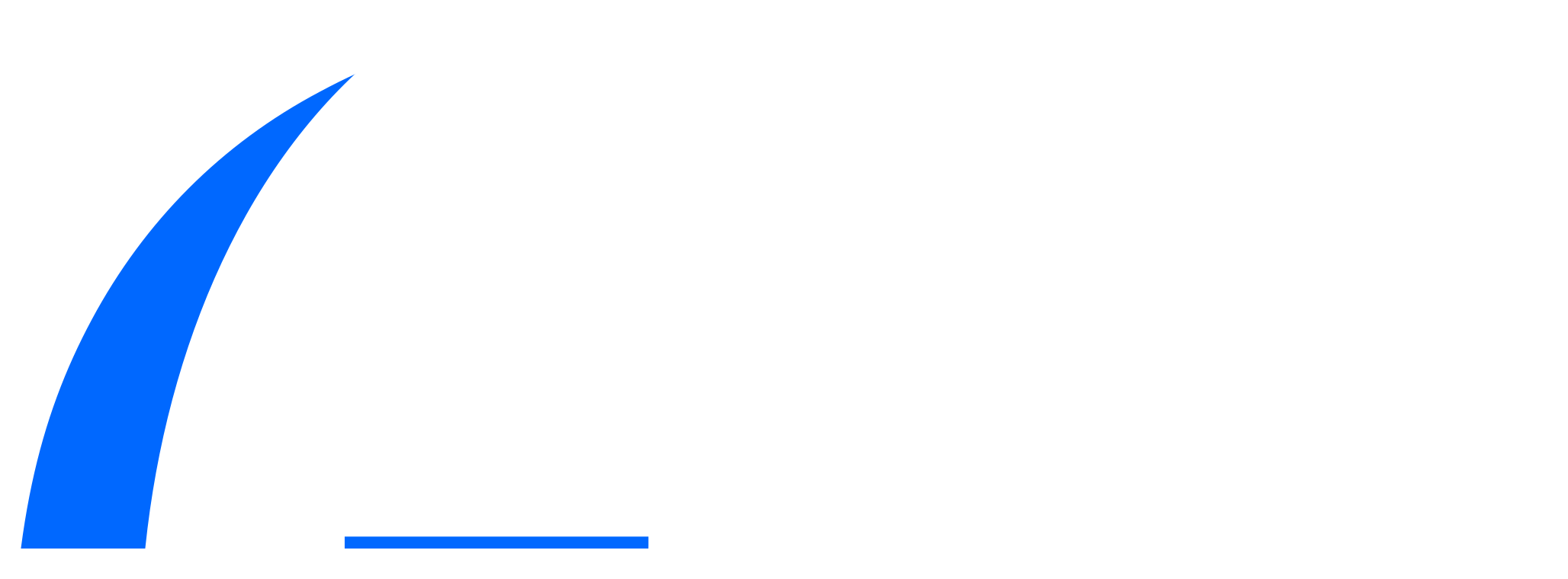

--- FILE ---
content_type: application/javascript
request_url: http://kang-tach.com/assets/index-Zxrf-ciG.js
body_size: 193978
content:
function yj(n,l){for(var r=0;r<l.length;r++){const o=l[r];if(typeof o!="string"&&!Array.isArray(o)){for(const c in o)if(c!=="default"&&!(c in n)){const d=Object.getOwnPropertyDescriptor(o,c);d&&Object.defineProperty(n,c,d.get?d:{enumerable:!0,get:()=>o[c]})}}}return Object.freeze(Object.defineProperty(n,Symbol.toStringTag,{value:"Module"}))}(function(){const l=document.createElement("link").relList;if(l&&l.supports&&l.supports("modulepreload"))return;for(const c of document.querySelectorAll('link[rel="modulepreload"]'))o(c);new MutationObserver(c=>{for(const d of c)if(d.type==="childList")for(const m of d.addedNodes)m.tagName==="LINK"&&m.rel==="modulepreload"&&o(m)}).observe(document,{childList:!0,subtree:!0});function r(c){const d={};return c.integrity&&(d.integrity=c.integrity),c.referrerPolicy&&(d.referrerPolicy=c.referrerPolicy),c.crossOrigin==="use-credentials"?d.credentials="include":c.crossOrigin==="anonymous"?d.credentials="omit":d.credentials="same-origin",d}function o(c){if(c.ep)return;c.ep=!0;const d=r(c);fetch(c.href,d)}})();function xy(n){return n&&n.__esModule&&Object.prototype.hasOwnProperty.call(n,"default")?n.default:n}var pf={exports:{}},ri={};var Fx;function vj(){if(Fx)return ri;Fx=1;var n=Symbol.for("react.transitional.element"),l=Symbol.for("react.fragment");function r(o,c,d){var m=null;if(d!==void 0&&(m=""+d),c.key!==void 0&&(m=""+c.key),"key"in c){d={};for(var h in c)h!=="key"&&(d[h]=c[h])}else d=c;return c=d.ref,{$$typeof:n,type:o,key:m,ref:c!==void 0?c:null,props:d}}return ri.Fragment=l,ri.jsx=r,ri.jsxs=r,ri}var Xx;function bj(){return Xx||(Xx=1,pf.exports=vj()),pf.exports}var i=bj(),gf={exports:{}},je={};var Ix;function wj(){if(Ix)return je;Ix=1;var n=Symbol.for("react.transitional.element"),l=Symbol.for("react.portal"),r=Symbol.for("react.fragment"),o=Symbol.for("react.strict_mode"),c=Symbol.for("react.profiler"),d=Symbol.for("react.consumer"),m=Symbol.for("react.context"),h=Symbol.for("react.forward_ref"),g=Symbol.for("react.suspense"),p=Symbol.for("react.memo"),b=Symbol.for("react.lazy"),x=Symbol.for("react.activity"),j=Symbol.iterator;function A(O){return O===null||typeof O!="object"?null:(O=j&&O[j]||O["@@iterator"],typeof O=="function"?O:null)}var C={isMounted:function(){return!1},enqueueForceUpdate:function(){},enqueueReplaceState:function(){},enqueueSetState:function(){}},w=Object.assign,S={};function E(O,F,X){this.props=O,this.context=F,this.refs=S,this.updater=X||C}E.prototype.isReactComponent={},E.prototype.setState=function(O,F){if(typeof O!="object"&&typeof O!="function"&&O!=null)throw Error("takes an object of state variables to update or a function which returns an object of state variables.");this.updater.enqueueSetState(this,O,F,"setState")},E.prototype.forceUpdate=function(O){this.updater.enqueueForceUpdate(this,O,"forceUpdate")};function T(){}T.prototype=E.prototype;function D(O,F,X){this.props=O,this.context=F,this.refs=S,this.updater=X||C}var z=D.prototype=new T;z.constructor=D,w(z,E.prototype),z.isPureReactComponent=!0;var G=Array.isArray;function ee(){}var V={H:null,A:null,T:null,S:null},I=Object.prototype.hasOwnProperty;function le(O,F,X){var W=X.ref;return{$$typeof:n,type:O,key:F,ref:W!==void 0?W:null,props:X}}function se(O,F){return le(O.type,F,O.props)}function ie(O){return typeof O=="object"&&O!==null&&O.$$typeof===n}function R(O){var F={"=":"=0",":":"=2"};return"$"+O.replace(/[=:]/g,function(X){return F[X]})}var te=/\/+/g;function re(O,F){return typeof O=="object"&&O!==null&&O.key!=null?R(""+O.key):F.toString(36)}function ge(O){switch(O.status){case"fulfilled":return O.value;case"rejected":throw O.reason;default:switch(typeof O.status=="string"?O.then(ee,ee):(O.status="pending",O.then(function(F){O.status==="pending"&&(O.status="fulfilled",O.value=F)},function(F){O.status==="pending"&&(O.status="rejected",O.reason=F)})),O.status){case"fulfilled":return O.value;case"rejected":throw O.reason}}throw O}function M(O,F,X,W,ae){var he=typeof O;(he==="undefined"||he==="boolean")&&(O=null);var J=!1;if(O===null)J=!0;else switch(he){case"bigint":case"string":case"number":J=!0;break;case"object":switch(O.$$typeof){case n:case l:J=!0;break;case b:return J=O._init,M(J(O._payload),F,X,W,ae)}}if(J)return ae=ae(O),J=W===""?"."+re(O,0):W,G(ae)?(X="",J!=null&&(X=J.replace(te,"$&/")+"/"),M(ae,F,X,"",function(Ce){return Ce})):ae!=null&&(ie(ae)&&(ae=se(ae,X+(ae.key==null||O&&O.key===ae.key?"":(""+ae.key).replace(te,"$&/")+"/")+J)),F.push(ae)),1;J=0;var ce=W===""?".":W+":";if(G(O))for(var be=0;be<O.length;be++)W=O[be],he=ce+re(W,be),J+=M(W,F,X,he,ae);else if(be=A(O),typeof be=="function")for(O=be.call(O),be=0;!(W=O.next()).done;)W=W.value,he=ce+re(W,be++),J+=M(W,F,X,he,ae);else if(he==="object"){if(typeof O.then=="function")return M(ge(O),F,X,W,ae);throw F=String(O),Error("Objects are not valid as a React child (found: "+(F==="[object Object]"?"object with keys {"+Object.keys(O).join(", ")+"}":F)+"). If you meant to render a collection of children, use an array instead.")}return J}function P(O,F,X){if(O==null)return O;var W=[],ae=0;return M(O,W,"","",function(he){return F.call(X,he,ae++)}),W}function U(O){if(O._status===-1){var F=O._result;F=F(),F.then(function(X){(O._status===0||O._status===-1)&&(O._status=1,O._result=X)},function(X){(O._status===0||O._status===-1)&&(O._status=2,O._result=X)}),O._status===-1&&(O._status=0,O._result=F)}if(O._status===1)return O._result.default;throw O._result}var oe=typeof reportError=="function"?reportError:function(O){if(typeof window=="object"&&typeof window.ErrorEvent=="function"){var F=new window.ErrorEvent("error",{bubbles:!0,cancelable:!0,message:typeof O=="object"&&O!==null&&typeof O.message=="string"?String(O.message):String(O),error:O});if(!window.dispatchEvent(F))return}else if(typeof process=="object"&&typeof process.emit=="function"){process.emit("uncaughtException",O);return}console.error(O)},xe={map:P,forEach:function(O,F,X){P(O,function(){F.apply(this,arguments)},X)},count:function(O){var F=0;return P(O,function(){F++}),F},toArray:function(O){return P(O,function(F){return F})||[]},only:function(O){if(!ie(O))throw Error("React.Children.only expected to receive a single React element child.");return O}};return je.Activity=x,je.Children=xe,je.Component=E,je.Fragment=r,je.Profiler=c,je.PureComponent=D,je.StrictMode=o,je.Suspense=g,je.__CLIENT_INTERNALS_DO_NOT_USE_OR_WARN_USERS_THEY_CANNOT_UPGRADE=V,je.__COMPILER_RUNTIME={__proto__:null,c:function(O){return V.H.useMemoCache(O)}},je.cache=function(O){return function(){return O.apply(null,arguments)}},je.cacheSignal=function(){return null},je.cloneElement=function(O,F,X){if(O==null)throw Error("The argument must be a React element, but you passed "+O+".");var W=w({},O.props),ae=O.key;if(F!=null)for(he in F.key!==void 0&&(ae=""+F.key),F)!I.call(F,he)||he==="key"||he==="__self"||he==="__source"||he==="ref"&&F.ref===void 0||(W[he]=F[he]);var he=arguments.length-2;if(he===1)W.children=X;else if(1<he){for(var J=Array(he),ce=0;ce<he;ce++)J[ce]=arguments[ce+2];W.children=J}return le(O.type,ae,W)},je.createContext=function(O){return O={$$typeof:m,_currentValue:O,_currentValue2:O,_threadCount:0,Provider:null,Consumer:null},O.Provider=O,O.Consumer={$$typeof:d,_context:O},O},je.createElement=function(O,F,X){var W,ae={},he=null;if(F!=null)for(W in F.key!==void 0&&(he=""+F.key),F)I.call(F,W)&&W!=="key"&&W!=="__self"&&W!=="__source"&&(ae[W]=F[W]);var J=arguments.length-2;if(J===1)ae.children=X;else if(1<J){for(var ce=Array(J),be=0;be<J;be++)ce[be]=arguments[be+2];ae.children=ce}if(O&&O.defaultProps)for(W in J=O.defaultProps,J)ae[W]===void 0&&(ae[W]=J[W]);return le(O,he,ae)},je.createRef=function(){return{current:null}},je.forwardRef=function(O){return{$$typeof:h,render:O}},je.isValidElement=ie,je.lazy=function(O){return{$$typeof:b,_payload:{_status:-1,_result:O},_init:U}},je.memo=function(O,F){return{$$typeof:p,type:O,compare:F===void 0?null:F}},je.startTransition=function(O){var F=V.T,X={};V.T=X;try{var W=O(),ae=V.S;ae!==null&&ae(X,W),typeof W=="object"&&W!==null&&typeof W.then=="function"&&W.then(ee,oe)}catch(he){oe(he)}finally{F!==null&&X.types!==null&&(F.types=X.types),V.T=F}},je.unstable_useCacheRefresh=function(){return V.H.useCacheRefresh()},je.use=function(O){return V.H.use(O)},je.useActionState=function(O,F,X){return V.H.useActionState(O,F,X)},je.useCallback=function(O,F){return V.H.useCallback(O,F)},je.useContext=function(O){return V.H.useContext(O)},je.useDebugValue=function(){},je.useDeferredValue=function(O,F){return V.H.useDeferredValue(O,F)},je.useEffect=function(O,F){return V.H.useEffect(O,F)},je.useEffectEvent=function(O){return V.H.useEffectEvent(O)},je.useId=function(){return V.H.useId()},je.useImperativeHandle=function(O,F,X){return V.H.useImperativeHandle(O,F,X)},je.useInsertionEffect=function(O,F){return V.H.useInsertionEffect(O,F)},je.useLayoutEffect=function(O,F){return V.H.useLayoutEffect(O,F)},je.useMemo=function(O,F){return V.H.useMemo(O,F)},je.useOptimistic=function(O,F){return V.H.useOptimistic(O,F)},je.useReducer=function(O,F,X){return V.H.useReducer(O,F,X)},je.useRef=function(O){return V.H.useRef(O)},je.useState=function(O){return V.H.useState(O)},je.useSyncExternalStore=function(O,F,X){return V.H.useSyncExternalStore(O,F,X)},je.useTransition=function(){return V.H.useTransition()},je.version="19.2.3",je}var Qx;function zc(){return Qx||(Qx=1,gf.exports=wj()),gf.exports}var y=zc();const ne=xy(y),um=yj({__proto__:null,default:ne},[y]);var xf={exports:{}},ii={},yf={exports:{}},vf={};var Kx;function Nj(){return Kx||(Kx=1,(function(n){function l(M,P){var U=M.length;M.push(P);e:for(;0<U;){var oe=U-1>>>1,xe=M[oe];if(0<c(xe,P))M[oe]=P,M[U]=xe,U=oe;else break e}}function r(M){return M.length===0?null:M[0]}function o(M){if(M.length===0)return null;var P=M[0],U=M.pop();if(U!==P){M[0]=U;e:for(var oe=0,xe=M.length,O=xe>>>1;oe<O;){var F=2*(oe+1)-1,X=M[F],W=F+1,ae=M[W];if(0>c(X,U))W<xe&&0>c(ae,X)?(M[oe]=ae,M[W]=U,oe=W):(M[oe]=X,M[F]=U,oe=F);else if(W<xe&&0>c(ae,U))M[oe]=ae,M[W]=U,oe=W;else break e}}return P}function c(M,P){var U=M.sortIndex-P.sortIndex;return U!==0?U:M.id-P.id}if(n.unstable_now=void 0,typeof performance=="object"&&typeof performance.now=="function"){var d=performance;n.unstable_now=function(){return d.now()}}else{var m=Date,h=m.now();n.unstable_now=function(){return m.now()-h}}var g=[],p=[],b=1,x=null,j=3,A=!1,C=!1,w=!1,S=!1,E=typeof setTimeout=="function"?setTimeout:null,T=typeof clearTimeout=="function"?clearTimeout:null,D=typeof setImmediate<"u"?setImmediate:null;function z(M){for(var P=r(p);P!==null;){if(P.callback===null)o(p);else if(P.startTime<=M)o(p),P.sortIndex=P.expirationTime,l(g,P);else break;P=r(p)}}function G(M){if(w=!1,z(M),!C)if(r(g)!==null)C=!0,ee||(ee=!0,R());else{var P=r(p);P!==null&&ge(G,P.startTime-M)}}var ee=!1,V=-1,I=5,le=-1;function se(){return S?!0:!(n.unstable_now()-le<I)}function ie(){if(S=!1,ee){var M=n.unstable_now();le=M;var P=!0;try{e:{C=!1,w&&(w=!1,T(V),V=-1),A=!0;var U=j;try{t:{for(z(M),x=r(g);x!==null&&!(x.expirationTime>M&&se());){var oe=x.callback;if(typeof oe=="function"){x.callback=null,j=x.priorityLevel;var xe=oe(x.expirationTime<=M);if(M=n.unstable_now(),typeof xe=="function"){x.callback=xe,z(M),P=!0;break t}x===r(g)&&o(g),z(M)}else o(g);x=r(g)}if(x!==null)P=!0;else{var O=r(p);O!==null&&ge(G,O.startTime-M),P=!1}}break e}finally{x=null,j=U,A=!1}P=void 0}}finally{P?R():ee=!1}}}var R;if(typeof D=="function")R=function(){D(ie)};else if(typeof MessageChannel<"u"){var te=new MessageChannel,re=te.port2;te.port1.onmessage=ie,R=function(){re.postMessage(null)}}else R=function(){E(ie,0)};function ge(M,P){V=E(function(){M(n.unstable_now())},P)}n.unstable_IdlePriority=5,n.unstable_ImmediatePriority=1,n.unstable_LowPriority=4,n.unstable_NormalPriority=3,n.unstable_Profiling=null,n.unstable_UserBlockingPriority=2,n.unstable_cancelCallback=function(M){M.callback=null},n.unstable_forceFrameRate=function(M){0>M||125<M?console.error("forceFrameRate takes a positive int between 0 and 125, forcing frame rates higher than 125 fps is not supported"):I=0<M?Math.floor(1e3/M):5},n.unstable_getCurrentPriorityLevel=function(){return j},n.unstable_next=function(M){switch(j){case 1:case 2:case 3:var P=3;break;default:P=j}var U=j;j=P;try{return M()}finally{j=U}},n.unstable_requestPaint=function(){S=!0},n.unstable_runWithPriority=function(M,P){switch(M){case 1:case 2:case 3:case 4:case 5:break;default:M=3}var U=j;j=M;try{return P()}finally{j=U}},n.unstable_scheduleCallback=function(M,P,U){var oe=n.unstable_now();switch(typeof U=="object"&&U!==null?(U=U.delay,U=typeof U=="number"&&0<U?oe+U:oe):U=oe,M){case 1:var xe=-1;break;case 2:xe=250;break;case 5:xe=1073741823;break;case 4:xe=1e4;break;default:xe=5e3}return xe=U+xe,M={id:b++,callback:P,priorityLevel:M,startTime:U,expirationTime:xe,sortIndex:-1},U>oe?(M.sortIndex=U,l(p,M),r(g)===null&&M===r(p)&&(w?(T(V),V=-1):w=!0,ge(G,U-oe))):(M.sortIndex=xe,l(g,M),C||A||(C=!0,ee||(ee=!0,R()))),M},n.unstable_shouldYield=se,n.unstable_wrapCallback=function(M){var P=j;return function(){var U=j;j=P;try{return M.apply(this,arguments)}finally{j=U}}}})(vf)),vf}var Zx;function jj(){return Zx||(Zx=1,yf.exports=Nj()),yf.exports}var bf={exports:{}},kt={};var Wx;function Sj(){if(Wx)return kt;Wx=1;var n=zc();function l(g){var p="https://react.dev/errors/"+g;if(1<arguments.length){p+="?args[]="+encodeURIComponent(arguments[1]);for(var b=2;b<arguments.length;b++)p+="&args[]="+encodeURIComponent(arguments[b])}return"Minified React error #"+g+"; visit "+p+" for the full message or use the non-minified dev environment for full errors and additional helpful warnings."}function r(){}var o={d:{f:r,r:function(){throw Error(l(522))},D:r,C:r,L:r,m:r,X:r,S:r,M:r},p:0,findDOMNode:null},c=Symbol.for("react.portal");function d(g,p,b){var x=3<arguments.length&&arguments[3]!==void 0?arguments[3]:null;return{$$typeof:c,key:x==null?null:""+x,children:g,containerInfo:p,implementation:b}}var m=n.__CLIENT_INTERNALS_DO_NOT_USE_OR_WARN_USERS_THEY_CANNOT_UPGRADE;function h(g,p){if(g==="font")return"";if(typeof p=="string")return p==="use-credentials"?p:""}return kt.__DOM_INTERNALS_DO_NOT_USE_OR_WARN_USERS_THEY_CANNOT_UPGRADE=o,kt.createPortal=function(g,p){var b=2<arguments.length&&arguments[2]!==void 0?arguments[2]:null;if(!p||p.nodeType!==1&&p.nodeType!==9&&p.nodeType!==11)throw Error(l(299));return d(g,p,null,b)},kt.flushSync=function(g){var p=m.T,b=o.p;try{if(m.T=null,o.p=2,g)return g()}finally{m.T=p,o.p=b,o.d.f()}},kt.preconnect=function(g,p){typeof g=="string"&&(p?(p=p.crossOrigin,p=typeof p=="string"?p==="use-credentials"?p:"":void 0):p=null,o.d.C(g,p))},kt.prefetchDNS=function(g){typeof g=="string"&&o.d.D(g)},kt.preinit=function(g,p){if(typeof g=="string"&&p&&typeof p.as=="string"){var b=p.as,x=h(b,p.crossOrigin),j=typeof p.integrity=="string"?p.integrity:void 0,A=typeof p.fetchPriority=="string"?p.fetchPriority:void 0;b==="style"?o.d.S(g,typeof p.precedence=="string"?p.precedence:void 0,{crossOrigin:x,integrity:j,fetchPriority:A}):b==="script"&&o.d.X(g,{crossOrigin:x,integrity:j,fetchPriority:A,nonce:typeof p.nonce=="string"?p.nonce:void 0})}},kt.preinitModule=function(g,p){if(typeof g=="string")if(typeof p=="object"&&p!==null){if(p.as==null||p.as==="script"){var b=h(p.as,p.crossOrigin);o.d.M(g,{crossOrigin:b,integrity:typeof p.integrity=="string"?p.integrity:void 0,nonce:typeof p.nonce=="string"?p.nonce:void 0})}}else p==null&&o.d.M(g)},kt.preload=function(g,p){if(typeof g=="string"&&typeof p=="object"&&p!==null&&typeof p.as=="string"){var b=p.as,x=h(b,p.crossOrigin);o.d.L(g,b,{crossOrigin:x,integrity:typeof p.integrity=="string"?p.integrity:void 0,nonce:typeof p.nonce=="string"?p.nonce:void 0,type:typeof p.type=="string"?p.type:void 0,fetchPriority:typeof p.fetchPriority=="string"?p.fetchPriority:void 0,referrerPolicy:typeof p.referrerPolicy=="string"?p.referrerPolicy:void 0,imageSrcSet:typeof p.imageSrcSet=="string"?p.imageSrcSet:void 0,imageSizes:typeof p.imageSizes=="string"?p.imageSizes:void 0,media:typeof p.media=="string"?p.media:void 0})}},kt.preloadModule=function(g,p){if(typeof g=="string")if(p){var b=h(p.as,p.crossOrigin);o.d.m(g,{as:typeof p.as=="string"&&p.as!=="script"?p.as:void 0,crossOrigin:b,integrity:typeof p.integrity=="string"?p.integrity:void 0})}else o.d.m(g)},kt.requestFormReset=function(g){o.d.r(g)},kt.unstable_batchedUpdates=function(g,p){return g(p)},kt.useFormState=function(g,p,b){return m.H.useFormState(g,p,b)},kt.useFormStatus=function(){return m.H.useHostTransitionStatus()},kt.version="19.2.3",kt}var Jx;function yy(){if(Jx)return bf.exports;Jx=1;function n(){if(!(typeof __REACT_DEVTOOLS_GLOBAL_HOOK__>"u"||typeof __REACT_DEVTOOLS_GLOBAL_HOOK__.checkDCE!="function"))try{__REACT_DEVTOOLS_GLOBAL_HOOK__.checkDCE(n)}catch(l){console.error(l)}}return n(),bf.exports=Sj(),bf.exports}var e0;function Ej(){if(e0)return ii;e0=1;var n=jj(),l=zc(),r=yy();function o(e){var t="https://react.dev/errors/"+e;if(1<arguments.length){t+="?args[]="+encodeURIComponent(arguments[1]);for(var a=2;a<arguments.length;a++)t+="&args[]="+encodeURIComponent(arguments[a])}return"Minified React error #"+e+"; visit "+t+" for the full message or use the non-minified dev environment for full errors and additional helpful warnings."}function c(e){return!(!e||e.nodeType!==1&&e.nodeType!==9&&e.nodeType!==11)}function d(e){var t=e,a=e;if(e.alternate)for(;t.return;)t=t.return;else{e=t;do t=e,(t.flags&4098)!==0&&(a=t.return),e=t.return;while(e)}return t.tag===3?a:null}function m(e){if(e.tag===13){var t=e.memoizedState;if(t===null&&(e=e.alternate,e!==null&&(t=e.memoizedState)),t!==null)return t.dehydrated}return null}function h(e){if(e.tag===31){var t=e.memoizedState;if(t===null&&(e=e.alternate,e!==null&&(t=e.memoizedState)),t!==null)return t.dehydrated}return null}function g(e){if(d(e)!==e)throw Error(o(188))}function p(e){var t=e.alternate;if(!t){if(t=d(e),t===null)throw Error(o(188));return t!==e?null:e}for(var a=e,s=t;;){var u=a.return;if(u===null)break;var f=u.alternate;if(f===null){if(s=u.return,s!==null){a=s;continue}break}if(u.child===f.child){for(f=u.child;f;){if(f===a)return g(u),e;if(f===s)return g(u),t;f=f.sibling}throw Error(o(188))}if(a.return!==s.return)a=u,s=f;else{for(var v=!1,N=u.child;N;){if(N===a){v=!0,a=u,s=f;break}if(N===s){v=!0,s=u,a=f;break}N=N.sibling}if(!v){for(N=f.child;N;){if(N===a){v=!0,a=f,s=u;break}if(N===s){v=!0,s=f,a=u;break}N=N.sibling}if(!v)throw Error(o(189))}}if(a.alternate!==s)throw Error(o(190))}if(a.tag!==3)throw Error(o(188));return a.stateNode.current===a?e:t}function b(e){var t=e.tag;if(t===5||t===26||t===27||t===6)return e;for(e=e.child;e!==null;){if(t=b(e),t!==null)return t;e=e.sibling}return null}var x=Object.assign,j=Symbol.for("react.element"),A=Symbol.for("react.transitional.element"),C=Symbol.for("react.portal"),w=Symbol.for("react.fragment"),S=Symbol.for("react.strict_mode"),E=Symbol.for("react.profiler"),T=Symbol.for("react.consumer"),D=Symbol.for("react.context"),z=Symbol.for("react.forward_ref"),G=Symbol.for("react.suspense"),ee=Symbol.for("react.suspense_list"),V=Symbol.for("react.memo"),I=Symbol.for("react.lazy"),le=Symbol.for("react.activity"),se=Symbol.for("react.memo_cache_sentinel"),ie=Symbol.iterator;function R(e){return e===null||typeof e!="object"?null:(e=ie&&e[ie]||e["@@iterator"],typeof e=="function"?e:null)}var te=Symbol.for("react.client.reference");function re(e){if(e==null)return null;if(typeof e=="function")return e.$$typeof===te?null:e.displayName||e.name||null;if(typeof e=="string")return e;switch(e){case w:return"Fragment";case E:return"Profiler";case S:return"StrictMode";case G:return"Suspense";case ee:return"SuspenseList";case le:return"Activity"}if(typeof e=="object")switch(e.$$typeof){case C:return"Portal";case D:return e.displayName||"Context";case T:return(e._context.displayName||"Context")+".Consumer";case z:var t=e.render;return e=e.displayName,e||(e=t.displayName||t.name||"",e=e!==""?"ForwardRef("+e+")":"ForwardRef"),e;case V:return t=e.displayName||null,t!==null?t:re(e.type)||"Memo";case I:t=e._payload,e=e._init;try{return re(e(t))}catch{}}return null}var ge=Array.isArray,M=l.__CLIENT_INTERNALS_DO_NOT_USE_OR_WARN_USERS_THEY_CANNOT_UPGRADE,P=r.__DOM_INTERNALS_DO_NOT_USE_OR_WARN_USERS_THEY_CANNOT_UPGRADE,U={pending:!1,data:null,method:null,action:null},oe=[],xe=-1;function O(e){return{current:e}}function F(e){0>xe||(e.current=oe[xe],oe[xe]=null,xe--)}function X(e,t){xe++,oe[xe]=e.current,e.current=t}var W=O(null),ae=O(null),he=O(null),J=O(null);function ce(e,t){switch(X(he,t),X(ae,e),X(W,null),t.nodeType){case 9:case 11:e=(e=t.documentElement)&&(e=e.namespaceURI)?px(e):0;break;default:if(e=t.tagName,t=t.namespaceURI)t=px(t),e=gx(t,e);else switch(e){case"svg":e=1;break;case"math":e=2;break;default:e=0}}F(W),X(W,e)}function be(){F(W),F(ae),F(he)}function Ce(e){e.memoizedState!==null&&X(J,e);var t=W.current,a=gx(t,e.type);t!==a&&(X(ae,e),X(W,a))}function _e(e){ae.current===e&&(F(W),F(ae)),J.current===e&&(F(J),ni._currentValue=U)}var ke,St;function gt(e){if(ke===void 0)try{throw Error()}catch(a){var t=a.stack.trim().match(/\n( *(at )?)/);ke=t&&t[1]||"",St=-1<a.stack.indexOf(`
    at`)?" (<anonymous>)":-1<a.stack.indexOf("@")?"@unknown:0:0":""}return`
`+ke+e+St}var la=!1;function Yn(e,t){if(!e||la)return"";la=!0;var a=Error.prepareStackTrace;Error.prepareStackTrace=void 0;try{var s={DetermineComponentFrameRoot:function(){try{if(t){var Z=function(){throw Error()};if(Object.defineProperty(Z.prototype,"props",{set:function(){throw Error()}}),typeof Reflect=="object"&&Reflect.construct){try{Reflect.construct(Z,[])}catch(Y){var q=Y}Reflect.construct(e,[],Z)}else{try{Z.call()}catch(Y){q=Y}e.call(Z.prototype)}}else{try{throw Error()}catch(Y){q=Y}(Z=e())&&typeof Z.catch=="function"&&Z.catch(function(){})}}catch(Y){if(Y&&q&&typeof Y.stack=="string")return[Y.stack,q.stack]}return[null,null]}};s.DetermineComponentFrameRoot.displayName="DetermineComponentFrameRoot";var u=Object.getOwnPropertyDescriptor(s.DetermineComponentFrameRoot,"name");u&&u.configurable&&Object.defineProperty(s.DetermineComponentFrameRoot,"name",{value:"DetermineComponentFrameRoot"});var f=s.DetermineComponentFrameRoot(),v=f[0],N=f[1];if(v&&N){var _=v.split(`
`),H=N.split(`
`);for(u=s=0;s<_.length&&!_[s].includes("DetermineComponentFrameRoot");)s++;for(;u<H.length&&!H[u].includes("DetermineComponentFrameRoot");)u++;if(s===_.length||u===H.length)for(s=_.length-1,u=H.length-1;1<=s&&0<=u&&_[s]!==H[u];)u--;for(;1<=s&&0<=u;s--,u--)if(_[s]!==H[u]){if(s!==1||u!==1)do if(s--,u--,0>u||_[s]!==H[u]){var Q=`
`+_[s].replace(" at new "," at ");return e.displayName&&Q.includes("<anonymous>")&&(Q=Q.replace("<anonymous>",e.displayName)),Q}while(1<=s&&0<=u);break}}}finally{la=!1,Error.prepareStackTrace=a}return(a=e?e.displayName||e.name:"")?gt(a):""}function _n(e,t){switch(e.tag){case 26:case 27:case 5:return gt(e.type);case 16:return gt("Lazy");case 13:return e.child!==t&&t!==null?gt("Suspense Fallback"):gt("Suspense");case 19:return gt("SuspenseList");case 0:case 15:return Yn(e.type,!1);case 11:return Yn(e.type.render,!1);case 1:return Yn(e.type,!0);case 31:return gt("Activity");default:return""}}function fr(e){try{var t="",a=null;do t+=_n(e,a),a=e,e=e.return;while(e);return t}catch(s){return`
Error generating stack: `+s.message+`
`+s.stack}}var tn=Object.prototype.hasOwnProperty,mr=n.unstable_scheduleCallback,hr=n.unstable_cancelCallback,Lt=n.unstable_shouldYield,Ma=n.unstable_requestPaint,Ut=n.unstable_now,nu=n.unstable_getCurrentPriorityLevel,Nl=n.unstable_ImmediatePriority,Bi=n.unstable_UserBlockingPriority,jl=n.unstable_NormalPriority,pr=n.unstable_LowPriority,sa=n.unstable_IdlePriority,Hi=n.log,Da=n.unstable_setDisableYieldValue,Sl=null,Bt=null;function On(e){if(typeof Hi=="function"&&Da(e),Bt&&typeof Bt.setStrictMode=="function")try{Bt.setStrictMode(Sl,e)}catch{}}var Mt=Math.clz32?Math.clz32:Gn,au=Math.log,gr=Math.LN2;function Gn(e){return e>>>=0,e===0?32:31-(au(e)/gr|0)|0}var Jl=256,es=262144,El=4194304;function Pn(e){var t=e&42;if(t!==0)return t;switch(e&-e){case 1:return 1;case 2:return 2;case 4:return 4;case 8:return 8;case 16:return 16;case 32:return 32;case 64:return 64;case 128:return 128;case 256:case 512:case 1024:case 2048:case 4096:case 8192:case 16384:case 32768:case 65536:case 131072:return e&261888;case 262144:case 524288:case 1048576:case 2097152:return e&3932160;case 4194304:case 8388608:case 16777216:case 33554432:return e&62914560;case 67108864:return 67108864;case 134217728:return 134217728;case 268435456:return 268435456;case 536870912:return 536870912;case 1073741824:return 0;default:return e}}function we(e,t,a){var s=e.pendingLanes;if(s===0)return 0;var u=0,f=e.suspendedLanes,v=e.pingedLanes;e=e.warmLanes;var N=s&134217727;return N!==0?(s=N&~f,s!==0?u=Pn(s):(v&=N,v!==0?u=Pn(v):a||(a=N&~e,a!==0&&(u=Pn(a))))):(N=s&~f,N!==0?u=Pn(N):v!==0?u=Pn(v):a||(a=s&~e,a!==0&&(u=Pn(a)))),u===0?0:t!==0&&t!==u&&(t&f)===0&&(f=u&-u,a=t&-t,f>=a||f===32&&(a&4194048)!==0)?t:u}function at(e,t){return(e.pendingLanes&~(e.suspendedLanes&~e.pingedLanes)&t)===0}function bt(e,t){switch(e){case 1:case 2:case 4:case 8:case 64:return t+250;case 16:case 32:case 128:case 256:case 512:case 1024:case 2048:case 4096:case 8192:case 16384:case 32768:case 65536:case 131072:case 262144:case 524288:case 1048576:case 2097152:return t+5e3;case 4194304:case 8388608:case 16777216:case 33554432:return-1;case 67108864:case 134217728:case 268435456:case 536870912:case 1073741824:return-1;default:return-1}}function Dt(){var e=El;return El<<=1,(El&62914560)===0&&(El=4194304),e}function ka(e){for(var t=[],a=0;31>a;a++)t.push(e);return t}function rt(e,t){e.pendingLanes|=t,t!==268435456&&(e.suspendedLanes=0,e.pingedLanes=0,e.warmLanes=0)}function qt(e,t,a,s,u,f){var v=e.pendingLanes;e.pendingLanes=a,e.suspendedLanes=0,e.pingedLanes=0,e.warmLanes=0,e.expiredLanes&=a,e.entangledLanes&=a,e.errorRecoveryDisabledLanes&=a,e.shellSuspendCounter=0;var N=e.entanglements,_=e.expirationTimes,H=e.hiddenUpdates;for(a=v&~a;0<a;){var Q=31-Mt(a),Z=1<<Q;N[Q]=0,_[Q]=-1;var q=H[Q];if(q!==null)for(H[Q]=null,Q=0;Q<q.length;Q++){var Y=q[Q];Y!==null&&(Y.lane&=-536870913)}a&=~Z}s!==0&&Cl(e,s,0),f!==0&&u===0&&e.tag!==0&&(e.suspendedLanes|=f&~(v&~t))}function Cl(e,t,a){e.pendingLanes|=t,e.suspendedLanes&=~t;var s=31-Mt(t);e.entangledLanes|=t,e.entanglements[s]=e.entanglements[s]|1073741824|a&261930}function Vt(e,t){var a=e.entangledLanes|=t;for(e=e.entanglements;a;){var s=31-Mt(a),u=1<<s;u&t|e[s]&t&&(e[s]|=t),a&=~u}}function $t(e,t){var a=t&-t;return a=(a&42)!==0?1:ts(a),(a&(e.suspendedLanes|t))!==0?0:a}function ts(e){switch(e){case 2:e=1;break;case 8:e=4;break;case 32:e=16;break;case 256:case 512:case 1024:case 2048:case 4096:case 8192:case 16384:case 32768:case 65536:case 131072:case 262144:case 524288:case 1048576:case 2097152:case 4194304:case 8388608:case 16777216:case 33554432:e=128;break;case 268435456:e=134217728;break;default:e=0}return e}function Mn(e){return e&=-e,2<e?8<e?(e&134217727)!==0?32:268435456:8:2}function lu(){var e=P.p;return e!==0?e:(e=window.event,e===void 0?32:Hx(e.type))}function th(e,t){var a=P.p;try{return P.p=e,t()}finally{P.p=a}}var za=Math.random().toString(36).slice(2),Et="__reactFiber$"+za,Yt="__reactProps$"+za,ns="__reactContainer$"+za,su="__reactEvents$"+za,iw="__reactListeners$"+za,ow="__reactHandles$"+za,nh="__reactResources$"+za,xr="__reactMarker$"+za;function ru(e){delete e[Et],delete e[Yt],delete e[su],delete e[iw],delete e[ow]}function as(e){var t=e[Et];if(t)return t;for(var a=e.parentNode;a;){if(t=a[ns]||a[Et]){if(a=t.alternate,t.child!==null||a!==null&&a.child!==null)for(e=jx(e);e!==null;){if(a=e[Et])return a;e=jx(e)}return t}e=a,a=e.parentNode}return null}function ls(e){if(e=e[Et]||e[ns]){var t=e.tag;if(t===5||t===6||t===13||t===31||t===26||t===27||t===3)return e}return null}function yr(e){var t=e.tag;if(t===5||t===26||t===27||t===6)return e.stateNode;throw Error(o(33))}function ss(e){var t=e[nh];return t||(t=e[nh]={hoistableStyles:new Map,hoistableScripts:new Map}),t}function wt(e){e[xr]=!0}var ah=new Set,lh={};function Al(e,t){rs(e,t),rs(e+"Capture",t)}function rs(e,t){for(lh[e]=t,e=0;e<t.length;e++)ah.add(t[e])}var cw=RegExp("^[:A-Z_a-z\\u00C0-\\u00D6\\u00D8-\\u00F6\\u00F8-\\u02FF\\u0370-\\u037D\\u037F-\\u1FFF\\u200C-\\u200D\\u2070-\\u218F\\u2C00-\\u2FEF\\u3001-\\uD7FF\\uF900-\\uFDCF\\uFDF0-\\uFFFD][:A-Z_a-z\\u00C0-\\u00D6\\u00D8-\\u00F6\\u00F8-\\u02FF\\u0370-\\u037D\\u037F-\\u1FFF\\u200C-\\u200D\\u2070-\\u218F\\u2C00-\\u2FEF\\u3001-\\uD7FF\\uF900-\\uFDCF\\uFDF0-\\uFFFD\\-.0-9\\u00B7\\u0300-\\u036F\\u203F-\\u2040]*$"),sh={},rh={};function uw(e){return tn.call(rh,e)?!0:tn.call(sh,e)?!1:cw.test(e)?rh[e]=!0:(sh[e]=!0,!1)}function qi(e,t,a){if(uw(t))if(a===null)e.removeAttribute(t);else{switch(typeof a){case"undefined":case"function":case"symbol":e.removeAttribute(t);return;case"boolean":var s=t.toLowerCase().slice(0,5);if(s!=="data-"&&s!=="aria-"){e.removeAttribute(t);return}}e.setAttribute(t,""+a)}}function Vi(e,t,a){if(a===null)e.removeAttribute(t);else{switch(typeof a){case"undefined":case"function":case"symbol":case"boolean":e.removeAttribute(t);return}e.setAttribute(t,""+a)}}function ra(e,t,a,s){if(s===null)e.removeAttribute(a);else{switch(typeof s){case"undefined":case"function":case"symbol":case"boolean":e.removeAttribute(a);return}e.setAttributeNS(t,a,""+s)}}function pn(e){switch(typeof e){case"bigint":case"boolean":case"number":case"string":case"undefined":return e;case"object":return e;default:return""}}function ih(e){var t=e.type;return(e=e.nodeName)&&e.toLowerCase()==="input"&&(t==="checkbox"||t==="radio")}function dw(e,t,a){var s=Object.getOwnPropertyDescriptor(e.constructor.prototype,t);if(!e.hasOwnProperty(t)&&typeof s<"u"&&typeof s.get=="function"&&typeof s.set=="function"){var u=s.get,f=s.set;return Object.defineProperty(e,t,{configurable:!0,get:function(){return u.call(this)},set:function(v){a=""+v,f.call(this,v)}}),Object.defineProperty(e,t,{enumerable:s.enumerable}),{getValue:function(){return a},setValue:function(v){a=""+v},stopTracking:function(){e._valueTracker=null,delete e[t]}}}}function iu(e){if(!e._valueTracker){var t=ih(e)?"checked":"value";e._valueTracker=dw(e,t,""+e[t])}}function oh(e){if(!e)return!1;var t=e._valueTracker;if(!t)return!0;var a=t.getValue(),s="";return e&&(s=ih(e)?e.checked?"true":"false":e.value),e=s,e!==a?(t.setValue(e),!0):!1}function $i(e){if(e=e||(typeof document<"u"?document:void 0),typeof e>"u")return null;try{return e.activeElement||e.body}catch{return e.body}}var fw=/[\n"\\]/g;function gn(e){return e.replace(fw,function(t){return"\\"+t.charCodeAt(0).toString(16)+" "})}function ou(e,t,a,s,u,f,v,N){e.name="",v!=null&&typeof v!="function"&&typeof v!="symbol"&&typeof v!="boolean"?e.type=v:e.removeAttribute("type"),t!=null?v==="number"?(t===0&&e.value===""||e.value!=t)&&(e.value=""+pn(t)):e.value!==""+pn(t)&&(e.value=""+pn(t)):v!=="submit"&&v!=="reset"||e.removeAttribute("value"),t!=null?cu(e,v,pn(t)):a!=null?cu(e,v,pn(a)):s!=null&&e.removeAttribute("value"),u==null&&f!=null&&(e.defaultChecked=!!f),u!=null&&(e.checked=u&&typeof u!="function"&&typeof u!="symbol"),N!=null&&typeof N!="function"&&typeof N!="symbol"&&typeof N!="boolean"?e.name=""+pn(N):e.removeAttribute("name")}function ch(e,t,a,s,u,f,v,N){if(f!=null&&typeof f!="function"&&typeof f!="symbol"&&typeof f!="boolean"&&(e.type=f),t!=null||a!=null){if(!(f!=="submit"&&f!=="reset"||t!=null)){iu(e);return}a=a!=null?""+pn(a):"",t=t!=null?""+pn(t):a,N||t===e.value||(e.value=t),e.defaultValue=t}s=s??u,s=typeof s!="function"&&typeof s!="symbol"&&!!s,e.checked=N?e.checked:!!s,e.defaultChecked=!!s,v!=null&&typeof v!="function"&&typeof v!="symbol"&&typeof v!="boolean"&&(e.name=v),iu(e)}function cu(e,t,a){t==="number"&&$i(e.ownerDocument)===e||e.defaultValue===""+a||(e.defaultValue=""+a)}function is(e,t,a,s){if(e=e.options,t){t={};for(var u=0;u<a.length;u++)t["$"+a[u]]=!0;for(a=0;a<e.length;a++)u=t.hasOwnProperty("$"+e[a].value),e[a].selected!==u&&(e[a].selected=u),u&&s&&(e[a].defaultSelected=!0)}else{for(a=""+pn(a),t=null,u=0;u<e.length;u++){if(e[u].value===a){e[u].selected=!0,s&&(e[u].defaultSelected=!0);return}t!==null||e[u].disabled||(t=e[u])}t!==null&&(t.selected=!0)}}function uh(e,t,a){if(t!=null&&(t=""+pn(t),t!==e.value&&(e.value=t),a==null)){e.defaultValue!==t&&(e.defaultValue=t);return}e.defaultValue=a!=null?""+pn(a):""}function dh(e,t,a,s){if(t==null){if(s!=null){if(a!=null)throw Error(o(92));if(ge(s)){if(1<s.length)throw Error(o(93));s=s[0]}a=s}a==null&&(a=""),t=a}a=pn(t),e.defaultValue=a,s=e.textContent,s===a&&s!==""&&s!==null&&(e.value=s),iu(e)}function os(e,t){if(t){var a=e.firstChild;if(a&&a===e.lastChild&&a.nodeType===3){a.nodeValue=t;return}}e.textContent=t}var mw=new Set("animationIterationCount aspectRatio borderImageOutset borderImageSlice borderImageWidth boxFlex boxFlexGroup boxOrdinalGroup columnCount columns flex flexGrow flexPositive flexShrink flexNegative flexOrder gridArea gridRow gridRowEnd gridRowSpan gridRowStart gridColumn gridColumnEnd gridColumnSpan gridColumnStart fontWeight lineClamp lineHeight opacity order orphans scale tabSize widows zIndex zoom fillOpacity floodOpacity stopOpacity strokeDasharray strokeDashoffset strokeMiterlimit strokeOpacity strokeWidth MozAnimationIterationCount MozBoxFlex MozBoxFlexGroup MozLineClamp msAnimationIterationCount msFlex msZoom msFlexGrow msFlexNegative msFlexOrder msFlexPositive msFlexShrink msGridColumn msGridColumnSpan msGridRow msGridRowSpan WebkitAnimationIterationCount WebkitBoxFlex WebKitBoxFlexGroup WebkitBoxOrdinalGroup WebkitColumnCount WebkitColumns WebkitFlex WebkitFlexGrow WebkitFlexPositive WebkitFlexShrink WebkitLineClamp".split(" "));function fh(e,t,a){var s=t.indexOf("--")===0;a==null||typeof a=="boolean"||a===""?s?e.setProperty(t,""):t==="float"?e.cssFloat="":e[t]="":s?e.setProperty(t,a):typeof a!="number"||a===0||mw.has(t)?t==="float"?e.cssFloat=a:e[t]=(""+a).trim():e[t]=a+"px"}function mh(e,t,a){if(t!=null&&typeof t!="object")throw Error(o(62));if(e=e.style,a!=null){for(var s in a)!a.hasOwnProperty(s)||t!=null&&t.hasOwnProperty(s)||(s.indexOf("--")===0?e.setProperty(s,""):s==="float"?e.cssFloat="":e[s]="");for(var u in t)s=t[u],t.hasOwnProperty(u)&&a[u]!==s&&fh(e,u,s)}else for(var f in t)t.hasOwnProperty(f)&&fh(e,f,t[f])}function uu(e){if(e.indexOf("-")===-1)return!1;switch(e){case"annotation-xml":case"color-profile":case"font-face":case"font-face-src":case"font-face-uri":case"font-face-format":case"font-face-name":case"missing-glyph":return!1;default:return!0}}var hw=new Map([["acceptCharset","accept-charset"],["htmlFor","for"],["httpEquiv","http-equiv"],["crossOrigin","crossorigin"],["accentHeight","accent-height"],["alignmentBaseline","alignment-baseline"],["arabicForm","arabic-form"],["baselineShift","baseline-shift"],["capHeight","cap-height"],["clipPath","clip-path"],["clipRule","clip-rule"],["colorInterpolation","color-interpolation"],["colorInterpolationFilters","color-interpolation-filters"],["colorProfile","color-profile"],["colorRendering","color-rendering"],["dominantBaseline","dominant-baseline"],["enableBackground","enable-background"],["fillOpacity","fill-opacity"],["fillRule","fill-rule"],["floodColor","flood-color"],["floodOpacity","flood-opacity"],["fontFamily","font-family"],["fontSize","font-size"],["fontSizeAdjust","font-size-adjust"],["fontStretch","font-stretch"],["fontStyle","font-style"],["fontVariant","font-variant"],["fontWeight","font-weight"],["glyphName","glyph-name"],["glyphOrientationHorizontal","glyph-orientation-horizontal"],["glyphOrientationVertical","glyph-orientation-vertical"],["horizAdvX","horiz-adv-x"],["horizOriginX","horiz-origin-x"],["imageRendering","image-rendering"],["letterSpacing","letter-spacing"],["lightingColor","lighting-color"],["markerEnd","marker-end"],["markerMid","marker-mid"],["markerStart","marker-start"],["overlinePosition","overline-position"],["overlineThickness","overline-thickness"],["paintOrder","paint-order"],["panose-1","panose-1"],["pointerEvents","pointer-events"],["renderingIntent","rendering-intent"],["shapeRendering","shape-rendering"],["stopColor","stop-color"],["stopOpacity","stop-opacity"],["strikethroughPosition","strikethrough-position"],["strikethroughThickness","strikethrough-thickness"],["strokeDasharray","stroke-dasharray"],["strokeDashoffset","stroke-dashoffset"],["strokeLinecap","stroke-linecap"],["strokeLinejoin","stroke-linejoin"],["strokeMiterlimit","stroke-miterlimit"],["strokeOpacity","stroke-opacity"],["strokeWidth","stroke-width"],["textAnchor","text-anchor"],["textDecoration","text-decoration"],["textRendering","text-rendering"],["transformOrigin","transform-origin"],["underlinePosition","underline-position"],["underlineThickness","underline-thickness"],["unicodeBidi","unicode-bidi"],["unicodeRange","unicode-range"],["unitsPerEm","units-per-em"],["vAlphabetic","v-alphabetic"],["vHanging","v-hanging"],["vIdeographic","v-ideographic"],["vMathematical","v-mathematical"],["vectorEffect","vector-effect"],["vertAdvY","vert-adv-y"],["vertOriginX","vert-origin-x"],["vertOriginY","vert-origin-y"],["wordSpacing","word-spacing"],["writingMode","writing-mode"],["xmlnsXlink","xmlns:xlink"],["xHeight","x-height"]]),pw=/^[\u0000-\u001F ]*j[\r\n\t]*a[\r\n\t]*v[\r\n\t]*a[\r\n\t]*s[\r\n\t]*c[\r\n\t]*r[\r\n\t]*i[\r\n\t]*p[\r\n\t]*t[\r\n\t]*:/i;function Yi(e){return pw.test(""+e)?"javascript:throw new Error('React has blocked a javascript: URL as a security precaution.')":e}function ia(){}var du=null;function fu(e){return e=e.target||e.srcElement||window,e.correspondingUseElement&&(e=e.correspondingUseElement),e.nodeType===3?e.parentNode:e}var cs=null,us=null;function hh(e){var t=ls(e);if(t&&(e=t.stateNode)){var a=e[Yt]||null;e:switch(e=t.stateNode,t.type){case"input":if(ou(e,a.value,a.defaultValue,a.defaultValue,a.checked,a.defaultChecked,a.type,a.name),t=a.name,a.type==="radio"&&t!=null){for(a=e;a.parentNode;)a=a.parentNode;for(a=a.querySelectorAll('input[name="'+gn(""+t)+'"][type="radio"]'),t=0;t<a.length;t++){var s=a[t];if(s!==e&&s.form===e.form){var u=s[Yt]||null;if(!u)throw Error(o(90));ou(s,u.value,u.defaultValue,u.defaultValue,u.checked,u.defaultChecked,u.type,u.name)}}for(t=0;t<a.length;t++)s=a[t],s.form===e.form&&oh(s)}break e;case"textarea":uh(e,a.value,a.defaultValue);break e;case"select":t=a.value,t!=null&&is(e,!!a.multiple,t,!1)}}}var mu=!1;function ph(e,t,a){if(mu)return e(t,a);mu=!0;try{var s=e(t);return s}finally{if(mu=!1,(cs!==null||us!==null)&&(Oo(),cs&&(t=cs,e=us,us=cs=null,hh(t),e)))for(t=0;t<e.length;t++)hh(e[t])}}function vr(e,t){var a=e.stateNode;if(a===null)return null;var s=a[Yt]||null;if(s===null)return null;a=s[t];e:switch(t){case"onClick":case"onClickCapture":case"onDoubleClick":case"onDoubleClickCapture":case"onMouseDown":case"onMouseDownCapture":case"onMouseMove":case"onMouseMoveCapture":case"onMouseUp":case"onMouseUpCapture":case"onMouseEnter":(s=!s.disabled)||(e=e.type,s=!(e==="button"||e==="input"||e==="select"||e==="textarea")),e=!s;break e;default:e=!1}if(e)return null;if(a&&typeof a!="function")throw Error(o(231,t,typeof a));return a}var oa=!(typeof window>"u"||typeof window.document>"u"||typeof window.document.createElement>"u"),hu=!1;if(oa)try{var br={};Object.defineProperty(br,"passive",{get:function(){hu=!0}}),window.addEventListener("test",br,br),window.removeEventListener("test",br,br)}catch{hu=!1}var La=null,pu=null,Gi=null;function gh(){if(Gi)return Gi;var e,t=pu,a=t.length,s,u="value"in La?La.value:La.textContent,f=u.length;for(e=0;e<a&&t[e]===u[e];e++);var v=a-e;for(s=1;s<=v&&t[a-s]===u[f-s];s++);return Gi=u.slice(e,1<s?1-s:void 0)}function Pi(e){var t=e.keyCode;return"charCode"in e?(e=e.charCode,e===0&&t===13&&(e=13)):e=t,e===10&&(e=13),32<=e||e===13?e:0}function Fi(){return!0}function xh(){return!1}function Gt(e){function t(a,s,u,f,v){this._reactName=a,this._targetInst=u,this.type=s,this.nativeEvent=f,this.target=v,this.currentTarget=null;for(var N in e)e.hasOwnProperty(N)&&(a=e[N],this[N]=a?a(f):f[N]);return this.isDefaultPrevented=(f.defaultPrevented!=null?f.defaultPrevented:f.returnValue===!1)?Fi:xh,this.isPropagationStopped=xh,this}return x(t.prototype,{preventDefault:function(){this.defaultPrevented=!0;var a=this.nativeEvent;a&&(a.preventDefault?a.preventDefault():typeof a.returnValue!="unknown"&&(a.returnValue=!1),this.isDefaultPrevented=Fi)},stopPropagation:function(){var a=this.nativeEvent;a&&(a.stopPropagation?a.stopPropagation():typeof a.cancelBubble!="unknown"&&(a.cancelBubble=!0),this.isPropagationStopped=Fi)},persist:function(){},isPersistent:Fi}),t}var Tl={eventPhase:0,bubbles:0,cancelable:0,timeStamp:function(e){return e.timeStamp||Date.now()},defaultPrevented:0,isTrusted:0},Xi=Gt(Tl),wr=x({},Tl,{view:0,detail:0}),gw=Gt(wr),gu,xu,Nr,Ii=x({},wr,{screenX:0,screenY:0,clientX:0,clientY:0,pageX:0,pageY:0,ctrlKey:0,shiftKey:0,altKey:0,metaKey:0,getModifierState:vu,button:0,buttons:0,relatedTarget:function(e){return e.relatedTarget===void 0?e.fromElement===e.srcElement?e.toElement:e.fromElement:e.relatedTarget},movementX:function(e){return"movementX"in e?e.movementX:(e!==Nr&&(Nr&&e.type==="mousemove"?(gu=e.screenX-Nr.screenX,xu=e.screenY-Nr.screenY):xu=gu=0,Nr=e),gu)},movementY:function(e){return"movementY"in e?e.movementY:xu}}),yh=Gt(Ii),xw=x({},Ii,{dataTransfer:0}),yw=Gt(xw),vw=x({},wr,{relatedTarget:0}),yu=Gt(vw),bw=x({},Tl,{animationName:0,elapsedTime:0,pseudoElement:0}),ww=Gt(bw),Nw=x({},Tl,{clipboardData:function(e){return"clipboardData"in e?e.clipboardData:window.clipboardData}}),jw=Gt(Nw),Sw=x({},Tl,{data:0}),vh=Gt(Sw),Ew={Esc:"Escape",Spacebar:" ",Left:"ArrowLeft",Up:"ArrowUp",Right:"ArrowRight",Down:"ArrowDown",Del:"Delete",Win:"OS",Menu:"ContextMenu",Apps:"ContextMenu",Scroll:"ScrollLock",MozPrintableKey:"Unidentified"},Cw={8:"Backspace",9:"Tab",12:"Clear",13:"Enter",16:"Shift",17:"Control",18:"Alt",19:"Pause",20:"CapsLock",27:"Escape",32:" ",33:"PageUp",34:"PageDown",35:"End",36:"Home",37:"ArrowLeft",38:"ArrowUp",39:"ArrowRight",40:"ArrowDown",45:"Insert",46:"Delete",112:"F1",113:"F2",114:"F3",115:"F4",116:"F5",117:"F6",118:"F7",119:"F8",120:"F9",121:"F10",122:"F11",123:"F12",144:"NumLock",145:"ScrollLock",224:"Meta"},Aw={Alt:"altKey",Control:"ctrlKey",Meta:"metaKey",Shift:"shiftKey"};function Tw(e){var t=this.nativeEvent;return t.getModifierState?t.getModifierState(e):(e=Aw[e])?!!t[e]:!1}function vu(){return Tw}var Rw=x({},wr,{key:function(e){if(e.key){var t=Ew[e.key]||e.key;if(t!=="Unidentified")return t}return e.type==="keypress"?(e=Pi(e),e===13?"Enter":String.fromCharCode(e)):e.type==="keydown"||e.type==="keyup"?Cw[e.keyCode]||"Unidentified":""},code:0,location:0,ctrlKey:0,shiftKey:0,altKey:0,metaKey:0,repeat:0,locale:0,getModifierState:vu,charCode:function(e){return e.type==="keypress"?Pi(e):0},keyCode:function(e){return e.type==="keydown"||e.type==="keyup"?e.keyCode:0},which:function(e){return e.type==="keypress"?Pi(e):e.type==="keydown"||e.type==="keyup"?e.keyCode:0}}),_w=Gt(Rw),Ow=x({},Ii,{pointerId:0,width:0,height:0,pressure:0,tangentialPressure:0,tiltX:0,tiltY:0,twist:0,pointerType:0,isPrimary:0}),bh=Gt(Ow),Mw=x({},wr,{touches:0,targetTouches:0,changedTouches:0,altKey:0,metaKey:0,ctrlKey:0,shiftKey:0,getModifierState:vu}),Dw=Gt(Mw),kw=x({},Tl,{propertyName:0,elapsedTime:0,pseudoElement:0}),zw=Gt(kw),Lw=x({},Ii,{deltaX:function(e){return"deltaX"in e?e.deltaX:"wheelDeltaX"in e?-e.wheelDeltaX:0},deltaY:function(e){return"deltaY"in e?e.deltaY:"wheelDeltaY"in e?-e.wheelDeltaY:"wheelDelta"in e?-e.wheelDelta:0},deltaZ:0,deltaMode:0}),Uw=Gt(Lw),Bw=x({},Tl,{newState:0,oldState:0}),Hw=Gt(Bw),qw=[9,13,27,32],bu=oa&&"CompositionEvent"in window,jr=null;oa&&"documentMode"in document&&(jr=document.documentMode);var Vw=oa&&"TextEvent"in window&&!jr,wh=oa&&(!bu||jr&&8<jr&&11>=jr),Nh=" ",jh=!1;function Sh(e,t){switch(e){case"keyup":return qw.indexOf(t.keyCode)!==-1;case"keydown":return t.keyCode!==229;case"keypress":case"mousedown":case"focusout":return!0;default:return!1}}function Eh(e){return e=e.detail,typeof e=="object"&&"data"in e?e.data:null}var ds=!1;function $w(e,t){switch(e){case"compositionend":return Eh(t);case"keypress":return t.which!==32?null:(jh=!0,Nh);case"textInput":return e=t.data,e===Nh&&jh?null:e;default:return null}}function Yw(e,t){if(ds)return e==="compositionend"||!bu&&Sh(e,t)?(e=gh(),Gi=pu=La=null,ds=!1,e):null;switch(e){case"paste":return null;case"keypress":if(!(t.ctrlKey||t.altKey||t.metaKey)||t.ctrlKey&&t.altKey){if(t.char&&1<t.char.length)return t.char;if(t.which)return String.fromCharCode(t.which)}return null;case"compositionend":return wh&&t.locale!=="ko"?null:t.data;default:return null}}var Gw={color:!0,date:!0,datetime:!0,"datetime-local":!0,email:!0,month:!0,number:!0,password:!0,range:!0,search:!0,tel:!0,text:!0,time:!0,url:!0,week:!0};function Ch(e){var t=e&&e.nodeName&&e.nodeName.toLowerCase();return t==="input"?!!Gw[e.type]:t==="textarea"}function Ah(e,t,a,s){cs?us?us.push(s):us=[s]:cs=s,t=Bo(t,"onChange"),0<t.length&&(a=new Xi("onChange","change",null,a,s),e.push({event:a,listeners:t}))}var Sr=null,Er=null;function Pw(e){cx(e,0)}function Qi(e){var t=yr(e);if(oh(t))return e}function Th(e,t){if(e==="change")return t}var Rh=!1;if(oa){var wu;if(oa){var Nu="oninput"in document;if(!Nu){var _h=document.createElement("div");_h.setAttribute("oninput","return;"),Nu=typeof _h.oninput=="function"}wu=Nu}else wu=!1;Rh=wu&&(!document.documentMode||9<document.documentMode)}function Oh(){Sr&&(Sr.detachEvent("onpropertychange",Mh),Er=Sr=null)}function Mh(e){if(e.propertyName==="value"&&Qi(Er)){var t=[];Ah(t,Er,e,fu(e)),ph(Pw,t)}}function Fw(e,t,a){e==="focusin"?(Oh(),Sr=t,Er=a,Sr.attachEvent("onpropertychange",Mh)):e==="focusout"&&Oh()}function Xw(e){if(e==="selectionchange"||e==="keyup"||e==="keydown")return Qi(Er)}function Iw(e,t){if(e==="click")return Qi(t)}function Qw(e,t){if(e==="input"||e==="change")return Qi(t)}function Kw(e,t){return e===t&&(e!==0||1/e===1/t)||e!==e&&t!==t}var nn=typeof Object.is=="function"?Object.is:Kw;function Cr(e,t){if(nn(e,t))return!0;if(typeof e!="object"||e===null||typeof t!="object"||t===null)return!1;var a=Object.keys(e),s=Object.keys(t);if(a.length!==s.length)return!1;for(s=0;s<a.length;s++){var u=a[s];if(!tn.call(t,u)||!nn(e[u],t[u]))return!1}return!0}function Dh(e){for(;e&&e.firstChild;)e=e.firstChild;return e}function kh(e,t){var a=Dh(e);e=0;for(var s;a;){if(a.nodeType===3){if(s=e+a.textContent.length,e<=t&&s>=t)return{node:a,offset:t-e};e=s}e:{for(;a;){if(a.nextSibling){a=a.nextSibling;break e}a=a.parentNode}a=void 0}a=Dh(a)}}function zh(e,t){return e&&t?e===t?!0:e&&e.nodeType===3?!1:t&&t.nodeType===3?zh(e,t.parentNode):"contains"in e?e.contains(t):e.compareDocumentPosition?!!(e.compareDocumentPosition(t)&16):!1:!1}function Lh(e){e=e!=null&&e.ownerDocument!=null&&e.ownerDocument.defaultView!=null?e.ownerDocument.defaultView:window;for(var t=$i(e.document);t instanceof e.HTMLIFrameElement;){try{var a=typeof t.contentWindow.location.href=="string"}catch{a=!1}if(a)e=t.contentWindow;else break;t=$i(e.document)}return t}function ju(e){var t=e&&e.nodeName&&e.nodeName.toLowerCase();return t&&(t==="input"&&(e.type==="text"||e.type==="search"||e.type==="tel"||e.type==="url"||e.type==="password")||t==="textarea"||e.contentEditable==="true")}var Zw=oa&&"documentMode"in document&&11>=document.documentMode,fs=null,Su=null,Ar=null,Eu=!1;function Uh(e,t,a){var s=a.window===a?a.document:a.nodeType===9?a:a.ownerDocument;Eu||fs==null||fs!==$i(s)||(s=fs,"selectionStart"in s&&ju(s)?s={start:s.selectionStart,end:s.selectionEnd}:(s=(s.ownerDocument&&s.ownerDocument.defaultView||window).getSelection(),s={anchorNode:s.anchorNode,anchorOffset:s.anchorOffset,focusNode:s.focusNode,focusOffset:s.focusOffset}),Ar&&Cr(Ar,s)||(Ar=s,s=Bo(Su,"onSelect"),0<s.length&&(t=new Xi("onSelect","select",null,t,a),e.push({event:t,listeners:s}),t.target=fs)))}function Rl(e,t){var a={};return a[e.toLowerCase()]=t.toLowerCase(),a["Webkit"+e]="webkit"+t,a["Moz"+e]="moz"+t,a}var ms={animationend:Rl("Animation","AnimationEnd"),animationiteration:Rl("Animation","AnimationIteration"),animationstart:Rl("Animation","AnimationStart"),transitionrun:Rl("Transition","TransitionRun"),transitionstart:Rl("Transition","TransitionStart"),transitioncancel:Rl("Transition","TransitionCancel"),transitionend:Rl("Transition","TransitionEnd")},Cu={},Bh={};oa&&(Bh=document.createElement("div").style,"AnimationEvent"in window||(delete ms.animationend.animation,delete ms.animationiteration.animation,delete ms.animationstart.animation),"TransitionEvent"in window||delete ms.transitionend.transition);function _l(e){if(Cu[e])return Cu[e];if(!ms[e])return e;var t=ms[e],a;for(a in t)if(t.hasOwnProperty(a)&&a in Bh)return Cu[e]=t[a];return e}var Hh=_l("animationend"),qh=_l("animationiteration"),Vh=_l("animationstart"),Ww=_l("transitionrun"),Jw=_l("transitionstart"),eN=_l("transitioncancel"),$h=_l("transitionend"),Yh=new Map,Au="abort auxClick beforeToggle cancel canPlay canPlayThrough click close contextMenu copy cut drag dragEnd dragEnter dragExit dragLeave dragOver dragStart drop durationChange emptied encrypted ended error gotPointerCapture input invalid keyDown keyPress keyUp load loadedData loadedMetadata loadStart lostPointerCapture mouseDown mouseMove mouseOut mouseOver mouseUp paste pause play playing pointerCancel pointerDown pointerMove pointerOut pointerOver pointerUp progress rateChange reset resize seeked seeking stalled submit suspend timeUpdate touchCancel touchEnd touchStart volumeChange scroll toggle touchMove waiting wheel".split(" ");Au.push("scrollEnd");function Dn(e,t){Yh.set(e,t),Al(t,[e])}var Ki=typeof reportError=="function"?reportError:function(e){if(typeof window=="object"&&typeof window.ErrorEvent=="function"){var t=new window.ErrorEvent("error",{bubbles:!0,cancelable:!0,message:typeof e=="object"&&e!==null&&typeof e.message=="string"?String(e.message):String(e),error:e});if(!window.dispatchEvent(t))return}else if(typeof process=="object"&&typeof process.emit=="function"){process.emit("uncaughtException",e);return}console.error(e)},xn=[],hs=0,Tu=0;function Zi(){for(var e=hs,t=Tu=hs=0;t<e;){var a=xn[t];xn[t++]=null;var s=xn[t];xn[t++]=null;var u=xn[t];xn[t++]=null;var f=xn[t];if(xn[t++]=null,s!==null&&u!==null){var v=s.pending;v===null?u.next=u:(u.next=v.next,v.next=u),s.pending=u}f!==0&&Gh(a,u,f)}}function Wi(e,t,a,s){xn[hs++]=e,xn[hs++]=t,xn[hs++]=a,xn[hs++]=s,Tu|=s,e.lanes|=s,e=e.alternate,e!==null&&(e.lanes|=s)}function Ru(e,t,a,s){return Wi(e,t,a,s),Ji(e)}function Ol(e,t){return Wi(e,null,null,t),Ji(e)}function Gh(e,t,a){e.lanes|=a;var s=e.alternate;s!==null&&(s.lanes|=a);for(var u=!1,f=e.return;f!==null;)f.childLanes|=a,s=f.alternate,s!==null&&(s.childLanes|=a),f.tag===22&&(e=f.stateNode,e===null||e._visibility&1||(u=!0)),e=f,f=f.return;return e.tag===3?(f=e.stateNode,u&&t!==null&&(u=31-Mt(a),e=f.hiddenUpdates,s=e[u],s===null?e[u]=[t]:s.push(t),t.lane=a|536870912),f):null}function Ji(e){if(50<Qr)throw Qr=0,Bd=null,Error(o(185));for(var t=e.return;t!==null;)e=t,t=e.return;return e.tag===3?e.stateNode:null}var ps={};function tN(e,t,a,s){this.tag=e,this.key=a,this.sibling=this.child=this.return=this.stateNode=this.type=this.elementType=null,this.index=0,this.refCleanup=this.ref=null,this.pendingProps=t,this.dependencies=this.memoizedState=this.updateQueue=this.memoizedProps=null,this.mode=s,this.subtreeFlags=this.flags=0,this.deletions=null,this.childLanes=this.lanes=0,this.alternate=null}function an(e,t,a,s){return new tN(e,t,a,s)}function _u(e){return e=e.prototype,!(!e||!e.isReactComponent)}function ca(e,t){var a=e.alternate;return a===null?(a=an(e.tag,t,e.key,e.mode),a.elementType=e.elementType,a.type=e.type,a.stateNode=e.stateNode,a.alternate=e,e.alternate=a):(a.pendingProps=t,a.type=e.type,a.flags=0,a.subtreeFlags=0,a.deletions=null),a.flags=e.flags&65011712,a.childLanes=e.childLanes,a.lanes=e.lanes,a.child=e.child,a.memoizedProps=e.memoizedProps,a.memoizedState=e.memoizedState,a.updateQueue=e.updateQueue,t=e.dependencies,a.dependencies=t===null?null:{lanes:t.lanes,firstContext:t.firstContext},a.sibling=e.sibling,a.index=e.index,a.ref=e.ref,a.refCleanup=e.refCleanup,a}function Ph(e,t){e.flags&=65011714;var a=e.alternate;return a===null?(e.childLanes=0,e.lanes=t,e.child=null,e.subtreeFlags=0,e.memoizedProps=null,e.memoizedState=null,e.updateQueue=null,e.dependencies=null,e.stateNode=null):(e.childLanes=a.childLanes,e.lanes=a.lanes,e.child=a.child,e.subtreeFlags=0,e.deletions=null,e.memoizedProps=a.memoizedProps,e.memoizedState=a.memoizedState,e.updateQueue=a.updateQueue,e.type=a.type,t=a.dependencies,e.dependencies=t===null?null:{lanes:t.lanes,firstContext:t.firstContext}),e}function eo(e,t,a,s,u,f){var v=0;if(s=e,typeof e=="function")_u(e)&&(v=1);else if(typeof e=="string")v=rj(e,a,W.current)?26:e==="html"||e==="head"||e==="body"?27:5;else e:switch(e){case le:return e=an(31,a,t,u),e.elementType=le,e.lanes=f,e;case w:return Ml(a.children,u,f,t);case S:v=8,u|=24;break;case E:return e=an(12,a,t,u|2),e.elementType=E,e.lanes=f,e;case G:return e=an(13,a,t,u),e.elementType=G,e.lanes=f,e;case ee:return e=an(19,a,t,u),e.elementType=ee,e.lanes=f,e;default:if(typeof e=="object"&&e!==null)switch(e.$$typeof){case D:v=10;break e;case T:v=9;break e;case z:v=11;break e;case V:v=14;break e;case I:v=16,s=null;break e}v=29,a=Error(o(130,e===null?"null":typeof e,"")),s=null}return t=an(v,a,t,u),t.elementType=e,t.type=s,t.lanes=f,t}function Ml(e,t,a,s){return e=an(7,e,s,t),e.lanes=a,e}function Ou(e,t,a){return e=an(6,e,null,t),e.lanes=a,e}function Fh(e){var t=an(18,null,null,0);return t.stateNode=e,t}function Mu(e,t,a){return t=an(4,e.children!==null?e.children:[],e.key,t),t.lanes=a,t.stateNode={containerInfo:e.containerInfo,pendingChildren:null,implementation:e.implementation},t}var Xh=new WeakMap;function yn(e,t){if(typeof e=="object"&&e!==null){var a=Xh.get(e);return a!==void 0?a:(t={value:e,source:t,stack:fr(t)},Xh.set(e,t),t)}return{value:e,source:t,stack:fr(t)}}var gs=[],xs=0,to=null,Tr=0,vn=[],bn=0,Ua=null,Fn=1,Xn="";function ua(e,t){gs[xs++]=Tr,gs[xs++]=to,to=e,Tr=t}function Ih(e,t,a){vn[bn++]=Fn,vn[bn++]=Xn,vn[bn++]=Ua,Ua=e;var s=Fn;e=Xn;var u=32-Mt(s)-1;s&=~(1<<u),a+=1;var f=32-Mt(t)+u;if(30<f){var v=u-u%5;f=(s&(1<<v)-1).toString(32),s>>=v,u-=v,Fn=1<<32-Mt(t)+u|a<<u|s,Xn=f+e}else Fn=1<<f|a<<u|s,Xn=e}function Du(e){e.return!==null&&(ua(e,1),Ih(e,1,0))}function ku(e){for(;e===to;)to=gs[--xs],gs[xs]=null,Tr=gs[--xs],gs[xs]=null;for(;e===Ua;)Ua=vn[--bn],vn[bn]=null,Xn=vn[--bn],vn[bn]=null,Fn=vn[--bn],vn[bn]=null}function Qh(e,t){vn[bn++]=Fn,vn[bn++]=Xn,vn[bn++]=Ua,Fn=t.id,Xn=t.overflow,Ua=e}var Ct=null,et=null,Be=!1,Ba=null,wn=!1,zu=Error(o(519));function Ha(e){var t=Error(o(418,1<arguments.length&&arguments[1]!==void 0&&arguments[1]?"text":"HTML",""));throw Rr(yn(t,e)),zu}function Kh(e){var t=e.stateNode,a=e.type,s=e.memoizedProps;switch(t[Et]=e,t[Yt]=s,a){case"dialog":Me("cancel",t),Me("close",t);break;case"iframe":case"object":case"embed":Me("load",t);break;case"video":case"audio":for(a=0;a<Zr.length;a++)Me(Zr[a],t);break;case"source":Me("error",t);break;case"img":case"image":case"link":Me("error",t),Me("load",t);break;case"details":Me("toggle",t);break;case"input":Me("invalid",t),ch(t,s.value,s.defaultValue,s.checked,s.defaultChecked,s.type,s.name,!0);break;case"select":Me("invalid",t);break;case"textarea":Me("invalid",t),dh(t,s.value,s.defaultValue,s.children)}a=s.children,typeof a!="string"&&typeof a!="number"&&typeof a!="bigint"||t.textContent===""+a||s.suppressHydrationWarning===!0||mx(t.textContent,a)?(s.popover!=null&&(Me("beforetoggle",t),Me("toggle",t)),s.onScroll!=null&&Me("scroll",t),s.onScrollEnd!=null&&Me("scrollend",t),s.onClick!=null&&(t.onclick=ia),t=!0):t=!1,t||Ha(e,!0)}function Zh(e){for(Ct=e.return;Ct;)switch(Ct.tag){case 5:case 31:case 13:wn=!1;return;case 27:case 3:wn=!0;return;default:Ct=Ct.return}}function ys(e){if(e!==Ct)return!1;if(!Be)return Zh(e),Be=!0,!1;var t=e.tag,a;if((a=t!==3&&t!==27)&&((a=t===5)&&(a=e.type,a=!(a!=="form"&&a!=="button")||Jd(e.type,e.memoizedProps)),a=!a),a&&et&&Ha(e),Zh(e),t===13){if(e=e.memoizedState,e=e!==null?e.dehydrated:null,!e)throw Error(o(317));et=Nx(e)}else if(t===31){if(e=e.memoizedState,e=e!==null?e.dehydrated:null,!e)throw Error(o(317));et=Nx(e)}else t===27?(t=et,Ja(e.type)?(e=lf,lf=null,et=e):et=t):et=Ct?jn(e.stateNode.nextSibling):null;return!0}function Dl(){et=Ct=null,Be=!1}function Lu(){var e=Ba;return e!==null&&(It===null?It=e:It.push.apply(It,e),Ba=null),e}function Rr(e){Ba===null?Ba=[e]:Ba.push(e)}var Uu=O(null),kl=null,da=null;function qa(e,t,a){X(Uu,t._currentValue),t._currentValue=a}function fa(e){e._currentValue=Uu.current,F(Uu)}function Bu(e,t,a){for(;e!==null;){var s=e.alternate;if((e.childLanes&t)!==t?(e.childLanes|=t,s!==null&&(s.childLanes|=t)):s!==null&&(s.childLanes&t)!==t&&(s.childLanes|=t),e===a)break;e=e.return}}function Hu(e,t,a,s){var u=e.child;for(u!==null&&(u.return=e);u!==null;){var f=u.dependencies;if(f!==null){var v=u.child;f=f.firstContext;e:for(;f!==null;){var N=f;f=u;for(var _=0;_<t.length;_++)if(N.context===t[_]){f.lanes|=a,N=f.alternate,N!==null&&(N.lanes|=a),Bu(f.return,a,e),s||(v=null);break e}f=N.next}}else if(u.tag===18){if(v=u.return,v===null)throw Error(o(341));v.lanes|=a,f=v.alternate,f!==null&&(f.lanes|=a),Bu(v,a,e),v=null}else v=u.child;if(v!==null)v.return=u;else for(v=u;v!==null;){if(v===e){v=null;break}if(u=v.sibling,u!==null){u.return=v.return,v=u;break}v=v.return}u=v}}function vs(e,t,a,s){e=null;for(var u=t,f=!1;u!==null;){if(!f){if((u.flags&524288)!==0)f=!0;else if((u.flags&262144)!==0)break}if(u.tag===10){var v=u.alternate;if(v===null)throw Error(o(387));if(v=v.memoizedProps,v!==null){var N=u.type;nn(u.pendingProps.value,v.value)||(e!==null?e.push(N):e=[N])}}else if(u===J.current){if(v=u.alternate,v===null)throw Error(o(387));v.memoizedState.memoizedState!==u.memoizedState.memoizedState&&(e!==null?e.push(ni):e=[ni])}u=u.return}e!==null&&Hu(t,e,a,s),t.flags|=262144}function no(e){for(e=e.firstContext;e!==null;){if(!nn(e.context._currentValue,e.memoizedValue))return!0;e=e.next}return!1}function zl(e){kl=e,da=null,e=e.dependencies,e!==null&&(e.firstContext=null)}function At(e){return Wh(kl,e)}function ao(e,t){return kl===null&&zl(e),Wh(e,t)}function Wh(e,t){var a=t._currentValue;if(t={context:t,memoizedValue:a,next:null},da===null){if(e===null)throw Error(o(308));da=t,e.dependencies={lanes:0,firstContext:t},e.flags|=524288}else da=da.next=t;return a}var nN=typeof AbortController<"u"?AbortController:function(){var e=[],t=this.signal={aborted:!1,addEventListener:function(a,s){e.push(s)}};this.abort=function(){t.aborted=!0,e.forEach(function(a){return a()})}},aN=n.unstable_scheduleCallback,lN=n.unstable_NormalPriority,ft={$$typeof:D,Consumer:null,Provider:null,_currentValue:null,_currentValue2:null,_threadCount:0};function qu(){return{controller:new nN,data:new Map,refCount:0}}function _r(e){e.refCount--,e.refCount===0&&aN(lN,function(){e.controller.abort()})}var Or=null,Vu=0,bs=0,ws=null;function sN(e,t){if(Or===null){var a=Or=[];Vu=0,bs=Gd(),ws={status:"pending",value:void 0,then:function(s){a.push(s)}}}return Vu++,t.then(Jh,Jh),t}function Jh(){if(--Vu===0&&Or!==null){ws!==null&&(ws.status="fulfilled");var e=Or;Or=null,bs=0,ws=null;for(var t=0;t<e.length;t++)(0,e[t])()}}function rN(e,t){var a=[],s={status:"pending",value:null,reason:null,then:function(u){a.push(u)}};return e.then(function(){s.status="fulfilled",s.value=t;for(var u=0;u<a.length;u++)(0,a[u])(t)},function(u){for(s.status="rejected",s.reason=u,u=0;u<a.length;u++)(0,a[u])(void 0)}),s}var ep=M.S;M.S=function(e,t){Ug=Ut(),typeof t=="object"&&t!==null&&typeof t.then=="function"&&sN(e,t),ep!==null&&ep(e,t)};var Ll=O(null);function $u(){var e=Ll.current;return e!==null?e:Ke.pooledCache}function lo(e,t){t===null?X(Ll,Ll.current):X(Ll,t.pool)}function tp(){var e=$u();return e===null?null:{parent:ft._currentValue,pool:e}}var Ns=Error(o(460)),Yu=Error(o(474)),so=Error(o(542)),ro={then:function(){}};function np(e){return e=e.status,e==="fulfilled"||e==="rejected"}function ap(e,t,a){switch(a=e[a],a===void 0?e.push(t):a!==t&&(t.then(ia,ia),t=a),t.status){case"fulfilled":return t.value;case"rejected":throw e=t.reason,sp(e),e;default:if(typeof t.status=="string")t.then(ia,ia);else{if(e=Ke,e!==null&&100<e.shellSuspendCounter)throw Error(o(482));e=t,e.status="pending",e.then(function(s){if(t.status==="pending"){var u=t;u.status="fulfilled",u.value=s}},function(s){if(t.status==="pending"){var u=t;u.status="rejected",u.reason=s}})}switch(t.status){case"fulfilled":return t.value;case"rejected":throw e=t.reason,sp(e),e}throw Bl=t,Ns}}function Ul(e){try{var t=e._init;return t(e._payload)}catch(a){throw a!==null&&typeof a=="object"&&typeof a.then=="function"?(Bl=a,Ns):a}}var Bl=null;function lp(){if(Bl===null)throw Error(o(459));var e=Bl;return Bl=null,e}function sp(e){if(e===Ns||e===so)throw Error(o(483))}var js=null,Mr=0;function io(e){var t=Mr;return Mr+=1,js===null&&(js=[]),ap(js,e,t)}function Dr(e,t){t=t.props.ref,e.ref=t!==void 0?t:null}function oo(e,t){throw t.$$typeof===j?Error(o(525)):(e=Object.prototype.toString.call(t),Error(o(31,e==="[object Object]"?"object with keys {"+Object.keys(t).join(", ")+"}":e)))}function rp(e){function t(L,k){if(e){var B=L.deletions;B===null?(L.deletions=[k],L.flags|=16):B.push(k)}}function a(L,k){if(!e)return null;for(;k!==null;)t(L,k),k=k.sibling;return null}function s(L){for(var k=new Map;L!==null;)L.key!==null?k.set(L.key,L):k.set(L.index,L),L=L.sibling;return k}function u(L,k){return L=ca(L,k),L.index=0,L.sibling=null,L}function f(L,k,B){return L.index=B,e?(B=L.alternate,B!==null?(B=B.index,B<k?(L.flags|=67108866,k):B):(L.flags|=67108866,k)):(L.flags|=1048576,k)}function v(L){return e&&L.alternate===null&&(L.flags|=67108866),L}function N(L,k,B,K){return k===null||k.tag!==6?(k=Ou(B,L.mode,K),k.return=L,k):(k=u(k,B),k.return=L,k)}function _(L,k,B,K){var ye=B.type;return ye===w?Q(L,k,B.props.children,K,B.key):k!==null&&(k.elementType===ye||typeof ye=="object"&&ye!==null&&ye.$$typeof===I&&Ul(ye)===k.type)?(k=u(k,B.props),Dr(k,B),k.return=L,k):(k=eo(B.type,B.key,B.props,null,L.mode,K),Dr(k,B),k.return=L,k)}function H(L,k,B,K){return k===null||k.tag!==4||k.stateNode.containerInfo!==B.containerInfo||k.stateNode.implementation!==B.implementation?(k=Mu(B,L.mode,K),k.return=L,k):(k=u(k,B.children||[]),k.return=L,k)}function Q(L,k,B,K,ye){return k===null||k.tag!==7?(k=Ml(B,L.mode,K,ye),k.return=L,k):(k=u(k,B),k.return=L,k)}function Z(L,k,B){if(typeof k=="string"&&k!==""||typeof k=="number"||typeof k=="bigint")return k=Ou(""+k,L.mode,B),k.return=L,k;if(typeof k=="object"&&k!==null){switch(k.$$typeof){case A:return B=eo(k.type,k.key,k.props,null,L.mode,B),Dr(B,k),B.return=L,B;case C:return k=Mu(k,L.mode,B),k.return=L,k;case I:return k=Ul(k),Z(L,k,B)}if(ge(k)||R(k))return k=Ml(k,L.mode,B,null),k.return=L,k;if(typeof k.then=="function")return Z(L,io(k),B);if(k.$$typeof===D)return Z(L,ao(L,k),B);oo(L,k)}return null}function q(L,k,B,K){var ye=k!==null?k.key:null;if(typeof B=="string"&&B!==""||typeof B=="number"||typeof B=="bigint")return ye!==null?null:N(L,k,""+B,K);if(typeof B=="object"&&B!==null){switch(B.$$typeof){case A:return B.key===ye?_(L,k,B,K):null;case C:return B.key===ye?H(L,k,B,K):null;case I:return B=Ul(B),q(L,k,B,K)}if(ge(B)||R(B))return ye!==null?null:Q(L,k,B,K,null);if(typeof B.then=="function")return q(L,k,io(B),K);if(B.$$typeof===D)return q(L,k,ao(L,B),K);oo(L,B)}return null}function Y(L,k,B,K,ye){if(typeof K=="string"&&K!==""||typeof K=="number"||typeof K=="bigint")return L=L.get(B)||null,N(k,L,""+K,ye);if(typeof K=="object"&&K!==null){switch(K.$$typeof){case A:return L=L.get(K.key===null?B:K.key)||null,_(k,L,K,ye);case C:return L=L.get(K.key===null?B:K.key)||null,H(k,L,K,ye);case I:return K=Ul(K),Y(L,k,B,K,ye)}if(ge(K)||R(K))return L=L.get(B)||null,Q(k,L,K,ye,null);if(typeof K.then=="function")return Y(L,k,B,io(K),ye);if(K.$$typeof===D)return Y(L,k,B,ao(k,K),ye);oo(k,K)}return null}function ue(L,k,B,K){for(var ye=null,$e=null,pe=k,Ae=k=0,Le=null;pe!==null&&Ae<B.length;Ae++){pe.index>Ae?(Le=pe,pe=null):Le=pe.sibling;var Ye=q(L,pe,B[Ae],K);if(Ye===null){pe===null&&(pe=Le);break}e&&pe&&Ye.alternate===null&&t(L,pe),k=f(Ye,k,Ae),$e===null?ye=Ye:$e.sibling=Ye,$e=Ye,pe=Le}if(Ae===B.length)return a(L,pe),Be&&ua(L,Ae),ye;if(pe===null){for(;Ae<B.length;Ae++)pe=Z(L,B[Ae],K),pe!==null&&(k=f(pe,k,Ae),$e===null?ye=pe:$e.sibling=pe,$e=pe);return Be&&ua(L,Ae),ye}for(pe=s(pe);Ae<B.length;Ae++)Le=Y(pe,L,Ae,B[Ae],K),Le!==null&&(e&&Le.alternate!==null&&pe.delete(Le.key===null?Ae:Le.key),k=f(Le,k,Ae),$e===null?ye=Le:$e.sibling=Le,$e=Le);return e&&pe.forEach(function(ll){return t(L,ll)}),Be&&ua(L,Ae),ye}function ve(L,k,B,K){if(B==null)throw Error(o(151));for(var ye=null,$e=null,pe=k,Ae=k=0,Le=null,Ye=B.next();pe!==null&&!Ye.done;Ae++,Ye=B.next()){pe.index>Ae?(Le=pe,pe=null):Le=pe.sibling;var ll=q(L,pe,Ye.value,K);if(ll===null){pe===null&&(pe=Le);break}e&&pe&&ll.alternate===null&&t(L,pe),k=f(ll,k,Ae),$e===null?ye=ll:$e.sibling=ll,$e=ll,pe=Le}if(Ye.done)return a(L,pe),Be&&ua(L,Ae),ye;if(pe===null){for(;!Ye.done;Ae++,Ye=B.next())Ye=Z(L,Ye.value,K),Ye!==null&&(k=f(Ye,k,Ae),$e===null?ye=Ye:$e.sibling=Ye,$e=Ye);return Be&&ua(L,Ae),ye}for(pe=s(pe);!Ye.done;Ae++,Ye=B.next())Ye=Y(pe,L,Ae,Ye.value,K),Ye!==null&&(e&&Ye.alternate!==null&&pe.delete(Ye.key===null?Ae:Ye.key),k=f(Ye,k,Ae),$e===null?ye=Ye:$e.sibling=Ye,$e=Ye);return e&&pe.forEach(function(xj){return t(L,xj)}),Be&&ua(L,Ae),ye}function Qe(L,k,B,K){if(typeof B=="object"&&B!==null&&B.type===w&&B.key===null&&(B=B.props.children),typeof B=="object"&&B!==null){switch(B.$$typeof){case A:e:{for(var ye=B.key;k!==null;){if(k.key===ye){if(ye=B.type,ye===w){if(k.tag===7){a(L,k.sibling),K=u(k,B.props.children),K.return=L,L=K;break e}}else if(k.elementType===ye||typeof ye=="object"&&ye!==null&&ye.$$typeof===I&&Ul(ye)===k.type){a(L,k.sibling),K=u(k,B.props),Dr(K,B),K.return=L,L=K;break e}a(L,k);break}else t(L,k);k=k.sibling}B.type===w?(K=Ml(B.props.children,L.mode,K,B.key),K.return=L,L=K):(K=eo(B.type,B.key,B.props,null,L.mode,K),Dr(K,B),K.return=L,L=K)}return v(L);case C:e:{for(ye=B.key;k!==null;){if(k.key===ye)if(k.tag===4&&k.stateNode.containerInfo===B.containerInfo&&k.stateNode.implementation===B.implementation){a(L,k.sibling),K=u(k,B.children||[]),K.return=L,L=K;break e}else{a(L,k);break}else t(L,k);k=k.sibling}K=Mu(B,L.mode,K),K.return=L,L=K}return v(L);case I:return B=Ul(B),Qe(L,k,B,K)}if(ge(B))return ue(L,k,B,K);if(R(B)){if(ye=R(B),typeof ye!="function")throw Error(o(150));return B=ye.call(B),ve(L,k,B,K)}if(typeof B.then=="function")return Qe(L,k,io(B),K);if(B.$$typeof===D)return Qe(L,k,ao(L,B),K);oo(L,B)}return typeof B=="string"&&B!==""||typeof B=="number"||typeof B=="bigint"?(B=""+B,k!==null&&k.tag===6?(a(L,k.sibling),K=u(k,B),K.return=L,L=K):(a(L,k),K=Ou(B,L.mode,K),K.return=L,L=K),v(L)):a(L,k)}return function(L,k,B,K){try{Mr=0;var ye=Qe(L,k,B,K);return js=null,ye}catch(pe){if(pe===Ns||pe===so)throw pe;var $e=an(29,pe,null,L.mode);return $e.lanes=K,$e.return=L,$e}finally{}}}var Hl=rp(!0),ip=rp(!1),Va=!1;function Gu(e){e.updateQueue={baseState:e.memoizedState,firstBaseUpdate:null,lastBaseUpdate:null,shared:{pending:null,lanes:0,hiddenCallbacks:null},callbacks:null}}function Pu(e,t){e=e.updateQueue,t.updateQueue===e&&(t.updateQueue={baseState:e.baseState,firstBaseUpdate:e.firstBaseUpdate,lastBaseUpdate:e.lastBaseUpdate,shared:e.shared,callbacks:null})}function $a(e){return{lane:e,tag:0,payload:null,callback:null,next:null}}function Ya(e,t,a){var s=e.updateQueue;if(s===null)return null;if(s=s.shared,(Ge&2)!==0){var u=s.pending;return u===null?t.next=t:(t.next=u.next,u.next=t),s.pending=t,t=Ji(e),Gh(e,null,a),t}return Wi(e,s,t,a),Ji(e)}function kr(e,t,a){if(t=t.updateQueue,t!==null&&(t=t.shared,(a&4194048)!==0)){var s=t.lanes;s&=e.pendingLanes,a|=s,t.lanes=a,Vt(e,a)}}function Fu(e,t){var a=e.updateQueue,s=e.alternate;if(s!==null&&(s=s.updateQueue,a===s)){var u=null,f=null;if(a=a.firstBaseUpdate,a!==null){do{var v={lane:a.lane,tag:a.tag,payload:a.payload,callback:null,next:null};f===null?u=f=v:f=f.next=v,a=a.next}while(a!==null);f===null?u=f=t:f=f.next=t}else u=f=t;a={baseState:s.baseState,firstBaseUpdate:u,lastBaseUpdate:f,shared:s.shared,callbacks:s.callbacks},e.updateQueue=a;return}e=a.lastBaseUpdate,e===null?a.firstBaseUpdate=t:e.next=t,a.lastBaseUpdate=t}var Xu=!1;function zr(){if(Xu){var e=ws;if(e!==null)throw e}}function Lr(e,t,a,s){Xu=!1;var u=e.updateQueue;Va=!1;var f=u.firstBaseUpdate,v=u.lastBaseUpdate,N=u.shared.pending;if(N!==null){u.shared.pending=null;var _=N,H=_.next;_.next=null,v===null?f=H:v.next=H,v=_;var Q=e.alternate;Q!==null&&(Q=Q.updateQueue,N=Q.lastBaseUpdate,N!==v&&(N===null?Q.firstBaseUpdate=H:N.next=H,Q.lastBaseUpdate=_))}if(f!==null){var Z=u.baseState;v=0,Q=H=_=null,N=f;do{var q=N.lane&-536870913,Y=q!==N.lane;if(Y?(ze&q)===q:(s&q)===q){q!==0&&q===bs&&(Xu=!0),Q!==null&&(Q=Q.next={lane:0,tag:N.tag,payload:N.payload,callback:null,next:null});e:{var ue=e,ve=N;q=t;var Qe=a;switch(ve.tag){case 1:if(ue=ve.payload,typeof ue=="function"){Z=ue.call(Qe,Z,q);break e}Z=ue;break e;case 3:ue.flags=ue.flags&-65537|128;case 0:if(ue=ve.payload,q=typeof ue=="function"?ue.call(Qe,Z,q):ue,q==null)break e;Z=x({},Z,q);break e;case 2:Va=!0}}q=N.callback,q!==null&&(e.flags|=64,Y&&(e.flags|=8192),Y=u.callbacks,Y===null?u.callbacks=[q]:Y.push(q))}else Y={lane:q,tag:N.tag,payload:N.payload,callback:N.callback,next:null},Q===null?(H=Q=Y,_=Z):Q=Q.next=Y,v|=q;if(N=N.next,N===null){if(N=u.shared.pending,N===null)break;Y=N,N=Y.next,Y.next=null,u.lastBaseUpdate=Y,u.shared.pending=null}}while(!0);Q===null&&(_=Z),u.baseState=_,u.firstBaseUpdate=H,u.lastBaseUpdate=Q,f===null&&(u.shared.lanes=0),Ia|=v,e.lanes=v,e.memoizedState=Z}}function op(e,t){if(typeof e!="function")throw Error(o(191,e));e.call(t)}function cp(e,t){var a=e.callbacks;if(a!==null)for(e.callbacks=null,e=0;e<a.length;e++)op(a[e],t)}var Ss=O(null),co=O(0);function up(e,t){e=wa,X(co,e),X(Ss,t),wa=e|t.baseLanes}function Iu(){X(co,wa),X(Ss,Ss.current)}function Qu(){wa=co.current,F(Ss),F(co)}var ln=O(null),Nn=null;function Ga(e){var t=e.alternate;X(ct,ct.current&1),X(ln,e),Nn===null&&(t===null||Ss.current!==null||t.memoizedState!==null)&&(Nn=e)}function Ku(e){X(ct,ct.current),X(ln,e),Nn===null&&(Nn=e)}function dp(e){e.tag===22?(X(ct,ct.current),X(ln,e),Nn===null&&(Nn=e)):Pa()}function Pa(){X(ct,ct.current),X(ln,ln.current)}function sn(e){F(ln),Nn===e&&(Nn=null),F(ct)}var ct=O(0);function uo(e){for(var t=e;t!==null;){if(t.tag===13){var a=t.memoizedState;if(a!==null&&(a=a.dehydrated,a===null||nf(a)||af(a)))return t}else if(t.tag===19&&(t.memoizedProps.revealOrder==="forwards"||t.memoizedProps.revealOrder==="backwards"||t.memoizedProps.revealOrder==="unstable_legacy-backwards"||t.memoizedProps.revealOrder==="together")){if((t.flags&128)!==0)return t}else if(t.child!==null){t.child.return=t,t=t.child;continue}if(t===e)break;for(;t.sibling===null;){if(t.return===null||t.return===e)return null;t=t.return}t.sibling.return=t.return,t=t.sibling}return null}var ma=0,Se=null,Xe=null,mt=null,fo=!1,Es=!1,ql=!1,mo=0,Ur=0,Cs=null,iN=0;function it(){throw Error(o(321))}function Zu(e,t){if(t===null)return!1;for(var a=0;a<t.length&&a<e.length;a++)if(!nn(e[a],t[a]))return!1;return!0}function Wu(e,t,a,s,u,f){return ma=f,Se=t,t.memoizedState=null,t.updateQueue=null,t.lanes=0,M.H=e===null||e.memoizedState===null?Ip:md,ql=!1,f=a(s,u),ql=!1,Es&&(f=mp(t,a,s,u)),fp(e),f}function fp(e){M.H=qr;var t=Xe!==null&&Xe.next!==null;if(ma=0,mt=Xe=Se=null,fo=!1,Ur=0,Cs=null,t)throw Error(o(300));e===null||ht||(e=e.dependencies,e!==null&&no(e)&&(ht=!0))}function mp(e,t,a,s){Se=e;var u=0;do{if(Es&&(Cs=null),Ur=0,Es=!1,25<=u)throw Error(o(301));if(u+=1,mt=Xe=null,e.updateQueue!=null){var f=e.updateQueue;f.lastEffect=null,f.events=null,f.stores=null,f.memoCache!=null&&(f.memoCache.index=0)}M.H=Qp,f=t(a,s)}while(Es);return f}function oN(){var e=M.H,t=e.useState()[0];return t=typeof t.then=="function"?Br(t):t,e=e.useState()[0],(Xe!==null?Xe.memoizedState:null)!==e&&(Se.flags|=1024),t}function Ju(){var e=mo!==0;return mo=0,e}function ed(e,t,a){t.updateQueue=e.updateQueue,t.flags&=-2053,e.lanes&=~a}function td(e){if(fo){for(e=e.memoizedState;e!==null;){var t=e.queue;t!==null&&(t.pending=null),e=e.next}fo=!1}ma=0,mt=Xe=Se=null,Es=!1,Ur=mo=0,Cs=null}function Ht(){var e={memoizedState:null,baseState:null,baseQueue:null,queue:null,next:null};return mt===null?Se.memoizedState=mt=e:mt=mt.next=e,mt}function ut(){if(Xe===null){var e=Se.alternate;e=e!==null?e.memoizedState:null}else e=Xe.next;var t=mt===null?Se.memoizedState:mt.next;if(t!==null)mt=t,Xe=e;else{if(e===null)throw Se.alternate===null?Error(o(467)):Error(o(310));Xe=e,e={memoizedState:Xe.memoizedState,baseState:Xe.baseState,baseQueue:Xe.baseQueue,queue:Xe.queue,next:null},mt===null?Se.memoizedState=mt=e:mt=mt.next=e}return mt}function ho(){return{lastEffect:null,events:null,stores:null,memoCache:null}}function Br(e){var t=Ur;return Ur+=1,Cs===null&&(Cs=[]),e=ap(Cs,e,t),t=Se,(mt===null?t.memoizedState:mt.next)===null&&(t=t.alternate,M.H=t===null||t.memoizedState===null?Ip:md),e}function po(e){if(e!==null&&typeof e=="object"){if(typeof e.then=="function")return Br(e);if(e.$$typeof===D)return At(e)}throw Error(o(438,String(e)))}function nd(e){var t=null,a=Se.updateQueue;if(a!==null&&(t=a.memoCache),t==null){var s=Se.alternate;s!==null&&(s=s.updateQueue,s!==null&&(s=s.memoCache,s!=null&&(t={data:s.data.map(function(u){return u.slice()}),index:0})))}if(t==null&&(t={data:[],index:0}),a===null&&(a=ho(),Se.updateQueue=a),a.memoCache=t,a=t.data[t.index],a===void 0)for(a=t.data[t.index]=Array(e),s=0;s<e;s++)a[s]=se;return t.index++,a}function ha(e,t){return typeof t=="function"?t(e):t}function go(e){var t=ut();return ad(t,Xe,e)}function ad(e,t,a){var s=e.queue;if(s===null)throw Error(o(311));s.lastRenderedReducer=a;var u=e.baseQueue,f=s.pending;if(f!==null){if(u!==null){var v=u.next;u.next=f.next,f.next=v}t.baseQueue=u=f,s.pending=null}if(f=e.baseState,u===null)e.memoizedState=f;else{t=u.next;var N=v=null,_=null,H=t,Q=!1;do{var Z=H.lane&-536870913;if(Z!==H.lane?(ze&Z)===Z:(ma&Z)===Z){var q=H.revertLane;if(q===0)_!==null&&(_=_.next={lane:0,revertLane:0,gesture:null,action:H.action,hasEagerState:H.hasEagerState,eagerState:H.eagerState,next:null}),Z===bs&&(Q=!0);else if((ma&q)===q){H=H.next,q===bs&&(Q=!0);continue}else Z={lane:0,revertLane:H.revertLane,gesture:null,action:H.action,hasEagerState:H.hasEagerState,eagerState:H.eagerState,next:null},_===null?(N=_=Z,v=f):_=_.next=Z,Se.lanes|=q,Ia|=q;Z=H.action,ql&&a(f,Z),f=H.hasEagerState?H.eagerState:a(f,Z)}else q={lane:Z,revertLane:H.revertLane,gesture:H.gesture,action:H.action,hasEagerState:H.hasEagerState,eagerState:H.eagerState,next:null},_===null?(N=_=q,v=f):_=_.next=q,Se.lanes|=Z,Ia|=Z;H=H.next}while(H!==null&&H!==t);if(_===null?v=f:_.next=N,!nn(f,e.memoizedState)&&(ht=!0,Q&&(a=ws,a!==null)))throw a;e.memoizedState=f,e.baseState=v,e.baseQueue=_,s.lastRenderedState=f}return u===null&&(s.lanes=0),[e.memoizedState,s.dispatch]}function ld(e){var t=ut(),a=t.queue;if(a===null)throw Error(o(311));a.lastRenderedReducer=e;var s=a.dispatch,u=a.pending,f=t.memoizedState;if(u!==null){a.pending=null;var v=u=u.next;do f=e(f,v.action),v=v.next;while(v!==u);nn(f,t.memoizedState)||(ht=!0),t.memoizedState=f,t.baseQueue===null&&(t.baseState=f),a.lastRenderedState=f}return[f,s]}function hp(e,t,a){var s=Se,u=ut(),f=Be;if(f){if(a===void 0)throw Error(o(407));a=a()}else a=t();var v=!nn((Xe||u).memoizedState,a);if(v&&(u.memoizedState=a,ht=!0),u=u.queue,id(xp.bind(null,s,u,e),[e]),u.getSnapshot!==t||v||mt!==null&&mt.memoizedState.tag&1){if(s.flags|=2048,As(9,{destroy:void 0},gp.bind(null,s,u,a,t),null),Ke===null)throw Error(o(349));f||(ma&127)!==0||pp(s,t,a)}return a}function pp(e,t,a){e.flags|=16384,e={getSnapshot:t,value:a},t=Se.updateQueue,t===null?(t=ho(),Se.updateQueue=t,t.stores=[e]):(a=t.stores,a===null?t.stores=[e]:a.push(e))}function gp(e,t,a,s){t.value=a,t.getSnapshot=s,yp(t)&&vp(e)}function xp(e,t,a){return a(function(){yp(t)&&vp(e)})}function yp(e){var t=e.getSnapshot;e=e.value;try{var a=t();return!nn(e,a)}catch{return!0}}function vp(e){var t=Ol(e,2);t!==null&&Qt(t,e,2)}function sd(e){var t=Ht();if(typeof e=="function"){var a=e;if(e=a(),ql){On(!0);try{a()}finally{On(!1)}}}return t.memoizedState=t.baseState=e,t.queue={pending:null,lanes:0,dispatch:null,lastRenderedReducer:ha,lastRenderedState:e},t}function bp(e,t,a,s){return e.baseState=a,ad(e,Xe,typeof s=="function"?s:ha)}function cN(e,t,a,s,u){if(vo(e))throw Error(o(485));if(e=t.action,e!==null){var f={payload:u,action:e,next:null,isTransition:!0,status:"pending",value:null,reason:null,listeners:[],then:function(v){f.listeners.push(v)}};M.T!==null?a(!0):f.isTransition=!1,s(f),a=t.pending,a===null?(f.next=t.pending=f,wp(t,f)):(f.next=a.next,t.pending=a.next=f)}}function wp(e,t){var a=t.action,s=t.payload,u=e.state;if(t.isTransition){var f=M.T,v={};M.T=v;try{var N=a(u,s),_=M.S;_!==null&&_(v,N),Np(e,t,N)}catch(H){rd(e,t,H)}finally{f!==null&&v.types!==null&&(f.types=v.types),M.T=f}}else try{f=a(u,s),Np(e,t,f)}catch(H){rd(e,t,H)}}function Np(e,t,a){a!==null&&typeof a=="object"&&typeof a.then=="function"?a.then(function(s){jp(e,t,s)},function(s){return rd(e,t,s)}):jp(e,t,a)}function jp(e,t,a){t.status="fulfilled",t.value=a,Sp(t),e.state=a,t=e.pending,t!==null&&(a=t.next,a===t?e.pending=null:(a=a.next,t.next=a,wp(e,a)))}function rd(e,t,a){var s=e.pending;if(e.pending=null,s!==null){s=s.next;do t.status="rejected",t.reason=a,Sp(t),t=t.next;while(t!==s)}e.action=null}function Sp(e){e=e.listeners;for(var t=0;t<e.length;t++)(0,e[t])()}function Ep(e,t){return t}function Cp(e,t){if(Be){var a=Ke.formState;if(a!==null){e:{var s=Se;if(Be){if(et){t:{for(var u=et,f=wn;u.nodeType!==8;){if(!f){u=null;break t}if(u=jn(u.nextSibling),u===null){u=null;break t}}f=u.data,u=f==="F!"||f==="F"?u:null}if(u){et=jn(u.nextSibling),s=u.data==="F!";break e}}Ha(s)}s=!1}s&&(t=a[0])}}return a=Ht(),a.memoizedState=a.baseState=t,s={pending:null,lanes:0,dispatch:null,lastRenderedReducer:Ep,lastRenderedState:t},a.queue=s,a=Pp.bind(null,Se,s),s.dispatch=a,s=sd(!1),f=fd.bind(null,Se,!1,s.queue),s=Ht(),u={state:t,dispatch:null,action:e,pending:null},s.queue=u,a=cN.bind(null,Se,u,f,a),u.dispatch=a,s.memoizedState=e,[t,a,!1]}function Ap(e){var t=ut();return Tp(t,Xe,e)}function Tp(e,t,a){if(t=ad(e,t,Ep)[0],e=go(ha)[0],typeof t=="object"&&t!==null&&typeof t.then=="function")try{var s=Br(t)}catch(v){throw v===Ns?so:v}else s=t;t=ut();var u=t.queue,f=u.dispatch;return a!==t.memoizedState&&(Se.flags|=2048,As(9,{destroy:void 0},uN.bind(null,u,a),null)),[s,f,e]}function uN(e,t){e.action=t}function Rp(e){var t=ut(),a=Xe;if(a!==null)return Tp(t,a,e);ut(),t=t.memoizedState,a=ut();var s=a.queue.dispatch;return a.memoizedState=e,[t,s,!1]}function As(e,t,a,s){return e={tag:e,create:a,deps:s,inst:t,next:null},t=Se.updateQueue,t===null&&(t=ho(),Se.updateQueue=t),a=t.lastEffect,a===null?t.lastEffect=e.next=e:(s=a.next,a.next=e,e.next=s,t.lastEffect=e),e}function _p(){return ut().memoizedState}function xo(e,t,a,s){var u=Ht();Se.flags|=e,u.memoizedState=As(1|t,{destroy:void 0},a,s===void 0?null:s)}function yo(e,t,a,s){var u=ut();s=s===void 0?null:s;var f=u.memoizedState.inst;Xe!==null&&s!==null&&Zu(s,Xe.memoizedState.deps)?u.memoizedState=As(t,f,a,s):(Se.flags|=e,u.memoizedState=As(1|t,f,a,s))}function Op(e,t){xo(8390656,8,e,t)}function id(e,t){yo(2048,8,e,t)}function dN(e){Se.flags|=4;var t=Se.updateQueue;if(t===null)t=ho(),Se.updateQueue=t,t.events=[e];else{var a=t.events;a===null?t.events=[e]:a.push(e)}}function Mp(e){var t=ut().memoizedState;return dN({ref:t,nextImpl:e}),function(){if((Ge&2)!==0)throw Error(o(440));return t.impl.apply(void 0,arguments)}}function Dp(e,t){return yo(4,2,e,t)}function kp(e,t){return yo(4,4,e,t)}function zp(e,t){if(typeof t=="function"){e=e();var a=t(e);return function(){typeof a=="function"?a():t(null)}}if(t!=null)return e=e(),t.current=e,function(){t.current=null}}function Lp(e,t,a){a=a!=null?a.concat([e]):null,yo(4,4,zp.bind(null,t,e),a)}function od(){}function Up(e,t){var a=ut();t=t===void 0?null:t;var s=a.memoizedState;return t!==null&&Zu(t,s[1])?s[0]:(a.memoizedState=[e,t],e)}function Bp(e,t){var a=ut();t=t===void 0?null:t;var s=a.memoizedState;if(t!==null&&Zu(t,s[1]))return s[0];if(s=e(),ql){On(!0);try{e()}finally{On(!1)}}return a.memoizedState=[s,t],s}function cd(e,t,a){return a===void 0||(ma&1073741824)!==0&&(ze&261930)===0?e.memoizedState=t:(e.memoizedState=a,e=Hg(),Se.lanes|=e,Ia|=e,a)}function Hp(e,t,a,s){return nn(a,t)?a:Ss.current!==null?(e=cd(e,a,s),nn(e,t)||(ht=!0),e):(ma&42)===0||(ma&1073741824)!==0&&(ze&261930)===0?(ht=!0,e.memoizedState=a):(e=Hg(),Se.lanes|=e,Ia|=e,t)}function qp(e,t,a,s,u){var f=P.p;P.p=f!==0&&8>f?f:8;var v=M.T,N={};M.T=N,fd(e,!1,t,a);try{var _=u(),H=M.S;if(H!==null&&H(N,_),_!==null&&typeof _=="object"&&typeof _.then=="function"){var Q=rN(_,s);Hr(e,t,Q,cn(e))}else Hr(e,t,s,cn(e))}catch(Z){Hr(e,t,{then:function(){},status:"rejected",reason:Z},cn())}finally{P.p=f,v!==null&&N.types!==null&&(v.types=N.types),M.T=v}}function fN(){}function ud(e,t,a,s){if(e.tag!==5)throw Error(o(476));var u=Vp(e).queue;qp(e,u,t,U,a===null?fN:function(){return $p(e),a(s)})}function Vp(e){var t=e.memoizedState;if(t!==null)return t;t={memoizedState:U,baseState:U,baseQueue:null,queue:{pending:null,lanes:0,dispatch:null,lastRenderedReducer:ha,lastRenderedState:U},next:null};var a={};return t.next={memoizedState:a,baseState:a,baseQueue:null,queue:{pending:null,lanes:0,dispatch:null,lastRenderedReducer:ha,lastRenderedState:a},next:null},e.memoizedState=t,e=e.alternate,e!==null&&(e.memoizedState=t),t}function $p(e){var t=Vp(e);t.next===null&&(t=e.alternate.memoizedState),Hr(e,t.next.queue,{},cn())}function dd(){return At(ni)}function Yp(){return ut().memoizedState}function Gp(){return ut().memoizedState}function mN(e){for(var t=e.return;t!==null;){switch(t.tag){case 24:case 3:var a=cn();e=$a(a);var s=Ya(t,e,a);s!==null&&(Qt(s,t,a),kr(s,t,a)),t={cache:qu()},e.payload=t;return}t=t.return}}function hN(e,t,a){var s=cn();a={lane:s,revertLane:0,gesture:null,action:a,hasEagerState:!1,eagerState:null,next:null},vo(e)?Fp(t,a):(a=Ru(e,t,a,s),a!==null&&(Qt(a,e,s),Xp(a,t,s)))}function Pp(e,t,a){var s=cn();Hr(e,t,a,s)}function Hr(e,t,a,s){var u={lane:s,revertLane:0,gesture:null,action:a,hasEagerState:!1,eagerState:null,next:null};if(vo(e))Fp(t,u);else{var f=e.alternate;if(e.lanes===0&&(f===null||f.lanes===0)&&(f=t.lastRenderedReducer,f!==null))try{var v=t.lastRenderedState,N=f(v,a);if(u.hasEagerState=!0,u.eagerState=N,nn(N,v))return Wi(e,t,u,0),Ke===null&&Zi(),!1}catch{}finally{}if(a=Ru(e,t,u,s),a!==null)return Qt(a,e,s),Xp(a,t,s),!0}return!1}function fd(e,t,a,s){if(s={lane:2,revertLane:Gd(),gesture:null,action:s,hasEagerState:!1,eagerState:null,next:null},vo(e)){if(t)throw Error(o(479))}else t=Ru(e,a,s,2),t!==null&&Qt(t,e,2)}function vo(e){var t=e.alternate;return e===Se||t!==null&&t===Se}function Fp(e,t){Es=fo=!0;var a=e.pending;a===null?t.next=t:(t.next=a.next,a.next=t),e.pending=t}function Xp(e,t,a){if((a&4194048)!==0){var s=t.lanes;s&=e.pendingLanes,a|=s,t.lanes=a,Vt(e,a)}}var qr={readContext:At,use:po,useCallback:it,useContext:it,useEffect:it,useImperativeHandle:it,useLayoutEffect:it,useInsertionEffect:it,useMemo:it,useReducer:it,useRef:it,useState:it,useDebugValue:it,useDeferredValue:it,useTransition:it,useSyncExternalStore:it,useId:it,useHostTransitionStatus:it,useFormState:it,useActionState:it,useOptimistic:it,useMemoCache:it,useCacheRefresh:it};qr.useEffectEvent=it;var Ip={readContext:At,use:po,useCallback:function(e,t){return Ht().memoizedState=[e,t===void 0?null:t],e},useContext:At,useEffect:Op,useImperativeHandle:function(e,t,a){a=a!=null?a.concat([e]):null,xo(4194308,4,zp.bind(null,t,e),a)},useLayoutEffect:function(e,t){return xo(4194308,4,e,t)},useInsertionEffect:function(e,t){xo(4,2,e,t)},useMemo:function(e,t){var a=Ht();t=t===void 0?null:t;var s=e();if(ql){On(!0);try{e()}finally{On(!1)}}return a.memoizedState=[s,t],s},useReducer:function(e,t,a){var s=Ht();if(a!==void 0){var u=a(t);if(ql){On(!0);try{a(t)}finally{On(!1)}}}else u=t;return s.memoizedState=s.baseState=u,e={pending:null,lanes:0,dispatch:null,lastRenderedReducer:e,lastRenderedState:u},s.queue=e,e=e.dispatch=hN.bind(null,Se,e),[s.memoizedState,e]},useRef:function(e){var t=Ht();return e={current:e},t.memoizedState=e},useState:function(e){e=sd(e);var t=e.queue,a=Pp.bind(null,Se,t);return t.dispatch=a,[e.memoizedState,a]},useDebugValue:od,useDeferredValue:function(e,t){var a=Ht();return cd(a,e,t)},useTransition:function(){var e=sd(!1);return e=qp.bind(null,Se,e.queue,!0,!1),Ht().memoizedState=e,[!1,e]},useSyncExternalStore:function(e,t,a){var s=Se,u=Ht();if(Be){if(a===void 0)throw Error(o(407));a=a()}else{if(a=t(),Ke===null)throw Error(o(349));(ze&127)!==0||pp(s,t,a)}u.memoizedState=a;var f={value:a,getSnapshot:t};return u.queue=f,Op(xp.bind(null,s,f,e),[e]),s.flags|=2048,As(9,{destroy:void 0},gp.bind(null,s,f,a,t),null),a},useId:function(){var e=Ht(),t=Ke.identifierPrefix;if(Be){var a=Xn,s=Fn;a=(s&~(1<<32-Mt(s)-1)).toString(32)+a,t="_"+t+"R_"+a,a=mo++,0<a&&(t+="H"+a.toString(32)),t+="_"}else a=iN++,t="_"+t+"r_"+a.toString(32)+"_";return e.memoizedState=t},useHostTransitionStatus:dd,useFormState:Cp,useActionState:Cp,useOptimistic:function(e){var t=Ht();t.memoizedState=t.baseState=e;var a={pending:null,lanes:0,dispatch:null,lastRenderedReducer:null,lastRenderedState:null};return t.queue=a,t=fd.bind(null,Se,!0,a),a.dispatch=t,[e,t]},useMemoCache:nd,useCacheRefresh:function(){return Ht().memoizedState=mN.bind(null,Se)},useEffectEvent:function(e){var t=Ht(),a={impl:e};return t.memoizedState=a,function(){if((Ge&2)!==0)throw Error(o(440));return a.impl.apply(void 0,arguments)}}},md={readContext:At,use:po,useCallback:Up,useContext:At,useEffect:id,useImperativeHandle:Lp,useInsertionEffect:Dp,useLayoutEffect:kp,useMemo:Bp,useReducer:go,useRef:_p,useState:function(){return go(ha)},useDebugValue:od,useDeferredValue:function(e,t){var a=ut();return Hp(a,Xe.memoizedState,e,t)},useTransition:function(){var e=go(ha)[0],t=ut().memoizedState;return[typeof e=="boolean"?e:Br(e),t]},useSyncExternalStore:hp,useId:Yp,useHostTransitionStatus:dd,useFormState:Ap,useActionState:Ap,useOptimistic:function(e,t){var a=ut();return bp(a,Xe,e,t)},useMemoCache:nd,useCacheRefresh:Gp};md.useEffectEvent=Mp;var Qp={readContext:At,use:po,useCallback:Up,useContext:At,useEffect:id,useImperativeHandle:Lp,useInsertionEffect:Dp,useLayoutEffect:kp,useMemo:Bp,useReducer:ld,useRef:_p,useState:function(){return ld(ha)},useDebugValue:od,useDeferredValue:function(e,t){var a=ut();return Xe===null?cd(a,e,t):Hp(a,Xe.memoizedState,e,t)},useTransition:function(){var e=ld(ha)[0],t=ut().memoizedState;return[typeof e=="boolean"?e:Br(e),t]},useSyncExternalStore:hp,useId:Yp,useHostTransitionStatus:dd,useFormState:Rp,useActionState:Rp,useOptimistic:function(e,t){var a=ut();return Xe!==null?bp(a,Xe,e,t):(a.baseState=e,[e,a.queue.dispatch])},useMemoCache:nd,useCacheRefresh:Gp};Qp.useEffectEvent=Mp;function hd(e,t,a,s){t=e.memoizedState,a=a(s,t),a=a==null?t:x({},t,a),e.memoizedState=a,e.lanes===0&&(e.updateQueue.baseState=a)}var pd={enqueueSetState:function(e,t,a){e=e._reactInternals;var s=cn(),u=$a(s);u.payload=t,a!=null&&(u.callback=a),t=Ya(e,u,s),t!==null&&(Qt(t,e,s),kr(t,e,s))},enqueueReplaceState:function(e,t,a){e=e._reactInternals;var s=cn(),u=$a(s);u.tag=1,u.payload=t,a!=null&&(u.callback=a),t=Ya(e,u,s),t!==null&&(Qt(t,e,s),kr(t,e,s))},enqueueForceUpdate:function(e,t){e=e._reactInternals;var a=cn(),s=$a(a);s.tag=2,t!=null&&(s.callback=t),t=Ya(e,s,a),t!==null&&(Qt(t,e,a),kr(t,e,a))}};function Kp(e,t,a,s,u,f,v){return e=e.stateNode,typeof e.shouldComponentUpdate=="function"?e.shouldComponentUpdate(s,f,v):t.prototype&&t.prototype.isPureReactComponent?!Cr(a,s)||!Cr(u,f):!0}function Zp(e,t,a,s){e=t.state,typeof t.componentWillReceiveProps=="function"&&t.componentWillReceiveProps(a,s),typeof t.UNSAFE_componentWillReceiveProps=="function"&&t.UNSAFE_componentWillReceiveProps(a,s),t.state!==e&&pd.enqueueReplaceState(t,t.state,null)}function Vl(e,t){var a=t;if("ref"in t){a={};for(var s in t)s!=="ref"&&(a[s]=t[s])}if(e=e.defaultProps){a===t&&(a=x({},a));for(var u in e)a[u]===void 0&&(a[u]=e[u])}return a}function Wp(e){Ki(e)}function Jp(e){console.error(e)}function eg(e){Ki(e)}function bo(e,t){try{var a=e.onUncaughtError;a(t.value,{componentStack:t.stack})}catch(s){setTimeout(function(){throw s})}}function tg(e,t,a){try{var s=e.onCaughtError;s(a.value,{componentStack:a.stack,errorBoundary:t.tag===1?t.stateNode:null})}catch(u){setTimeout(function(){throw u})}}function gd(e,t,a){return a=$a(a),a.tag=3,a.payload={element:null},a.callback=function(){bo(e,t)},a}function ng(e){return e=$a(e),e.tag=3,e}function ag(e,t,a,s){var u=a.type.getDerivedStateFromError;if(typeof u=="function"){var f=s.value;e.payload=function(){return u(f)},e.callback=function(){tg(t,a,s)}}var v=a.stateNode;v!==null&&typeof v.componentDidCatch=="function"&&(e.callback=function(){tg(t,a,s),typeof u!="function"&&(Qa===null?Qa=new Set([this]):Qa.add(this));var N=s.stack;this.componentDidCatch(s.value,{componentStack:N!==null?N:""})})}function pN(e,t,a,s,u){if(a.flags|=32768,s!==null&&typeof s=="object"&&typeof s.then=="function"){if(t=a.alternate,t!==null&&vs(t,a,u,!0),a=ln.current,a!==null){switch(a.tag){case 31:case 13:return Nn===null?Mo():a.alternate===null&&ot===0&&(ot=3),a.flags&=-257,a.flags|=65536,a.lanes=u,s===ro?a.flags|=16384:(t=a.updateQueue,t===null?a.updateQueue=new Set([s]):t.add(s),Vd(e,s,u)),!1;case 22:return a.flags|=65536,s===ro?a.flags|=16384:(t=a.updateQueue,t===null?(t={transitions:null,markerInstances:null,retryQueue:new Set([s])},a.updateQueue=t):(a=t.retryQueue,a===null?t.retryQueue=new Set([s]):a.add(s)),Vd(e,s,u)),!1}throw Error(o(435,a.tag))}return Vd(e,s,u),Mo(),!1}if(Be)return t=ln.current,t!==null?((t.flags&65536)===0&&(t.flags|=256),t.flags|=65536,t.lanes=u,s!==zu&&(e=Error(o(422),{cause:s}),Rr(yn(e,a)))):(s!==zu&&(t=Error(o(423),{cause:s}),Rr(yn(t,a))),e=e.current.alternate,e.flags|=65536,u&=-u,e.lanes|=u,s=yn(s,a),u=gd(e.stateNode,s,u),Fu(e,u),ot!==4&&(ot=2)),!1;var f=Error(o(520),{cause:s});if(f=yn(f,a),Ir===null?Ir=[f]:Ir.push(f),ot!==4&&(ot=2),t===null)return!0;s=yn(s,a),a=t;do{switch(a.tag){case 3:return a.flags|=65536,e=u&-u,a.lanes|=e,e=gd(a.stateNode,s,e),Fu(a,e),!1;case 1:if(t=a.type,f=a.stateNode,(a.flags&128)===0&&(typeof t.getDerivedStateFromError=="function"||f!==null&&typeof f.componentDidCatch=="function"&&(Qa===null||!Qa.has(f))))return a.flags|=65536,u&=-u,a.lanes|=u,u=ng(u),ag(u,e,a,s),Fu(a,u),!1}a=a.return}while(a!==null);return!1}var xd=Error(o(461)),ht=!1;function Tt(e,t,a,s){t.child=e===null?ip(t,null,a,s):Hl(t,e.child,a,s)}function lg(e,t,a,s,u){a=a.render;var f=t.ref;if("ref"in s){var v={};for(var N in s)N!=="ref"&&(v[N]=s[N])}else v=s;return zl(t),s=Wu(e,t,a,v,f,u),N=Ju(),e!==null&&!ht?(ed(e,t,u),pa(e,t,u)):(Be&&N&&Du(t),t.flags|=1,Tt(e,t,s,u),t.child)}function sg(e,t,a,s,u){if(e===null){var f=a.type;return typeof f=="function"&&!_u(f)&&f.defaultProps===void 0&&a.compare===null?(t.tag=15,t.type=f,rg(e,t,f,s,u)):(e=eo(a.type,null,s,t,t.mode,u),e.ref=t.ref,e.return=t,t.child=e)}if(f=e.child,!Ed(e,u)){var v=f.memoizedProps;if(a=a.compare,a=a!==null?a:Cr,a(v,s)&&e.ref===t.ref)return pa(e,t,u)}return t.flags|=1,e=ca(f,s),e.ref=t.ref,e.return=t,t.child=e}function rg(e,t,a,s,u){if(e!==null){var f=e.memoizedProps;if(Cr(f,s)&&e.ref===t.ref)if(ht=!1,t.pendingProps=s=f,Ed(e,u))(e.flags&131072)!==0&&(ht=!0);else return t.lanes=e.lanes,pa(e,t,u)}return yd(e,t,a,s,u)}function ig(e,t,a,s){var u=s.children,f=e!==null?e.memoizedState:null;if(e===null&&t.stateNode===null&&(t.stateNode={_visibility:1,_pendingMarkers:null,_retryCache:null,_transitions:null}),s.mode==="hidden"){if((t.flags&128)!==0){if(f=f!==null?f.baseLanes|a:a,e!==null){for(s=t.child=e.child,u=0;s!==null;)u=u|s.lanes|s.childLanes,s=s.sibling;s=u&~f}else s=0,t.child=null;return og(e,t,f,a,s)}if((a&536870912)!==0)t.memoizedState={baseLanes:0,cachePool:null},e!==null&&lo(t,f!==null?f.cachePool:null),f!==null?up(t,f):Iu(),dp(t);else return s=t.lanes=536870912,og(e,t,f!==null?f.baseLanes|a:a,a,s)}else f!==null?(lo(t,f.cachePool),up(t,f),Pa(),t.memoizedState=null):(e!==null&&lo(t,null),Iu(),Pa());return Tt(e,t,u,a),t.child}function Vr(e,t){return e!==null&&e.tag===22||t.stateNode!==null||(t.stateNode={_visibility:1,_pendingMarkers:null,_retryCache:null,_transitions:null}),t.sibling}function og(e,t,a,s,u){var f=$u();return f=f===null?null:{parent:ft._currentValue,pool:f},t.memoizedState={baseLanes:a,cachePool:f},e!==null&&lo(t,null),Iu(),dp(t),e!==null&&vs(e,t,s,!0),t.childLanes=u,null}function wo(e,t){return t=jo({mode:t.mode,children:t.children},e.mode),t.ref=e.ref,e.child=t,t.return=e,t}function cg(e,t,a){return Hl(t,e.child,null,a),e=wo(t,t.pendingProps),e.flags|=2,sn(t),t.memoizedState=null,e}function gN(e,t,a){var s=t.pendingProps,u=(t.flags&128)!==0;if(t.flags&=-129,e===null){if(Be){if(s.mode==="hidden")return e=wo(t,s),t.lanes=536870912,Vr(null,e);if(Ku(t),(e=et)?(e=wx(e,wn),e=e!==null&&e.data==="&"?e:null,e!==null&&(t.memoizedState={dehydrated:e,treeContext:Ua!==null?{id:Fn,overflow:Xn}:null,retryLane:536870912,hydrationErrors:null},a=Fh(e),a.return=t,t.child=a,Ct=t,et=null)):e=null,e===null)throw Ha(t);return t.lanes=536870912,null}return wo(t,s)}var f=e.memoizedState;if(f!==null){var v=f.dehydrated;if(Ku(t),u)if(t.flags&256)t.flags&=-257,t=cg(e,t,a);else if(t.memoizedState!==null)t.child=e.child,t.flags|=128,t=null;else throw Error(o(558));else if(ht||vs(e,t,a,!1),u=(a&e.childLanes)!==0,ht||u){if(s=Ke,s!==null&&(v=$t(s,a),v!==0&&v!==f.retryLane))throw f.retryLane=v,Ol(e,v),Qt(s,e,v),xd;Mo(),t=cg(e,t,a)}else e=f.treeContext,et=jn(v.nextSibling),Ct=t,Be=!0,Ba=null,wn=!1,e!==null&&Qh(t,e),t=wo(t,s),t.flags|=4096;return t}return e=ca(e.child,{mode:s.mode,children:s.children}),e.ref=t.ref,t.child=e,e.return=t,e}function No(e,t){var a=t.ref;if(a===null)e!==null&&e.ref!==null&&(t.flags|=4194816);else{if(typeof a!="function"&&typeof a!="object")throw Error(o(284));(e===null||e.ref!==a)&&(t.flags|=4194816)}}function yd(e,t,a,s,u){return zl(t),a=Wu(e,t,a,s,void 0,u),s=Ju(),e!==null&&!ht?(ed(e,t,u),pa(e,t,u)):(Be&&s&&Du(t),t.flags|=1,Tt(e,t,a,u),t.child)}function ug(e,t,a,s,u,f){return zl(t),t.updateQueue=null,a=mp(t,s,a,u),fp(e),s=Ju(),e!==null&&!ht?(ed(e,t,f),pa(e,t,f)):(Be&&s&&Du(t),t.flags|=1,Tt(e,t,a,f),t.child)}function dg(e,t,a,s,u){if(zl(t),t.stateNode===null){var f=ps,v=a.contextType;typeof v=="object"&&v!==null&&(f=At(v)),f=new a(s,f),t.memoizedState=f.state!==null&&f.state!==void 0?f.state:null,f.updater=pd,t.stateNode=f,f._reactInternals=t,f=t.stateNode,f.props=s,f.state=t.memoizedState,f.refs={},Gu(t),v=a.contextType,f.context=typeof v=="object"&&v!==null?At(v):ps,f.state=t.memoizedState,v=a.getDerivedStateFromProps,typeof v=="function"&&(hd(t,a,v,s),f.state=t.memoizedState),typeof a.getDerivedStateFromProps=="function"||typeof f.getSnapshotBeforeUpdate=="function"||typeof f.UNSAFE_componentWillMount!="function"&&typeof f.componentWillMount!="function"||(v=f.state,typeof f.componentWillMount=="function"&&f.componentWillMount(),typeof f.UNSAFE_componentWillMount=="function"&&f.UNSAFE_componentWillMount(),v!==f.state&&pd.enqueueReplaceState(f,f.state,null),Lr(t,s,f,u),zr(),f.state=t.memoizedState),typeof f.componentDidMount=="function"&&(t.flags|=4194308),s=!0}else if(e===null){f=t.stateNode;var N=t.memoizedProps,_=Vl(a,N);f.props=_;var H=f.context,Q=a.contextType;v=ps,typeof Q=="object"&&Q!==null&&(v=At(Q));var Z=a.getDerivedStateFromProps;Q=typeof Z=="function"||typeof f.getSnapshotBeforeUpdate=="function",N=t.pendingProps!==N,Q||typeof f.UNSAFE_componentWillReceiveProps!="function"&&typeof f.componentWillReceiveProps!="function"||(N||H!==v)&&Zp(t,f,s,v),Va=!1;var q=t.memoizedState;f.state=q,Lr(t,s,f,u),zr(),H=t.memoizedState,N||q!==H||Va?(typeof Z=="function"&&(hd(t,a,Z,s),H=t.memoizedState),(_=Va||Kp(t,a,_,s,q,H,v))?(Q||typeof f.UNSAFE_componentWillMount!="function"&&typeof f.componentWillMount!="function"||(typeof f.componentWillMount=="function"&&f.componentWillMount(),typeof f.UNSAFE_componentWillMount=="function"&&f.UNSAFE_componentWillMount()),typeof f.componentDidMount=="function"&&(t.flags|=4194308)):(typeof f.componentDidMount=="function"&&(t.flags|=4194308),t.memoizedProps=s,t.memoizedState=H),f.props=s,f.state=H,f.context=v,s=_):(typeof f.componentDidMount=="function"&&(t.flags|=4194308),s=!1)}else{f=t.stateNode,Pu(e,t),v=t.memoizedProps,Q=Vl(a,v),f.props=Q,Z=t.pendingProps,q=f.context,H=a.contextType,_=ps,typeof H=="object"&&H!==null&&(_=At(H)),N=a.getDerivedStateFromProps,(H=typeof N=="function"||typeof f.getSnapshotBeforeUpdate=="function")||typeof f.UNSAFE_componentWillReceiveProps!="function"&&typeof f.componentWillReceiveProps!="function"||(v!==Z||q!==_)&&Zp(t,f,s,_),Va=!1,q=t.memoizedState,f.state=q,Lr(t,s,f,u),zr();var Y=t.memoizedState;v!==Z||q!==Y||Va||e!==null&&e.dependencies!==null&&no(e.dependencies)?(typeof N=="function"&&(hd(t,a,N,s),Y=t.memoizedState),(Q=Va||Kp(t,a,Q,s,q,Y,_)||e!==null&&e.dependencies!==null&&no(e.dependencies))?(H||typeof f.UNSAFE_componentWillUpdate!="function"&&typeof f.componentWillUpdate!="function"||(typeof f.componentWillUpdate=="function"&&f.componentWillUpdate(s,Y,_),typeof f.UNSAFE_componentWillUpdate=="function"&&f.UNSAFE_componentWillUpdate(s,Y,_)),typeof f.componentDidUpdate=="function"&&(t.flags|=4),typeof f.getSnapshotBeforeUpdate=="function"&&(t.flags|=1024)):(typeof f.componentDidUpdate!="function"||v===e.memoizedProps&&q===e.memoizedState||(t.flags|=4),typeof f.getSnapshotBeforeUpdate!="function"||v===e.memoizedProps&&q===e.memoizedState||(t.flags|=1024),t.memoizedProps=s,t.memoizedState=Y),f.props=s,f.state=Y,f.context=_,s=Q):(typeof f.componentDidUpdate!="function"||v===e.memoizedProps&&q===e.memoizedState||(t.flags|=4),typeof f.getSnapshotBeforeUpdate!="function"||v===e.memoizedProps&&q===e.memoizedState||(t.flags|=1024),s=!1)}return f=s,No(e,t),s=(t.flags&128)!==0,f||s?(f=t.stateNode,a=s&&typeof a.getDerivedStateFromError!="function"?null:f.render(),t.flags|=1,e!==null&&s?(t.child=Hl(t,e.child,null,u),t.child=Hl(t,null,a,u)):Tt(e,t,a,u),t.memoizedState=f.state,e=t.child):e=pa(e,t,u),e}function fg(e,t,a,s){return Dl(),t.flags|=256,Tt(e,t,a,s),t.child}var vd={dehydrated:null,treeContext:null,retryLane:0,hydrationErrors:null};function bd(e){return{baseLanes:e,cachePool:tp()}}function wd(e,t,a){return e=e!==null?e.childLanes&~a:0,t&&(e|=on),e}function mg(e,t,a){var s=t.pendingProps,u=!1,f=(t.flags&128)!==0,v;if((v=f)||(v=e!==null&&e.memoizedState===null?!1:(ct.current&2)!==0),v&&(u=!0,t.flags&=-129),v=(t.flags&32)!==0,t.flags&=-33,e===null){if(Be){if(u?Ga(t):Pa(),(e=et)?(e=wx(e,wn),e=e!==null&&e.data!=="&"?e:null,e!==null&&(t.memoizedState={dehydrated:e,treeContext:Ua!==null?{id:Fn,overflow:Xn}:null,retryLane:536870912,hydrationErrors:null},a=Fh(e),a.return=t,t.child=a,Ct=t,et=null)):e=null,e===null)throw Ha(t);return af(e)?t.lanes=32:t.lanes=536870912,null}var N=s.children;return s=s.fallback,u?(Pa(),u=t.mode,N=jo({mode:"hidden",children:N},u),s=Ml(s,u,a,null),N.return=t,s.return=t,N.sibling=s,t.child=N,s=t.child,s.memoizedState=bd(a),s.childLanes=wd(e,v,a),t.memoizedState=vd,Vr(null,s)):(Ga(t),Nd(t,N))}var _=e.memoizedState;if(_!==null&&(N=_.dehydrated,N!==null)){if(f)t.flags&256?(Ga(t),t.flags&=-257,t=jd(e,t,a)):t.memoizedState!==null?(Pa(),t.child=e.child,t.flags|=128,t=null):(Pa(),N=s.fallback,u=t.mode,s=jo({mode:"visible",children:s.children},u),N=Ml(N,u,a,null),N.flags|=2,s.return=t,N.return=t,s.sibling=N,t.child=s,Hl(t,e.child,null,a),s=t.child,s.memoizedState=bd(a),s.childLanes=wd(e,v,a),t.memoizedState=vd,t=Vr(null,s));else if(Ga(t),af(N)){if(v=N.nextSibling&&N.nextSibling.dataset,v)var H=v.dgst;v=H,s=Error(o(419)),s.stack="",s.digest=v,Rr({value:s,source:null,stack:null}),t=jd(e,t,a)}else if(ht||vs(e,t,a,!1),v=(a&e.childLanes)!==0,ht||v){if(v=Ke,v!==null&&(s=$t(v,a),s!==0&&s!==_.retryLane))throw _.retryLane=s,Ol(e,s),Qt(v,e,s),xd;nf(N)||Mo(),t=jd(e,t,a)}else nf(N)?(t.flags|=192,t.child=e.child,t=null):(e=_.treeContext,et=jn(N.nextSibling),Ct=t,Be=!0,Ba=null,wn=!1,e!==null&&Qh(t,e),t=Nd(t,s.children),t.flags|=4096);return t}return u?(Pa(),N=s.fallback,u=t.mode,_=e.child,H=_.sibling,s=ca(_,{mode:"hidden",children:s.children}),s.subtreeFlags=_.subtreeFlags&65011712,H!==null?N=ca(H,N):(N=Ml(N,u,a,null),N.flags|=2),N.return=t,s.return=t,s.sibling=N,t.child=s,Vr(null,s),s=t.child,N=e.child.memoizedState,N===null?N=bd(a):(u=N.cachePool,u!==null?(_=ft._currentValue,u=u.parent!==_?{parent:_,pool:_}:u):u=tp(),N={baseLanes:N.baseLanes|a,cachePool:u}),s.memoizedState=N,s.childLanes=wd(e,v,a),t.memoizedState=vd,Vr(e.child,s)):(Ga(t),a=e.child,e=a.sibling,a=ca(a,{mode:"visible",children:s.children}),a.return=t,a.sibling=null,e!==null&&(v=t.deletions,v===null?(t.deletions=[e],t.flags|=16):v.push(e)),t.child=a,t.memoizedState=null,a)}function Nd(e,t){return t=jo({mode:"visible",children:t},e.mode),t.return=e,e.child=t}function jo(e,t){return e=an(22,e,null,t),e.lanes=0,e}function jd(e,t,a){return Hl(t,e.child,null,a),e=Nd(t,t.pendingProps.children),e.flags|=2,t.memoizedState=null,e}function hg(e,t,a){e.lanes|=t;var s=e.alternate;s!==null&&(s.lanes|=t),Bu(e.return,t,a)}function Sd(e,t,a,s,u,f){var v=e.memoizedState;v===null?e.memoizedState={isBackwards:t,rendering:null,renderingStartTime:0,last:s,tail:a,tailMode:u,treeForkCount:f}:(v.isBackwards=t,v.rendering=null,v.renderingStartTime=0,v.last=s,v.tail=a,v.tailMode=u,v.treeForkCount=f)}function pg(e,t,a){var s=t.pendingProps,u=s.revealOrder,f=s.tail;s=s.children;var v=ct.current,N=(v&2)!==0;if(N?(v=v&1|2,t.flags|=128):v&=1,X(ct,v),Tt(e,t,s,a),s=Be?Tr:0,!N&&e!==null&&(e.flags&128)!==0)e:for(e=t.child;e!==null;){if(e.tag===13)e.memoizedState!==null&&hg(e,a,t);else if(e.tag===19)hg(e,a,t);else if(e.child!==null){e.child.return=e,e=e.child;continue}if(e===t)break e;for(;e.sibling===null;){if(e.return===null||e.return===t)break e;e=e.return}e.sibling.return=e.return,e=e.sibling}switch(u){case"forwards":for(a=t.child,u=null;a!==null;)e=a.alternate,e!==null&&uo(e)===null&&(u=a),a=a.sibling;a=u,a===null?(u=t.child,t.child=null):(u=a.sibling,a.sibling=null),Sd(t,!1,u,a,f,s);break;case"backwards":case"unstable_legacy-backwards":for(a=null,u=t.child,t.child=null;u!==null;){if(e=u.alternate,e!==null&&uo(e)===null){t.child=u;break}e=u.sibling,u.sibling=a,a=u,u=e}Sd(t,!0,a,null,f,s);break;case"together":Sd(t,!1,null,null,void 0,s);break;default:t.memoizedState=null}return t.child}function pa(e,t,a){if(e!==null&&(t.dependencies=e.dependencies),Ia|=t.lanes,(a&t.childLanes)===0)if(e!==null){if(vs(e,t,a,!1),(a&t.childLanes)===0)return null}else return null;if(e!==null&&t.child!==e.child)throw Error(o(153));if(t.child!==null){for(e=t.child,a=ca(e,e.pendingProps),t.child=a,a.return=t;e.sibling!==null;)e=e.sibling,a=a.sibling=ca(e,e.pendingProps),a.return=t;a.sibling=null}return t.child}function Ed(e,t){return(e.lanes&t)!==0?!0:(e=e.dependencies,!!(e!==null&&no(e)))}function xN(e,t,a){switch(t.tag){case 3:ce(t,t.stateNode.containerInfo),qa(t,ft,e.memoizedState.cache),Dl();break;case 27:case 5:Ce(t);break;case 4:ce(t,t.stateNode.containerInfo);break;case 10:qa(t,t.type,t.memoizedProps.value);break;case 31:if(t.memoizedState!==null)return t.flags|=128,Ku(t),null;break;case 13:var s=t.memoizedState;if(s!==null)return s.dehydrated!==null?(Ga(t),t.flags|=128,null):(a&t.child.childLanes)!==0?mg(e,t,a):(Ga(t),e=pa(e,t,a),e!==null?e.sibling:null);Ga(t);break;case 19:var u=(e.flags&128)!==0;if(s=(a&t.childLanes)!==0,s||(vs(e,t,a,!1),s=(a&t.childLanes)!==0),u){if(s)return pg(e,t,a);t.flags|=128}if(u=t.memoizedState,u!==null&&(u.rendering=null,u.tail=null,u.lastEffect=null),X(ct,ct.current),s)break;return null;case 22:return t.lanes=0,ig(e,t,a,t.pendingProps);case 24:qa(t,ft,e.memoizedState.cache)}return pa(e,t,a)}function gg(e,t,a){if(e!==null)if(e.memoizedProps!==t.pendingProps)ht=!0;else{if(!Ed(e,a)&&(t.flags&128)===0)return ht=!1,xN(e,t,a);ht=(e.flags&131072)!==0}else ht=!1,Be&&(t.flags&1048576)!==0&&Ih(t,Tr,t.index);switch(t.lanes=0,t.tag){case 16:e:{var s=t.pendingProps;if(e=Ul(t.elementType),t.type=e,typeof e=="function")_u(e)?(s=Vl(e,s),t.tag=1,t=dg(null,t,e,s,a)):(t.tag=0,t=yd(null,t,e,s,a));else{if(e!=null){var u=e.$$typeof;if(u===z){t.tag=11,t=lg(null,t,e,s,a);break e}else if(u===V){t.tag=14,t=sg(null,t,e,s,a);break e}}throw t=re(e)||e,Error(o(306,t,""))}}return t;case 0:return yd(e,t,t.type,t.pendingProps,a);case 1:return s=t.type,u=Vl(s,t.pendingProps),dg(e,t,s,u,a);case 3:e:{if(ce(t,t.stateNode.containerInfo),e===null)throw Error(o(387));s=t.pendingProps;var f=t.memoizedState;u=f.element,Pu(e,t),Lr(t,s,null,a);var v=t.memoizedState;if(s=v.cache,qa(t,ft,s),s!==f.cache&&Hu(t,[ft],a,!0),zr(),s=v.element,f.isDehydrated)if(f={element:s,isDehydrated:!1,cache:v.cache},t.updateQueue.baseState=f,t.memoizedState=f,t.flags&256){t=fg(e,t,s,a);break e}else if(s!==u){u=yn(Error(o(424)),t),Rr(u),t=fg(e,t,s,a);break e}else{switch(e=t.stateNode.containerInfo,e.nodeType){case 9:e=e.body;break;default:e=e.nodeName==="HTML"?e.ownerDocument.body:e}for(et=jn(e.firstChild),Ct=t,Be=!0,Ba=null,wn=!0,a=ip(t,null,s,a),t.child=a;a;)a.flags=a.flags&-3|4096,a=a.sibling}else{if(Dl(),s===u){t=pa(e,t,a);break e}Tt(e,t,s,a)}t=t.child}return t;case 26:return No(e,t),e===null?(a=Ax(t.type,null,t.pendingProps,null))?t.memoizedState=a:Be||(a=t.type,e=t.pendingProps,s=Ho(he.current).createElement(a),s[Et]=t,s[Yt]=e,Rt(s,a,e),wt(s),t.stateNode=s):t.memoizedState=Ax(t.type,e.memoizedProps,t.pendingProps,e.memoizedState),null;case 27:return Ce(t),e===null&&Be&&(s=t.stateNode=Sx(t.type,t.pendingProps,he.current),Ct=t,wn=!0,u=et,Ja(t.type)?(lf=u,et=jn(s.firstChild)):et=u),Tt(e,t,t.pendingProps.children,a),No(e,t),e===null&&(t.flags|=4194304),t.child;case 5:return e===null&&Be&&((u=s=et)&&(s=XN(s,t.type,t.pendingProps,wn),s!==null?(t.stateNode=s,Ct=t,et=jn(s.firstChild),wn=!1,u=!0):u=!1),u||Ha(t)),Ce(t),u=t.type,f=t.pendingProps,v=e!==null?e.memoizedProps:null,s=f.children,Jd(u,f)?s=null:v!==null&&Jd(u,v)&&(t.flags|=32),t.memoizedState!==null&&(u=Wu(e,t,oN,null,null,a),ni._currentValue=u),No(e,t),Tt(e,t,s,a),t.child;case 6:return e===null&&Be&&((e=a=et)&&(a=IN(a,t.pendingProps,wn),a!==null?(t.stateNode=a,Ct=t,et=null,e=!0):e=!1),e||Ha(t)),null;case 13:return mg(e,t,a);case 4:return ce(t,t.stateNode.containerInfo),s=t.pendingProps,e===null?t.child=Hl(t,null,s,a):Tt(e,t,s,a),t.child;case 11:return lg(e,t,t.type,t.pendingProps,a);case 7:return Tt(e,t,t.pendingProps,a),t.child;case 8:return Tt(e,t,t.pendingProps.children,a),t.child;case 12:return Tt(e,t,t.pendingProps.children,a),t.child;case 10:return s=t.pendingProps,qa(t,t.type,s.value),Tt(e,t,s.children,a),t.child;case 9:return u=t.type._context,s=t.pendingProps.children,zl(t),u=At(u),s=s(u),t.flags|=1,Tt(e,t,s,a),t.child;case 14:return sg(e,t,t.type,t.pendingProps,a);case 15:return rg(e,t,t.type,t.pendingProps,a);case 19:return pg(e,t,a);case 31:return gN(e,t,a);case 22:return ig(e,t,a,t.pendingProps);case 24:return zl(t),s=At(ft),e===null?(u=$u(),u===null&&(u=Ke,f=qu(),u.pooledCache=f,f.refCount++,f!==null&&(u.pooledCacheLanes|=a),u=f),t.memoizedState={parent:s,cache:u},Gu(t),qa(t,ft,u)):((e.lanes&a)!==0&&(Pu(e,t),Lr(t,null,null,a),zr()),u=e.memoizedState,f=t.memoizedState,u.parent!==s?(u={parent:s,cache:s},t.memoizedState=u,t.lanes===0&&(t.memoizedState=t.updateQueue.baseState=u),qa(t,ft,s)):(s=f.cache,qa(t,ft,s),s!==u.cache&&Hu(t,[ft],a,!0))),Tt(e,t,t.pendingProps.children,a),t.child;case 29:throw t.pendingProps}throw Error(o(156,t.tag))}function ga(e){e.flags|=4}function Cd(e,t,a,s,u){if((t=(e.mode&32)!==0)&&(t=!1),t){if(e.flags|=16777216,(u&335544128)===u)if(e.stateNode.complete)e.flags|=8192;else if(Yg())e.flags|=8192;else throw Bl=ro,Yu}else e.flags&=-16777217}function xg(e,t){if(t.type!=="stylesheet"||(t.state.loading&4)!==0)e.flags&=-16777217;else if(e.flags|=16777216,!Mx(t))if(Yg())e.flags|=8192;else throw Bl=ro,Yu}function So(e,t){t!==null&&(e.flags|=4),e.flags&16384&&(t=e.tag!==22?Dt():536870912,e.lanes|=t,Os|=t)}function $r(e,t){if(!Be)switch(e.tailMode){case"hidden":t=e.tail;for(var a=null;t!==null;)t.alternate!==null&&(a=t),t=t.sibling;a===null?e.tail=null:a.sibling=null;break;case"collapsed":a=e.tail;for(var s=null;a!==null;)a.alternate!==null&&(s=a),a=a.sibling;s===null?t||e.tail===null?e.tail=null:e.tail.sibling=null:s.sibling=null}}function tt(e){var t=e.alternate!==null&&e.alternate.child===e.child,a=0,s=0;if(t)for(var u=e.child;u!==null;)a|=u.lanes|u.childLanes,s|=u.subtreeFlags&65011712,s|=u.flags&65011712,u.return=e,u=u.sibling;else for(u=e.child;u!==null;)a|=u.lanes|u.childLanes,s|=u.subtreeFlags,s|=u.flags,u.return=e,u=u.sibling;return e.subtreeFlags|=s,e.childLanes=a,t}function yN(e,t,a){var s=t.pendingProps;switch(ku(t),t.tag){case 16:case 15:case 0:case 11:case 7:case 8:case 12:case 9:case 14:return tt(t),null;case 1:return tt(t),null;case 3:return a=t.stateNode,s=null,e!==null&&(s=e.memoizedState.cache),t.memoizedState.cache!==s&&(t.flags|=2048),fa(ft),be(),a.pendingContext&&(a.context=a.pendingContext,a.pendingContext=null),(e===null||e.child===null)&&(ys(t)?ga(t):e===null||e.memoizedState.isDehydrated&&(t.flags&256)===0||(t.flags|=1024,Lu())),tt(t),null;case 26:var u=t.type,f=t.memoizedState;return e===null?(ga(t),f!==null?(tt(t),xg(t,f)):(tt(t),Cd(t,u,null,s,a))):f?f!==e.memoizedState?(ga(t),tt(t),xg(t,f)):(tt(t),t.flags&=-16777217):(e=e.memoizedProps,e!==s&&ga(t),tt(t),Cd(t,u,e,s,a)),null;case 27:if(_e(t),a=he.current,u=t.type,e!==null&&t.stateNode!=null)e.memoizedProps!==s&&ga(t);else{if(!s){if(t.stateNode===null)throw Error(o(166));return tt(t),null}e=W.current,ys(t)?Kh(t):(e=Sx(u,s,a),t.stateNode=e,ga(t))}return tt(t),null;case 5:if(_e(t),u=t.type,e!==null&&t.stateNode!=null)e.memoizedProps!==s&&ga(t);else{if(!s){if(t.stateNode===null)throw Error(o(166));return tt(t),null}if(f=W.current,ys(t))Kh(t);else{var v=Ho(he.current);switch(f){case 1:f=v.createElementNS("http://www.w3.org/2000/svg",u);break;case 2:f=v.createElementNS("http://www.w3.org/1998/Math/MathML",u);break;default:switch(u){case"svg":f=v.createElementNS("http://www.w3.org/2000/svg",u);break;case"math":f=v.createElementNS("http://www.w3.org/1998/Math/MathML",u);break;case"script":f=v.createElement("div"),f.innerHTML="<script><\/script>",f=f.removeChild(f.firstChild);break;case"select":f=typeof s.is=="string"?v.createElement("select",{is:s.is}):v.createElement("select"),s.multiple?f.multiple=!0:s.size&&(f.size=s.size);break;default:f=typeof s.is=="string"?v.createElement(u,{is:s.is}):v.createElement(u)}}f[Et]=t,f[Yt]=s;e:for(v=t.child;v!==null;){if(v.tag===5||v.tag===6)f.appendChild(v.stateNode);else if(v.tag!==4&&v.tag!==27&&v.child!==null){v.child.return=v,v=v.child;continue}if(v===t)break e;for(;v.sibling===null;){if(v.return===null||v.return===t)break e;v=v.return}v.sibling.return=v.return,v=v.sibling}t.stateNode=f;e:switch(Rt(f,u,s),u){case"button":case"input":case"select":case"textarea":s=!!s.autoFocus;break e;case"img":s=!0;break e;default:s=!1}s&&ga(t)}}return tt(t),Cd(t,t.type,e===null?null:e.memoizedProps,t.pendingProps,a),null;case 6:if(e&&t.stateNode!=null)e.memoizedProps!==s&&ga(t);else{if(typeof s!="string"&&t.stateNode===null)throw Error(o(166));if(e=he.current,ys(t)){if(e=t.stateNode,a=t.memoizedProps,s=null,u=Ct,u!==null)switch(u.tag){case 27:case 5:s=u.memoizedProps}e[Et]=t,e=!!(e.nodeValue===a||s!==null&&s.suppressHydrationWarning===!0||mx(e.nodeValue,a)),e||Ha(t,!0)}else e=Ho(e).createTextNode(s),e[Et]=t,t.stateNode=e}return tt(t),null;case 31:if(a=t.memoizedState,e===null||e.memoizedState!==null){if(s=ys(t),a!==null){if(e===null){if(!s)throw Error(o(318));if(e=t.memoizedState,e=e!==null?e.dehydrated:null,!e)throw Error(o(557));e[Et]=t}else Dl(),(t.flags&128)===0&&(t.memoizedState=null),t.flags|=4;tt(t),e=!1}else a=Lu(),e!==null&&e.memoizedState!==null&&(e.memoizedState.hydrationErrors=a),e=!0;if(!e)return t.flags&256?(sn(t),t):(sn(t),null);if((t.flags&128)!==0)throw Error(o(558))}return tt(t),null;case 13:if(s=t.memoizedState,e===null||e.memoizedState!==null&&e.memoizedState.dehydrated!==null){if(u=ys(t),s!==null&&s.dehydrated!==null){if(e===null){if(!u)throw Error(o(318));if(u=t.memoizedState,u=u!==null?u.dehydrated:null,!u)throw Error(o(317));u[Et]=t}else Dl(),(t.flags&128)===0&&(t.memoizedState=null),t.flags|=4;tt(t),u=!1}else u=Lu(),e!==null&&e.memoizedState!==null&&(e.memoizedState.hydrationErrors=u),u=!0;if(!u)return t.flags&256?(sn(t),t):(sn(t),null)}return sn(t),(t.flags&128)!==0?(t.lanes=a,t):(a=s!==null,e=e!==null&&e.memoizedState!==null,a&&(s=t.child,u=null,s.alternate!==null&&s.alternate.memoizedState!==null&&s.alternate.memoizedState.cachePool!==null&&(u=s.alternate.memoizedState.cachePool.pool),f=null,s.memoizedState!==null&&s.memoizedState.cachePool!==null&&(f=s.memoizedState.cachePool.pool),f!==u&&(s.flags|=2048)),a!==e&&a&&(t.child.flags|=8192),So(t,t.updateQueue),tt(t),null);case 4:return be(),e===null&&Id(t.stateNode.containerInfo),tt(t),null;case 10:return fa(t.type),tt(t),null;case 19:if(F(ct),s=t.memoizedState,s===null)return tt(t),null;if(u=(t.flags&128)!==0,f=s.rendering,f===null)if(u)$r(s,!1);else{if(ot!==0||e!==null&&(e.flags&128)!==0)for(e=t.child;e!==null;){if(f=uo(e),f!==null){for(t.flags|=128,$r(s,!1),e=f.updateQueue,t.updateQueue=e,So(t,e),t.subtreeFlags=0,e=a,a=t.child;a!==null;)Ph(a,e),a=a.sibling;return X(ct,ct.current&1|2),Be&&ua(t,s.treeForkCount),t.child}e=e.sibling}s.tail!==null&&Ut()>Ro&&(t.flags|=128,u=!0,$r(s,!1),t.lanes=4194304)}else{if(!u)if(e=uo(f),e!==null){if(t.flags|=128,u=!0,e=e.updateQueue,t.updateQueue=e,So(t,e),$r(s,!0),s.tail===null&&s.tailMode==="hidden"&&!f.alternate&&!Be)return tt(t),null}else 2*Ut()-s.renderingStartTime>Ro&&a!==536870912&&(t.flags|=128,u=!0,$r(s,!1),t.lanes=4194304);s.isBackwards?(f.sibling=t.child,t.child=f):(e=s.last,e!==null?e.sibling=f:t.child=f,s.last=f)}return s.tail!==null?(e=s.tail,s.rendering=e,s.tail=e.sibling,s.renderingStartTime=Ut(),e.sibling=null,a=ct.current,X(ct,u?a&1|2:a&1),Be&&ua(t,s.treeForkCount),e):(tt(t),null);case 22:case 23:return sn(t),Qu(),s=t.memoizedState!==null,e!==null?e.memoizedState!==null!==s&&(t.flags|=8192):s&&(t.flags|=8192),s?(a&536870912)!==0&&(t.flags&128)===0&&(tt(t),t.subtreeFlags&6&&(t.flags|=8192)):tt(t),a=t.updateQueue,a!==null&&So(t,a.retryQueue),a=null,e!==null&&e.memoizedState!==null&&e.memoizedState.cachePool!==null&&(a=e.memoizedState.cachePool.pool),s=null,t.memoizedState!==null&&t.memoizedState.cachePool!==null&&(s=t.memoizedState.cachePool.pool),s!==a&&(t.flags|=2048),e!==null&&F(Ll),null;case 24:return a=null,e!==null&&(a=e.memoizedState.cache),t.memoizedState.cache!==a&&(t.flags|=2048),fa(ft),tt(t),null;case 25:return null;case 30:return null}throw Error(o(156,t.tag))}function vN(e,t){switch(ku(t),t.tag){case 1:return e=t.flags,e&65536?(t.flags=e&-65537|128,t):null;case 3:return fa(ft),be(),e=t.flags,(e&65536)!==0&&(e&128)===0?(t.flags=e&-65537|128,t):null;case 26:case 27:case 5:return _e(t),null;case 31:if(t.memoizedState!==null){if(sn(t),t.alternate===null)throw Error(o(340));Dl()}return e=t.flags,e&65536?(t.flags=e&-65537|128,t):null;case 13:if(sn(t),e=t.memoizedState,e!==null&&e.dehydrated!==null){if(t.alternate===null)throw Error(o(340));Dl()}return e=t.flags,e&65536?(t.flags=e&-65537|128,t):null;case 19:return F(ct),null;case 4:return be(),null;case 10:return fa(t.type),null;case 22:case 23:return sn(t),Qu(),e!==null&&F(Ll),e=t.flags,e&65536?(t.flags=e&-65537|128,t):null;case 24:return fa(ft),null;case 25:return null;default:return null}}function yg(e,t){switch(ku(t),t.tag){case 3:fa(ft),be();break;case 26:case 27:case 5:_e(t);break;case 4:be();break;case 31:t.memoizedState!==null&&sn(t);break;case 13:sn(t);break;case 19:F(ct);break;case 10:fa(t.type);break;case 22:case 23:sn(t),Qu(),e!==null&&F(Ll);break;case 24:fa(ft)}}function Yr(e,t){try{var a=t.updateQueue,s=a!==null?a.lastEffect:null;if(s!==null){var u=s.next;a=u;do{if((a.tag&e)===e){s=void 0;var f=a.create,v=a.inst;s=f(),v.destroy=s}a=a.next}while(a!==u)}}catch(N){Fe(t,t.return,N)}}function Fa(e,t,a){try{var s=t.updateQueue,u=s!==null?s.lastEffect:null;if(u!==null){var f=u.next;s=f;do{if((s.tag&e)===e){var v=s.inst,N=v.destroy;if(N!==void 0){v.destroy=void 0,u=t;var _=a,H=N;try{H()}catch(Q){Fe(u,_,Q)}}}s=s.next}while(s!==f)}}catch(Q){Fe(t,t.return,Q)}}function vg(e){var t=e.updateQueue;if(t!==null){var a=e.stateNode;try{cp(t,a)}catch(s){Fe(e,e.return,s)}}}function bg(e,t,a){a.props=Vl(e.type,e.memoizedProps),a.state=e.memoizedState;try{a.componentWillUnmount()}catch(s){Fe(e,t,s)}}function Gr(e,t){try{var a=e.ref;if(a!==null){switch(e.tag){case 26:case 27:case 5:var s=e.stateNode;break;case 30:s=e.stateNode;break;default:s=e.stateNode}typeof a=="function"?e.refCleanup=a(s):a.current=s}}catch(u){Fe(e,t,u)}}function In(e,t){var a=e.ref,s=e.refCleanup;if(a!==null)if(typeof s=="function")try{s()}catch(u){Fe(e,t,u)}finally{e.refCleanup=null,e=e.alternate,e!=null&&(e.refCleanup=null)}else if(typeof a=="function")try{a(null)}catch(u){Fe(e,t,u)}else a.current=null}function wg(e){var t=e.type,a=e.memoizedProps,s=e.stateNode;try{e:switch(t){case"button":case"input":case"select":case"textarea":a.autoFocus&&s.focus();break e;case"img":a.src?s.src=a.src:a.srcSet&&(s.srcset=a.srcSet)}}catch(u){Fe(e,e.return,u)}}function Ad(e,t,a){try{var s=e.stateNode;VN(s,e.type,a,t),s[Yt]=t}catch(u){Fe(e,e.return,u)}}function Ng(e){return e.tag===5||e.tag===3||e.tag===26||e.tag===27&&Ja(e.type)||e.tag===4}function Td(e){e:for(;;){for(;e.sibling===null;){if(e.return===null||Ng(e.return))return null;e=e.return}for(e.sibling.return=e.return,e=e.sibling;e.tag!==5&&e.tag!==6&&e.tag!==18;){if(e.tag===27&&Ja(e.type)||e.flags&2||e.child===null||e.tag===4)continue e;e.child.return=e,e=e.child}if(!(e.flags&2))return e.stateNode}}function Rd(e,t,a){var s=e.tag;if(s===5||s===6)e=e.stateNode,t?(a.nodeType===9?a.body:a.nodeName==="HTML"?a.ownerDocument.body:a).insertBefore(e,t):(t=a.nodeType===9?a.body:a.nodeName==="HTML"?a.ownerDocument.body:a,t.appendChild(e),a=a._reactRootContainer,a!=null||t.onclick!==null||(t.onclick=ia));else if(s!==4&&(s===27&&Ja(e.type)&&(a=e.stateNode,t=null),e=e.child,e!==null))for(Rd(e,t,a),e=e.sibling;e!==null;)Rd(e,t,a),e=e.sibling}function Eo(e,t,a){var s=e.tag;if(s===5||s===6)e=e.stateNode,t?a.insertBefore(e,t):a.appendChild(e);else if(s!==4&&(s===27&&Ja(e.type)&&(a=e.stateNode),e=e.child,e!==null))for(Eo(e,t,a),e=e.sibling;e!==null;)Eo(e,t,a),e=e.sibling}function jg(e){var t=e.stateNode,a=e.memoizedProps;try{for(var s=e.type,u=t.attributes;u.length;)t.removeAttributeNode(u[0]);Rt(t,s,a),t[Et]=e,t[Yt]=a}catch(f){Fe(e,e.return,f)}}var xa=!1,pt=!1,_d=!1,Sg=typeof WeakSet=="function"?WeakSet:Set,Nt=null;function bN(e,t){if(e=e.containerInfo,Zd=Fo,e=Lh(e),ju(e)){if("selectionStart"in e)var a={start:e.selectionStart,end:e.selectionEnd};else e:{a=(a=e.ownerDocument)&&a.defaultView||window;var s=a.getSelection&&a.getSelection();if(s&&s.rangeCount!==0){a=s.anchorNode;var u=s.anchorOffset,f=s.focusNode;s=s.focusOffset;try{a.nodeType,f.nodeType}catch{a=null;break e}var v=0,N=-1,_=-1,H=0,Q=0,Z=e,q=null;t:for(;;){for(var Y;Z!==a||u!==0&&Z.nodeType!==3||(N=v+u),Z!==f||s!==0&&Z.nodeType!==3||(_=v+s),Z.nodeType===3&&(v+=Z.nodeValue.length),(Y=Z.firstChild)!==null;)q=Z,Z=Y;for(;;){if(Z===e)break t;if(q===a&&++H===u&&(N=v),q===f&&++Q===s&&(_=v),(Y=Z.nextSibling)!==null)break;Z=q,q=Z.parentNode}Z=Y}a=N===-1||_===-1?null:{start:N,end:_}}else a=null}a=a||{start:0,end:0}}else a=null;for(Wd={focusedElem:e,selectionRange:a},Fo=!1,Nt=t;Nt!==null;)if(t=Nt,e=t.child,(t.subtreeFlags&1028)!==0&&e!==null)e.return=t,Nt=e;else for(;Nt!==null;){switch(t=Nt,f=t.alternate,e=t.flags,t.tag){case 0:if((e&4)!==0&&(e=t.updateQueue,e=e!==null?e.events:null,e!==null))for(a=0;a<e.length;a++)u=e[a],u.ref.impl=u.nextImpl;break;case 11:case 15:break;case 1:if((e&1024)!==0&&f!==null){e=void 0,a=t,u=f.memoizedProps,f=f.memoizedState,s=a.stateNode;try{var ue=Vl(a.type,u);e=s.getSnapshotBeforeUpdate(ue,f),s.__reactInternalSnapshotBeforeUpdate=e}catch(ve){Fe(a,a.return,ve)}}break;case 3:if((e&1024)!==0){if(e=t.stateNode.containerInfo,a=e.nodeType,a===9)tf(e);else if(a===1)switch(e.nodeName){case"HEAD":case"HTML":case"BODY":tf(e);break;default:e.textContent=""}}break;case 5:case 26:case 27:case 6:case 4:case 17:break;default:if((e&1024)!==0)throw Error(o(163))}if(e=t.sibling,e!==null){e.return=t.return,Nt=e;break}Nt=t.return}}function Eg(e,t,a){var s=a.flags;switch(a.tag){case 0:case 11:case 15:va(e,a),s&4&&Yr(5,a);break;case 1:if(va(e,a),s&4)if(e=a.stateNode,t===null)try{e.componentDidMount()}catch(v){Fe(a,a.return,v)}else{var u=Vl(a.type,t.memoizedProps);t=t.memoizedState;try{e.componentDidUpdate(u,t,e.__reactInternalSnapshotBeforeUpdate)}catch(v){Fe(a,a.return,v)}}s&64&&vg(a),s&512&&Gr(a,a.return);break;case 3:if(va(e,a),s&64&&(e=a.updateQueue,e!==null)){if(t=null,a.child!==null)switch(a.child.tag){case 27:case 5:t=a.child.stateNode;break;case 1:t=a.child.stateNode}try{cp(e,t)}catch(v){Fe(a,a.return,v)}}break;case 27:t===null&&s&4&&jg(a);case 26:case 5:va(e,a),t===null&&s&4&&wg(a),s&512&&Gr(a,a.return);break;case 12:va(e,a);break;case 31:va(e,a),s&4&&Tg(e,a);break;case 13:va(e,a),s&4&&Rg(e,a),s&64&&(e=a.memoizedState,e!==null&&(e=e.dehydrated,e!==null&&(a=RN.bind(null,a),QN(e,a))));break;case 22:if(s=a.memoizedState!==null||xa,!s){t=t!==null&&t.memoizedState!==null||pt,u=xa;var f=pt;xa=s,(pt=t)&&!f?ba(e,a,(a.subtreeFlags&8772)!==0):va(e,a),xa=u,pt=f}break;case 30:break;default:va(e,a)}}function Cg(e){var t=e.alternate;t!==null&&(e.alternate=null,Cg(t)),e.child=null,e.deletions=null,e.sibling=null,e.tag===5&&(t=e.stateNode,t!==null&&ru(t)),e.stateNode=null,e.return=null,e.dependencies=null,e.memoizedProps=null,e.memoizedState=null,e.pendingProps=null,e.stateNode=null,e.updateQueue=null}var lt=null,Pt=!1;function ya(e,t,a){for(a=a.child;a!==null;)Ag(e,t,a),a=a.sibling}function Ag(e,t,a){if(Bt&&typeof Bt.onCommitFiberUnmount=="function")try{Bt.onCommitFiberUnmount(Sl,a)}catch{}switch(a.tag){case 26:pt||In(a,t),ya(e,t,a),a.memoizedState?a.memoizedState.count--:a.stateNode&&(a=a.stateNode,a.parentNode.removeChild(a));break;case 27:pt||In(a,t);var s=lt,u=Pt;Ja(a.type)&&(lt=a.stateNode,Pt=!1),ya(e,t,a),Jr(a.stateNode),lt=s,Pt=u;break;case 5:pt||In(a,t);case 6:if(s=lt,u=Pt,lt=null,ya(e,t,a),lt=s,Pt=u,lt!==null)if(Pt)try{(lt.nodeType===9?lt.body:lt.nodeName==="HTML"?lt.ownerDocument.body:lt).removeChild(a.stateNode)}catch(f){Fe(a,t,f)}else try{lt.removeChild(a.stateNode)}catch(f){Fe(a,t,f)}break;case 18:lt!==null&&(Pt?(e=lt,vx(e.nodeType===9?e.body:e.nodeName==="HTML"?e.ownerDocument.body:e,a.stateNode),Hs(e)):vx(lt,a.stateNode));break;case 4:s=lt,u=Pt,lt=a.stateNode.containerInfo,Pt=!0,ya(e,t,a),lt=s,Pt=u;break;case 0:case 11:case 14:case 15:Fa(2,a,t),pt||Fa(4,a,t),ya(e,t,a);break;case 1:pt||(In(a,t),s=a.stateNode,typeof s.componentWillUnmount=="function"&&bg(a,t,s)),ya(e,t,a);break;case 21:ya(e,t,a);break;case 22:pt=(s=pt)||a.memoizedState!==null,ya(e,t,a),pt=s;break;default:ya(e,t,a)}}function Tg(e,t){if(t.memoizedState===null&&(e=t.alternate,e!==null&&(e=e.memoizedState,e!==null))){e=e.dehydrated;try{Hs(e)}catch(a){Fe(t,t.return,a)}}}function Rg(e,t){if(t.memoizedState===null&&(e=t.alternate,e!==null&&(e=e.memoizedState,e!==null&&(e=e.dehydrated,e!==null))))try{Hs(e)}catch(a){Fe(t,t.return,a)}}function wN(e){switch(e.tag){case 31:case 13:case 19:var t=e.stateNode;return t===null&&(t=e.stateNode=new Sg),t;case 22:return e=e.stateNode,t=e._retryCache,t===null&&(t=e._retryCache=new Sg),t;default:throw Error(o(435,e.tag))}}function Co(e,t){var a=wN(e);t.forEach(function(s){if(!a.has(s)){a.add(s);var u=_N.bind(null,e,s);s.then(u,u)}})}function Ft(e,t){var a=t.deletions;if(a!==null)for(var s=0;s<a.length;s++){var u=a[s],f=e,v=t,N=v;e:for(;N!==null;){switch(N.tag){case 27:if(Ja(N.type)){lt=N.stateNode,Pt=!1;break e}break;case 5:lt=N.stateNode,Pt=!1;break e;case 3:case 4:lt=N.stateNode.containerInfo,Pt=!0;break e}N=N.return}if(lt===null)throw Error(o(160));Ag(f,v,u),lt=null,Pt=!1,f=u.alternate,f!==null&&(f.return=null),u.return=null}if(t.subtreeFlags&13886)for(t=t.child;t!==null;)_g(t,e),t=t.sibling}var kn=null;function _g(e,t){var a=e.alternate,s=e.flags;switch(e.tag){case 0:case 11:case 14:case 15:Ft(t,e),Xt(e),s&4&&(Fa(3,e,e.return),Yr(3,e),Fa(5,e,e.return));break;case 1:Ft(t,e),Xt(e),s&512&&(pt||a===null||In(a,a.return)),s&64&&xa&&(e=e.updateQueue,e!==null&&(s=e.callbacks,s!==null&&(a=e.shared.hiddenCallbacks,e.shared.hiddenCallbacks=a===null?s:a.concat(s))));break;case 26:var u=kn;if(Ft(t,e),Xt(e),s&512&&(pt||a===null||In(a,a.return)),s&4){var f=a!==null?a.memoizedState:null;if(s=e.memoizedState,a===null)if(s===null)if(e.stateNode===null){e:{s=e.type,a=e.memoizedProps,u=u.ownerDocument||u;t:switch(s){case"title":f=u.getElementsByTagName("title")[0],(!f||f[xr]||f[Et]||f.namespaceURI==="http://www.w3.org/2000/svg"||f.hasAttribute("itemprop"))&&(f=u.createElement(s),u.head.insertBefore(f,u.querySelector("head > title"))),Rt(f,s,a),f[Et]=e,wt(f),s=f;break e;case"link":var v=_x("link","href",u).get(s+(a.href||""));if(v){for(var N=0;N<v.length;N++)if(f=v[N],f.getAttribute("href")===(a.href==null||a.href===""?null:a.href)&&f.getAttribute("rel")===(a.rel==null?null:a.rel)&&f.getAttribute("title")===(a.title==null?null:a.title)&&f.getAttribute("crossorigin")===(a.crossOrigin==null?null:a.crossOrigin)){v.splice(N,1);break t}}f=u.createElement(s),Rt(f,s,a),u.head.appendChild(f);break;case"meta":if(v=_x("meta","content",u).get(s+(a.content||""))){for(N=0;N<v.length;N++)if(f=v[N],f.getAttribute("content")===(a.content==null?null:""+a.content)&&f.getAttribute("name")===(a.name==null?null:a.name)&&f.getAttribute("property")===(a.property==null?null:a.property)&&f.getAttribute("http-equiv")===(a.httpEquiv==null?null:a.httpEquiv)&&f.getAttribute("charset")===(a.charSet==null?null:a.charSet)){v.splice(N,1);break t}}f=u.createElement(s),Rt(f,s,a),u.head.appendChild(f);break;default:throw Error(o(468,s))}f[Et]=e,wt(f),s=f}e.stateNode=s}else Ox(u,e.type,e.stateNode);else e.stateNode=Rx(u,s,e.memoizedProps);else f!==s?(f===null?a.stateNode!==null&&(a=a.stateNode,a.parentNode.removeChild(a)):f.count--,s===null?Ox(u,e.type,e.stateNode):Rx(u,s,e.memoizedProps)):s===null&&e.stateNode!==null&&Ad(e,e.memoizedProps,a.memoizedProps)}break;case 27:Ft(t,e),Xt(e),s&512&&(pt||a===null||In(a,a.return)),a!==null&&s&4&&Ad(e,e.memoizedProps,a.memoizedProps);break;case 5:if(Ft(t,e),Xt(e),s&512&&(pt||a===null||In(a,a.return)),e.flags&32){u=e.stateNode;try{os(u,"")}catch(ue){Fe(e,e.return,ue)}}s&4&&e.stateNode!=null&&(u=e.memoizedProps,Ad(e,u,a!==null?a.memoizedProps:u)),s&1024&&(_d=!0);break;case 6:if(Ft(t,e),Xt(e),s&4){if(e.stateNode===null)throw Error(o(162));s=e.memoizedProps,a=e.stateNode;try{a.nodeValue=s}catch(ue){Fe(e,e.return,ue)}}break;case 3:if($o=null,u=kn,kn=qo(t.containerInfo),Ft(t,e),kn=u,Xt(e),s&4&&a!==null&&a.memoizedState.isDehydrated)try{Hs(t.containerInfo)}catch(ue){Fe(e,e.return,ue)}_d&&(_d=!1,Og(e));break;case 4:s=kn,kn=qo(e.stateNode.containerInfo),Ft(t,e),Xt(e),kn=s;break;case 12:Ft(t,e),Xt(e);break;case 31:Ft(t,e),Xt(e),s&4&&(s=e.updateQueue,s!==null&&(e.updateQueue=null,Co(e,s)));break;case 13:Ft(t,e),Xt(e),e.child.flags&8192&&e.memoizedState!==null!=(a!==null&&a.memoizedState!==null)&&(To=Ut()),s&4&&(s=e.updateQueue,s!==null&&(e.updateQueue=null,Co(e,s)));break;case 22:u=e.memoizedState!==null;var _=a!==null&&a.memoizedState!==null,H=xa,Q=pt;if(xa=H||u,pt=Q||_,Ft(t,e),pt=Q,xa=H,Xt(e),s&8192)e:for(t=e.stateNode,t._visibility=u?t._visibility&-2:t._visibility|1,u&&(a===null||_||xa||pt||$l(e)),a=null,t=e;;){if(t.tag===5||t.tag===26){if(a===null){_=a=t;try{if(f=_.stateNode,u)v=f.style,typeof v.setProperty=="function"?v.setProperty("display","none","important"):v.display="none";else{N=_.stateNode;var Z=_.memoizedProps.style,q=Z!=null&&Z.hasOwnProperty("display")?Z.display:null;N.style.display=q==null||typeof q=="boolean"?"":(""+q).trim()}}catch(ue){Fe(_,_.return,ue)}}}else if(t.tag===6){if(a===null){_=t;try{_.stateNode.nodeValue=u?"":_.memoizedProps}catch(ue){Fe(_,_.return,ue)}}}else if(t.tag===18){if(a===null){_=t;try{var Y=_.stateNode;u?bx(Y,!0):bx(_.stateNode,!1)}catch(ue){Fe(_,_.return,ue)}}}else if((t.tag!==22&&t.tag!==23||t.memoizedState===null||t===e)&&t.child!==null){t.child.return=t,t=t.child;continue}if(t===e)break e;for(;t.sibling===null;){if(t.return===null||t.return===e)break e;a===t&&(a=null),t=t.return}a===t&&(a=null),t.sibling.return=t.return,t=t.sibling}s&4&&(s=e.updateQueue,s!==null&&(a=s.retryQueue,a!==null&&(s.retryQueue=null,Co(e,a))));break;case 19:Ft(t,e),Xt(e),s&4&&(s=e.updateQueue,s!==null&&(e.updateQueue=null,Co(e,s)));break;case 30:break;case 21:break;default:Ft(t,e),Xt(e)}}function Xt(e){var t=e.flags;if(t&2){try{for(var a,s=e.return;s!==null;){if(Ng(s)){a=s;break}s=s.return}if(a==null)throw Error(o(160));switch(a.tag){case 27:var u=a.stateNode,f=Td(e);Eo(e,f,u);break;case 5:var v=a.stateNode;a.flags&32&&(os(v,""),a.flags&=-33);var N=Td(e);Eo(e,N,v);break;case 3:case 4:var _=a.stateNode.containerInfo,H=Td(e);Rd(e,H,_);break;default:throw Error(o(161))}}catch(Q){Fe(e,e.return,Q)}e.flags&=-3}t&4096&&(e.flags&=-4097)}function Og(e){if(e.subtreeFlags&1024)for(e=e.child;e!==null;){var t=e;Og(t),t.tag===5&&t.flags&1024&&t.stateNode.reset(),e=e.sibling}}function va(e,t){if(t.subtreeFlags&8772)for(t=t.child;t!==null;)Eg(e,t.alternate,t),t=t.sibling}function $l(e){for(e=e.child;e!==null;){var t=e;switch(t.tag){case 0:case 11:case 14:case 15:Fa(4,t,t.return),$l(t);break;case 1:In(t,t.return);var a=t.stateNode;typeof a.componentWillUnmount=="function"&&bg(t,t.return,a),$l(t);break;case 27:Jr(t.stateNode);case 26:case 5:In(t,t.return),$l(t);break;case 22:t.memoizedState===null&&$l(t);break;case 30:$l(t);break;default:$l(t)}e=e.sibling}}function ba(e,t,a){for(a=a&&(t.subtreeFlags&8772)!==0,t=t.child;t!==null;){var s=t.alternate,u=e,f=t,v=f.flags;switch(f.tag){case 0:case 11:case 15:ba(u,f,a),Yr(4,f);break;case 1:if(ba(u,f,a),s=f,u=s.stateNode,typeof u.componentDidMount=="function")try{u.componentDidMount()}catch(H){Fe(s,s.return,H)}if(s=f,u=s.updateQueue,u!==null){var N=s.stateNode;try{var _=u.shared.hiddenCallbacks;if(_!==null)for(u.shared.hiddenCallbacks=null,u=0;u<_.length;u++)op(_[u],N)}catch(H){Fe(s,s.return,H)}}a&&v&64&&vg(f),Gr(f,f.return);break;case 27:jg(f);case 26:case 5:ba(u,f,a),a&&s===null&&v&4&&wg(f),Gr(f,f.return);break;case 12:ba(u,f,a);break;case 31:ba(u,f,a),a&&v&4&&Tg(u,f);break;case 13:ba(u,f,a),a&&v&4&&Rg(u,f);break;case 22:f.memoizedState===null&&ba(u,f,a),Gr(f,f.return);break;case 30:break;default:ba(u,f,a)}t=t.sibling}}function Od(e,t){var a=null;e!==null&&e.memoizedState!==null&&e.memoizedState.cachePool!==null&&(a=e.memoizedState.cachePool.pool),e=null,t.memoizedState!==null&&t.memoizedState.cachePool!==null&&(e=t.memoizedState.cachePool.pool),e!==a&&(e!=null&&e.refCount++,a!=null&&_r(a))}function Md(e,t){e=null,t.alternate!==null&&(e=t.alternate.memoizedState.cache),t=t.memoizedState.cache,t!==e&&(t.refCount++,e!=null&&_r(e))}function zn(e,t,a,s){if(t.subtreeFlags&10256)for(t=t.child;t!==null;)Mg(e,t,a,s),t=t.sibling}function Mg(e,t,a,s){var u=t.flags;switch(t.tag){case 0:case 11:case 15:zn(e,t,a,s),u&2048&&Yr(9,t);break;case 1:zn(e,t,a,s);break;case 3:zn(e,t,a,s),u&2048&&(e=null,t.alternate!==null&&(e=t.alternate.memoizedState.cache),t=t.memoizedState.cache,t!==e&&(t.refCount++,e!=null&&_r(e)));break;case 12:if(u&2048){zn(e,t,a,s),e=t.stateNode;try{var f=t.memoizedProps,v=f.id,N=f.onPostCommit;typeof N=="function"&&N(v,t.alternate===null?"mount":"update",e.passiveEffectDuration,-0)}catch(_){Fe(t,t.return,_)}}else zn(e,t,a,s);break;case 31:zn(e,t,a,s);break;case 13:zn(e,t,a,s);break;case 23:break;case 22:f=t.stateNode,v=t.alternate,t.memoizedState!==null?f._visibility&2?zn(e,t,a,s):Pr(e,t):f._visibility&2?zn(e,t,a,s):(f._visibility|=2,Ts(e,t,a,s,(t.subtreeFlags&10256)!==0||!1)),u&2048&&Od(v,t);break;case 24:zn(e,t,a,s),u&2048&&Md(t.alternate,t);break;default:zn(e,t,a,s)}}function Ts(e,t,a,s,u){for(u=u&&((t.subtreeFlags&10256)!==0||!1),t=t.child;t!==null;){var f=e,v=t,N=a,_=s,H=v.flags;switch(v.tag){case 0:case 11:case 15:Ts(f,v,N,_,u),Yr(8,v);break;case 23:break;case 22:var Q=v.stateNode;v.memoizedState!==null?Q._visibility&2?Ts(f,v,N,_,u):Pr(f,v):(Q._visibility|=2,Ts(f,v,N,_,u)),u&&H&2048&&Od(v.alternate,v);break;case 24:Ts(f,v,N,_,u),u&&H&2048&&Md(v.alternate,v);break;default:Ts(f,v,N,_,u)}t=t.sibling}}function Pr(e,t){if(t.subtreeFlags&10256)for(t=t.child;t!==null;){var a=e,s=t,u=s.flags;switch(s.tag){case 22:Pr(a,s),u&2048&&Od(s.alternate,s);break;case 24:Pr(a,s),u&2048&&Md(s.alternate,s);break;default:Pr(a,s)}t=t.sibling}}var Fr=8192;function Rs(e,t,a){if(e.subtreeFlags&Fr)for(e=e.child;e!==null;)Dg(e,t,a),e=e.sibling}function Dg(e,t,a){switch(e.tag){case 26:Rs(e,t,a),e.flags&Fr&&e.memoizedState!==null&&ij(a,kn,e.memoizedState,e.memoizedProps);break;case 5:Rs(e,t,a);break;case 3:case 4:var s=kn;kn=qo(e.stateNode.containerInfo),Rs(e,t,a),kn=s;break;case 22:e.memoizedState===null&&(s=e.alternate,s!==null&&s.memoizedState!==null?(s=Fr,Fr=16777216,Rs(e,t,a),Fr=s):Rs(e,t,a));break;default:Rs(e,t,a)}}function kg(e){var t=e.alternate;if(t!==null&&(e=t.child,e!==null)){t.child=null;do t=e.sibling,e.sibling=null,e=t;while(e!==null)}}function Xr(e){var t=e.deletions;if((e.flags&16)!==0){if(t!==null)for(var a=0;a<t.length;a++){var s=t[a];Nt=s,Lg(s,e)}kg(e)}if(e.subtreeFlags&10256)for(e=e.child;e!==null;)zg(e),e=e.sibling}function zg(e){switch(e.tag){case 0:case 11:case 15:Xr(e),e.flags&2048&&Fa(9,e,e.return);break;case 3:Xr(e);break;case 12:Xr(e);break;case 22:var t=e.stateNode;e.memoizedState!==null&&t._visibility&2&&(e.return===null||e.return.tag!==13)?(t._visibility&=-3,Ao(e)):Xr(e);break;default:Xr(e)}}function Ao(e){var t=e.deletions;if((e.flags&16)!==0){if(t!==null)for(var a=0;a<t.length;a++){var s=t[a];Nt=s,Lg(s,e)}kg(e)}for(e=e.child;e!==null;){switch(t=e,t.tag){case 0:case 11:case 15:Fa(8,t,t.return),Ao(t);break;case 22:a=t.stateNode,a._visibility&2&&(a._visibility&=-3,Ao(t));break;default:Ao(t)}e=e.sibling}}function Lg(e,t){for(;Nt!==null;){var a=Nt;switch(a.tag){case 0:case 11:case 15:Fa(8,a,t);break;case 23:case 22:if(a.memoizedState!==null&&a.memoizedState.cachePool!==null){var s=a.memoizedState.cachePool.pool;s!=null&&s.refCount++}break;case 24:_r(a.memoizedState.cache)}if(s=a.child,s!==null)s.return=a,Nt=s;else e:for(a=e;Nt!==null;){s=Nt;var u=s.sibling,f=s.return;if(Cg(s),s===a){Nt=null;break e}if(u!==null){u.return=f,Nt=u;break e}Nt=f}}}var NN={getCacheForType:function(e){var t=At(ft),a=t.data.get(e);return a===void 0&&(a=e(),t.data.set(e,a)),a},cacheSignal:function(){return At(ft).controller.signal}},jN=typeof WeakMap=="function"?WeakMap:Map,Ge=0,Ke=null,Oe=null,ze=0,Pe=0,rn=null,Xa=!1,_s=!1,Dd=!1,wa=0,ot=0,Ia=0,Yl=0,kd=0,on=0,Os=0,Ir=null,It=null,zd=!1,To=0,Ug=0,Ro=1/0,_o=null,Qa=null,xt=0,Ka=null,Ms=null,Na=0,Ld=0,Ud=null,Bg=null,Qr=0,Bd=null;function cn(){return(Ge&2)!==0&&ze!==0?ze&-ze:M.T!==null?Gd():lu()}function Hg(){if(on===0)if((ze&536870912)===0||Be){var e=es;es<<=1,(es&3932160)===0&&(es=262144),on=e}else on=536870912;return e=ln.current,e!==null&&(e.flags|=32),on}function Qt(e,t,a){(e===Ke&&(Pe===2||Pe===9)||e.cancelPendingCommit!==null)&&(Ds(e,0),Za(e,ze,on,!1)),rt(e,a),((Ge&2)===0||e!==Ke)&&(e===Ke&&((Ge&2)===0&&(Yl|=a),ot===4&&Za(e,ze,on,!1)),Qn(e))}function qg(e,t,a){if((Ge&6)!==0)throw Error(o(327));var s=!a&&(t&127)===0&&(t&e.expiredLanes)===0||at(e,t),u=s?CN(e,t):qd(e,t,!0),f=s;do{if(u===0){_s&&!s&&Za(e,t,0,!1);break}else{if(a=e.current.alternate,f&&!SN(a)){u=qd(e,t,!1),f=!1;continue}if(u===2){if(f=t,e.errorRecoveryDisabledLanes&f)var v=0;else v=e.pendingLanes&-536870913,v=v!==0?v:v&536870912?536870912:0;if(v!==0){t=v;e:{var N=e;u=Ir;var _=N.current.memoizedState.isDehydrated;if(_&&(Ds(N,v).flags|=256),v=qd(N,v,!1),v!==2){if(Dd&&!_){N.errorRecoveryDisabledLanes|=f,Yl|=f,u=4;break e}f=It,It=u,f!==null&&(It===null?It=f:It.push.apply(It,f))}u=v}if(f=!1,u!==2)continue}}if(u===1){Ds(e,0),Za(e,t,0,!0);break}e:{switch(s=e,f=u,f){case 0:case 1:throw Error(o(345));case 4:if((t&4194048)!==t)break;case 6:Za(s,t,on,!Xa);break e;case 2:It=null;break;case 3:case 5:break;default:throw Error(o(329))}if((t&62914560)===t&&(u=To+300-Ut(),10<u)){if(Za(s,t,on,!Xa),we(s,0,!0)!==0)break e;Na=t,s.timeoutHandle=xx(Vg.bind(null,s,a,It,_o,zd,t,on,Yl,Os,Xa,f,"Throttled",-0,0),u);break e}Vg(s,a,It,_o,zd,t,on,Yl,Os,Xa,f,null,-0,0)}}break}while(!0);Qn(e)}function Vg(e,t,a,s,u,f,v,N,_,H,Q,Z,q,Y){if(e.timeoutHandle=-1,Z=t.subtreeFlags,Z&8192||(Z&16785408)===16785408){Z={stylesheets:null,count:0,imgCount:0,imgBytes:0,suspenseyImages:[],waitingForImages:!0,waitingForViewTransition:!1,unsuspend:ia},Dg(t,f,Z);var ue=(f&62914560)===f?To-Ut():(f&4194048)===f?Ug-Ut():0;if(ue=oj(Z,ue),ue!==null){Na=f,e.cancelPendingCommit=ue(Qg.bind(null,e,t,f,a,s,u,v,N,_,Q,Z,null,q,Y)),Za(e,f,v,!H);return}}Qg(e,t,f,a,s,u,v,N,_)}function SN(e){for(var t=e;;){var a=t.tag;if((a===0||a===11||a===15)&&t.flags&16384&&(a=t.updateQueue,a!==null&&(a=a.stores,a!==null)))for(var s=0;s<a.length;s++){var u=a[s],f=u.getSnapshot;u=u.value;try{if(!nn(f(),u))return!1}catch{return!1}}if(a=t.child,t.subtreeFlags&16384&&a!==null)a.return=t,t=a;else{if(t===e)break;for(;t.sibling===null;){if(t.return===null||t.return===e)return!0;t=t.return}t.sibling.return=t.return,t=t.sibling}}return!0}function Za(e,t,a,s){t&=~kd,t&=~Yl,e.suspendedLanes|=t,e.pingedLanes&=~t,s&&(e.warmLanes|=t),s=e.expirationTimes;for(var u=t;0<u;){var f=31-Mt(u),v=1<<f;s[f]=-1,u&=~v}a!==0&&Cl(e,a,t)}function Oo(){return(Ge&6)===0?(Kr(0),!1):!0}function Hd(){if(Oe!==null){if(Pe===0)var e=Oe.return;else e=Oe,da=kl=null,td(e),js=null,Mr=0,e=Oe;for(;e!==null;)yg(e.alternate,e),e=e.return;Oe=null}}function Ds(e,t){var a=e.timeoutHandle;a!==-1&&(e.timeoutHandle=-1,GN(a)),a=e.cancelPendingCommit,a!==null&&(e.cancelPendingCommit=null,a()),Na=0,Hd(),Ke=e,Oe=a=ca(e.current,null),ze=t,Pe=0,rn=null,Xa=!1,_s=at(e,t),Dd=!1,Os=on=kd=Yl=Ia=ot=0,It=Ir=null,zd=!1,(t&8)!==0&&(t|=t&32);var s=e.entangledLanes;if(s!==0)for(e=e.entanglements,s&=t;0<s;){var u=31-Mt(s),f=1<<u;t|=e[u],s&=~f}return wa=t,Zi(),a}function $g(e,t){Se=null,M.H=qr,t===Ns||t===so?(t=lp(),Pe=3):t===Yu?(t=lp(),Pe=4):Pe=t===xd?8:t!==null&&typeof t=="object"&&typeof t.then=="function"?6:1,rn=t,Oe===null&&(ot=1,bo(e,yn(t,e.current)))}function Yg(){var e=ln.current;return e===null?!0:(ze&4194048)===ze?Nn===null:(ze&62914560)===ze||(ze&536870912)!==0?e===Nn:!1}function Gg(){var e=M.H;return M.H=qr,e===null?qr:e}function Pg(){var e=M.A;return M.A=NN,e}function Mo(){ot=4,Xa||(ze&4194048)!==ze&&ln.current!==null||(_s=!0),(Ia&134217727)===0&&(Yl&134217727)===0||Ke===null||Za(Ke,ze,on,!1)}function qd(e,t,a){var s=Ge;Ge|=2;var u=Gg(),f=Pg();(Ke!==e||ze!==t)&&(_o=null,Ds(e,t)),t=!1;var v=ot;e:do try{if(Pe!==0&&Oe!==null){var N=Oe,_=rn;switch(Pe){case 8:Hd(),v=6;break e;case 3:case 2:case 9:case 6:ln.current===null&&(t=!0);var H=Pe;if(Pe=0,rn=null,ks(e,N,_,H),a&&_s){v=0;break e}break;default:H=Pe,Pe=0,rn=null,ks(e,N,_,H)}}EN(),v=ot;break}catch(Q){$g(e,Q)}while(!0);return t&&e.shellSuspendCounter++,da=kl=null,Ge=s,M.H=u,M.A=f,Oe===null&&(Ke=null,ze=0,Zi()),v}function EN(){for(;Oe!==null;)Fg(Oe)}function CN(e,t){var a=Ge;Ge|=2;var s=Gg(),u=Pg();Ke!==e||ze!==t?(_o=null,Ro=Ut()+500,Ds(e,t)):_s=at(e,t);e:do try{if(Pe!==0&&Oe!==null){t=Oe;var f=rn;t:switch(Pe){case 1:Pe=0,rn=null,ks(e,t,f,1);break;case 2:case 9:if(np(f)){Pe=0,rn=null,Xg(t);break}t=function(){Pe!==2&&Pe!==9||Ke!==e||(Pe=7),Qn(e)},f.then(t,t);break e;case 3:Pe=7;break e;case 4:Pe=5;break e;case 7:np(f)?(Pe=0,rn=null,Xg(t)):(Pe=0,rn=null,ks(e,t,f,7));break;case 5:var v=null;switch(Oe.tag){case 26:v=Oe.memoizedState;case 5:case 27:var N=Oe;if(v?Mx(v):N.stateNode.complete){Pe=0,rn=null;var _=N.sibling;if(_!==null)Oe=_;else{var H=N.return;H!==null?(Oe=H,Do(H)):Oe=null}break t}}Pe=0,rn=null,ks(e,t,f,5);break;case 6:Pe=0,rn=null,ks(e,t,f,6);break;case 8:Hd(),ot=6;break e;default:throw Error(o(462))}}AN();break}catch(Q){$g(e,Q)}while(!0);return da=kl=null,M.H=s,M.A=u,Ge=a,Oe!==null?0:(Ke=null,ze=0,Zi(),ot)}function AN(){for(;Oe!==null&&!Lt();)Fg(Oe)}function Fg(e){var t=gg(e.alternate,e,wa);e.memoizedProps=e.pendingProps,t===null?Do(e):Oe=t}function Xg(e){var t=e,a=t.alternate;switch(t.tag){case 15:case 0:t=ug(a,t,t.pendingProps,t.type,void 0,ze);break;case 11:t=ug(a,t,t.pendingProps,t.type.render,t.ref,ze);break;case 5:td(t);default:yg(a,t),t=Oe=Ph(t,wa),t=gg(a,t,wa)}e.memoizedProps=e.pendingProps,t===null?Do(e):Oe=t}function ks(e,t,a,s){da=kl=null,td(t),js=null,Mr=0;var u=t.return;try{if(pN(e,u,t,a,ze)){ot=1,bo(e,yn(a,e.current)),Oe=null;return}}catch(f){if(u!==null)throw Oe=u,f;ot=1,bo(e,yn(a,e.current)),Oe=null;return}t.flags&32768?(Be||s===1?e=!0:_s||(ze&536870912)!==0?e=!1:(Xa=e=!0,(s===2||s===9||s===3||s===6)&&(s=ln.current,s!==null&&s.tag===13&&(s.flags|=16384))),Ig(t,e)):Do(t)}function Do(e){var t=e;do{if((t.flags&32768)!==0){Ig(t,Xa);return}e=t.return;var a=yN(t.alternate,t,wa);if(a!==null){Oe=a;return}if(t=t.sibling,t!==null){Oe=t;return}Oe=t=e}while(t!==null);ot===0&&(ot=5)}function Ig(e,t){do{var a=vN(e.alternate,e);if(a!==null){a.flags&=32767,Oe=a;return}if(a=e.return,a!==null&&(a.flags|=32768,a.subtreeFlags=0,a.deletions=null),!t&&(e=e.sibling,e!==null)){Oe=e;return}Oe=e=a}while(e!==null);ot=6,Oe=null}function Qg(e,t,a,s,u,f,v,N,_){e.cancelPendingCommit=null;do ko();while(xt!==0);if((Ge&6)!==0)throw Error(o(327));if(t!==null){if(t===e.current)throw Error(o(177));if(f=t.lanes|t.childLanes,f|=Tu,qt(e,a,f,v,N,_),e===Ke&&(Oe=Ke=null,ze=0),Ms=t,Ka=e,Na=a,Ld=f,Ud=u,Bg=s,(t.subtreeFlags&10256)!==0||(t.flags&10256)!==0?(e.callbackNode=null,e.callbackPriority=0,ON(jl,function(){return ex(),null})):(e.callbackNode=null,e.callbackPriority=0),s=(t.flags&13878)!==0,(t.subtreeFlags&13878)!==0||s){s=M.T,M.T=null,u=P.p,P.p=2,v=Ge,Ge|=4;try{bN(e,t,a)}finally{Ge=v,P.p=u,M.T=s}}xt=1,Kg(),Zg(),Wg()}}function Kg(){if(xt===1){xt=0;var e=Ka,t=Ms,a=(t.flags&13878)!==0;if((t.subtreeFlags&13878)!==0||a){a=M.T,M.T=null;var s=P.p;P.p=2;var u=Ge;Ge|=4;try{_g(t,e);var f=Wd,v=Lh(e.containerInfo),N=f.focusedElem,_=f.selectionRange;if(v!==N&&N&&N.ownerDocument&&zh(N.ownerDocument.documentElement,N)){if(_!==null&&ju(N)){var H=_.start,Q=_.end;if(Q===void 0&&(Q=H),"selectionStart"in N)N.selectionStart=H,N.selectionEnd=Math.min(Q,N.value.length);else{var Z=N.ownerDocument||document,q=Z&&Z.defaultView||window;if(q.getSelection){var Y=q.getSelection(),ue=N.textContent.length,ve=Math.min(_.start,ue),Qe=_.end===void 0?ve:Math.min(_.end,ue);!Y.extend&&ve>Qe&&(v=Qe,Qe=ve,ve=v);var L=kh(N,ve),k=kh(N,Qe);if(L&&k&&(Y.rangeCount!==1||Y.anchorNode!==L.node||Y.anchorOffset!==L.offset||Y.focusNode!==k.node||Y.focusOffset!==k.offset)){var B=Z.createRange();B.setStart(L.node,L.offset),Y.removeAllRanges(),ve>Qe?(Y.addRange(B),Y.extend(k.node,k.offset)):(B.setEnd(k.node,k.offset),Y.addRange(B))}}}}for(Z=[],Y=N;Y=Y.parentNode;)Y.nodeType===1&&Z.push({element:Y,left:Y.scrollLeft,top:Y.scrollTop});for(typeof N.focus=="function"&&N.focus(),N=0;N<Z.length;N++){var K=Z[N];K.element.scrollLeft=K.left,K.element.scrollTop=K.top}}Fo=!!Zd,Wd=Zd=null}finally{Ge=u,P.p=s,M.T=a}}e.current=t,xt=2}}function Zg(){if(xt===2){xt=0;var e=Ka,t=Ms,a=(t.flags&8772)!==0;if((t.subtreeFlags&8772)!==0||a){a=M.T,M.T=null;var s=P.p;P.p=2;var u=Ge;Ge|=4;try{Eg(e,t.alternate,t)}finally{Ge=u,P.p=s,M.T=a}}xt=3}}function Wg(){if(xt===4||xt===3){xt=0,Ma();var e=Ka,t=Ms,a=Na,s=Bg;(t.subtreeFlags&10256)!==0||(t.flags&10256)!==0?xt=5:(xt=0,Ms=Ka=null,Jg(e,e.pendingLanes));var u=e.pendingLanes;if(u===0&&(Qa=null),Mn(a),t=t.stateNode,Bt&&typeof Bt.onCommitFiberRoot=="function")try{Bt.onCommitFiberRoot(Sl,t,void 0,(t.current.flags&128)===128)}catch{}if(s!==null){t=M.T,u=P.p,P.p=2,M.T=null;try{for(var f=e.onRecoverableError,v=0;v<s.length;v++){var N=s[v];f(N.value,{componentStack:N.stack})}}finally{M.T=t,P.p=u}}(Na&3)!==0&&ko(),Qn(e),u=e.pendingLanes,(a&261930)!==0&&(u&42)!==0?e===Bd?Qr++:(Qr=0,Bd=e):Qr=0,Kr(0)}}function Jg(e,t){(e.pooledCacheLanes&=t)===0&&(t=e.pooledCache,t!=null&&(e.pooledCache=null,_r(t)))}function ko(){return Kg(),Zg(),Wg(),ex()}function ex(){if(xt!==5)return!1;var e=Ka,t=Ld;Ld=0;var a=Mn(Na),s=M.T,u=P.p;try{P.p=32>a?32:a,M.T=null,a=Ud,Ud=null;var f=Ka,v=Na;if(xt=0,Ms=Ka=null,Na=0,(Ge&6)!==0)throw Error(o(331));var N=Ge;if(Ge|=4,zg(f.current),Mg(f,f.current,v,a),Ge=N,Kr(0,!1),Bt&&typeof Bt.onPostCommitFiberRoot=="function")try{Bt.onPostCommitFiberRoot(Sl,f)}catch{}return!0}finally{P.p=u,M.T=s,Jg(e,t)}}function tx(e,t,a){t=yn(a,t),t=gd(e.stateNode,t,2),e=Ya(e,t,2),e!==null&&(rt(e,2),Qn(e))}function Fe(e,t,a){if(e.tag===3)tx(e,e,a);else for(;t!==null;){if(t.tag===3){tx(t,e,a);break}else if(t.tag===1){var s=t.stateNode;if(typeof t.type.getDerivedStateFromError=="function"||typeof s.componentDidCatch=="function"&&(Qa===null||!Qa.has(s))){e=yn(a,e),a=ng(2),s=Ya(t,a,2),s!==null&&(ag(a,s,t,e),rt(s,2),Qn(s));break}}t=t.return}}function Vd(e,t,a){var s=e.pingCache;if(s===null){s=e.pingCache=new jN;var u=new Set;s.set(t,u)}else u=s.get(t),u===void 0&&(u=new Set,s.set(t,u));u.has(a)||(Dd=!0,u.add(a),e=TN.bind(null,e,t,a),t.then(e,e))}function TN(e,t,a){var s=e.pingCache;s!==null&&s.delete(t),e.pingedLanes|=e.suspendedLanes&a,e.warmLanes&=~a,Ke===e&&(ze&a)===a&&(ot===4||ot===3&&(ze&62914560)===ze&&300>Ut()-To?(Ge&2)===0&&Ds(e,0):kd|=a,Os===ze&&(Os=0)),Qn(e)}function nx(e,t){t===0&&(t=Dt()),e=Ol(e,t),e!==null&&(rt(e,t),Qn(e))}function RN(e){var t=e.memoizedState,a=0;t!==null&&(a=t.retryLane),nx(e,a)}function _N(e,t){var a=0;switch(e.tag){case 31:case 13:var s=e.stateNode,u=e.memoizedState;u!==null&&(a=u.retryLane);break;case 19:s=e.stateNode;break;case 22:s=e.stateNode._retryCache;break;default:throw Error(o(314))}s!==null&&s.delete(t),nx(e,a)}function ON(e,t){return mr(e,t)}var zo=null,zs=null,$d=!1,Lo=!1,Yd=!1,Wa=0;function Qn(e){e!==zs&&e.next===null&&(zs===null?zo=zs=e:zs=zs.next=e),Lo=!0,$d||($d=!0,DN())}function Kr(e,t){if(!Yd&&Lo){Yd=!0;do for(var a=!1,s=zo;s!==null;){if(e!==0){var u=s.pendingLanes;if(u===0)var f=0;else{var v=s.suspendedLanes,N=s.pingedLanes;f=(1<<31-Mt(42|e)+1)-1,f&=u&~(v&~N),f=f&201326741?f&201326741|1:f?f|2:0}f!==0&&(a=!0,rx(s,f))}else f=ze,f=we(s,s===Ke?f:0,s.cancelPendingCommit!==null||s.timeoutHandle!==-1),(f&3)===0||at(s,f)||(a=!0,rx(s,f));s=s.next}while(a);Yd=!1}}function MN(){ax()}function ax(){Lo=$d=!1;var e=0;Wa!==0&&YN()&&(e=Wa);for(var t=Ut(),a=null,s=zo;s!==null;){var u=s.next,f=lx(s,t);f===0?(s.next=null,a===null?zo=u:a.next=u,u===null&&(zs=a)):(a=s,(e!==0||(f&3)!==0)&&(Lo=!0)),s=u}xt!==0&&xt!==5||Kr(e),Wa!==0&&(Wa=0)}function lx(e,t){for(var a=e.suspendedLanes,s=e.pingedLanes,u=e.expirationTimes,f=e.pendingLanes&-62914561;0<f;){var v=31-Mt(f),N=1<<v,_=u[v];_===-1?((N&a)===0||(N&s)!==0)&&(u[v]=bt(N,t)):_<=t&&(e.expiredLanes|=N),f&=~N}if(t=Ke,a=ze,a=we(e,e===t?a:0,e.cancelPendingCommit!==null||e.timeoutHandle!==-1),s=e.callbackNode,a===0||e===t&&(Pe===2||Pe===9)||e.cancelPendingCommit!==null)return s!==null&&s!==null&&hr(s),e.callbackNode=null,e.callbackPriority=0;if((a&3)===0||at(e,a)){if(t=a&-a,t===e.callbackPriority)return t;switch(s!==null&&hr(s),Mn(a)){case 2:case 8:a=Bi;break;case 32:a=jl;break;case 268435456:a=sa;break;default:a=jl}return s=sx.bind(null,e),a=mr(a,s),e.callbackPriority=t,e.callbackNode=a,t}return s!==null&&s!==null&&hr(s),e.callbackPriority=2,e.callbackNode=null,2}function sx(e,t){if(xt!==0&&xt!==5)return e.callbackNode=null,e.callbackPriority=0,null;var a=e.callbackNode;if(ko()&&e.callbackNode!==a)return null;var s=ze;return s=we(e,e===Ke?s:0,e.cancelPendingCommit!==null||e.timeoutHandle!==-1),s===0?null:(qg(e,s,t),lx(e,Ut()),e.callbackNode!=null&&e.callbackNode===a?sx.bind(null,e):null)}function rx(e,t){if(ko())return null;qg(e,t,!0)}function DN(){PN(function(){(Ge&6)!==0?mr(Nl,MN):ax()})}function Gd(){if(Wa===0){var e=bs;e===0&&(e=Jl,Jl<<=1,(Jl&261888)===0&&(Jl=256)),Wa=e}return Wa}function ix(e){return e==null||typeof e=="symbol"||typeof e=="boolean"?null:typeof e=="function"?e:Yi(""+e)}function ox(e,t){var a=t.ownerDocument.createElement("input");return a.name=t.name,a.value=t.value,e.id&&a.setAttribute("form",e.id),t.parentNode.insertBefore(a,t),e=new FormData(e),a.parentNode.removeChild(a),e}function kN(e,t,a,s,u){if(t==="submit"&&a&&a.stateNode===u){var f=ix((u[Yt]||null).action),v=s.submitter;v&&(t=(t=v[Yt]||null)?ix(t.formAction):v.getAttribute("formAction"),t!==null&&(f=t,v=null));var N=new Xi("action","action",null,s,u);e.push({event:N,listeners:[{instance:null,listener:function(){if(s.defaultPrevented){if(Wa!==0){var _=v?ox(u,v):new FormData(u);ud(a,{pending:!0,data:_,method:u.method,action:f},null,_)}}else typeof f=="function"&&(N.preventDefault(),_=v?ox(u,v):new FormData(u),ud(a,{pending:!0,data:_,method:u.method,action:f},f,_))},currentTarget:u}]})}}for(var Pd=0;Pd<Au.length;Pd++){var Fd=Au[Pd],zN=Fd.toLowerCase(),LN=Fd[0].toUpperCase()+Fd.slice(1);Dn(zN,"on"+LN)}Dn(Hh,"onAnimationEnd"),Dn(qh,"onAnimationIteration"),Dn(Vh,"onAnimationStart"),Dn("dblclick","onDoubleClick"),Dn("focusin","onFocus"),Dn("focusout","onBlur"),Dn(Ww,"onTransitionRun"),Dn(Jw,"onTransitionStart"),Dn(eN,"onTransitionCancel"),Dn($h,"onTransitionEnd"),rs("onMouseEnter",["mouseout","mouseover"]),rs("onMouseLeave",["mouseout","mouseover"]),rs("onPointerEnter",["pointerout","pointerover"]),rs("onPointerLeave",["pointerout","pointerover"]),Al("onChange","change click focusin focusout input keydown keyup selectionchange".split(" ")),Al("onSelect","focusout contextmenu dragend focusin keydown keyup mousedown mouseup selectionchange".split(" ")),Al("onBeforeInput",["compositionend","keypress","textInput","paste"]),Al("onCompositionEnd","compositionend focusout keydown keypress keyup mousedown".split(" ")),Al("onCompositionStart","compositionstart focusout keydown keypress keyup mousedown".split(" ")),Al("onCompositionUpdate","compositionupdate focusout keydown keypress keyup mousedown".split(" "));var Zr="abort canplay canplaythrough durationchange emptied encrypted ended error loadeddata loadedmetadata loadstart pause play playing progress ratechange resize seeked seeking stalled suspend timeupdate volumechange waiting".split(" "),UN=new Set("beforetoggle cancel close invalid load scroll scrollend toggle".split(" ").concat(Zr));function cx(e,t){t=(t&4)!==0;for(var a=0;a<e.length;a++){var s=e[a],u=s.event;s=s.listeners;e:{var f=void 0;if(t)for(var v=s.length-1;0<=v;v--){var N=s[v],_=N.instance,H=N.currentTarget;if(N=N.listener,_!==f&&u.isPropagationStopped())break e;f=N,u.currentTarget=H;try{f(u)}catch(Q){Ki(Q)}u.currentTarget=null,f=_}else for(v=0;v<s.length;v++){if(N=s[v],_=N.instance,H=N.currentTarget,N=N.listener,_!==f&&u.isPropagationStopped())break e;f=N,u.currentTarget=H;try{f(u)}catch(Q){Ki(Q)}u.currentTarget=null,f=_}}}}function Me(e,t){var a=t[su];a===void 0&&(a=t[su]=new Set);var s=e+"__bubble";a.has(s)||(ux(t,e,2,!1),a.add(s))}function Xd(e,t,a){var s=0;t&&(s|=4),ux(a,e,s,t)}var Uo="_reactListening"+Math.random().toString(36).slice(2);function Id(e){if(!e[Uo]){e[Uo]=!0,ah.forEach(function(a){a!=="selectionchange"&&(UN.has(a)||Xd(a,!1,e),Xd(a,!0,e))});var t=e.nodeType===9?e:e.ownerDocument;t===null||t[Uo]||(t[Uo]=!0,Xd("selectionchange",!1,t))}}function ux(e,t,a,s){switch(Hx(t)){case 2:var u=dj;break;case 8:u=fj;break;default:u=uf}a=u.bind(null,t,a,e),u=void 0,!hu||t!=="touchstart"&&t!=="touchmove"&&t!=="wheel"||(u=!0),s?u!==void 0?e.addEventListener(t,a,{capture:!0,passive:u}):e.addEventListener(t,a,!0):u!==void 0?e.addEventListener(t,a,{passive:u}):e.addEventListener(t,a,!1)}function Qd(e,t,a,s,u){var f=s;if((t&1)===0&&(t&2)===0&&s!==null)e:for(;;){if(s===null)return;var v=s.tag;if(v===3||v===4){var N=s.stateNode.containerInfo;if(N===u)break;if(v===4)for(v=s.return;v!==null;){var _=v.tag;if((_===3||_===4)&&v.stateNode.containerInfo===u)return;v=v.return}for(;N!==null;){if(v=as(N),v===null)return;if(_=v.tag,_===5||_===6||_===26||_===27){s=f=v;continue e}N=N.parentNode}}s=s.return}ph(function(){var H=f,Q=fu(a),Z=[];e:{var q=Yh.get(e);if(q!==void 0){var Y=Xi,ue=e;switch(e){case"keypress":if(Pi(a)===0)break e;case"keydown":case"keyup":Y=_w;break;case"focusin":ue="focus",Y=yu;break;case"focusout":ue="blur",Y=yu;break;case"beforeblur":case"afterblur":Y=yu;break;case"click":if(a.button===2)break e;case"auxclick":case"dblclick":case"mousedown":case"mousemove":case"mouseup":case"mouseout":case"mouseover":case"contextmenu":Y=yh;break;case"drag":case"dragend":case"dragenter":case"dragexit":case"dragleave":case"dragover":case"dragstart":case"drop":Y=yw;break;case"touchcancel":case"touchend":case"touchmove":case"touchstart":Y=Dw;break;case Hh:case qh:case Vh:Y=ww;break;case $h:Y=zw;break;case"scroll":case"scrollend":Y=gw;break;case"wheel":Y=Uw;break;case"copy":case"cut":case"paste":Y=jw;break;case"gotpointercapture":case"lostpointercapture":case"pointercancel":case"pointerdown":case"pointermove":case"pointerout":case"pointerover":case"pointerup":Y=bh;break;case"toggle":case"beforetoggle":Y=Hw}var ve=(t&4)!==0,Qe=!ve&&(e==="scroll"||e==="scrollend"),L=ve?q!==null?q+"Capture":null:q;ve=[];for(var k=H,B;k!==null;){var K=k;if(B=K.stateNode,K=K.tag,K!==5&&K!==26&&K!==27||B===null||L===null||(K=vr(k,L),K!=null&&ve.push(Wr(k,K,B))),Qe)break;k=k.return}0<ve.length&&(q=new Y(q,ue,null,a,Q),Z.push({event:q,listeners:ve}))}}if((t&7)===0){e:{if(q=e==="mouseover"||e==="pointerover",Y=e==="mouseout"||e==="pointerout",q&&a!==du&&(ue=a.relatedTarget||a.fromElement)&&(as(ue)||ue[ns]))break e;if((Y||q)&&(q=Q.window===Q?Q:(q=Q.ownerDocument)?q.defaultView||q.parentWindow:window,Y?(ue=a.relatedTarget||a.toElement,Y=H,ue=ue?as(ue):null,ue!==null&&(Qe=d(ue),ve=ue.tag,ue!==Qe||ve!==5&&ve!==27&&ve!==6)&&(ue=null)):(Y=null,ue=H),Y!==ue)){if(ve=yh,K="onMouseLeave",L="onMouseEnter",k="mouse",(e==="pointerout"||e==="pointerover")&&(ve=bh,K="onPointerLeave",L="onPointerEnter",k="pointer"),Qe=Y==null?q:yr(Y),B=ue==null?q:yr(ue),q=new ve(K,k+"leave",Y,a,Q),q.target=Qe,q.relatedTarget=B,K=null,as(Q)===H&&(ve=new ve(L,k+"enter",ue,a,Q),ve.target=B,ve.relatedTarget=Qe,K=ve),Qe=K,Y&&ue)t:{for(ve=BN,L=Y,k=ue,B=0,K=L;K;K=ve(K))B++;K=0;for(var ye=k;ye;ye=ve(ye))K++;for(;0<B-K;)L=ve(L),B--;for(;0<K-B;)k=ve(k),K--;for(;B--;){if(L===k||k!==null&&L===k.alternate){ve=L;break t}L=ve(L),k=ve(k)}ve=null}else ve=null;Y!==null&&dx(Z,q,Y,ve,!1),ue!==null&&Qe!==null&&dx(Z,Qe,ue,ve,!0)}}e:{if(q=H?yr(H):window,Y=q.nodeName&&q.nodeName.toLowerCase(),Y==="select"||Y==="input"&&q.type==="file")var $e=Th;else if(Ch(q))if(Rh)$e=Qw;else{$e=Xw;var pe=Fw}else Y=q.nodeName,!Y||Y.toLowerCase()!=="input"||q.type!=="checkbox"&&q.type!=="radio"?H&&uu(H.elementType)&&($e=Th):$e=Iw;if($e&&($e=$e(e,H))){Ah(Z,$e,a,Q);break e}pe&&pe(e,q,H),e==="focusout"&&H&&q.type==="number"&&H.memoizedProps.value!=null&&cu(q,"number",q.value)}switch(pe=H?yr(H):window,e){case"focusin":(Ch(pe)||pe.contentEditable==="true")&&(fs=pe,Su=H,Ar=null);break;case"focusout":Ar=Su=fs=null;break;case"mousedown":Eu=!0;break;case"contextmenu":case"mouseup":case"dragend":Eu=!1,Uh(Z,a,Q);break;case"selectionchange":if(Zw)break;case"keydown":case"keyup":Uh(Z,a,Q)}var Ae;if(bu)e:{switch(e){case"compositionstart":var Le="onCompositionStart";break e;case"compositionend":Le="onCompositionEnd";break e;case"compositionupdate":Le="onCompositionUpdate";break e}Le=void 0}else ds?Sh(e,a)&&(Le="onCompositionEnd"):e==="keydown"&&a.keyCode===229&&(Le="onCompositionStart");Le&&(wh&&a.locale!=="ko"&&(ds||Le!=="onCompositionStart"?Le==="onCompositionEnd"&&ds&&(Ae=gh()):(La=Q,pu="value"in La?La.value:La.textContent,ds=!0)),pe=Bo(H,Le),0<pe.length&&(Le=new vh(Le,e,null,a,Q),Z.push({event:Le,listeners:pe}),Ae?Le.data=Ae:(Ae=Eh(a),Ae!==null&&(Le.data=Ae)))),(Ae=Vw?$w(e,a):Yw(e,a))&&(Le=Bo(H,"onBeforeInput"),0<Le.length&&(pe=new vh("onBeforeInput","beforeinput",null,a,Q),Z.push({event:pe,listeners:Le}),pe.data=Ae)),kN(Z,e,H,a,Q)}cx(Z,t)})}function Wr(e,t,a){return{instance:e,listener:t,currentTarget:a}}function Bo(e,t){for(var a=t+"Capture",s=[];e!==null;){var u=e,f=u.stateNode;if(u=u.tag,u!==5&&u!==26&&u!==27||f===null||(u=vr(e,a),u!=null&&s.unshift(Wr(e,u,f)),u=vr(e,t),u!=null&&s.push(Wr(e,u,f))),e.tag===3)return s;e=e.return}return[]}function BN(e){if(e===null)return null;do e=e.return;while(e&&e.tag!==5&&e.tag!==27);return e||null}function dx(e,t,a,s,u){for(var f=t._reactName,v=[];a!==null&&a!==s;){var N=a,_=N.alternate,H=N.stateNode;if(N=N.tag,_!==null&&_===s)break;N!==5&&N!==26&&N!==27||H===null||(_=H,u?(H=vr(a,f),H!=null&&v.unshift(Wr(a,H,_))):u||(H=vr(a,f),H!=null&&v.push(Wr(a,H,_)))),a=a.return}v.length!==0&&e.push({event:t,listeners:v})}var HN=/\r\n?/g,qN=/\u0000|\uFFFD/g;function fx(e){return(typeof e=="string"?e:""+e).replace(HN,`
`).replace(qN,"")}function mx(e,t){return t=fx(t),fx(e)===t}function Ie(e,t,a,s,u,f){switch(a){case"children":typeof s=="string"?t==="body"||t==="textarea"&&s===""||os(e,s):(typeof s=="number"||typeof s=="bigint")&&t!=="body"&&os(e,""+s);break;case"className":Vi(e,"class",s);break;case"tabIndex":Vi(e,"tabindex",s);break;case"dir":case"role":case"viewBox":case"width":case"height":Vi(e,a,s);break;case"style":mh(e,s,f);break;case"data":if(t!=="object"){Vi(e,"data",s);break}case"src":case"href":if(s===""&&(t!=="a"||a!=="href")){e.removeAttribute(a);break}if(s==null||typeof s=="function"||typeof s=="symbol"||typeof s=="boolean"){e.removeAttribute(a);break}s=Yi(""+s),e.setAttribute(a,s);break;case"action":case"formAction":if(typeof s=="function"){e.setAttribute(a,"javascript:throw new Error('A React form was unexpectedly submitted. If you called form.submit() manually, consider using form.requestSubmit() instead. If you\\'re trying to use event.stopPropagation() in a submit event handler, consider also calling event.preventDefault().')");break}else typeof f=="function"&&(a==="formAction"?(t!=="input"&&Ie(e,t,"name",u.name,u,null),Ie(e,t,"formEncType",u.formEncType,u,null),Ie(e,t,"formMethod",u.formMethod,u,null),Ie(e,t,"formTarget",u.formTarget,u,null)):(Ie(e,t,"encType",u.encType,u,null),Ie(e,t,"method",u.method,u,null),Ie(e,t,"target",u.target,u,null)));if(s==null||typeof s=="symbol"||typeof s=="boolean"){e.removeAttribute(a);break}s=Yi(""+s),e.setAttribute(a,s);break;case"onClick":s!=null&&(e.onclick=ia);break;case"onScroll":s!=null&&Me("scroll",e);break;case"onScrollEnd":s!=null&&Me("scrollend",e);break;case"dangerouslySetInnerHTML":if(s!=null){if(typeof s!="object"||!("__html"in s))throw Error(o(61));if(a=s.__html,a!=null){if(u.children!=null)throw Error(o(60));e.innerHTML=a}}break;case"multiple":e.multiple=s&&typeof s!="function"&&typeof s!="symbol";break;case"muted":e.muted=s&&typeof s!="function"&&typeof s!="symbol";break;case"suppressContentEditableWarning":case"suppressHydrationWarning":case"defaultValue":case"defaultChecked":case"innerHTML":case"ref":break;case"autoFocus":break;case"xlinkHref":if(s==null||typeof s=="function"||typeof s=="boolean"||typeof s=="symbol"){e.removeAttribute("xlink:href");break}a=Yi(""+s),e.setAttributeNS("http://www.w3.org/1999/xlink","xlink:href",a);break;case"contentEditable":case"spellCheck":case"draggable":case"value":case"autoReverse":case"externalResourcesRequired":case"focusable":case"preserveAlpha":s!=null&&typeof s!="function"&&typeof s!="symbol"?e.setAttribute(a,""+s):e.removeAttribute(a);break;case"inert":case"allowFullScreen":case"async":case"autoPlay":case"controls":case"default":case"defer":case"disabled":case"disablePictureInPicture":case"disableRemotePlayback":case"formNoValidate":case"hidden":case"loop":case"noModule":case"noValidate":case"open":case"playsInline":case"readOnly":case"required":case"reversed":case"scoped":case"seamless":case"itemScope":s&&typeof s!="function"&&typeof s!="symbol"?e.setAttribute(a,""):e.removeAttribute(a);break;case"capture":case"download":s===!0?e.setAttribute(a,""):s!==!1&&s!=null&&typeof s!="function"&&typeof s!="symbol"?e.setAttribute(a,s):e.removeAttribute(a);break;case"cols":case"rows":case"size":case"span":s!=null&&typeof s!="function"&&typeof s!="symbol"&&!isNaN(s)&&1<=s?e.setAttribute(a,s):e.removeAttribute(a);break;case"rowSpan":case"start":s==null||typeof s=="function"||typeof s=="symbol"||isNaN(s)?e.removeAttribute(a):e.setAttribute(a,s);break;case"popover":Me("beforetoggle",e),Me("toggle",e),qi(e,"popover",s);break;case"xlinkActuate":ra(e,"http://www.w3.org/1999/xlink","xlink:actuate",s);break;case"xlinkArcrole":ra(e,"http://www.w3.org/1999/xlink","xlink:arcrole",s);break;case"xlinkRole":ra(e,"http://www.w3.org/1999/xlink","xlink:role",s);break;case"xlinkShow":ra(e,"http://www.w3.org/1999/xlink","xlink:show",s);break;case"xlinkTitle":ra(e,"http://www.w3.org/1999/xlink","xlink:title",s);break;case"xlinkType":ra(e,"http://www.w3.org/1999/xlink","xlink:type",s);break;case"xmlBase":ra(e,"http://www.w3.org/XML/1998/namespace","xml:base",s);break;case"xmlLang":ra(e,"http://www.w3.org/XML/1998/namespace","xml:lang",s);break;case"xmlSpace":ra(e,"http://www.w3.org/XML/1998/namespace","xml:space",s);break;case"is":qi(e,"is",s);break;case"innerText":case"textContent":break;default:(!(2<a.length)||a[0]!=="o"&&a[0]!=="O"||a[1]!=="n"&&a[1]!=="N")&&(a=hw.get(a)||a,qi(e,a,s))}}function Kd(e,t,a,s,u,f){switch(a){case"style":mh(e,s,f);break;case"dangerouslySetInnerHTML":if(s!=null){if(typeof s!="object"||!("__html"in s))throw Error(o(61));if(a=s.__html,a!=null){if(u.children!=null)throw Error(o(60));e.innerHTML=a}}break;case"children":typeof s=="string"?os(e,s):(typeof s=="number"||typeof s=="bigint")&&os(e,""+s);break;case"onScroll":s!=null&&Me("scroll",e);break;case"onScrollEnd":s!=null&&Me("scrollend",e);break;case"onClick":s!=null&&(e.onclick=ia);break;case"suppressContentEditableWarning":case"suppressHydrationWarning":case"innerHTML":case"ref":break;case"innerText":case"textContent":break;default:if(!lh.hasOwnProperty(a))e:{if(a[0]==="o"&&a[1]==="n"&&(u=a.endsWith("Capture"),t=a.slice(2,u?a.length-7:void 0),f=e[Yt]||null,f=f!=null?f[a]:null,typeof f=="function"&&e.removeEventListener(t,f,u),typeof s=="function")){typeof f!="function"&&f!==null&&(a in e?e[a]=null:e.hasAttribute(a)&&e.removeAttribute(a)),e.addEventListener(t,s,u);break e}a in e?e[a]=s:s===!0?e.setAttribute(a,""):qi(e,a,s)}}}function Rt(e,t,a){switch(t){case"div":case"span":case"svg":case"path":case"a":case"g":case"p":case"li":break;case"img":Me("error",e),Me("load",e);var s=!1,u=!1,f;for(f in a)if(a.hasOwnProperty(f)){var v=a[f];if(v!=null)switch(f){case"src":s=!0;break;case"srcSet":u=!0;break;case"children":case"dangerouslySetInnerHTML":throw Error(o(137,t));default:Ie(e,t,f,v,a,null)}}u&&Ie(e,t,"srcSet",a.srcSet,a,null),s&&Ie(e,t,"src",a.src,a,null);return;case"input":Me("invalid",e);var N=f=v=u=null,_=null,H=null;for(s in a)if(a.hasOwnProperty(s)){var Q=a[s];if(Q!=null)switch(s){case"name":u=Q;break;case"type":v=Q;break;case"checked":_=Q;break;case"defaultChecked":H=Q;break;case"value":f=Q;break;case"defaultValue":N=Q;break;case"children":case"dangerouslySetInnerHTML":if(Q!=null)throw Error(o(137,t));break;default:Ie(e,t,s,Q,a,null)}}ch(e,f,N,_,H,v,u,!1);return;case"select":Me("invalid",e),s=v=f=null;for(u in a)if(a.hasOwnProperty(u)&&(N=a[u],N!=null))switch(u){case"value":f=N;break;case"defaultValue":v=N;break;case"multiple":s=N;default:Ie(e,t,u,N,a,null)}t=f,a=v,e.multiple=!!s,t!=null?is(e,!!s,t,!1):a!=null&&is(e,!!s,a,!0);return;case"textarea":Me("invalid",e),f=u=s=null;for(v in a)if(a.hasOwnProperty(v)&&(N=a[v],N!=null))switch(v){case"value":s=N;break;case"defaultValue":u=N;break;case"children":f=N;break;case"dangerouslySetInnerHTML":if(N!=null)throw Error(o(91));break;default:Ie(e,t,v,N,a,null)}dh(e,s,u,f);return;case"option":for(_ in a)if(a.hasOwnProperty(_)&&(s=a[_],s!=null))switch(_){case"selected":e.selected=s&&typeof s!="function"&&typeof s!="symbol";break;default:Ie(e,t,_,s,a,null)}return;case"dialog":Me("beforetoggle",e),Me("toggle",e),Me("cancel",e),Me("close",e);break;case"iframe":case"object":Me("load",e);break;case"video":case"audio":for(s=0;s<Zr.length;s++)Me(Zr[s],e);break;case"image":Me("error",e),Me("load",e);break;case"details":Me("toggle",e);break;case"embed":case"source":case"link":Me("error",e),Me("load",e);case"area":case"base":case"br":case"col":case"hr":case"keygen":case"meta":case"param":case"track":case"wbr":case"menuitem":for(H in a)if(a.hasOwnProperty(H)&&(s=a[H],s!=null))switch(H){case"children":case"dangerouslySetInnerHTML":throw Error(o(137,t));default:Ie(e,t,H,s,a,null)}return;default:if(uu(t)){for(Q in a)a.hasOwnProperty(Q)&&(s=a[Q],s!==void 0&&Kd(e,t,Q,s,a,void 0));return}}for(N in a)a.hasOwnProperty(N)&&(s=a[N],s!=null&&Ie(e,t,N,s,a,null))}function VN(e,t,a,s){switch(t){case"div":case"span":case"svg":case"path":case"a":case"g":case"p":case"li":break;case"input":var u=null,f=null,v=null,N=null,_=null,H=null,Q=null;for(Y in a){var Z=a[Y];if(a.hasOwnProperty(Y)&&Z!=null)switch(Y){case"checked":break;case"value":break;case"defaultValue":_=Z;default:s.hasOwnProperty(Y)||Ie(e,t,Y,null,s,Z)}}for(var q in s){var Y=s[q];if(Z=a[q],s.hasOwnProperty(q)&&(Y!=null||Z!=null))switch(q){case"type":f=Y;break;case"name":u=Y;break;case"checked":H=Y;break;case"defaultChecked":Q=Y;break;case"value":v=Y;break;case"defaultValue":N=Y;break;case"children":case"dangerouslySetInnerHTML":if(Y!=null)throw Error(o(137,t));break;default:Y!==Z&&Ie(e,t,q,Y,s,Z)}}ou(e,v,N,_,H,Q,f,u);return;case"select":Y=v=N=q=null;for(f in a)if(_=a[f],a.hasOwnProperty(f)&&_!=null)switch(f){case"value":break;case"multiple":Y=_;default:s.hasOwnProperty(f)||Ie(e,t,f,null,s,_)}for(u in s)if(f=s[u],_=a[u],s.hasOwnProperty(u)&&(f!=null||_!=null))switch(u){case"value":q=f;break;case"defaultValue":N=f;break;case"multiple":v=f;default:f!==_&&Ie(e,t,u,f,s,_)}t=N,a=v,s=Y,q!=null?is(e,!!a,q,!1):!!s!=!!a&&(t!=null?is(e,!!a,t,!0):is(e,!!a,a?[]:"",!1));return;case"textarea":Y=q=null;for(N in a)if(u=a[N],a.hasOwnProperty(N)&&u!=null&&!s.hasOwnProperty(N))switch(N){case"value":break;case"children":break;default:Ie(e,t,N,null,s,u)}for(v in s)if(u=s[v],f=a[v],s.hasOwnProperty(v)&&(u!=null||f!=null))switch(v){case"value":q=u;break;case"defaultValue":Y=u;break;case"children":break;case"dangerouslySetInnerHTML":if(u!=null)throw Error(o(91));break;default:u!==f&&Ie(e,t,v,u,s,f)}uh(e,q,Y);return;case"option":for(var ue in a)if(q=a[ue],a.hasOwnProperty(ue)&&q!=null&&!s.hasOwnProperty(ue))switch(ue){case"selected":e.selected=!1;break;default:Ie(e,t,ue,null,s,q)}for(_ in s)if(q=s[_],Y=a[_],s.hasOwnProperty(_)&&q!==Y&&(q!=null||Y!=null))switch(_){case"selected":e.selected=q&&typeof q!="function"&&typeof q!="symbol";break;default:Ie(e,t,_,q,s,Y)}return;case"img":case"link":case"area":case"base":case"br":case"col":case"embed":case"hr":case"keygen":case"meta":case"param":case"source":case"track":case"wbr":case"menuitem":for(var ve in a)q=a[ve],a.hasOwnProperty(ve)&&q!=null&&!s.hasOwnProperty(ve)&&Ie(e,t,ve,null,s,q);for(H in s)if(q=s[H],Y=a[H],s.hasOwnProperty(H)&&q!==Y&&(q!=null||Y!=null))switch(H){case"children":case"dangerouslySetInnerHTML":if(q!=null)throw Error(o(137,t));break;default:Ie(e,t,H,q,s,Y)}return;default:if(uu(t)){for(var Qe in a)q=a[Qe],a.hasOwnProperty(Qe)&&q!==void 0&&!s.hasOwnProperty(Qe)&&Kd(e,t,Qe,void 0,s,q);for(Q in s)q=s[Q],Y=a[Q],!s.hasOwnProperty(Q)||q===Y||q===void 0&&Y===void 0||Kd(e,t,Q,q,s,Y);return}}for(var L in a)q=a[L],a.hasOwnProperty(L)&&q!=null&&!s.hasOwnProperty(L)&&Ie(e,t,L,null,s,q);for(Z in s)q=s[Z],Y=a[Z],!s.hasOwnProperty(Z)||q===Y||q==null&&Y==null||Ie(e,t,Z,q,s,Y)}function hx(e){switch(e){case"css":case"script":case"font":case"img":case"image":case"input":case"link":return!0;default:return!1}}function $N(){if(typeof performance.getEntriesByType=="function"){for(var e=0,t=0,a=performance.getEntriesByType("resource"),s=0;s<a.length;s++){var u=a[s],f=u.transferSize,v=u.initiatorType,N=u.duration;if(f&&N&&hx(v)){for(v=0,N=u.responseEnd,s+=1;s<a.length;s++){var _=a[s],H=_.startTime;if(H>N)break;var Q=_.transferSize,Z=_.initiatorType;Q&&hx(Z)&&(_=_.responseEnd,v+=Q*(_<N?1:(N-H)/(_-H)))}if(--s,t+=8*(f+v)/(u.duration/1e3),e++,10<e)break}}if(0<e)return t/e/1e6}return navigator.connection&&(e=navigator.connection.downlink,typeof e=="number")?e:5}var Zd=null,Wd=null;function Ho(e){return e.nodeType===9?e:e.ownerDocument}function px(e){switch(e){case"http://www.w3.org/2000/svg":return 1;case"http://www.w3.org/1998/Math/MathML":return 2;default:return 0}}function gx(e,t){if(e===0)switch(t){case"svg":return 1;case"math":return 2;default:return 0}return e===1&&t==="foreignObject"?0:e}function Jd(e,t){return e==="textarea"||e==="noscript"||typeof t.children=="string"||typeof t.children=="number"||typeof t.children=="bigint"||typeof t.dangerouslySetInnerHTML=="object"&&t.dangerouslySetInnerHTML!==null&&t.dangerouslySetInnerHTML.__html!=null}var ef=null;function YN(){var e=window.event;return e&&e.type==="popstate"?e===ef?!1:(ef=e,!0):(ef=null,!1)}var xx=typeof setTimeout=="function"?setTimeout:void 0,GN=typeof clearTimeout=="function"?clearTimeout:void 0,yx=typeof Promise=="function"?Promise:void 0,PN=typeof queueMicrotask=="function"?queueMicrotask:typeof yx<"u"?function(e){return yx.resolve(null).then(e).catch(FN)}:xx;function FN(e){setTimeout(function(){throw e})}function Ja(e){return e==="head"}function vx(e,t){var a=t,s=0;do{var u=a.nextSibling;if(e.removeChild(a),u&&u.nodeType===8)if(a=u.data,a==="/$"||a==="/&"){if(s===0){e.removeChild(u),Hs(t);return}s--}else if(a==="$"||a==="$?"||a==="$~"||a==="$!"||a==="&")s++;else if(a==="html")Jr(e.ownerDocument.documentElement);else if(a==="head"){a=e.ownerDocument.head,Jr(a);for(var f=a.firstChild;f;){var v=f.nextSibling,N=f.nodeName;f[xr]||N==="SCRIPT"||N==="STYLE"||N==="LINK"&&f.rel.toLowerCase()==="stylesheet"||a.removeChild(f),f=v}}else a==="body"&&Jr(e.ownerDocument.body);a=u}while(a);Hs(t)}function bx(e,t){var a=e;e=0;do{var s=a.nextSibling;if(a.nodeType===1?t?(a._stashedDisplay=a.style.display,a.style.display="none"):(a.style.display=a._stashedDisplay||"",a.getAttribute("style")===""&&a.removeAttribute("style")):a.nodeType===3&&(t?(a._stashedText=a.nodeValue,a.nodeValue=""):a.nodeValue=a._stashedText||""),s&&s.nodeType===8)if(a=s.data,a==="/$"){if(e===0)break;e--}else a!=="$"&&a!=="$?"&&a!=="$~"&&a!=="$!"||e++;a=s}while(a)}function tf(e){var t=e.firstChild;for(t&&t.nodeType===10&&(t=t.nextSibling);t;){var a=t;switch(t=t.nextSibling,a.nodeName){case"HTML":case"HEAD":case"BODY":tf(a),ru(a);continue;case"SCRIPT":case"STYLE":continue;case"LINK":if(a.rel.toLowerCase()==="stylesheet")continue}e.removeChild(a)}}function XN(e,t,a,s){for(;e.nodeType===1;){var u=a;if(e.nodeName.toLowerCase()!==t.toLowerCase()){if(!s&&(e.nodeName!=="INPUT"||e.type!=="hidden"))break}else if(s){if(!e[xr])switch(t){case"meta":if(!e.hasAttribute("itemprop"))break;return e;case"link":if(f=e.getAttribute("rel"),f==="stylesheet"&&e.hasAttribute("data-precedence"))break;if(f!==u.rel||e.getAttribute("href")!==(u.href==null||u.href===""?null:u.href)||e.getAttribute("crossorigin")!==(u.crossOrigin==null?null:u.crossOrigin)||e.getAttribute("title")!==(u.title==null?null:u.title))break;return e;case"style":if(e.hasAttribute("data-precedence"))break;return e;case"script":if(f=e.getAttribute("src"),(f!==(u.src==null?null:u.src)||e.getAttribute("type")!==(u.type==null?null:u.type)||e.getAttribute("crossorigin")!==(u.crossOrigin==null?null:u.crossOrigin))&&f&&e.hasAttribute("async")&&!e.hasAttribute("itemprop"))break;return e;default:return e}}else if(t==="input"&&e.type==="hidden"){var f=u.name==null?null:""+u.name;if(u.type==="hidden"&&e.getAttribute("name")===f)return e}else return e;if(e=jn(e.nextSibling),e===null)break}return null}function IN(e,t,a){if(t==="")return null;for(;e.nodeType!==3;)if((e.nodeType!==1||e.nodeName!=="INPUT"||e.type!=="hidden")&&!a||(e=jn(e.nextSibling),e===null))return null;return e}function wx(e,t){for(;e.nodeType!==8;)if((e.nodeType!==1||e.nodeName!=="INPUT"||e.type!=="hidden")&&!t||(e=jn(e.nextSibling),e===null))return null;return e}function nf(e){return e.data==="$?"||e.data==="$~"}function af(e){return e.data==="$!"||e.data==="$?"&&e.ownerDocument.readyState!=="loading"}function QN(e,t){var a=e.ownerDocument;if(e.data==="$~")e._reactRetry=t;else if(e.data!=="$?"||a.readyState!=="loading")t();else{var s=function(){t(),a.removeEventListener("DOMContentLoaded",s)};a.addEventListener("DOMContentLoaded",s),e._reactRetry=s}}function jn(e){for(;e!=null;e=e.nextSibling){var t=e.nodeType;if(t===1||t===3)break;if(t===8){if(t=e.data,t==="$"||t==="$!"||t==="$?"||t==="$~"||t==="&"||t==="F!"||t==="F")break;if(t==="/$"||t==="/&")return null}}return e}var lf=null;function Nx(e){e=e.nextSibling;for(var t=0;e;){if(e.nodeType===8){var a=e.data;if(a==="/$"||a==="/&"){if(t===0)return jn(e.nextSibling);t--}else a!=="$"&&a!=="$!"&&a!=="$?"&&a!=="$~"&&a!=="&"||t++}e=e.nextSibling}return null}function jx(e){e=e.previousSibling;for(var t=0;e;){if(e.nodeType===8){var a=e.data;if(a==="$"||a==="$!"||a==="$?"||a==="$~"||a==="&"){if(t===0)return e;t--}else a!=="/$"&&a!=="/&"||t++}e=e.previousSibling}return null}function Sx(e,t,a){switch(t=Ho(a),e){case"html":if(e=t.documentElement,!e)throw Error(o(452));return e;case"head":if(e=t.head,!e)throw Error(o(453));return e;case"body":if(e=t.body,!e)throw Error(o(454));return e;default:throw Error(o(451))}}function Jr(e){for(var t=e.attributes;t.length;)e.removeAttributeNode(t[0]);ru(e)}var Sn=new Map,Ex=new Set;function qo(e){return typeof e.getRootNode=="function"?e.getRootNode():e.nodeType===9?e:e.ownerDocument}var ja=P.d;P.d={f:KN,r:ZN,D:WN,C:JN,L:ej,m:tj,X:aj,S:nj,M:lj};function KN(){var e=ja.f(),t=Oo();return e||t}function ZN(e){var t=ls(e);t!==null&&t.tag===5&&t.type==="form"?$p(t):ja.r(e)}var Ls=typeof document>"u"?null:document;function Cx(e,t,a){var s=Ls;if(s&&typeof t=="string"&&t){var u=gn(t);u='link[rel="'+e+'"][href="'+u+'"]',typeof a=="string"&&(u+='[crossorigin="'+a+'"]'),Ex.has(u)||(Ex.add(u),e={rel:e,crossOrigin:a,href:t},s.querySelector(u)===null&&(t=s.createElement("link"),Rt(t,"link",e),wt(t),s.head.appendChild(t)))}}function WN(e){ja.D(e),Cx("dns-prefetch",e,null)}function JN(e,t){ja.C(e,t),Cx("preconnect",e,t)}function ej(e,t,a){ja.L(e,t,a);var s=Ls;if(s&&e&&t){var u='link[rel="preload"][as="'+gn(t)+'"]';t==="image"&&a&&a.imageSrcSet?(u+='[imagesrcset="'+gn(a.imageSrcSet)+'"]',typeof a.imageSizes=="string"&&(u+='[imagesizes="'+gn(a.imageSizes)+'"]')):u+='[href="'+gn(e)+'"]';var f=u;switch(t){case"style":f=Us(e);break;case"script":f=Bs(e)}Sn.has(f)||(e=x({rel:"preload",href:t==="image"&&a&&a.imageSrcSet?void 0:e,as:t},a),Sn.set(f,e),s.querySelector(u)!==null||t==="style"&&s.querySelector(ei(f))||t==="script"&&s.querySelector(ti(f))||(t=s.createElement("link"),Rt(t,"link",e),wt(t),s.head.appendChild(t)))}}function tj(e,t){ja.m(e,t);var a=Ls;if(a&&e){var s=t&&typeof t.as=="string"?t.as:"script",u='link[rel="modulepreload"][as="'+gn(s)+'"][href="'+gn(e)+'"]',f=u;switch(s){case"audioworklet":case"paintworklet":case"serviceworker":case"sharedworker":case"worker":case"script":f=Bs(e)}if(!Sn.has(f)&&(e=x({rel:"modulepreload",href:e},t),Sn.set(f,e),a.querySelector(u)===null)){switch(s){case"audioworklet":case"paintworklet":case"serviceworker":case"sharedworker":case"worker":case"script":if(a.querySelector(ti(f)))return}s=a.createElement("link"),Rt(s,"link",e),wt(s),a.head.appendChild(s)}}}function nj(e,t,a){ja.S(e,t,a);var s=Ls;if(s&&e){var u=ss(s).hoistableStyles,f=Us(e);t=t||"default";var v=u.get(f);if(!v){var N={loading:0,preload:null};if(v=s.querySelector(ei(f)))N.loading=5;else{e=x({rel:"stylesheet",href:e,"data-precedence":t},a),(a=Sn.get(f))&&sf(e,a);var _=v=s.createElement("link");wt(_),Rt(_,"link",e),_._p=new Promise(function(H,Q){_.onload=H,_.onerror=Q}),_.addEventListener("load",function(){N.loading|=1}),_.addEventListener("error",function(){N.loading|=2}),N.loading|=4,Vo(v,t,s)}v={type:"stylesheet",instance:v,count:1,state:N},u.set(f,v)}}}function aj(e,t){ja.X(e,t);var a=Ls;if(a&&e){var s=ss(a).hoistableScripts,u=Bs(e),f=s.get(u);f||(f=a.querySelector(ti(u)),f||(e=x({src:e,async:!0},t),(t=Sn.get(u))&&rf(e,t),f=a.createElement("script"),wt(f),Rt(f,"link",e),a.head.appendChild(f)),f={type:"script",instance:f,count:1,state:null},s.set(u,f))}}function lj(e,t){ja.M(e,t);var a=Ls;if(a&&e){var s=ss(a).hoistableScripts,u=Bs(e),f=s.get(u);f||(f=a.querySelector(ti(u)),f||(e=x({src:e,async:!0,type:"module"},t),(t=Sn.get(u))&&rf(e,t),f=a.createElement("script"),wt(f),Rt(f,"link",e),a.head.appendChild(f)),f={type:"script",instance:f,count:1,state:null},s.set(u,f))}}function Ax(e,t,a,s){var u=(u=he.current)?qo(u):null;if(!u)throw Error(o(446));switch(e){case"meta":case"title":return null;case"style":return typeof a.precedence=="string"&&typeof a.href=="string"?(t=Us(a.href),a=ss(u).hoistableStyles,s=a.get(t),s||(s={type:"style",instance:null,count:0,state:null},a.set(t,s)),s):{type:"void",instance:null,count:0,state:null};case"link":if(a.rel==="stylesheet"&&typeof a.href=="string"&&typeof a.precedence=="string"){e=Us(a.href);var f=ss(u).hoistableStyles,v=f.get(e);if(v||(u=u.ownerDocument||u,v={type:"stylesheet",instance:null,count:0,state:{loading:0,preload:null}},f.set(e,v),(f=u.querySelector(ei(e)))&&!f._p&&(v.instance=f,v.state.loading=5),Sn.has(e)||(a={rel:"preload",as:"style",href:a.href,crossOrigin:a.crossOrigin,integrity:a.integrity,media:a.media,hrefLang:a.hrefLang,referrerPolicy:a.referrerPolicy},Sn.set(e,a),f||sj(u,e,a,v.state))),t&&s===null)throw Error(o(528,""));return v}if(t&&s!==null)throw Error(o(529,""));return null;case"script":return t=a.async,a=a.src,typeof a=="string"&&t&&typeof t!="function"&&typeof t!="symbol"?(t=Bs(a),a=ss(u).hoistableScripts,s=a.get(t),s||(s={type:"script",instance:null,count:0,state:null},a.set(t,s)),s):{type:"void",instance:null,count:0,state:null};default:throw Error(o(444,e))}}function Us(e){return'href="'+gn(e)+'"'}function ei(e){return'link[rel="stylesheet"]['+e+"]"}function Tx(e){return x({},e,{"data-precedence":e.precedence,precedence:null})}function sj(e,t,a,s){e.querySelector('link[rel="preload"][as="style"]['+t+"]")?s.loading=1:(t=e.createElement("link"),s.preload=t,t.addEventListener("load",function(){return s.loading|=1}),t.addEventListener("error",function(){return s.loading|=2}),Rt(t,"link",a),wt(t),e.head.appendChild(t))}function Bs(e){return'[src="'+gn(e)+'"]'}function ti(e){return"script[async]"+e}function Rx(e,t,a){if(t.count++,t.instance===null)switch(t.type){case"style":var s=e.querySelector('style[data-href~="'+gn(a.href)+'"]');if(s)return t.instance=s,wt(s),s;var u=x({},a,{"data-href":a.href,"data-precedence":a.precedence,href:null,precedence:null});return s=(e.ownerDocument||e).createElement("style"),wt(s),Rt(s,"style",u),Vo(s,a.precedence,e),t.instance=s;case"stylesheet":u=Us(a.href);var f=e.querySelector(ei(u));if(f)return t.state.loading|=4,t.instance=f,wt(f),f;s=Tx(a),(u=Sn.get(u))&&sf(s,u),f=(e.ownerDocument||e).createElement("link"),wt(f);var v=f;return v._p=new Promise(function(N,_){v.onload=N,v.onerror=_}),Rt(f,"link",s),t.state.loading|=4,Vo(f,a.precedence,e),t.instance=f;case"script":return f=Bs(a.src),(u=e.querySelector(ti(f)))?(t.instance=u,wt(u),u):(s=a,(u=Sn.get(f))&&(s=x({},a),rf(s,u)),e=e.ownerDocument||e,u=e.createElement("script"),wt(u),Rt(u,"link",s),e.head.appendChild(u),t.instance=u);case"void":return null;default:throw Error(o(443,t.type))}else t.type==="stylesheet"&&(t.state.loading&4)===0&&(s=t.instance,t.state.loading|=4,Vo(s,a.precedence,e));return t.instance}function Vo(e,t,a){for(var s=a.querySelectorAll('link[rel="stylesheet"][data-precedence],style[data-precedence]'),u=s.length?s[s.length-1]:null,f=u,v=0;v<s.length;v++){var N=s[v];if(N.dataset.precedence===t)f=N;else if(f!==u)break}f?f.parentNode.insertBefore(e,f.nextSibling):(t=a.nodeType===9?a.head:a,t.insertBefore(e,t.firstChild))}function sf(e,t){e.crossOrigin==null&&(e.crossOrigin=t.crossOrigin),e.referrerPolicy==null&&(e.referrerPolicy=t.referrerPolicy),e.title==null&&(e.title=t.title)}function rf(e,t){e.crossOrigin==null&&(e.crossOrigin=t.crossOrigin),e.referrerPolicy==null&&(e.referrerPolicy=t.referrerPolicy),e.integrity==null&&(e.integrity=t.integrity)}var $o=null;function _x(e,t,a){if($o===null){var s=new Map,u=$o=new Map;u.set(a,s)}else u=$o,s=u.get(a),s||(s=new Map,u.set(a,s));if(s.has(e))return s;for(s.set(e,null),a=a.getElementsByTagName(e),u=0;u<a.length;u++){var f=a[u];if(!(f[xr]||f[Et]||e==="link"&&f.getAttribute("rel")==="stylesheet")&&f.namespaceURI!=="http://www.w3.org/2000/svg"){var v=f.getAttribute(t)||"";v=e+v;var N=s.get(v);N?N.push(f):s.set(v,[f])}}return s}function Ox(e,t,a){e=e.ownerDocument||e,e.head.insertBefore(a,t==="title"?e.querySelector("head > title"):null)}function rj(e,t,a){if(a===1||t.itemProp!=null)return!1;switch(e){case"meta":case"title":return!0;case"style":if(typeof t.precedence!="string"||typeof t.href!="string"||t.href==="")break;return!0;case"link":if(typeof t.rel!="string"||typeof t.href!="string"||t.href===""||t.onLoad||t.onError)break;switch(t.rel){case"stylesheet":return e=t.disabled,typeof t.precedence=="string"&&e==null;default:return!0}case"script":if(t.async&&typeof t.async!="function"&&typeof t.async!="symbol"&&!t.onLoad&&!t.onError&&t.src&&typeof t.src=="string")return!0}return!1}function Mx(e){return!(e.type==="stylesheet"&&(e.state.loading&3)===0)}function ij(e,t,a,s){if(a.type==="stylesheet"&&(typeof s.media!="string"||matchMedia(s.media).matches!==!1)&&(a.state.loading&4)===0){if(a.instance===null){var u=Us(s.href),f=t.querySelector(ei(u));if(f){t=f._p,t!==null&&typeof t=="object"&&typeof t.then=="function"&&(e.count++,e=Yo.bind(e),t.then(e,e)),a.state.loading|=4,a.instance=f,wt(f);return}f=t.ownerDocument||t,s=Tx(s),(u=Sn.get(u))&&sf(s,u),f=f.createElement("link"),wt(f);var v=f;v._p=new Promise(function(N,_){v.onload=N,v.onerror=_}),Rt(f,"link",s),a.instance=f}e.stylesheets===null&&(e.stylesheets=new Map),e.stylesheets.set(a,t),(t=a.state.preload)&&(a.state.loading&3)===0&&(e.count++,a=Yo.bind(e),t.addEventListener("load",a),t.addEventListener("error",a))}}var of=0;function oj(e,t){return e.stylesheets&&e.count===0&&Po(e,e.stylesheets),0<e.count||0<e.imgCount?function(a){var s=setTimeout(function(){if(e.stylesheets&&Po(e,e.stylesheets),e.unsuspend){var f=e.unsuspend;e.unsuspend=null,f()}},6e4+t);0<e.imgBytes&&of===0&&(of=62500*$N());var u=setTimeout(function(){if(e.waitingForImages=!1,e.count===0&&(e.stylesheets&&Po(e,e.stylesheets),e.unsuspend)){var f=e.unsuspend;e.unsuspend=null,f()}},(e.imgBytes>of?50:800)+t);return e.unsuspend=a,function(){e.unsuspend=null,clearTimeout(s),clearTimeout(u)}}:null}function Yo(){if(this.count--,this.count===0&&(this.imgCount===0||!this.waitingForImages)){if(this.stylesheets)Po(this,this.stylesheets);else if(this.unsuspend){var e=this.unsuspend;this.unsuspend=null,e()}}}var Go=null;function Po(e,t){e.stylesheets=null,e.unsuspend!==null&&(e.count++,Go=new Map,t.forEach(cj,e),Go=null,Yo.call(e))}function cj(e,t){if(!(t.state.loading&4)){var a=Go.get(e);if(a)var s=a.get(null);else{a=new Map,Go.set(e,a);for(var u=e.querySelectorAll("link[data-precedence],style[data-precedence]"),f=0;f<u.length;f++){var v=u[f];(v.nodeName==="LINK"||v.getAttribute("media")!=="not all")&&(a.set(v.dataset.precedence,v),s=v)}s&&a.set(null,s)}u=t.instance,v=u.getAttribute("data-precedence"),f=a.get(v)||s,f===s&&a.set(null,u),a.set(v,u),this.count++,s=Yo.bind(this),u.addEventListener("load",s),u.addEventListener("error",s),f?f.parentNode.insertBefore(u,f.nextSibling):(e=e.nodeType===9?e.head:e,e.insertBefore(u,e.firstChild)),t.state.loading|=4}}var ni={$$typeof:D,Provider:null,Consumer:null,_currentValue:U,_currentValue2:U,_threadCount:0};function uj(e,t,a,s,u,f,v,N,_){this.tag=1,this.containerInfo=e,this.pingCache=this.current=this.pendingChildren=null,this.timeoutHandle=-1,this.callbackNode=this.next=this.pendingContext=this.context=this.cancelPendingCommit=null,this.callbackPriority=0,this.expirationTimes=ka(-1),this.entangledLanes=this.shellSuspendCounter=this.errorRecoveryDisabledLanes=this.expiredLanes=this.warmLanes=this.pingedLanes=this.suspendedLanes=this.pendingLanes=0,this.entanglements=ka(0),this.hiddenUpdates=ka(null),this.identifierPrefix=s,this.onUncaughtError=u,this.onCaughtError=f,this.onRecoverableError=v,this.pooledCache=null,this.pooledCacheLanes=0,this.formState=_,this.incompleteTransitions=new Map}function Dx(e,t,a,s,u,f,v,N,_,H,Q,Z){return e=new uj(e,t,a,v,_,H,Q,Z,N),t=1,f===!0&&(t|=24),f=an(3,null,null,t),e.current=f,f.stateNode=e,t=qu(),t.refCount++,e.pooledCache=t,t.refCount++,f.memoizedState={element:s,isDehydrated:a,cache:t},Gu(f),e}function kx(e){return e?(e=ps,e):ps}function zx(e,t,a,s,u,f){u=kx(u),s.context===null?s.context=u:s.pendingContext=u,s=$a(t),s.payload={element:a},f=f===void 0?null:f,f!==null&&(s.callback=f),a=Ya(e,s,t),a!==null&&(Qt(a,e,t),kr(a,e,t))}function Lx(e,t){if(e=e.memoizedState,e!==null&&e.dehydrated!==null){var a=e.retryLane;e.retryLane=a!==0&&a<t?a:t}}function cf(e,t){Lx(e,t),(e=e.alternate)&&Lx(e,t)}function Ux(e){if(e.tag===13||e.tag===31){var t=Ol(e,67108864);t!==null&&Qt(t,e,67108864),cf(e,67108864)}}function Bx(e){if(e.tag===13||e.tag===31){var t=cn();t=ts(t);var a=Ol(e,t);a!==null&&Qt(a,e,t),cf(e,t)}}var Fo=!0;function dj(e,t,a,s){var u=M.T;M.T=null;var f=P.p;try{P.p=2,uf(e,t,a,s)}finally{P.p=f,M.T=u}}function fj(e,t,a,s){var u=M.T;M.T=null;var f=P.p;try{P.p=8,uf(e,t,a,s)}finally{P.p=f,M.T=u}}function uf(e,t,a,s){if(Fo){var u=df(s);if(u===null)Qd(e,t,s,Xo,a),qx(e,s);else if(hj(u,e,t,a,s))s.stopPropagation();else if(qx(e,s),t&4&&-1<mj.indexOf(e)){for(;u!==null;){var f=ls(u);if(f!==null)switch(f.tag){case 3:if(f=f.stateNode,f.current.memoizedState.isDehydrated){var v=Pn(f.pendingLanes);if(v!==0){var N=f;for(N.pendingLanes|=2,N.entangledLanes|=2;v;){var _=1<<31-Mt(v);N.entanglements[1]|=_,v&=~_}Qn(f),(Ge&6)===0&&(Ro=Ut()+500,Kr(0))}}break;case 31:case 13:N=Ol(f,2),N!==null&&Qt(N,f,2),Oo(),cf(f,2)}if(f=df(s),f===null&&Qd(e,t,s,Xo,a),f===u)break;u=f}u!==null&&s.stopPropagation()}else Qd(e,t,s,null,a)}}function df(e){return e=fu(e),ff(e)}var Xo=null;function ff(e){if(Xo=null,e=as(e),e!==null){var t=d(e);if(t===null)e=null;else{var a=t.tag;if(a===13){if(e=m(t),e!==null)return e;e=null}else if(a===31){if(e=h(t),e!==null)return e;e=null}else if(a===3){if(t.stateNode.current.memoizedState.isDehydrated)return t.tag===3?t.stateNode.containerInfo:null;e=null}else t!==e&&(e=null)}}return Xo=e,null}function Hx(e){switch(e){case"beforetoggle":case"cancel":case"click":case"close":case"contextmenu":case"copy":case"cut":case"auxclick":case"dblclick":case"dragend":case"dragstart":case"drop":case"focusin":case"focusout":case"input":case"invalid":case"keydown":case"keypress":case"keyup":case"mousedown":case"mouseup":case"paste":case"pause":case"play":case"pointercancel":case"pointerdown":case"pointerup":case"ratechange":case"reset":case"resize":case"seeked":case"submit":case"toggle":case"touchcancel":case"touchend":case"touchstart":case"volumechange":case"change":case"selectionchange":case"textInput":case"compositionstart":case"compositionend":case"compositionupdate":case"beforeblur":case"afterblur":case"beforeinput":case"blur":case"fullscreenchange":case"focus":case"hashchange":case"popstate":case"select":case"selectstart":return 2;case"drag":case"dragenter":case"dragexit":case"dragleave":case"dragover":case"mousemove":case"mouseout":case"mouseover":case"pointermove":case"pointerout":case"pointerover":case"scroll":case"touchmove":case"wheel":case"mouseenter":case"mouseleave":case"pointerenter":case"pointerleave":return 8;case"message":switch(nu()){case Nl:return 2;case Bi:return 8;case jl:case pr:return 32;case sa:return 268435456;default:return 32}default:return 32}}var mf=!1,el=null,tl=null,nl=null,ai=new Map,li=new Map,al=[],mj="mousedown mouseup touchcancel touchend touchstart auxclick dblclick pointercancel pointerdown pointerup dragend dragstart drop compositionend compositionstart keydown keypress keyup input textInput copy cut paste click change contextmenu reset".split(" ");function qx(e,t){switch(e){case"focusin":case"focusout":el=null;break;case"dragenter":case"dragleave":tl=null;break;case"mouseover":case"mouseout":nl=null;break;case"pointerover":case"pointerout":ai.delete(t.pointerId);break;case"gotpointercapture":case"lostpointercapture":li.delete(t.pointerId)}}function si(e,t,a,s,u,f){return e===null||e.nativeEvent!==f?(e={blockedOn:t,domEventName:a,eventSystemFlags:s,nativeEvent:f,targetContainers:[u]},t!==null&&(t=ls(t),t!==null&&Ux(t)),e):(e.eventSystemFlags|=s,t=e.targetContainers,u!==null&&t.indexOf(u)===-1&&t.push(u),e)}function hj(e,t,a,s,u){switch(t){case"focusin":return el=si(el,e,t,a,s,u),!0;case"dragenter":return tl=si(tl,e,t,a,s,u),!0;case"mouseover":return nl=si(nl,e,t,a,s,u),!0;case"pointerover":var f=u.pointerId;return ai.set(f,si(ai.get(f)||null,e,t,a,s,u)),!0;case"gotpointercapture":return f=u.pointerId,li.set(f,si(li.get(f)||null,e,t,a,s,u)),!0}return!1}function Vx(e){var t=as(e.target);if(t!==null){var a=d(t);if(a!==null){if(t=a.tag,t===13){if(t=m(a),t!==null){e.blockedOn=t,th(e.priority,function(){Bx(a)});return}}else if(t===31){if(t=h(a),t!==null){e.blockedOn=t,th(e.priority,function(){Bx(a)});return}}else if(t===3&&a.stateNode.current.memoizedState.isDehydrated){e.blockedOn=a.tag===3?a.stateNode.containerInfo:null;return}}}e.blockedOn=null}function Io(e){if(e.blockedOn!==null)return!1;for(var t=e.targetContainers;0<t.length;){var a=df(e.nativeEvent);if(a===null){a=e.nativeEvent;var s=new a.constructor(a.type,a);du=s,a.target.dispatchEvent(s),du=null}else return t=ls(a),t!==null&&Ux(t),e.blockedOn=a,!1;t.shift()}return!0}function $x(e,t,a){Io(e)&&a.delete(t)}function pj(){mf=!1,el!==null&&Io(el)&&(el=null),tl!==null&&Io(tl)&&(tl=null),nl!==null&&Io(nl)&&(nl=null),ai.forEach($x),li.forEach($x)}function Qo(e,t){e.blockedOn===t&&(e.blockedOn=null,mf||(mf=!0,n.unstable_scheduleCallback(n.unstable_NormalPriority,pj)))}var Ko=null;function Yx(e){Ko!==e&&(Ko=e,n.unstable_scheduleCallback(n.unstable_NormalPriority,function(){Ko===e&&(Ko=null);for(var t=0;t<e.length;t+=3){var a=e[t],s=e[t+1],u=e[t+2];if(typeof s!="function"){if(ff(s||a)===null)continue;break}var f=ls(a);f!==null&&(e.splice(t,3),t-=3,ud(f,{pending:!0,data:u,method:a.method,action:s},s,u))}}))}function Hs(e){function t(_){return Qo(_,e)}el!==null&&Qo(el,e),tl!==null&&Qo(tl,e),nl!==null&&Qo(nl,e),ai.forEach(t),li.forEach(t);for(var a=0;a<al.length;a++){var s=al[a];s.blockedOn===e&&(s.blockedOn=null)}for(;0<al.length&&(a=al[0],a.blockedOn===null);)Vx(a),a.blockedOn===null&&al.shift();if(a=(e.ownerDocument||e).$$reactFormReplay,a!=null)for(s=0;s<a.length;s+=3){var u=a[s],f=a[s+1],v=u[Yt]||null;if(typeof f=="function")v||Yx(a);else if(v){var N=null;if(f&&f.hasAttribute("formAction")){if(u=f,v=f[Yt]||null)N=v.formAction;else if(ff(u)!==null)continue}else N=v.action;typeof N=="function"?a[s+1]=N:(a.splice(s,3),s-=3),Yx(a)}}}function Gx(){function e(f){f.canIntercept&&f.info==="react-transition"&&f.intercept({handler:function(){return new Promise(function(v){return u=v})},focusReset:"manual",scroll:"manual"})}function t(){u!==null&&(u(),u=null),s||setTimeout(a,20)}function a(){if(!s&&!navigation.transition){var f=navigation.currentEntry;f&&f.url!=null&&navigation.navigate(f.url,{state:f.getState(),info:"react-transition",history:"replace"})}}if(typeof navigation=="object"){var s=!1,u=null;return navigation.addEventListener("navigate",e),navigation.addEventListener("navigatesuccess",t),navigation.addEventListener("navigateerror",t),setTimeout(a,100),function(){s=!0,navigation.removeEventListener("navigate",e),navigation.removeEventListener("navigatesuccess",t),navigation.removeEventListener("navigateerror",t),u!==null&&(u(),u=null)}}}function hf(e){this._internalRoot=e}Zo.prototype.render=hf.prototype.render=function(e){var t=this._internalRoot;if(t===null)throw Error(o(409));var a=t.current,s=cn();zx(a,s,e,t,null,null)},Zo.prototype.unmount=hf.prototype.unmount=function(){var e=this._internalRoot;if(e!==null){this._internalRoot=null;var t=e.containerInfo;zx(e.current,2,null,e,null,null),Oo(),t[ns]=null}};function Zo(e){this._internalRoot=e}Zo.prototype.unstable_scheduleHydration=function(e){if(e){var t=lu();e={blockedOn:null,target:e,priority:t};for(var a=0;a<al.length&&t!==0&&t<al[a].priority;a++);al.splice(a,0,e),a===0&&Vx(e)}};var Px=l.version;if(Px!=="19.2.3")throw Error(o(527,Px,"19.2.3"));P.findDOMNode=function(e){var t=e._reactInternals;if(t===void 0)throw typeof e.render=="function"?Error(o(188)):(e=Object.keys(e).join(","),Error(o(268,e)));return e=p(t),e=e!==null?b(e):null,e=e===null?null:e.stateNode,e};var gj={bundleType:0,version:"19.2.3",rendererPackageName:"react-dom",currentDispatcherRef:M,reconcilerVersion:"19.2.3"};if(typeof __REACT_DEVTOOLS_GLOBAL_HOOK__<"u"){var Wo=__REACT_DEVTOOLS_GLOBAL_HOOK__;if(!Wo.isDisabled&&Wo.supportsFiber)try{Sl=Wo.inject(gj),Bt=Wo}catch{}}return ii.createRoot=function(e,t){if(!c(e))throw Error(o(299));var a=!1,s="",u=Wp,f=Jp,v=eg;return t!=null&&(t.unstable_strictMode===!0&&(a=!0),t.identifierPrefix!==void 0&&(s=t.identifierPrefix),t.onUncaughtError!==void 0&&(u=t.onUncaughtError),t.onCaughtError!==void 0&&(f=t.onCaughtError),t.onRecoverableError!==void 0&&(v=t.onRecoverableError)),t=Dx(e,1,!1,null,null,a,s,null,u,f,v,Gx),e[ns]=t.current,Id(e),new hf(t)},ii.hydrateRoot=function(e,t,a){if(!c(e))throw Error(o(299));var s=!1,u="",f=Wp,v=Jp,N=eg,_=null;return a!=null&&(a.unstable_strictMode===!0&&(s=!0),a.identifierPrefix!==void 0&&(u=a.identifierPrefix),a.onUncaughtError!==void 0&&(f=a.onUncaughtError),a.onCaughtError!==void 0&&(v=a.onCaughtError),a.onRecoverableError!==void 0&&(N=a.onRecoverableError),a.formState!==void 0&&(_=a.formState)),t=Dx(e,1,!0,t,a??null,s,u,_,f,v,N,Gx),t.context=kx(null),a=t.current,s=cn(),s=ts(s),u=$a(s),u.callback=null,Ya(a,u,s),a=s,t.current.lanes=a,rt(t,a),Qn(t),e[ns]=t.current,Id(e),new Zo(t)},ii.version="19.2.3",ii}var t0;function Cj(){if(t0)return xf.exports;t0=1;function n(){if(!(typeof __REACT_DEVTOOLS_GLOBAL_HOOK__>"u"||typeof __REACT_DEVTOOLS_GLOBAL_HOOK__.checkDCE!="function"))try{__REACT_DEVTOOLS_GLOBAL_HOOK__.checkDCE(n)}catch(l){console.error(l)}}return n(),xf.exports=Ej(),xf.exports}var Aj=Cj();var n0="popstate";function Tj(n={}){function l(o,c){let{pathname:d,search:m,hash:h}=o.location;return Gf("",{pathname:d,search:m,hash:h},c.state&&c.state.usr||null,c.state&&c.state.key||"default")}function r(o,c){return typeof c=="string"?c:hi(c)}return _j(l,r,null,n)}function st(n,l){if(n===!1||n===null||typeof n>"u")throw new Error(l)}function An(n,l){if(!n){typeof console<"u"&&console.warn(l);try{throw new Error(l)}catch{}}}function Rj(){return Math.random().toString(36).substring(2,10)}function a0(n,l){return{usr:n.state,key:n.key,idx:l}}function Gf(n,l,r=null,o){return{pathname:typeof n=="string"?n:n.pathname,search:"",hash:"",...typeof l=="string"?Js(l):l,state:r,key:l&&l.key||o||Rj()}}function hi({pathname:n="/",search:l="",hash:r=""}){return l&&l!=="?"&&(n+=l.charAt(0)==="?"?l:"?"+l),r&&r!=="#"&&(n+=r.charAt(0)==="#"?r:"#"+r),n}function Js(n){let l={};if(n){let r=n.indexOf("#");r>=0&&(l.hash=n.substring(r),n=n.substring(0,r));let o=n.indexOf("?");o>=0&&(l.search=n.substring(o),n=n.substring(0,o)),n&&(l.pathname=n)}return l}function _j(n,l,r,o={}){let{window:c=document.defaultView,v5Compat:d=!1}=o,m=c.history,h="POP",g=null,p=b();p==null&&(p=0,m.replaceState({...m.state,idx:p},""));function b(){return(m.state||{idx:null}).idx}function x(){h="POP";let S=b(),E=S==null?null:S-p;p=S,g&&g({action:h,location:w.location,delta:E})}function j(S,E){h="PUSH";let T=Gf(w.location,S,E);p=b()+1;let D=a0(T,p),z=w.createHref(T);try{m.pushState(D,"",z)}catch(G){if(G instanceof DOMException&&G.name==="DataCloneError")throw G;c.location.assign(z)}d&&g&&g({action:h,location:w.location,delta:1})}function A(S,E){h="REPLACE";let T=Gf(w.location,S,E);p=b();let D=a0(T,p),z=w.createHref(T);m.replaceState(D,"",z),d&&g&&g({action:h,location:w.location,delta:0})}function C(S){return Oj(S)}let w={get action(){return h},get location(){return n(c,m)},listen(S){if(g)throw new Error("A history only accepts one active listener");return c.addEventListener(n0,x),g=S,()=>{c.removeEventListener(n0,x),g=null}},createHref(S){return l(c,S)},createURL:C,encodeLocation(S){let E=C(S);return{pathname:E.pathname,search:E.search,hash:E.hash}},push:j,replace:A,go(S){return m.go(S)}};return w}function Oj(n,l=!1){let r="http://localhost";typeof window<"u"&&(r=window.location.origin!=="null"?window.location.origin:window.location.href),st(r,"No window.location.(origin|href) available to create URL");let o=typeof n=="string"?n:hi(n);return o=o.replace(/ $/,"%20"),!l&&o.startsWith("//")&&(o=r+o),new URL(o,r)}function vy(n,l,r="/"){return Mj(n,l,r,!1)}function Mj(n,l,r,o){let c=typeof l=="string"?Js(l):l,d=Aa(c.pathname||"/",r);if(d==null)return null;let m=by(n);Dj(m);let h=null;for(let g=0;h==null&&g<m.length;++g){let p=Gj(d);h=$j(m[g],p,o)}return h}function by(n,l=[],r=[],o="",c=!1){let d=(m,h,g=c,p)=>{let b={relativePath:p===void 0?m.path||"":p,caseSensitive:m.caseSensitive===!0,childrenIndex:h,route:m};if(b.relativePath.startsWith("/")){if(!b.relativePath.startsWith(o)&&g)return;st(b.relativePath.startsWith(o),`Absolute route path "${b.relativePath}" nested under path "${o}" is not valid. An absolute child route path must start with the combined path of all its parent routes.`),b.relativePath=b.relativePath.slice(o.length)}let x=Ea([o,b.relativePath]),j=r.concat(b);m.children&&m.children.length>0&&(st(m.index!==!0,`Index routes must not have child routes. Please remove all child routes from route path "${x}".`),by(m.children,l,j,x,g)),!(m.path==null&&!m.index)&&l.push({path:x,score:qj(x,m.index),routesMeta:j})};return n.forEach((m,h)=>{if(m.path===""||!m.path?.includes("?"))d(m,h);else for(let g of wy(m.path))d(m,h,!0,g)}),l}function wy(n){let l=n.split("/");if(l.length===0)return[];let[r,...o]=l,c=r.endsWith("?"),d=r.replace(/\?$/,"");if(o.length===0)return c?[d,""]:[d];let m=wy(o.join("/")),h=[];return h.push(...m.map(g=>g===""?d:[d,g].join("/"))),c&&h.push(...m),h.map(g=>n.startsWith("/")&&g===""?"/":g)}function Dj(n){n.sort((l,r)=>l.score!==r.score?r.score-l.score:Vj(l.routesMeta.map(o=>o.childrenIndex),r.routesMeta.map(o=>o.childrenIndex)))}var kj=/^:[\w-]+$/,zj=3,Lj=2,Uj=1,Bj=10,Hj=-2,l0=n=>n==="*";function qj(n,l){let r=n.split("/"),o=r.length;return r.some(l0)&&(o+=Hj),l&&(o+=Lj),r.filter(c=>!l0(c)).reduce((c,d)=>c+(kj.test(d)?zj:d===""?Uj:Bj),o)}function Vj(n,l){return n.length===l.length&&n.slice(0,-1).every((o,c)=>o===l[c])?n[n.length-1]-l[l.length-1]:0}function $j(n,l,r=!1){let{routesMeta:o}=n,c={},d="/",m=[];for(let h=0;h<o.length;++h){let g=o[h],p=h===o.length-1,b=d==="/"?l:l.slice(d.length)||"/",x=bc({path:g.relativePath,caseSensitive:g.caseSensitive,end:p},b),j=g.route;if(!x&&p&&r&&!o[o.length-1].route.index&&(x=bc({path:g.relativePath,caseSensitive:g.caseSensitive,end:!1},b)),!x)return null;Object.assign(c,x.params),m.push({params:c,pathname:Ea([d,x.pathname]),pathnameBase:Qj(Ea([d,x.pathnameBase])),route:j}),x.pathnameBase!=="/"&&(d=Ea([d,x.pathnameBase]))}return m}function bc(n,l){typeof n=="string"&&(n={path:n,caseSensitive:!1,end:!0});let[r,o]=Yj(n.path,n.caseSensitive,n.end),c=l.match(r);if(!c)return null;let d=c[0],m=d.replace(/(.)\/+$/,"$1"),h=c.slice(1);return{params:o.reduce((p,{paramName:b,isOptional:x},j)=>{if(b==="*"){let C=h[j]||"";m=d.slice(0,d.length-C.length).replace(/(.)\/+$/,"$1")}const A=h[j];return x&&!A?p[b]=void 0:p[b]=(A||"").replace(/%2F/g,"/"),p},{}),pathname:d,pathnameBase:m,pattern:n}}function Yj(n,l=!1,r=!0){An(n==="*"||!n.endsWith("*")||n.endsWith("/*"),`Route path "${n}" will be treated as if it were "${n.replace(/\*$/,"/*")}" because the \`*\` character must always follow a \`/\` in the pattern. To get rid of this warning, please change the route path to "${n.replace(/\*$/,"/*")}".`);let o=[],c="^"+n.replace(/\/*\*?$/,"").replace(/^\/*/,"/").replace(/[\\.*+^${}|()[\]]/g,"\\$&").replace(/\/:([\w-]+)(\?)?/g,(m,h,g)=>(o.push({paramName:h,isOptional:g!=null}),g?"/?([^\\/]+)?":"/([^\\/]+)")).replace(/\/([\w-]+)\?(\/|$)/g,"(/$1)?$2");return n.endsWith("*")?(o.push({paramName:"*"}),c+=n==="*"||n==="/*"?"(.*)$":"(?:\\/(.+)|\\/*)$"):r?c+="\\/*$":n!==""&&n!=="/"&&(c+="(?:(?=\\/|$))"),[new RegExp(c,l?void 0:"i"),o]}function Gj(n){try{return n.split("/").map(l=>decodeURIComponent(l).replace(/\//g,"%2F")).join("/")}catch(l){return An(!1,`The URL path "${n}" could not be decoded because it is a malformed URL segment. This is probably due to a bad percent encoding (${l}).`),n}}function Aa(n,l){if(l==="/")return n;if(!n.toLowerCase().startsWith(l.toLowerCase()))return null;let r=l.endsWith("/")?l.length-1:l.length,o=n.charAt(r);return o&&o!=="/"?null:n.slice(r)||"/"}var Pj=/^(?:[a-z][a-z0-9+.-]*:|\/\/)/i,Fj=n=>Pj.test(n);function Xj(n,l="/"){let{pathname:r,search:o="",hash:c=""}=typeof n=="string"?Js(n):n,d;if(r)if(Fj(r))d=r;else{if(r.includes("//")){let m=r;r=r.replace(/\/\/+/g,"/"),An(!1,`Pathnames cannot have embedded double slashes - normalizing ${m} -> ${r}`)}r.startsWith("/")?d=s0(r.substring(1),"/"):d=s0(r,l)}else d=l;return{pathname:d,search:Kj(o),hash:Zj(c)}}function s0(n,l){let r=l.replace(/\/+$/,"").split("/");return n.split("/").forEach(c=>{c===".."?r.length>1&&r.pop():c!=="."&&r.push(c)}),r.length>1?r.join("/"):"/"}function wf(n,l,r,o){return`Cannot include a '${n}' character in a manually specified \`to.${l}\` field [${JSON.stringify(o)}].  Please separate it out to the \`to.${r}\` field. Alternatively you may provide the full path as a string in <Link to="..."> and the router will parse it for you.`}function Ij(n){return n.filter((l,r)=>r===0||l.route.path&&l.route.path.length>0)}function dm(n){let l=Ij(n);return l.map((r,o)=>o===l.length-1?r.pathname:r.pathnameBase)}function fm(n,l,r,o=!1){let c;typeof n=="string"?c=Js(n):(c={...n},st(!c.pathname||!c.pathname.includes("?"),wf("?","pathname","search",c)),st(!c.pathname||!c.pathname.includes("#"),wf("#","pathname","hash",c)),st(!c.search||!c.search.includes("#"),wf("#","search","hash",c)));let d=n===""||c.pathname==="",m=d?"/":c.pathname,h;if(m==null)h=r;else{let x=l.length-1;if(!o&&m.startsWith("..")){let j=m.split("/");for(;j[0]==="..";)j.shift(),x-=1;c.pathname=j.join("/")}h=x>=0?l[x]:"/"}let g=Xj(c,h),p=m&&m!=="/"&&m.endsWith("/"),b=(d||m===".")&&r.endsWith("/");return!g.pathname.endsWith("/")&&(p||b)&&(g.pathname+="/"),g}var Ea=n=>n.join("/").replace(/\/\/+/g,"/"),Qj=n=>n.replace(/\/+$/,"").replace(/^\/*/,"/"),Kj=n=>!n||n==="?"?"":n.startsWith("?")?n:"?"+n,Zj=n=>!n||n==="#"?"":n.startsWith("#")?n:"#"+n;function Wj(n){return n!=null&&typeof n.status=="number"&&typeof n.statusText=="string"&&typeof n.internal=="boolean"&&"data"in n}function Jj(n){return n.map(l=>l.route.path).filter(Boolean).join("/").replace(/\/\/*/g,"/")||"/"}Object.getOwnPropertyNames(Object.prototype).sort().join("\0");var Ny=["POST","PUT","PATCH","DELETE"];new Set(Ny);var eS=["GET",...Ny];new Set(eS);var er=y.createContext(null);er.displayName="DataRouter";var Lc=y.createContext(null);Lc.displayName="DataRouterState";y.createContext(!1);var jy=y.createContext({isTransitioning:!1});jy.displayName="ViewTransition";var tS=y.createContext(new Map);tS.displayName="Fetchers";var nS=y.createContext(null);nS.displayName="Await";var Tn=y.createContext(null);Tn.displayName="Navigation";var xi=y.createContext(null);xi.displayName="Location";var qn=y.createContext({outlet:null,matches:[],isDataRoute:!1});qn.displayName="Route";var mm=y.createContext(null);mm.displayName="RouteError";function aS(n,{relative:l}={}){st(tr(),"useHref() may be used only in the context of a <Router> component.");let{basename:r,navigator:o}=y.useContext(Tn),{hash:c,pathname:d,search:m}=yi(n,{relative:l}),h=d;return r!=="/"&&(h=d==="/"?r:Ea([r,d])),o.createHref({pathname:h,search:m,hash:c})}function tr(){return y.useContext(xi)!=null}function yl(){return st(tr(),"useLocation() may be used only in the context of a <Router> component."),y.useContext(xi).location}var Sy="You should call navigate() in a React.useEffect(), not when your component is first rendered.";function Ey(n){y.useContext(Tn).static||y.useLayoutEffect(n)}function Rn(){let{isDataRoute:n}=y.useContext(qn);return n?gS():lS()}function lS(){st(tr(),"useNavigate() may be used only in the context of a <Router> component.");let n=y.useContext(er),{basename:l,navigator:r}=y.useContext(Tn),{matches:o}=y.useContext(qn),{pathname:c}=yl(),d=JSON.stringify(dm(o)),m=y.useRef(!1);return Ey(()=>{m.current=!0}),y.useCallback((g,p={})=>{if(An(m.current,Sy),!m.current)return;if(typeof g=="number"){r.go(g);return}let b=fm(g,JSON.parse(d),c,p.relative==="path");n==null&&l!=="/"&&(b.pathname=b.pathname==="/"?l:Ea([l,b.pathname])),(p.replace?r.replace:r.push)(b,p.state,p)},[l,r,d,c,n])}y.createContext(null);function Cy(){let{matches:n}=y.useContext(qn),l=n[n.length-1];return l?l.params:{}}function yi(n,{relative:l}={}){let{matches:r}=y.useContext(qn),{pathname:o}=yl(),c=JSON.stringify(dm(r));return y.useMemo(()=>fm(n,JSON.parse(c),o,l==="path"),[n,c,o,l])}function sS(n,l){return Ay(n,l)}function Ay(n,l,r,o,c){st(tr(),"useRoutes() may be used only in the context of a <Router> component.");let{navigator:d}=y.useContext(Tn),{matches:m}=y.useContext(qn),h=m[m.length-1],g=h?h.params:{},p=h?h.pathname:"/",b=h?h.pathnameBase:"/",x=h&&h.route;{let T=x&&x.path||"";Ty(p,!x||T.endsWith("*")||T.endsWith("*?"),`You rendered descendant <Routes> (or called \`useRoutes()\`) at "${p}" (under <Route path="${T}">) but the parent route path has no trailing "*". This means if you navigate deeper, the parent won't match anymore and therefore the child routes will never render.

Please change the parent <Route path="${T}"> to <Route path="${T==="/"?"*":`${T}/*`}">.`)}let j=yl(),A;if(l){let T=typeof l=="string"?Js(l):l;st(b==="/"||T.pathname?.startsWith(b),`When overriding the location using \`<Routes location>\` or \`useRoutes(routes, location)\`, the location pathname must begin with the portion of the URL pathname that was matched by all parent routes. The current pathname base is "${b}" but pathname "${T.pathname}" was given in the \`location\` prop.`),A=T}else A=j;let C=A.pathname||"/",w=C;if(b!=="/"){let T=b.replace(/^\//,"").split("/");w="/"+C.replace(/^\//,"").split("/").slice(T.length).join("/")}let S=vy(n,{pathname:w});An(x||S!=null,`No routes matched location "${A.pathname}${A.search}${A.hash}" `),An(S==null||S[S.length-1].route.element!==void 0||S[S.length-1].route.Component!==void 0||S[S.length-1].route.lazy!==void 0,`Matched leaf route at location "${A.pathname}${A.search}${A.hash}" does not have an element or Component. This means it will render an <Outlet /> with a null value by default resulting in an "empty" page.`);let E=uS(S&&S.map(T=>Object.assign({},T,{params:Object.assign({},g,T.params),pathname:Ea([b,d.encodeLocation?d.encodeLocation(T.pathname.replace(/\?/g,"%3F").replace(/#/g,"%23")).pathname:T.pathname]),pathnameBase:T.pathnameBase==="/"?b:Ea([b,d.encodeLocation?d.encodeLocation(T.pathnameBase.replace(/\?/g,"%3F").replace(/#/g,"%23")).pathname:T.pathnameBase])})),m,r,o,c);return l&&E?y.createElement(xi.Provider,{value:{location:{pathname:"/",search:"",hash:"",state:null,key:"default",...A},navigationType:"POP"}},E):E}function rS(){let n=pS(),l=Wj(n)?`${n.status} ${n.statusText}`:n instanceof Error?n.message:JSON.stringify(n),r=n instanceof Error?n.stack:null,o="rgba(200,200,200, 0.5)",c={padding:"0.5rem",backgroundColor:o},d={padding:"2px 4px",backgroundColor:o},m=null;return console.error("Error handled by React Router default ErrorBoundary:",n),m=y.createElement(y.Fragment,null,y.createElement("p",null,"💿 Hey developer 👋"),y.createElement("p",null,"You can provide a way better UX than this when your app throws errors by providing your own ",y.createElement("code",{style:d},"ErrorBoundary")," or"," ",y.createElement("code",{style:d},"errorElement")," prop on your route.")),y.createElement(y.Fragment,null,y.createElement("h2",null,"Unexpected Application Error!"),y.createElement("h3",{style:{fontStyle:"italic"}},l),r?y.createElement("pre",{style:c},r):null,m)}var iS=y.createElement(rS,null),oS=class extends y.Component{constructor(n){super(n),this.state={location:n.location,revalidation:n.revalidation,error:n.error}}static getDerivedStateFromError(n){return{error:n}}static getDerivedStateFromProps(n,l){return l.location!==n.location||l.revalidation!=="idle"&&n.revalidation==="idle"?{error:n.error,location:n.location,revalidation:n.revalidation}:{error:n.error!==void 0?n.error:l.error,location:l.location,revalidation:n.revalidation||l.revalidation}}componentDidCatch(n,l){this.props.onError?this.props.onError(n,l):console.error("React Router caught the following error during render",n)}render(){return this.state.error!==void 0?y.createElement(qn.Provider,{value:this.props.routeContext},y.createElement(mm.Provider,{value:this.state.error,children:this.props.component})):this.props.children}};function cS({routeContext:n,match:l,children:r}){let o=y.useContext(er);return o&&o.static&&o.staticContext&&(l.route.errorElement||l.route.ErrorBoundary)&&(o.staticContext._deepestRenderedBoundaryId=l.route.id),y.createElement(qn.Provider,{value:n},r)}function uS(n,l=[],r=null,o=null,c=null){if(n==null){if(!r)return null;if(r.errors)n=r.matches;else if(l.length===0&&!r.initialized&&r.matches.length>0)n=r.matches;else return null}let d=n,m=r?.errors;if(m!=null){let b=d.findIndex(x=>x.route.id&&m?.[x.route.id]!==void 0);st(b>=0,`Could not find a matching route for errors on route IDs: ${Object.keys(m).join(",")}`),d=d.slice(0,Math.min(d.length,b+1))}let h=!1,g=-1;if(r)for(let b=0;b<d.length;b++){let x=d[b];if((x.route.HydrateFallback||x.route.hydrateFallbackElement)&&(g=b),x.route.id){let{loaderData:j,errors:A}=r,C=x.route.loader&&!j.hasOwnProperty(x.route.id)&&(!A||A[x.route.id]===void 0);if(x.route.lazy||C){h=!0,g>=0?d=d.slice(0,g+1):d=[d[0]];break}}}let p=r&&o?(b,x)=>{o(b,{location:r.location,params:r.matches?.[0]?.params??{},unstable_pattern:Jj(r.matches),errorInfo:x})}:void 0;return d.reduceRight((b,x,j)=>{let A,C=!1,w=null,S=null;r&&(A=m&&x.route.id?m[x.route.id]:void 0,w=x.route.errorElement||iS,h&&(g<0&&j===0?(Ty("route-fallback",!1,"No `HydrateFallback` element provided to render during initial hydration"),C=!0,S=null):g===j&&(C=!0,S=x.route.hydrateFallbackElement||null)));let E=l.concat(d.slice(0,j+1)),T=()=>{let D;return A?D=w:C?D=S:x.route.Component?D=y.createElement(x.route.Component,null):x.route.element?D=x.route.element:D=b,y.createElement(cS,{match:x,routeContext:{outlet:b,matches:E,isDataRoute:r!=null},children:D})};return r&&(x.route.ErrorBoundary||x.route.errorElement||j===0)?y.createElement(oS,{location:r.location,revalidation:r.revalidation,component:w,error:A,children:T(),routeContext:{outlet:null,matches:E,isDataRoute:!0},onError:p}):T()},null)}function hm(n){return`${n} must be used within a data router.  See https://reactrouter.com/en/main/routers/picking-a-router.`}function dS(n){let l=y.useContext(er);return st(l,hm(n)),l}function fS(n){let l=y.useContext(Lc);return st(l,hm(n)),l}function mS(n){let l=y.useContext(qn);return st(l,hm(n)),l}function pm(n){let l=mS(n),r=l.matches[l.matches.length-1];return st(r.route.id,`${n} can only be used on routes that contain a unique "id"`),r.route.id}function hS(){return pm("useRouteId")}function pS(){let n=y.useContext(mm),l=fS("useRouteError"),r=pm("useRouteError");return n!==void 0?n:l.errors?.[r]}function gS(){let{router:n}=dS("useNavigate"),l=pm("useNavigate"),r=y.useRef(!1);return Ey(()=>{r.current=!0}),y.useCallback(async(c,d={})=>{An(r.current,Sy),r.current&&(typeof c=="number"?await n.navigate(c):await n.navigate(c,{fromRouteId:l,...d}))},[n,l])}var r0={};function Ty(n,l,r){!l&&!r0[n]&&(r0[n]=!0,An(!1,r))}y.memo(xS);function xS({routes:n,future:l,state:r,unstable_onError:o}){return Ay(n,void 0,r,o,l)}function wc({to:n,replace:l,state:r,relative:o}){st(tr(),"<Navigate> may be used only in the context of a <Router> component.");let{static:c}=y.useContext(Tn);An(!c,"<Navigate> must not be used on the initial render in a <StaticRouter>. This is a no-op, but you should modify your code so the <Navigate> is only ever rendered in response to some user interaction or state change.");let{matches:d}=y.useContext(qn),{pathname:m}=yl(),h=Rn(),g=fm(n,dm(d),m,o==="path"),p=JSON.stringify(g);return y.useEffect(()=>{h(JSON.parse(p),{replace:l,state:r,relative:o})},[h,p,o,l,r]),null}function Ln(n){st(!1,"A <Route> is only ever to be used as the child of <Routes> element, never rendered directly. Please wrap your <Route> in a <Routes>.")}function yS({basename:n="/",children:l=null,location:r,navigationType:o="POP",navigator:c,static:d=!1,unstable_useTransitions:m}){st(!tr(),"You cannot render a <Router> inside another <Router>. You should never have more than one in your app.");let h=n.replace(/^\/*/,"/"),g=y.useMemo(()=>({basename:h,navigator:c,static:d,unstable_useTransitions:m,future:{}}),[h,c,d,m]);typeof r=="string"&&(r=Js(r));let{pathname:p="/",search:b="",hash:x="",state:j=null,key:A="default"}=r,C=y.useMemo(()=>{let w=Aa(p,h);return w==null?null:{location:{pathname:w,search:b,hash:x,state:j,key:A},navigationType:o}},[h,p,b,x,j,A,o]);return An(C!=null,`<Router basename="${h}"> is not able to match the URL "${p}${b}${x}" because it does not start with the basename, so the <Router> won't render anything.`),C==null?null:y.createElement(Tn.Provider,{value:g},y.createElement(xi.Provider,{children:l,value:C}))}function vS({children:n,location:l}){return sS(Pf(n),l)}function Pf(n,l=[]){let r=[];return y.Children.forEach(n,(o,c)=>{if(!y.isValidElement(o))return;let d=[...l,c];if(o.type===y.Fragment){r.push.apply(r,Pf(o.props.children,d));return}st(o.type===Ln,`[${typeof o.type=="string"?o.type:o.type.name}] is not a <Route> component. All component children of <Routes> must be a <Route> or <React.Fragment>`),st(!o.props.index||!o.props.children,"An index route cannot have child routes.");let m={id:o.props.id||d.join("-"),caseSensitive:o.props.caseSensitive,element:o.props.element,Component:o.props.Component,index:o.props.index,path:o.props.path,middleware:o.props.middleware,loader:o.props.loader,action:o.props.action,hydrateFallbackElement:o.props.hydrateFallbackElement,HydrateFallback:o.props.HydrateFallback,errorElement:o.props.errorElement,ErrorBoundary:o.props.ErrorBoundary,hasErrorBoundary:o.props.hasErrorBoundary===!0||o.props.ErrorBoundary!=null||o.props.errorElement!=null,shouldRevalidate:o.props.shouldRevalidate,handle:o.props.handle,lazy:o.props.lazy};o.props.children&&(m.children=Pf(o.props.children,d)),r.push(m)}),r}var fc="get",mc="application/x-www-form-urlencoded";function Uc(n){return typeof HTMLElement<"u"&&n instanceof HTMLElement}function bS(n){return Uc(n)&&n.tagName.toLowerCase()==="button"}function wS(n){return Uc(n)&&n.tagName.toLowerCase()==="form"}function NS(n){return Uc(n)&&n.tagName.toLowerCase()==="input"}function jS(n){return!!(n.metaKey||n.altKey||n.ctrlKey||n.shiftKey)}function SS(n,l){return n.button===0&&(!l||l==="_self")&&!jS(n)}var Jo=null;function ES(){if(Jo===null)try{new FormData(document.createElement("form"),0),Jo=!1}catch{Jo=!0}return Jo}var CS=new Set(["application/x-www-form-urlencoded","multipart/form-data","text/plain"]);function Nf(n){return n!=null&&!CS.has(n)?(An(!1,`"${n}" is not a valid \`encType\` for \`<Form>\`/\`<fetcher.Form>\` and will default to "${mc}"`),null):n}function AS(n,l){let r,o,c,d,m;if(wS(n)){let h=n.getAttribute("action");o=h?Aa(h,l):null,r=n.getAttribute("method")||fc,c=Nf(n.getAttribute("enctype"))||mc,d=new FormData(n)}else if(bS(n)||NS(n)&&(n.type==="submit"||n.type==="image")){let h=n.form;if(h==null)throw new Error('Cannot submit a <button> or <input type="submit"> without a <form>');let g=n.getAttribute("formaction")||h.getAttribute("action");if(o=g?Aa(g,l):null,r=n.getAttribute("formmethod")||h.getAttribute("method")||fc,c=Nf(n.getAttribute("formenctype"))||Nf(h.getAttribute("enctype"))||mc,d=new FormData(h,n),!ES()){let{name:p,type:b,value:x}=n;if(b==="image"){let j=p?`${p}.`:"";d.append(`${j}x`,"0"),d.append(`${j}y`,"0")}else p&&d.append(p,x)}}else{if(Uc(n))throw new Error('Cannot submit element that is not <form>, <button>, or <input type="submit|image">');r=fc,o=null,c=mc,m=n}return d&&c==="text/plain"&&(m=d,d=void 0),{action:o,method:r.toLowerCase(),encType:c,formData:d,body:m}}Object.getOwnPropertyNames(Object.prototype).sort().join("\0");function gm(n,l){if(n===!1||n===null||typeof n>"u")throw new Error(l)}function TS(n,l,r){let o=typeof n=="string"?new URL(n,typeof window>"u"?"server://singlefetch/":window.location.origin):n;return o.pathname==="/"?o.pathname=`_root.${r}`:l&&Aa(o.pathname,l)==="/"?o.pathname=`${l.replace(/\/$/,"")}/_root.${r}`:o.pathname=`${o.pathname.replace(/\/$/,"")}.${r}`,o}async function RS(n,l){if(n.id in l)return l[n.id];try{let r=await import(n.module);return l[n.id]=r,r}catch(r){return console.error(`Error loading route module \`${n.module}\`, reloading page...`),console.error(r),window.__reactRouterContext&&window.__reactRouterContext.isSpaMode,window.location.reload(),new Promise(()=>{})}}function _S(n){return n==null?!1:n.href==null?n.rel==="preload"&&typeof n.imageSrcSet=="string"&&typeof n.imageSizes=="string":typeof n.rel=="string"&&typeof n.href=="string"}async function OS(n,l,r){let o=await Promise.all(n.map(async c=>{let d=l.routes[c.route.id];if(d){let m=await RS(d,r);return m.links?m.links():[]}return[]}));return zS(o.flat(1).filter(_S).filter(c=>c.rel==="stylesheet"||c.rel==="preload").map(c=>c.rel==="stylesheet"?{...c,rel:"prefetch",as:"style"}:{...c,rel:"prefetch"}))}function i0(n,l,r,o,c,d){let m=(g,p)=>r[p]?g.route.id!==r[p].route.id:!0,h=(g,p)=>r[p].pathname!==g.pathname||r[p].route.path?.endsWith("*")&&r[p].params["*"]!==g.params["*"];return d==="assets"?l.filter((g,p)=>m(g,p)||h(g,p)):d==="data"?l.filter((g,p)=>{let b=o.routes[g.route.id];if(!b||!b.hasLoader)return!1;if(m(g,p)||h(g,p))return!0;if(g.route.shouldRevalidate){let x=g.route.shouldRevalidate({currentUrl:new URL(c.pathname+c.search+c.hash,window.origin),currentParams:r[0]?.params||{},nextUrl:new URL(n,window.origin),nextParams:g.params,defaultShouldRevalidate:!0});if(typeof x=="boolean")return x}return!0}):[]}function MS(n,l,{includeHydrateFallback:r}={}){return DS(n.map(o=>{let c=l.routes[o.route.id];if(!c)return[];let d=[c.module];return c.clientActionModule&&(d=d.concat(c.clientActionModule)),c.clientLoaderModule&&(d=d.concat(c.clientLoaderModule)),r&&c.hydrateFallbackModule&&(d=d.concat(c.hydrateFallbackModule)),c.imports&&(d=d.concat(c.imports)),d}).flat(1))}function DS(n){return[...new Set(n)]}function kS(n){let l={},r=Object.keys(n).sort();for(let o of r)l[o]=n[o];return l}function zS(n,l){let r=new Set;return new Set(l),n.reduce((o,c)=>{let d=JSON.stringify(kS(c));return r.has(d)||(r.add(d),o.push({key:d,link:c})),o},[])}function Ry(){let n=y.useContext(er);return gm(n,"You must render this element inside a <DataRouterContext.Provider> element"),n}function LS(){let n=y.useContext(Lc);return gm(n,"You must render this element inside a <DataRouterStateContext.Provider> element"),n}var xm=y.createContext(void 0);xm.displayName="FrameworkContext";function _y(){let n=y.useContext(xm);return gm(n,"You must render this element inside a <HydratedRouter> element"),n}function US(n,l){let r=y.useContext(xm),[o,c]=y.useState(!1),[d,m]=y.useState(!1),{onFocus:h,onBlur:g,onMouseEnter:p,onMouseLeave:b,onTouchStart:x}=l,j=y.useRef(null);y.useEffect(()=>{if(n==="render"&&m(!0),n==="viewport"){let w=E=>{E.forEach(T=>{m(T.isIntersecting)})},S=new IntersectionObserver(w,{threshold:.5});return j.current&&S.observe(j.current),()=>{S.disconnect()}}},[n]),y.useEffect(()=>{if(o){let w=setTimeout(()=>{m(!0)},100);return()=>{clearTimeout(w)}}},[o]);let A=()=>{c(!0)},C=()=>{c(!1),m(!1)};return r?n!=="intent"?[d,j,{}]:[d,j,{onFocus:oi(h,A),onBlur:oi(g,C),onMouseEnter:oi(p,A),onMouseLeave:oi(b,C),onTouchStart:oi(x,A)}]:[!1,j,{}]}function oi(n,l){return r=>{n&&n(r),r.defaultPrevented||l(r)}}function BS({page:n,...l}){let{router:r}=Ry(),o=y.useMemo(()=>vy(r.routes,n,r.basename),[r.routes,n,r.basename]);return o?y.createElement(qS,{page:n,matches:o,...l}):null}function HS(n){let{manifest:l,routeModules:r}=_y(),[o,c]=y.useState([]);return y.useEffect(()=>{let d=!1;return OS(n,l,r).then(m=>{d||c(m)}),()=>{d=!0}},[n,l,r]),o}function qS({page:n,matches:l,...r}){let o=yl(),{manifest:c,routeModules:d}=_y(),{basename:m}=Ry(),{loaderData:h,matches:g}=LS(),p=y.useMemo(()=>i0(n,l,g,c,o,"data"),[n,l,g,c,o]),b=y.useMemo(()=>i0(n,l,g,c,o,"assets"),[n,l,g,c,o]),x=y.useMemo(()=>{if(n===o.pathname+o.search+o.hash)return[];let C=new Set,w=!1;if(l.forEach(E=>{let T=c.routes[E.route.id];!T||!T.hasLoader||(!p.some(D=>D.route.id===E.route.id)&&E.route.id in h&&d[E.route.id]?.shouldRevalidate||T.hasClientLoader?w=!0:C.add(E.route.id))}),C.size===0)return[];let S=TS(n,m,"data");return w&&C.size>0&&S.searchParams.set("_routes",l.filter(E=>C.has(E.route.id)).map(E=>E.route.id).join(",")),[S.pathname+S.search]},[m,h,o,c,p,l,n,d]),j=y.useMemo(()=>MS(b,c),[b,c]),A=HS(b);return y.createElement(y.Fragment,null,x.map(C=>y.createElement("link",{key:C,rel:"prefetch",as:"fetch",href:C,...r})),j.map(C=>y.createElement("link",{key:C,rel:"modulepreload",href:C,...r})),A.map(({key:C,link:w})=>y.createElement("link",{key:C,nonce:r.nonce,...w})))}function VS(...n){return l=>{n.forEach(r=>{typeof r=="function"?r(l):r!=null&&(r.current=l)})}}var Oy=typeof window<"u"&&typeof window.document<"u"&&typeof window.document.createElement<"u";try{Oy&&(window.__reactRouterVersion="7.10.1")}catch{}function $S({basename:n,children:l,unstable_useTransitions:r,window:o}){let c=y.useRef();c.current==null&&(c.current=Tj({window:o,v5Compat:!0}));let d=c.current,[m,h]=y.useState({action:d.action,location:d.location}),g=y.useCallback(p=>{r===!1?h(p):y.startTransition(()=>h(p))},[r]);return y.useLayoutEffect(()=>d.listen(g),[d,g]),y.createElement(yS,{basename:n,children:l,location:m.location,navigationType:m.action,navigator:d,unstable_useTransitions:r===!0})}var My=/^(?:[a-z][a-z0-9+.-]*:|\/\/)/i,Zt=y.forwardRef(function({onClick:l,discover:r="render",prefetch:o="none",relative:c,reloadDocument:d,replace:m,state:h,target:g,to:p,preventScrollReset:b,viewTransition:x,...j},A){let{basename:C,unstable_useTransitions:w}=y.useContext(Tn),S=typeof p=="string"&&My.test(p),E,T=!1;if(typeof p=="string"&&S&&(E=p,Oy))try{let se=new URL(window.location.href),ie=p.startsWith("//")?new URL(se.protocol+p):new URL(p),R=Aa(ie.pathname,C);ie.origin===se.origin&&R!=null?p=R+ie.search+ie.hash:T=!0}catch{An(!1,`<Link to="${p}"> contains an invalid URL which will probably break when clicked - please update to a valid URL path.`)}let D=aS(p,{relative:c}),[z,G,ee]=US(o,j),V=FS(p,{replace:m,state:h,target:g,preventScrollReset:b,relative:c,viewTransition:x,unstable_useTransitions:w});function I(se){l&&l(se),se.defaultPrevented||V(se)}let le=y.createElement("a",{...j,...ee,href:E||D,onClick:T||d?l:I,ref:VS(A,G),target:g,"data-discover":!S&&r==="render"?"true":void 0});return z&&!S?y.createElement(y.Fragment,null,le,y.createElement(BS,{page:D})):le});Zt.displayName="Link";var YS=y.forwardRef(function({"aria-current":l="page",caseSensitive:r=!1,className:o="",end:c=!1,style:d,to:m,viewTransition:h,children:g,...p},b){let x=yi(m,{relative:p.relative}),j=yl(),A=y.useContext(Lc),{navigator:C,basename:w}=y.useContext(Tn),S=A!=null&&ZS(x)&&h===!0,E=C.encodeLocation?C.encodeLocation(x).pathname:x.pathname,T=j.pathname,D=A&&A.navigation&&A.navigation.location?A.navigation.location.pathname:null;r||(T=T.toLowerCase(),D=D?D.toLowerCase():null,E=E.toLowerCase()),D&&w&&(D=Aa(D,w)||D);const z=E!=="/"&&E.endsWith("/")?E.length-1:E.length;let G=T===E||!c&&T.startsWith(E)&&T.charAt(z)==="/",ee=D!=null&&(D===E||!c&&D.startsWith(E)&&D.charAt(E.length)==="/"),V={isActive:G,isPending:ee,isTransitioning:S},I=G?l:void 0,le;typeof o=="function"?le=o(V):le=[o,G?"active":null,ee?"pending":null,S?"transitioning":null].filter(Boolean).join(" ");let se=typeof d=="function"?d(V):d;return y.createElement(Zt,{...p,"aria-current":I,className:le,ref:b,style:se,to:m,viewTransition:h},typeof g=="function"?g(V):g)});YS.displayName="NavLink";var GS=y.forwardRef(({discover:n="render",fetcherKey:l,navigate:r,reloadDocument:o,replace:c,state:d,method:m=fc,action:h,onSubmit:g,relative:p,preventScrollReset:b,viewTransition:x,...j},A)=>{let{unstable_useTransitions:C}=y.useContext(Tn),w=QS(),S=KS(h,{relative:p}),E=m.toLowerCase()==="get"?"get":"post",T=typeof h=="string"&&My.test(h),D=z=>{if(g&&g(z),z.defaultPrevented)return;z.preventDefault();let G=z.nativeEvent.submitter,ee=G?.getAttribute("formmethod")||m,V=()=>w(G||z.currentTarget,{fetcherKey:l,method:ee,navigate:r,replace:c,state:d,relative:p,preventScrollReset:b,viewTransition:x});C&&r!==!1?y.startTransition(()=>V()):V()};return y.createElement("form",{ref:A,method:E,action:S,onSubmit:o?g:D,...j,"data-discover":!T&&n==="render"?"true":void 0})});GS.displayName="Form";function PS(n){return`${n} must be used within a data router.  See https://reactrouter.com/en/main/routers/picking-a-router.`}function Dy(n){let l=y.useContext(er);return st(l,PS(n)),l}function FS(n,{target:l,replace:r,state:o,preventScrollReset:c,relative:d,viewTransition:m,unstable_useTransitions:h}={}){let g=Rn(),p=yl(),b=yi(n,{relative:d});return y.useCallback(x=>{if(SS(x,l)){x.preventDefault();let j=r!==void 0?r:hi(p)===hi(b),A=()=>g(n,{replace:j,state:o,preventScrollReset:c,relative:d,viewTransition:m});h?y.startTransition(()=>A()):A()}},[p,g,b,r,o,l,n,c,d,m,h])}var XS=0,IS=()=>`__${String(++XS)}__`;function QS(){let{router:n}=Dy("useSubmit"),{basename:l}=y.useContext(Tn),r=hS(),o=n.fetch,c=n.navigate;return y.useCallback(async(d,m={})=>{let{action:h,method:g,encType:p,formData:b,body:x}=AS(d,l);if(m.navigate===!1){let j=m.fetcherKey||IS();await o(j,r,m.action||h,{preventScrollReset:m.preventScrollReset,formData:b,body:x,formMethod:m.method||g,formEncType:m.encType||p,flushSync:m.flushSync})}else await c(m.action||h,{preventScrollReset:m.preventScrollReset,formData:b,body:x,formMethod:m.method||g,formEncType:m.encType||p,replace:m.replace,state:m.state,fromRouteId:r,flushSync:m.flushSync,viewTransition:m.viewTransition})},[o,c,l,r])}function KS(n,{relative:l}={}){let{basename:r}=y.useContext(Tn),o=y.useContext(qn);st(o,"useFormAction must be used inside a RouteContext");let[c]=o.matches.slice(-1),d={...yi(n||".",{relative:l})},m=yl();if(n==null){d.search=m.search;let h=new URLSearchParams(d.search),g=h.getAll("index");if(g.some(b=>b==="")){h.delete("index"),g.filter(x=>x).forEach(x=>h.append("index",x));let b=h.toString();d.search=b?`?${b}`:""}}return(!n||n===".")&&c.route.index&&(d.search=d.search?d.search.replace(/^\?/,"?index&"):"?index"),r!=="/"&&(d.pathname=d.pathname==="/"?r:Ea([r,d.pathname])),hi(d)}function ZS(n,{relative:l}={}){let r=y.useContext(jy);st(r!=null,"`useViewTransitionState` must be used within `react-router-dom`'s `RouterProvider`.  Did you accidentally import `RouterProvider` from `react-router`?");let{basename:o}=Dy("useViewTransitionState"),c=yi(n,{relative:l});if(!r.isTransitioning)return!1;let d=Aa(r.currentLocation.pathname,o)||r.currentLocation.pathname,m=Aa(r.nextLocation.pathname,o)||r.nextLocation.pathname;return bc(c.pathname,m)!=null||bc(c.pathname,d)!=null}var vi=yy();const ky=xy(vi);function zy(n,l){return function(){return n.apply(l,arguments)}}const{toString:WS}=Object.prototype,{getPrototypeOf:ym}=Object,{iterator:Bc,toStringTag:Ly}=Symbol,Hc=(n=>l=>{const r=WS.call(l);return n[r]||(n[r]=r.slice(8,-1).toLowerCase())})(Object.create(null)),Vn=n=>(n=n.toLowerCase(),l=>Hc(l)===n),qc=n=>l=>typeof l===n,{isArray:nr}=Array,Ks=qc("undefined");function bi(n){return n!==null&&!Ks(n)&&n.constructor!==null&&!Ks(n.constructor)&&Jt(n.constructor.isBuffer)&&n.constructor.isBuffer(n)}const Uy=Vn("ArrayBuffer");function JS(n){let l;return typeof ArrayBuffer<"u"&&ArrayBuffer.isView?l=ArrayBuffer.isView(n):l=n&&n.buffer&&Uy(n.buffer),l}const e2=qc("string"),Jt=qc("function"),By=qc("number"),wi=n=>n!==null&&typeof n=="object",t2=n=>n===!0||n===!1,hc=n=>{if(Hc(n)!=="object")return!1;const l=ym(n);return(l===null||l===Object.prototype||Object.getPrototypeOf(l)===null)&&!(Ly in n)&&!(Bc in n)},n2=n=>{if(!wi(n)||bi(n))return!1;try{return Object.keys(n).length===0&&Object.getPrototypeOf(n)===Object.prototype}catch{return!1}},a2=Vn("Date"),l2=Vn("File"),s2=Vn("Blob"),r2=Vn("FileList"),i2=n=>wi(n)&&Jt(n.pipe),o2=n=>{let l;return n&&(typeof FormData=="function"&&n instanceof FormData||Jt(n.append)&&((l=Hc(n))==="formdata"||l==="object"&&Jt(n.toString)&&n.toString()==="[object FormData]"))},c2=Vn("URLSearchParams"),[u2,d2,f2,m2]=["ReadableStream","Request","Response","Headers"].map(Vn),h2=n=>n.trim?n.trim():n.replace(/^[\s\uFEFF\xA0]+|[\s\uFEFF\xA0]+$/g,"");function Ni(n,l,{allOwnKeys:r=!1}={}){if(n===null||typeof n>"u")return;let o,c;if(typeof n!="object"&&(n=[n]),nr(n))for(o=0,c=n.length;o<c;o++)l.call(null,n[o],o,n);else{if(bi(n))return;const d=r?Object.getOwnPropertyNames(n):Object.keys(n),m=d.length;let h;for(o=0;o<m;o++)h=d[o],l.call(null,n[h],h,n)}}function Hy(n,l){if(bi(n))return null;l=l.toLowerCase();const r=Object.keys(n);let o=r.length,c;for(;o-- >0;)if(c=r[o],l===c.toLowerCase())return c;return null}const Pl=typeof globalThis<"u"?globalThis:typeof self<"u"?self:typeof window<"u"?window:global,qy=n=>!Ks(n)&&n!==Pl;function Ff(){const{caseless:n,skipUndefined:l}=qy(this)&&this||{},r={},o=(c,d)=>{const m=n&&Hy(r,d)||d;hc(r[m])&&hc(c)?r[m]=Ff(r[m],c):hc(c)?r[m]=Ff({},c):nr(c)?r[m]=c.slice():(!l||!Ks(c))&&(r[m]=c)};for(let c=0,d=arguments.length;c<d;c++)arguments[c]&&Ni(arguments[c],o);return r}const p2=(n,l,r,{allOwnKeys:o}={})=>(Ni(l,(c,d)=>{r&&Jt(c)?n[d]=zy(c,r):n[d]=c},{allOwnKeys:o}),n),g2=n=>(n.charCodeAt(0)===65279&&(n=n.slice(1)),n),x2=(n,l,r,o)=>{n.prototype=Object.create(l.prototype,o),n.prototype.constructor=n,Object.defineProperty(n,"super",{value:l.prototype}),r&&Object.assign(n.prototype,r)},y2=(n,l,r,o)=>{let c,d,m;const h={};if(l=l||{},n==null)return l;do{for(c=Object.getOwnPropertyNames(n),d=c.length;d-- >0;)m=c[d],(!o||o(m,n,l))&&!h[m]&&(l[m]=n[m],h[m]=!0);n=r!==!1&&ym(n)}while(n&&(!r||r(n,l))&&n!==Object.prototype);return l},v2=(n,l,r)=>{n=String(n),(r===void 0||r>n.length)&&(r=n.length),r-=l.length;const o=n.indexOf(l,r);return o!==-1&&o===r},b2=n=>{if(!n)return null;if(nr(n))return n;let l=n.length;if(!By(l))return null;const r=new Array(l);for(;l-- >0;)r[l]=n[l];return r},w2=(n=>l=>n&&l instanceof n)(typeof Uint8Array<"u"&&ym(Uint8Array)),N2=(n,l)=>{const o=(n&&n[Bc]).call(n);let c;for(;(c=o.next())&&!c.done;){const d=c.value;l.call(n,d[0],d[1])}},j2=(n,l)=>{let r;const o=[];for(;(r=n.exec(l))!==null;)o.push(r);return o},S2=Vn("HTMLFormElement"),E2=n=>n.toLowerCase().replace(/[-_\s]([a-z\d])(\w*)/g,function(r,o,c){return o.toUpperCase()+c}),o0=(({hasOwnProperty:n})=>(l,r)=>n.call(l,r))(Object.prototype),C2=Vn("RegExp"),Vy=(n,l)=>{const r=Object.getOwnPropertyDescriptors(n),o={};Ni(r,(c,d)=>{let m;(m=l(c,d,n))!==!1&&(o[d]=m||c)}),Object.defineProperties(n,o)},A2=n=>{Vy(n,(l,r)=>{if(Jt(n)&&["arguments","caller","callee"].indexOf(r)!==-1)return!1;const o=n[r];if(Jt(o)){if(l.enumerable=!1,"writable"in l){l.writable=!1;return}l.set||(l.set=()=>{throw Error("Can not rewrite read-only method '"+r+"'")})}})},T2=(n,l)=>{const r={},o=c=>{c.forEach(d=>{r[d]=!0})};return nr(n)?o(n):o(String(n).split(l)),r},R2=()=>{},_2=(n,l)=>n!=null&&Number.isFinite(n=+n)?n:l;function O2(n){return!!(n&&Jt(n.append)&&n[Ly]==="FormData"&&n[Bc])}const M2=n=>{const l=new Array(10),r=(o,c)=>{if(wi(o)){if(l.indexOf(o)>=0)return;if(bi(o))return o;if(!("toJSON"in o)){l[c]=o;const d=nr(o)?[]:{};return Ni(o,(m,h)=>{const g=r(m,c+1);!Ks(g)&&(d[h]=g)}),l[c]=void 0,d}}return o};return r(n,0)},D2=Vn("AsyncFunction"),k2=n=>n&&(wi(n)||Jt(n))&&Jt(n.then)&&Jt(n.catch),$y=((n,l)=>n?setImmediate:l?((r,o)=>(Pl.addEventListener("message",({source:c,data:d})=>{c===Pl&&d===r&&o.length&&o.shift()()},!1),c=>{o.push(c),Pl.postMessage(r,"*")}))(`axios@${Math.random()}`,[]):r=>setTimeout(r))(typeof setImmediate=="function",Jt(Pl.postMessage)),z2=typeof queueMicrotask<"u"?queueMicrotask.bind(Pl):typeof process<"u"&&process.nextTick||$y,L2=n=>n!=null&&Jt(n[Bc]),$={isArray:nr,isArrayBuffer:Uy,isBuffer:bi,isFormData:o2,isArrayBufferView:JS,isString:e2,isNumber:By,isBoolean:t2,isObject:wi,isPlainObject:hc,isEmptyObject:n2,isReadableStream:u2,isRequest:d2,isResponse:f2,isHeaders:m2,isUndefined:Ks,isDate:a2,isFile:l2,isBlob:s2,isRegExp:C2,isFunction:Jt,isStream:i2,isURLSearchParams:c2,isTypedArray:w2,isFileList:r2,forEach:Ni,merge:Ff,extend:p2,trim:h2,stripBOM:g2,inherits:x2,toFlatObject:y2,kindOf:Hc,kindOfTest:Vn,endsWith:v2,toArray:b2,forEachEntry:N2,matchAll:j2,isHTMLForm:S2,hasOwnProperty:o0,hasOwnProp:o0,reduceDescriptors:Vy,freezeMethods:A2,toObjectSet:T2,toCamelCase:E2,noop:R2,toFiniteNumber:_2,findKey:Hy,global:Pl,isContextDefined:qy,isSpecCompliantForm:O2,toJSONObject:M2,isAsyncFn:D2,isThenable:k2,setImmediate:$y,asap:z2,isIterable:L2};function Ee(n,l,r,o,c){Error.call(this),Error.captureStackTrace?Error.captureStackTrace(this,this.constructor):this.stack=new Error().stack,this.message=n,this.name="AxiosError",l&&(this.code=l),r&&(this.config=r),o&&(this.request=o),c&&(this.response=c,this.status=c.status?c.status:null)}$.inherits(Ee,Error,{toJSON:function(){return{message:this.message,name:this.name,description:this.description,number:this.number,fileName:this.fileName,lineNumber:this.lineNumber,columnNumber:this.columnNumber,stack:this.stack,config:$.toJSONObject(this.config),code:this.code,status:this.status}}});const Yy=Ee.prototype,Gy={};["ERR_BAD_OPTION_VALUE","ERR_BAD_OPTION","ECONNABORTED","ETIMEDOUT","ERR_NETWORK","ERR_FR_TOO_MANY_REDIRECTS","ERR_DEPRECATED","ERR_BAD_RESPONSE","ERR_BAD_REQUEST","ERR_CANCELED","ERR_NOT_SUPPORT","ERR_INVALID_URL"].forEach(n=>{Gy[n]={value:n}});Object.defineProperties(Ee,Gy);Object.defineProperty(Yy,"isAxiosError",{value:!0});Ee.from=(n,l,r,o,c,d)=>{const m=Object.create(Yy);$.toFlatObject(n,m,function(b){return b!==Error.prototype},p=>p!=="isAxiosError");const h=n&&n.message?n.message:"Error",g=l==null&&n?n.code:l;return Ee.call(m,h,g,r,o,c),n&&m.cause==null&&Object.defineProperty(m,"cause",{value:n,configurable:!0}),m.name=n&&n.name||"Error",d&&Object.assign(m,d),m};const U2=null;function Xf(n){return $.isPlainObject(n)||$.isArray(n)}function Py(n){return $.endsWith(n,"[]")?n.slice(0,-2):n}function c0(n,l,r){return n?n.concat(l).map(function(c,d){return c=Py(c),!r&&d?"["+c+"]":c}).join(r?".":""):l}function B2(n){return $.isArray(n)&&!n.some(Xf)}const H2=$.toFlatObject($,{},null,function(l){return/^is[A-Z]/.test(l)});function Vc(n,l,r){if(!$.isObject(n))throw new TypeError("target must be an object");l=l||new FormData,r=$.toFlatObject(r,{metaTokens:!0,dots:!1,indexes:!1},!1,function(w,S){return!$.isUndefined(S[w])});const o=r.metaTokens,c=r.visitor||b,d=r.dots,m=r.indexes,g=(r.Blob||typeof Blob<"u"&&Blob)&&$.isSpecCompliantForm(l);if(!$.isFunction(c))throw new TypeError("visitor must be a function");function p(C){if(C===null)return"";if($.isDate(C))return C.toISOString();if($.isBoolean(C))return C.toString();if(!g&&$.isBlob(C))throw new Ee("Blob is not supported. Use a Buffer instead.");return $.isArrayBuffer(C)||$.isTypedArray(C)?g&&typeof Blob=="function"?new Blob([C]):Buffer.from(C):C}function b(C,w,S){let E=C;if(C&&!S&&typeof C=="object"){if($.endsWith(w,"{}"))w=o?w:w.slice(0,-2),C=JSON.stringify(C);else if($.isArray(C)&&B2(C)||($.isFileList(C)||$.endsWith(w,"[]"))&&(E=$.toArray(C)))return w=Py(w),E.forEach(function(D,z){!($.isUndefined(D)||D===null)&&l.append(m===!0?c0([w],z,d):m===null?w:w+"[]",p(D))}),!1}return Xf(C)?!0:(l.append(c0(S,w,d),p(C)),!1)}const x=[],j=Object.assign(H2,{defaultVisitor:b,convertValue:p,isVisitable:Xf});function A(C,w){if(!$.isUndefined(C)){if(x.indexOf(C)!==-1)throw Error("Circular reference detected in "+w.join("."));x.push(C),$.forEach(C,function(E,T){(!($.isUndefined(E)||E===null)&&c.call(l,E,$.isString(T)?T.trim():T,w,j))===!0&&A(E,w?w.concat(T):[T])}),x.pop()}}if(!$.isObject(n))throw new TypeError("data must be an object");return A(n),l}function u0(n){const l={"!":"%21","'":"%27","(":"%28",")":"%29","~":"%7E","%20":"+","%00":"\0"};return encodeURIComponent(n).replace(/[!'()~]|%20|%00/g,function(o){return l[o]})}function vm(n,l){this._pairs=[],n&&Vc(n,this,l)}const Fy=vm.prototype;Fy.append=function(l,r){this._pairs.push([l,r])};Fy.toString=function(l){const r=l?function(o){return l.call(this,o,u0)}:u0;return this._pairs.map(function(c){return r(c[0])+"="+r(c[1])},"").join("&")};function q2(n){return encodeURIComponent(n).replace(/%3A/gi,":").replace(/%24/g,"$").replace(/%2C/gi,",").replace(/%20/g,"+")}function Xy(n,l,r){if(!l)return n;const o=r&&r.encode||q2;$.isFunction(r)&&(r={serialize:r});const c=r&&r.serialize;let d;if(c?d=c(l,r):d=$.isURLSearchParams(l)?l.toString():new vm(l,r).toString(o),d){const m=n.indexOf("#");m!==-1&&(n=n.slice(0,m)),n+=(n.indexOf("?")===-1?"?":"&")+d}return n}class d0{constructor(){this.handlers=[]}use(l,r,o){return this.handlers.push({fulfilled:l,rejected:r,synchronous:o?o.synchronous:!1,runWhen:o?o.runWhen:null}),this.handlers.length-1}eject(l){this.handlers[l]&&(this.handlers[l]=null)}clear(){this.handlers&&(this.handlers=[])}forEach(l){$.forEach(this.handlers,function(o){o!==null&&l(o)})}}const Iy={silentJSONParsing:!0,forcedJSONParsing:!0,clarifyTimeoutError:!1},V2=typeof URLSearchParams<"u"?URLSearchParams:vm,$2=typeof FormData<"u"?FormData:null,Y2=typeof Blob<"u"?Blob:null,G2={isBrowser:!0,classes:{URLSearchParams:V2,FormData:$2,Blob:Y2},protocols:["http","https","file","blob","url","data"]},bm=typeof window<"u"&&typeof document<"u",If=typeof navigator=="object"&&navigator||void 0,P2=bm&&(!If||["ReactNative","NativeScript","NS"].indexOf(If.product)<0),F2=typeof WorkerGlobalScope<"u"&&self instanceof WorkerGlobalScope&&typeof self.importScripts=="function",X2=bm&&window.location.href||"http://localhost",I2=Object.freeze(Object.defineProperty({__proto__:null,hasBrowserEnv:bm,hasStandardBrowserEnv:P2,hasStandardBrowserWebWorkerEnv:F2,navigator:If,origin:X2},Symbol.toStringTag,{value:"Module"})),zt={...I2,...G2};function Q2(n,l){return Vc(n,new zt.classes.URLSearchParams,{visitor:function(r,o,c,d){return zt.isNode&&$.isBuffer(r)?(this.append(o,r.toString("base64")),!1):d.defaultVisitor.apply(this,arguments)},...l})}function K2(n){return $.matchAll(/\w+|\[(\w*)]/g,n).map(l=>l[0]==="[]"?"":l[1]||l[0])}function Z2(n){const l={},r=Object.keys(n);let o;const c=r.length;let d;for(o=0;o<c;o++)d=r[o],l[d]=n[d];return l}function Qy(n){function l(r,o,c,d){let m=r[d++];if(m==="__proto__")return!0;const h=Number.isFinite(+m),g=d>=r.length;return m=!m&&$.isArray(c)?c.length:m,g?($.hasOwnProp(c,m)?c[m]=[c[m],o]:c[m]=o,!h):((!c[m]||!$.isObject(c[m]))&&(c[m]=[]),l(r,o,c[m],d)&&$.isArray(c[m])&&(c[m]=Z2(c[m])),!h)}if($.isFormData(n)&&$.isFunction(n.entries)){const r={};return $.forEachEntry(n,(o,c)=>{l(K2(o),c,r,0)}),r}return null}function W2(n,l,r){if($.isString(n))try{return(l||JSON.parse)(n),$.trim(n)}catch(o){if(o.name!=="SyntaxError")throw o}return(r||JSON.stringify)(n)}const ji={transitional:Iy,adapter:["xhr","http","fetch"],transformRequest:[function(l,r){const o=r.getContentType()||"",c=o.indexOf("application/json")>-1,d=$.isObject(l);if(d&&$.isHTMLForm(l)&&(l=new FormData(l)),$.isFormData(l))return c?JSON.stringify(Qy(l)):l;if($.isArrayBuffer(l)||$.isBuffer(l)||$.isStream(l)||$.isFile(l)||$.isBlob(l)||$.isReadableStream(l))return l;if($.isArrayBufferView(l))return l.buffer;if($.isURLSearchParams(l))return r.setContentType("application/x-www-form-urlencoded;charset=utf-8",!1),l.toString();let h;if(d){if(o.indexOf("application/x-www-form-urlencoded")>-1)return Q2(l,this.formSerializer).toString();if((h=$.isFileList(l))||o.indexOf("multipart/form-data")>-1){const g=this.env&&this.env.FormData;return Vc(h?{"files[]":l}:l,g&&new g,this.formSerializer)}}return d||c?(r.setContentType("application/json",!1),W2(l)):l}],transformResponse:[function(l){const r=this.transitional||ji.transitional,o=r&&r.forcedJSONParsing,c=this.responseType==="json";if($.isResponse(l)||$.isReadableStream(l))return l;if(l&&$.isString(l)&&(o&&!this.responseType||c)){const m=!(r&&r.silentJSONParsing)&&c;try{return JSON.parse(l,this.parseReviver)}catch(h){if(m)throw h.name==="SyntaxError"?Ee.from(h,Ee.ERR_BAD_RESPONSE,this,null,this.response):h}}return l}],timeout:0,xsrfCookieName:"XSRF-TOKEN",xsrfHeaderName:"X-XSRF-TOKEN",maxContentLength:-1,maxBodyLength:-1,env:{FormData:zt.classes.FormData,Blob:zt.classes.Blob},validateStatus:function(l){return l>=200&&l<300},headers:{common:{Accept:"application/json, text/plain, */*","Content-Type":void 0}}};$.forEach(["delete","get","head","post","put","patch"],n=>{ji.headers[n]={}});const J2=$.toObjectSet(["age","authorization","content-length","content-type","etag","expires","from","host","if-modified-since","if-unmodified-since","last-modified","location","max-forwards","proxy-authorization","referer","retry-after","user-agent"]),eE=n=>{const l={};let r,o,c;return n&&n.split(`
`).forEach(function(m){c=m.indexOf(":"),r=m.substring(0,c).trim().toLowerCase(),o=m.substring(c+1).trim(),!(!r||l[r]&&J2[r])&&(r==="set-cookie"?l[r]?l[r].push(o):l[r]=[o]:l[r]=l[r]?l[r]+", "+o:o)}),l},f0=Symbol("internals");function ci(n){return n&&String(n).trim().toLowerCase()}function pc(n){return n===!1||n==null?n:$.isArray(n)?n.map(pc):String(n)}function tE(n){const l=Object.create(null),r=/([^\s,;=]+)\s*(?:=\s*([^,;]+))?/g;let o;for(;o=r.exec(n);)l[o[1]]=o[2];return l}const nE=n=>/^[-_a-zA-Z0-9^`|~,!#$%&'*+.]+$/.test(n.trim());function jf(n,l,r,o,c){if($.isFunction(o))return o.call(this,l,r);if(c&&(l=r),!!$.isString(l)){if($.isString(o))return l.indexOf(o)!==-1;if($.isRegExp(o))return o.test(l)}}function aE(n){return n.trim().toLowerCase().replace(/([a-z\d])(\w*)/g,(l,r,o)=>r.toUpperCase()+o)}function lE(n,l){const r=$.toCamelCase(" "+l);["get","set","has"].forEach(o=>{Object.defineProperty(n,o+r,{value:function(c,d,m){return this[o].call(this,l,c,d,m)},configurable:!0})})}let en=class{constructor(l){l&&this.set(l)}set(l,r,o){const c=this;function d(h,g,p){const b=ci(g);if(!b)throw new Error("header name must be a non-empty string");const x=$.findKey(c,b);(!x||c[x]===void 0||p===!0||p===void 0&&c[x]!==!1)&&(c[x||g]=pc(h))}const m=(h,g)=>$.forEach(h,(p,b)=>d(p,b,g));if($.isPlainObject(l)||l instanceof this.constructor)m(l,r);else if($.isString(l)&&(l=l.trim())&&!nE(l))m(eE(l),r);else if($.isObject(l)&&$.isIterable(l)){let h={},g,p;for(const b of l){if(!$.isArray(b))throw TypeError("Object iterator must return a key-value pair");h[p=b[0]]=(g=h[p])?$.isArray(g)?[...g,b[1]]:[g,b[1]]:b[1]}m(h,r)}else l!=null&&d(r,l,o);return this}get(l,r){if(l=ci(l),l){const o=$.findKey(this,l);if(o){const c=this[o];if(!r)return c;if(r===!0)return tE(c);if($.isFunction(r))return r.call(this,c,o);if($.isRegExp(r))return r.exec(c);throw new TypeError("parser must be boolean|regexp|function")}}}has(l,r){if(l=ci(l),l){const o=$.findKey(this,l);return!!(o&&this[o]!==void 0&&(!r||jf(this,this[o],o,r)))}return!1}delete(l,r){const o=this;let c=!1;function d(m){if(m=ci(m),m){const h=$.findKey(o,m);h&&(!r||jf(o,o[h],h,r))&&(delete o[h],c=!0)}}return $.isArray(l)?l.forEach(d):d(l),c}clear(l){const r=Object.keys(this);let o=r.length,c=!1;for(;o--;){const d=r[o];(!l||jf(this,this[d],d,l,!0))&&(delete this[d],c=!0)}return c}normalize(l){const r=this,o={};return $.forEach(this,(c,d)=>{const m=$.findKey(o,d);if(m){r[m]=pc(c),delete r[d];return}const h=l?aE(d):String(d).trim();h!==d&&delete r[d],r[h]=pc(c),o[h]=!0}),this}concat(...l){return this.constructor.concat(this,...l)}toJSON(l){const r=Object.create(null);return $.forEach(this,(o,c)=>{o!=null&&o!==!1&&(r[c]=l&&$.isArray(o)?o.join(", "):o)}),r}[Symbol.iterator](){return Object.entries(this.toJSON())[Symbol.iterator]()}toString(){return Object.entries(this.toJSON()).map(([l,r])=>l+": "+r).join(`
`)}getSetCookie(){return this.get("set-cookie")||[]}get[Symbol.toStringTag](){return"AxiosHeaders"}static from(l){return l instanceof this?l:new this(l)}static concat(l,...r){const o=new this(l);return r.forEach(c=>o.set(c)),o}static accessor(l){const o=(this[f0]=this[f0]={accessors:{}}).accessors,c=this.prototype;function d(m){const h=ci(m);o[h]||(lE(c,m),o[h]=!0)}return $.isArray(l)?l.forEach(d):d(l),this}};en.accessor(["Content-Type","Content-Length","Accept","Accept-Encoding","User-Agent","Authorization"]);$.reduceDescriptors(en.prototype,({value:n},l)=>{let r=l[0].toUpperCase()+l.slice(1);return{get:()=>n,set(o){this[r]=o}}});$.freezeMethods(en);function Sf(n,l){const r=this||ji,o=l||r,c=en.from(o.headers);let d=o.data;return $.forEach(n,function(h){d=h.call(r,d,c.normalize(),l?l.status:void 0)}),c.normalize(),d}function Ky(n){return!!(n&&n.__CANCEL__)}function ar(n,l,r){Ee.call(this,n??"canceled",Ee.ERR_CANCELED,l,r),this.name="CanceledError"}$.inherits(ar,Ee,{__CANCEL__:!0});function Zy(n,l,r){const o=r.config.validateStatus;!r.status||!o||o(r.status)?n(r):l(new Ee("Request failed with status code "+r.status,[Ee.ERR_BAD_REQUEST,Ee.ERR_BAD_RESPONSE][Math.floor(r.status/100)-4],r.config,r.request,r))}function sE(n){const l=/^([-+\w]{1,25})(:?\/\/|:)/.exec(n);return l&&l[1]||""}function rE(n,l){n=n||10;const r=new Array(n),o=new Array(n);let c=0,d=0,m;return l=l!==void 0?l:1e3,function(g){const p=Date.now(),b=o[d];m||(m=p),r[c]=g,o[c]=p;let x=d,j=0;for(;x!==c;)j+=r[x++],x=x%n;if(c=(c+1)%n,c===d&&(d=(d+1)%n),p-m<l)return;const A=b&&p-b;return A?Math.round(j*1e3/A):void 0}}function iE(n,l){let r=0,o=1e3/l,c,d;const m=(p,b=Date.now())=>{r=b,c=null,d&&(clearTimeout(d),d=null),n(...p)};return[(...p)=>{const b=Date.now(),x=b-r;x>=o?m(p,b):(c=p,d||(d=setTimeout(()=>{d=null,m(c)},o-x)))},()=>c&&m(c)]}const Nc=(n,l,r=3)=>{let o=0;const c=rE(50,250);return iE(d=>{const m=d.loaded,h=d.lengthComputable?d.total:void 0,g=m-o,p=c(g),b=m<=h;o=m;const x={loaded:m,total:h,progress:h?m/h:void 0,bytes:g,rate:p||void 0,estimated:p&&h&&b?(h-m)/p:void 0,event:d,lengthComputable:h!=null,[l?"download":"upload"]:!0};n(x)},r)},m0=(n,l)=>{const r=n!=null;return[o=>l[0]({lengthComputable:r,total:n,loaded:o}),l[1]]},h0=n=>(...l)=>$.asap(()=>n(...l)),oE=zt.hasStandardBrowserEnv?((n,l)=>r=>(r=new URL(r,zt.origin),n.protocol===r.protocol&&n.host===r.host&&(l||n.port===r.port)))(new URL(zt.origin),zt.navigator&&/(msie|trident)/i.test(zt.navigator.userAgent)):()=>!0,cE=zt.hasStandardBrowserEnv?{write(n,l,r,o,c,d,m){if(typeof document>"u")return;const h=[`${n}=${encodeURIComponent(l)}`];$.isNumber(r)&&h.push(`expires=${new Date(r).toUTCString()}`),$.isString(o)&&h.push(`path=${o}`),$.isString(c)&&h.push(`domain=${c}`),d===!0&&h.push("secure"),$.isString(m)&&h.push(`SameSite=${m}`),document.cookie=h.join("; ")},read(n){if(typeof document>"u")return null;const l=document.cookie.match(new RegExp("(?:^|; )"+n+"=([^;]*)"));return l?decodeURIComponent(l[1]):null},remove(n){this.write(n,"",Date.now()-864e5,"/")}}:{write(){},read(){return null},remove(){}};function uE(n){return/^([a-z][a-z\d+\-.]*:)?\/\//i.test(n)}function dE(n,l){return l?n.replace(/\/?\/$/,"")+"/"+l.replace(/^\/+/,""):n}function Wy(n,l,r){let o=!uE(l);return n&&(o||r==!1)?dE(n,l):l}const p0=n=>n instanceof en?{...n}:n;function Il(n,l){l=l||{};const r={};function o(p,b,x,j){return $.isPlainObject(p)&&$.isPlainObject(b)?$.merge.call({caseless:j},p,b):$.isPlainObject(b)?$.merge({},b):$.isArray(b)?b.slice():b}function c(p,b,x,j){if($.isUndefined(b)){if(!$.isUndefined(p))return o(void 0,p,x,j)}else return o(p,b,x,j)}function d(p,b){if(!$.isUndefined(b))return o(void 0,b)}function m(p,b){if($.isUndefined(b)){if(!$.isUndefined(p))return o(void 0,p)}else return o(void 0,b)}function h(p,b,x){if(x in l)return o(p,b);if(x in n)return o(void 0,p)}const g={url:d,method:d,data:d,baseURL:m,transformRequest:m,transformResponse:m,paramsSerializer:m,timeout:m,timeoutMessage:m,withCredentials:m,withXSRFToken:m,adapter:m,responseType:m,xsrfCookieName:m,xsrfHeaderName:m,onUploadProgress:m,onDownloadProgress:m,decompress:m,maxContentLength:m,maxBodyLength:m,beforeRedirect:m,transport:m,httpAgent:m,httpsAgent:m,cancelToken:m,socketPath:m,responseEncoding:m,validateStatus:h,headers:(p,b,x)=>c(p0(p),p0(b),x,!0)};return $.forEach(Object.keys({...n,...l}),function(b){const x=g[b]||c,j=x(n[b],l[b],b);$.isUndefined(j)&&x!==h||(r[b]=j)}),r}const Jy=n=>{const l=Il({},n);let{data:r,withXSRFToken:o,xsrfHeaderName:c,xsrfCookieName:d,headers:m,auth:h}=l;if(l.headers=m=en.from(m),l.url=Xy(Wy(l.baseURL,l.url,l.allowAbsoluteUrls),n.params,n.paramsSerializer),h&&m.set("Authorization","Basic "+btoa((h.username||"")+":"+(h.password?unescape(encodeURIComponent(h.password)):""))),$.isFormData(r)){if(zt.hasStandardBrowserEnv||zt.hasStandardBrowserWebWorkerEnv)m.setContentType(void 0);else if($.isFunction(r.getHeaders)){const g=r.getHeaders(),p=["content-type","content-length"];Object.entries(g).forEach(([b,x])=>{p.includes(b.toLowerCase())&&m.set(b,x)})}}if(zt.hasStandardBrowserEnv&&(o&&$.isFunction(o)&&(o=o(l)),o||o!==!1&&oE(l.url))){const g=c&&d&&cE.read(d);g&&m.set(c,g)}return l},fE=typeof XMLHttpRequest<"u",mE=fE&&function(n){return new Promise(function(r,o){const c=Jy(n);let d=c.data;const m=en.from(c.headers).normalize();let{responseType:h,onUploadProgress:g,onDownloadProgress:p}=c,b,x,j,A,C;function w(){A&&A(),C&&C(),c.cancelToken&&c.cancelToken.unsubscribe(b),c.signal&&c.signal.removeEventListener("abort",b)}let S=new XMLHttpRequest;S.open(c.method.toUpperCase(),c.url,!0),S.timeout=c.timeout;function E(){if(!S)return;const D=en.from("getAllResponseHeaders"in S&&S.getAllResponseHeaders()),G={data:!h||h==="text"||h==="json"?S.responseText:S.response,status:S.status,statusText:S.statusText,headers:D,config:n,request:S};Zy(function(V){r(V),w()},function(V){o(V),w()},G),S=null}"onloadend"in S?S.onloadend=E:S.onreadystatechange=function(){!S||S.readyState!==4||S.status===0&&!(S.responseURL&&S.responseURL.indexOf("file:")===0)||setTimeout(E)},S.onabort=function(){S&&(o(new Ee("Request aborted",Ee.ECONNABORTED,n,S)),S=null)},S.onerror=function(z){const G=z&&z.message?z.message:"Network Error",ee=new Ee(G,Ee.ERR_NETWORK,n,S);ee.event=z||null,o(ee),S=null},S.ontimeout=function(){let z=c.timeout?"timeout of "+c.timeout+"ms exceeded":"timeout exceeded";const G=c.transitional||Iy;c.timeoutErrorMessage&&(z=c.timeoutErrorMessage),o(new Ee(z,G.clarifyTimeoutError?Ee.ETIMEDOUT:Ee.ECONNABORTED,n,S)),S=null},d===void 0&&m.setContentType(null),"setRequestHeader"in S&&$.forEach(m.toJSON(),function(z,G){S.setRequestHeader(G,z)}),$.isUndefined(c.withCredentials)||(S.withCredentials=!!c.withCredentials),h&&h!=="json"&&(S.responseType=c.responseType),p&&([j,C]=Nc(p,!0),S.addEventListener("progress",j)),g&&S.upload&&([x,A]=Nc(g),S.upload.addEventListener("progress",x),S.upload.addEventListener("loadend",A)),(c.cancelToken||c.signal)&&(b=D=>{S&&(o(!D||D.type?new ar(null,n,S):D),S.abort(),S=null)},c.cancelToken&&c.cancelToken.subscribe(b),c.signal&&(c.signal.aborted?b():c.signal.addEventListener("abort",b)));const T=sE(c.url);if(T&&zt.protocols.indexOf(T)===-1){o(new Ee("Unsupported protocol "+T+":",Ee.ERR_BAD_REQUEST,n));return}S.send(d||null)})},hE=(n,l)=>{const{length:r}=n=n?n.filter(Boolean):[];if(l||r){let o=new AbortController,c;const d=function(p){if(!c){c=!0,h();const b=p instanceof Error?p:this.reason;o.abort(b instanceof Ee?b:new ar(b instanceof Error?b.message:b))}};let m=l&&setTimeout(()=>{m=null,d(new Ee(`timeout ${l} of ms exceeded`,Ee.ETIMEDOUT))},l);const h=()=>{n&&(m&&clearTimeout(m),m=null,n.forEach(p=>{p.unsubscribe?p.unsubscribe(d):p.removeEventListener("abort",d)}),n=null)};n.forEach(p=>p.addEventListener("abort",d));const{signal:g}=o;return g.unsubscribe=()=>$.asap(h),g}},pE=function*(n,l){let r=n.byteLength;if(r<l){yield n;return}let o=0,c;for(;o<r;)c=o+l,yield n.slice(o,c),o=c},gE=async function*(n,l){for await(const r of xE(n))yield*pE(r,l)},xE=async function*(n){if(n[Symbol.asyncIterator]){yield*n;return}const l=n.getReader();try{for(;;){const{done:r,value:o}=await l.read();if(r)break;yield o}}finally{await l.cancel()}},g0=(n,l,r,o)=>{const c=gE(n,l);let d=0,m,h=g=>{m||(m=!0,o&&o(g))};return new ReadableStream({async pull(g){try{const{done:p,value:b}=await c.next();if(p){h(),g.close();return}let x=b.byteLength;if(r){let j=d+=x;r(j)}g.enqueue(new Uint8Array(b))}catch(p){throw h(p),p}},cancel(g){return h(g),c.return()}},{highWaterMark:2})},x0=64*1024,{isFunction:ec}=$,yE=(({Request:n,Response:l})=>({Request:n,Response:l}))($.global),{ReadableStream:y0,TextEncoder:v0}=$.global,b0=(n,...l)=>{try{return!!n(...l)}catch{return!1}},vE=n=>{n=$.merge.call({skipUndefined:!0},yE,n);const{fetch:l,Request:r,Response:o}=n,c=l?ec(l):typeof fetch=="function",d=ec(r),m=ec(o);if(!c)return!1;const h=c&&ec(y0),g=c&&(typeof v0=="function"?(C=>w=>C.encode(w))(new v0):async C=>new Uint8Array(await new r(C).arrayBuffer())),p=d&&h&&b0(()=>{let C=!1;const w=new r(zt.origin,{body:new y0,method:"POST",get duplex(){return C=!0,"half"}}).headers.has("Content-Type");return C&&!w}),b=m&&h&&b0(()=>$.isReadableStream(new o("").body)),x={stream:b&&(C=>C.body)};c&&["text","arrayBuffer","blob","formData","stream"].forEach(C=>{!x[C]&&(x[C]=(w,S)=>{let E=w&&w[C];if(E)return E.call(w);throw new Ee(`Response type '${C}' is not supported`,Ee.ERR_NOT_SUPPORT,S)})});const j=async C=>{if(C==null)return 0;if($.isBlob(C))return C.size;if($.isSpecCompliantForm(C))return(await new r(zt.origin,{method:"POST",body:C}).arrayBuffer()).byteLength;if($.isArrayBufferView(C)||$.isArrayBuffer(C))return C.byteLength;if($.isURLSearchParams(C)&&(C=C+""),$.isString(C))return(await g(C)).byteLength},A=async(C,w)=>{const S=$.toFiniteNumber(C.getContentLength());return S??j(w)};return async C=>{let{url:w,method:S,data:E,signal:T,cancelToken:D,timeout:z,onDownloadProgress:G,onUploadProgress:ee,responseType:V,headers:I,withCredentials:le="same-origin",fetchOptions:se}=Jy(C),ie=l||fetch;V=V?(V+"").toLowerCase():"text";let R=hE([T,D&&D.toAbortSignal()],z),te=null;const re=R&&R.unsubscribe&&(()=>{R.unsubscribe()});let ge;try{if(ee&&p&&S!=="get"&&S!=="head"&&(ge=await A(I,E))!==0){let O=new r(w,{method:"POST",body:E,duplex:"half"}),F;if($.isFormData(E)&&(F=O.headers.get("content-type"))&&I.setContentType(F),O.body){const[X,W]=m0(ge,Nc(h0(ee)));E=g0(O.body,x0,X,W)}}$.isString(le)||(le=le?"include":"omit");const M=d&&"credentials"in r.prototype,P={...se,signal:R,method:S.toUpperCase(),headers:I.normalize().toJSON(),body:E,duplex:"half",credentials:M?le:void 0};te=d&&new r(w,P);let U=await(d?ie(te,se):ie(w,P));const oe=b&&(V==="stream"||V==="response");if(b&&(G||oe&&re)){const O={};["status","statusText","headers"].forEach(ae=>{O[ae]=U[ae]});const F=$.toFiniteNumber(U.headers.get("content-length")),[X,W]=G&&m0(F,Nc(h0(G),!0))||[];U=new o(g0(U.body,x0,X,()=>{W&&W(),re&&re()}),O)}V=V||"text";let xe=await x[$.findKey(x,V)||"text"](U,C);return!oe&&re&&re(),await new Promise((O,F)=>{Zy(O,F,{data:xe,headers:en.from(U.headers),status:U.status,statusText:U.statusText,config:C,request:te})})}catch(M){throw re&&re(),M&&M.name==="TypeError"&&/Load failed|fetch/i.test(M.message)?Object.assign(new Ee("Network Error",Ee.ERR_NETWORK,C,te),{cause:M.cause||M}):Ee.from(M,M&&M.code,C,te)}}},bE=new Map,ev=n=>{let l=n&&n.env||{};const{fetch:r,Request:o,Response:c}=l,d=[o,c,r];let m=d.length,h=m,g,p,b=bE;for(;h--;)g=d[h],p=b.get(g),p===void 0&&b.set(g,p=h?new Map:vE(l)),b=p;return p};ev();const wm={http:U2,xhr:mE,fetch:{get:ev}};$.forEach(wm,(n,l)=>{if(n){try{Object.defineProperty(n,"name",{value:l})}catch{}Object.defineProperty(n,"adapterName",{value:l})}});const w0=n=>`- ${n}`,wE=n=>$.isFunction(n)||n===null||n===!1;function NE(n,l){n=$.isArray(n)?n:[n];const{length:r}=n;let o,c;const d={};for(let m=0;m<r;m++){o=n[m];let h;if(c=o,!wE(o)&&(c=wm[(h=String(o)).toLowerCase()],c===void 0))throw new Ee(`Unknown adapter '${h}'`);if(c&&($.isFunction(c)||(c=c.get(l))))break;d[h||"#"+m]=c}if(!c){const m=Object.entries(d).map(([g,p])=>`adapter ${g} `+(p===!1?"is not supported by the environment":"is not available in the build"));let h=r?m.length>1?`since :
`+m.map(w0).join(`
`):" "+w0(m[0]):"as no adapter specified";throw new Ee("There is no suitable adapter to dispatch the request "+h,"ERR_NOT_SUPPORT")}return c}const tv={getAdapter:NE,adapters:wm};function Ef(n){if(n.cancelToken&&n.cancelToken.throwIfRequested(),n.signal&&n.signal.aborted)throw new ar(null,n)}function N0(n){return Ef(n),n.headers=en.from(n.headers),n.data=Sf.call(n,n.transformRequest),["post","put","patch"].indexOf(n.method)!==-1&&n.headers.setContentType("application/x-www-form-urlencoded",!1),tv.getAdapter(n.adapter||ji.adapter,n)(n).then(function(o){return Ef(n),o.data=Sf.call(n,n.transformResponse,o),o.headers=en.from(o.headers),o},function(o){return Ky(o)||(Ef(n),o&&o.response&&(o.response.data=Sf.call(n,n.transformResponse,o.response),o.response.headers=en.from(o.response.headers))),Promise.reject(o)})}const nv="1.13.2",$c={};["object","boolean","number","function","string","symbol"].forEach((n,l)=>{$c[n]=function(o){return typeof o===n||"a"+(l<1?"n ":" ")+n}});const j0={};$c.transitional=function(l,r,o){function c(d,m){return"[Axios v"+nv+"] Transitional option '"+d+"'"+m+(o?". "+o:"")}return(d,m,h)=>{if(l===!1)throw new Ee(c(m," has been removed"+(r?" in "+r:"")),Ee.ERR_DEPRECATED);return r&&!j0[m]&&(j0[m]=!0,console.warn(c(m," has been deprecated since v"+r+" and will be removed in the near future"))),l?l(d,m,h):!0}};$c.spelling=function(l){return(r,o)=>(console.warn(`${o} is likely a misspelling of ${l}`),!0)};function jE(n,l,r){if(typeof n!="object")throw new Ee("options must be an object",Ee.ERR_BAD_OPTION_VALUE);const o=Object.keys(n);let c=o.length;for(;c-- >0;){const d=o[c],m=l[d];if(m){const h=n[d],g=h===void 0||m(h,d,n);if(g!==!0)throw new Ee("option "+d+" must be "+g,Ee.ERR_BAD_OPTION_VALUE);continue}if(r!==!0)throw new Ee("Unknown option "+d,Ee.ERR_BAD_OPTION)}}const gc={assertOptions:jE,validators:$c},Kn=gc.validators;let Fl=class{constructor(l){this.defaults=l||{},this.interceptors={request:new d0,response:new d0}}async request(l,r){try{return await this._request(l,r)}catch(o){if(o instanceof Error){let c={};Error.captureStackTrace?Error.captureStackTrace(c):c=new Error;const d=c.stack?c.stack.replace(/^.+\n/,""):"";try{o.stack?d&&!String(o.stack).endsWith(d.replace(/^.+\n.+\n/,""))&&(o.stack+=`
`+d):o.stack=d}catch{}}throw o}}_request(l,r){typeof l=="string"?(r=r||{},r.url=l):r=l||{},r=Il(this.defaults,r);const{transitional:o,paramsSerializer:c,headers:d}=r;o!==void 0&&gc.assertOptions(o,{silentJSONParsing:Kn.transitional(Kn.boolean),forcedJSONParsing:Kn.transitional(Kn.boolean),clarifyTimeoutError:Kn.transitional(Kn.boolean)},!1),c!=null&&($.isFunction(c)?r.paramsSerializer={serialize:c}:gc.assertOptions(c,{encode:Kn.function,serialize:Kn.function},!0)),r.allowAbsoluteUrls!==void 0||(this.defaults.allowAbsoluteUrls!==void 0?r.allowAbsoluteUrls=this.defaults.allowAbsoluteUrls:r.allowAbsoluteUrls=!0),gc.assertOptions(r,{baseUrl:Kn.spelling("baseURL"),withXsrfToken:Kn.spelling("withXSRFToken")},!0),r.method=(r.method||this.defaults.method||"get").toLowerCase();let m=d&&$.merge(d.common,d[r.method]);d&&$.forEach(["delete","get","head","post","put","patch","common"],C=>{delete d[C]}),r.headers=en.concat(m,d);const h=[];let g=!0;this.interceptors.request.forEach(function(w){typeof w.runWhen=="function"&&w.runWhen(r)===!1||(g=g&&w.synchronous,h.unshift(w.fulfilled,w.rejected))});const p=[];this.interceptors.response.forEach(function(w){p.push(w.fulfilled,w.rejected)});let b,x=0,j;if(!g){const C=[N0.bind(this),void 0];for(C.unshift(...h),C.push(...p),j=C.length,b=Promise.resolve(r);x<j;)b=b.then(C[x++],C[x++]);return b}j=h.length;let A=r;for(;x<j;){const C=h[x++],w=h[x++];try{A=C(A)}catch(S){w.call(this,S);break}}try{b=N0.call(this,A)}catch(C){return Promise.reject(C)}for(x=0,j=p.length;x<j;)b=b.then(p[x++],p[x++]);return b}getUri(l){l=Il(this.defaults,l);const r=Wy(l.baseURL,l.url,l.allowAbsoluteUrls);return Xy(r,l.params,l.paramsSerializer)}};$.forEach(["delete","get","head","options"],function(l){Fl.prototype[l]=function(r,o){return this.request(Il(o||{},{method:l,url:r,data:(o||{}).data}))}});$.forEach(["post","put","patch"],function(l){function r(o){return function(d,m,h){return this.request(Il(h||{},{method:l,headers:o?{"Content-Type":"multipart/form-data"}:{},url:d,data:m}))}}Fl.prototype[l]=r(),Fl.prototype[l+"Form"]=r(!0)});let SE=class av{constructor(l){if(typeof l!="function")throw new TypeError("executor must be a function.");let r;this.promise=new Promise(function(d){r=d});const o=this;this.promise.then(c=>{if(!o._listeners)return;let d=o._listeners.length;for(;d-- >0;)o._listeners[d](c);o._listeners=null}),this.promise.then=c=>{let d;const m=new Promise(h=>{o.subscribe(h),d=h}).then(c);return m.cancel=function(){o.unsubscribe(d)},m},l(function(d,m,h){o.reason||(o.reason=new ar(d,m,h),r(o.reason))})}throwIfRequested(){if(this.reason)throw this.reason}subscribe(l){if(this.reason){l(this.reason);return}this._listeners?this._listeners.push(l):this._listeners=[l]}unsubscribe(l){if(!this._listeners)return;const r=this._listeners.indexOf(l);r!==-1&&this._listeners.splice(r,1)}toAbortSignal(){const l=new AbortController,r=o=>{l.abort(o)};return this.subscribe(r),l.signal.unsubscribe=()=>this.unsubscribe(r),l.signal}static source(){let l;return{token:new av(function(c){l=c}),cancel:l}}};function EE(n){return function(r){return n.apply(null,r)}}function CE(n){return $.isObject(n)&&n.isAxiosError===!0}const Qf={Continue:100,SwitchingProtocols:101,Processing:102,EarlyHints:103,Ok:200,Created:201,Accepted:202,NonAuthoritativeInformation:203,NoContent:204,ResetContent:205,PartialContent:206,MultiStatus:207,AlreadyReported:208,ImUsed:226,MultipleChoices:300,MovedPermanently:301,Found:302,SeeOther:303,NotModified:304,UseProxy:305,Unused:306,TemporaryRedirect:307,PermanentRedirect:308,BadRequest:400,Unauthorized:401,PaymentRequired:402,Forbidden:403,NotFound:404,MethodNotAllowed:405,NotAcceptable:406,ProxyAuthenticationRequired:407,RequestTimeout:408,Conflict:409,Gone:410,LengthRequired:411,PreconditionFailed:412,PayloadTooLarge:413,UriTooLong:414,UnsupportedMediaType:415,RangeNotSatisfiable:416,ExpectationFailed:417,ImATeapot:418,MisdirectedRequest:421,UnprocessableEntity:422,Locked:423,FailedDependency:424,TooEarly:425,UpgradeRequired:426,PreconditionRequired:428,TooManyRequests:429,RequestHeaderFieldsTooLarge:431,UnavailableForLegalReasons:451,InternalServerError:500,NotImplemented:501,BadGateway:502,ServiceUnavailable:503,GatewayTimeout:504,HttpVersionNotSupported:505,VariantAlsoNegotiates:506,InsufficientStorage:507,LoopDetected:508,NotExtended:510,NetworkAuthenticationRequired:511,WebServerIsDown:521,ConnectionTimedOut:522,OriginIsUnreachable:523,TimeoutOccurred:524,SslHandshakeFailed:525,InvalidSslCertificate:526};Object.entries(Qf).forEach(([n,l])=>{Qf[l]=n});function lv(n){const l=new Fl(n),r=zy(Fl.prototype.request,l);return $.extend(r,Fl.prototype,l,{allOwnKeys:!0}),$.extend(r,l,null,{allOwnKeys:!0}),r.create=function(c){return lv(Il(n,c))},r}const nt=lv(ji);nt.Axios=Fl;nt.CanceledError=ar;nt.CancelToken=SE;nt.isCancel=Ky;nt.VERSION=nv;nt.toFormData=Vc;nt.AxiosError=Ee;nt.Cancel=nt.CanceledError;nt.all=function(l){return Promise.all(l)};nt.spread=EE;nt.isAxiosError=CE;nt.mergeConfig=Il;nt.AxiosHeaders=en;nt.formToJSON=n=>Qy($.isHTMLForm(n)?new FormData(n):n);nt.getAdapter=tv.getAdapter;nt.HttpStatusCode=Qf;nt.default=nt;const{Axios:$_,AxiosError:Y_,CanceledError:G_,isCancel:P_,CancelToken:F_,VERSION:X_,all:I_,Cancel:Q_,isAxiosError:K_,spread:Z_,toFormData:W_,AxiosHeaders:J_,HttpStatusCode:eO,formToJSON:tO,getAdapter:nO,mergeConfig:aO}=nt,AE="/api",jt=nt.create({baseURL:AE,headers:{"Content-Type":"application/json"}});jt.interceptors.request.use(n=>{const l=localStorage.getItem("accessToken");return l&&(n.headers.Authorization=`Bearer ${l}`),n});jt.interceptors.response.use(n=>n,n=>(n.response?.status===401&&(localStorage.removeItem("accessToken"),localStorage.removeItem("account"),window.location.href="/login"),Promise.reject(n)));const Cf={async register(n,l,r,o){return(await jt.post("/auth/register",{email:n,password:l,name:r,phone:o})).data},async login(n,l){return(await jt.post("/auth/login",{email:n,password:l})).data},async getProfile(){return(await jt.get("/auth/profile")).data},logout(){localStorage.removeItem("accessToken"),localStorage.removeItem("account")}},sv=y.createContext(void 0),TE=({children:n})=>{const[l,r]=y.useState(null),[o,c]=y.useState(!0);y.useEffect(()=>{(()=>{const p=localStorage.getItem("accessToken"),b=localStorage.getItem("account");p&&b&&r(JSON.parse(b)),c(!1)})()},[]);const d=async(g,p)=>{const b=await Cf.login(g,p);localStorage.setItem("accessToken",b.accessToken),localStorage.setItem("account",JSON.stringify(b.account)),r(b.account)},m=async(g,p,b,x)=>{const j=await Cf.register(g,p,b,x);localStorage.setItem("accessToken",j.accessToken),localStorage.setItem("account",JSON.stringify(j.account)),r(j.account)},h=()=>{Cf.logout(),r(null)};return i.jsx(sv.Provider,{value:{account:l,isLoading:o,login:d,register:m,logout:h},children:n})},lr=()=>{const n=y.useContext(sv);if(n===void 0)throw new Error("useAuth must be used within an AuthProvider");return n};const RE=n=>n.replace(/([a-z0-9])([A-Z])/g,"$1-$2").toLowerCase(),_E=n=>n.replace(/^([A-Z])|[\s-_]+(\w)/g,(l,r,o)=>o?o.toUpperCase():r.toLowerCase()),S0=n=>{const l=_E(n);return l.charAt(0).toUpperCase()+l.slice(1)},rv=(...n)=>n.filter((l,r,o)=>!!l&&l.trim()!==""&&o.indexOf(l)===r).join(" ").trim(),OE=n=>{for(const l in n)if(l.startsWith("aria-")||l==="role"||l==="title")return!0};var ME={xmlns:"http://www.w3.org/2000/svg",width:24,height:24,viewBox:"0 0 24 24",fill:"none",stroke:"currentColor",strokeWidth:2,strokeLinecap:"round",strokeLinejoin:"round"};const DE=y.forwardRef(({color:n="currentColor",size:l=24,strokeWidth:r=2,absoluteStrokeWidth:o,className:c="",children:d,iconNode:m,...h},g)=>y.createElement("svg",{ref:g,...ME,width:l,height:l,stroke:n,strokeWidth:o?Number(r)*24/Number(l):r,className:rv("lucide",c),...!d&&!OE(h)&&{"aria-hidden":"true"},...h},[...m.map(([p,b])=>y.createElement(p,b)),...Array.isArray(d)?d:[d]]));const Ne=(n,l)=>{const r=y.forwardRef(({className:o,...c},d)=>y.createElement(DE,{ref:d,iconNode:l,className:rv(`lucide-${RE(S0(n))}`,`lucide-${n}`,o),...c}));return r.displayName=S0(n),r};const kE=[["path",{d:"m12 19-7-7 7-7",key:"1l729n"}],["path",{d:"M19 12H5",key:"x3x0zl"}]],Kf=Ne("arrow-left",kE);const zE=[["path",{d:"M5 12h14",key:"1ays0h"}],["path",{d:"m12 5 7 7-7 7",key:"xquz4c"}]],E0=Ne("arrow-right",zE);const LE=[["path",{d:"M10 12h4",key:"a56b0p"}],["path",{d:"M10 8h4",key:"1sr2af"}],["path",{d:"M14 21v-3a2 2 0 0 0-4 0v3",key:"1rgiei"}],["path",{d:"M6 10H4a2 2 0 0 0-2 2v7a2 2 0 0 0 2 2h16a2 2 0 0 0 2-2V9a2 2 0 0 0-2-2h-2",key:"secmi2"}],["path",{d:"M6 21V5a2 2 0 0 1 2-2h8a2 2 0 0 1 2 2v16",key:"16ra0t"}]],mi=Ne("building-2",LE);const UE=[["path",{d:"M8 2v4",key:"1cmpym"}],["path",{d:"M16 2v4",key:"4m81vk"}],["rect",{width:"18",height:"18",x:"3",y:"4",rx:"2",key:"1hopcy"}],["path",{d:"M3 10h18",key:"8toen8"}]],pl=Ne("calendar",UE);const BE=[["path",{d:"M20 6 9 17l-5-5",key:"1gmf2c"}]],iv=Ne("check",BE);const HE=[["path",{d:"m6 9 6 6 6-6",key:"qrunsl"}]],ov=Ne("chevron-down",HE);const qE=[["path",{d:"m15 18-6-6 6-6",key:"1wnfg3"}]],VE=Ne("chevron-left",qE);const $E=[["path",{d:"m9 18 6-6-6-6",key:"mthhwq"}]],YE=Ne("chevron-right",$E);const GE=[["path",{d:"m18 15-6-6-6 6",key:"153udz"}]],PE=Ne("chevron-up",GE);const FE=[["circle",{cx:"12",cy:"12",r:"10",key:"1mglay"}],["path",{d:"M12 8v8",key:"napkw2"}],["path",{d:"m8 12 4 4 4-4",key:"k98ssh"}]],XE=Ne("circle-arrow-down",FE);const IE=[["circle",{cx:"12",cy:"12",r:"10",key:"1mglay"}],["path",{d:"m16 12-4-4-4 4",key:"177agl"}],["path",{d:"M12 16V8",key:"1sbj14"}]],QE=Ne("circle-arrow-up",IE);const KE=[["circle",{cx:"12",cy:"12",r:"10",key:"1mglay"}],["path",{d:"m9 12 2 2 4-4",key:"dzmm74"}]],En=Ne("circle-check",KE);const ZE=[["circle",{cx:"12",cy:"12",r:"10",key:"1mglay"}],["line",{x1:"10",x2:"10",y1:"15",y2:"9",key:"c1nkhi"}],["line",{x1:"14",x2:"14",y1:"15",y2:"9",key:"h65svq"}]],WE=Ne("circle-pause",ZE);const JE=[["circle",{cx:"12",cy:"12",r:"10",key:"1mglay"}],["circle",{cx:"12",cy:"10",r:"3",key:"ilqhr7"}],["path",{d:"M7 20.662V19a2 2 0 0 1 2-2h6a2 2 0 0 1 2 2v1.662",key:"154egf"}]],C0=Ne("circle-user",JE);const eC=[["circle",{cx:"12",cy:"12",r:"10",key:"1mglay"}],["path",{d:"m15 9-6 6",key:"1uzhvr"}],["path",{d:"m9 9 6 6",key:"z0biqf"}]],A0=Ne("circle-x",eC);const tC=[["path",{d:"M12 6v6l4 2",key:"mmk7yg"}],["circle",{cx:"12",cy:"12",r:"10",key:"1mglay"}]],sl=Ne("clock",tC);const nC=[["path",{d:"M11.562 3.266a.5.5 0 0 1 .876 0L15.39 8.87a1 1 0 0 0 1.516.294L21.183 5.5a.5.5 0 0 1 .798.519l-2.834 10.246a1 1 0 0 1-.956.734H5.81a1 1 0 0 1-.957-.734L2.02 6.02a.5.5 0 0 1 .798-.519l4.276 3.664a1 1 0 0 0 1.516-.294z",key:"1vdc57"}],["path",{d:"M5 21h14",key:"11awu3"}]],cv=Ne("crown",nC);const aC=[["path",{d:"M2.062 12.348a1 1 0 0 1 0-.696 10.75 10.75 0 0 1 19.876 0 1 1 0 0 1 0 .696 10.75 10.75 0 0 1-19.876 0",key:"1nclc0"}],["circle",{cx:"12",cy:"12",r:"3",key:"1v7zrd"}]],lC=Ne("eye",aC);const sC=[["rect",{width:"18",height:"18",x:"3",y:"3",rx:"2",key:"afitv7"}],["path",{d:"M3 9h18",key:"1pudct"}],["path",{d:"M3 15h18",key:"5xshup"}],["path",{d:"M9 3v18",key:"fh3hqa"}],["path",{d:"M15 3v18",key:"14nvp0"}]],Nm=Ne("grid-3x3",sC);const rC=[["circle",{cx:"12",cy:"12",r:"10",key:"1mglay"}],["path",{d:"M12 16v-4",key:"1dtifu"}],["path",{d:"M12 8h.01",key:"e9boi3"}]],iC=Ne("info",rC);const oC=[["rect",{width:"7",height:"9",x:"3",y:"3",rx:"1",key:"10lvy0"}],["rect",{width:"7",height:"5",x:"14",y:"3",rx:"1",key:"16une8"}],["rect",{width:"7",height:"9",x:"14",y:"12",rx:"1",key:"1hutg5"}],["rect",{width:"7",height:"5",x:"3",y:"16",rx:"1",key:"ldoo1y"}]],jc=Ne("layout-dashboard",oC);const cC=[["path",{d:"M3 5h.01",key:"18ugdj"}],["path",{d:"M3 12h.01",key:"nlz23k"}],["path",{d:"M3 19h.01",key:"noohij"}],["path",{d:"M8 5h13",key:"1pao27"}],["path",{d:"M8 12h13",key:"1za7za"}],["path",{d:"M8 19h13",key:"m83p4d"}]],jm=Ne("list",cC);const uC=[["path",{d:"M21 12a9 9 0 1 1-6.219-8.56",key:"13zald"}]],dC=Ne("loader-circle",uC);const fC=[["rect",{width:"18",height:"11",x:"3",y:"11",rx:"2",ry:"2",key:"1w4ew1"}],["path",{d:"M7 11V7a5 5 0 0 1 10 0v4",key:"fwvmzm"}]],uv=Ne("lock",fC);const mC=[["path",{d:"m10 17 5-5-5-5",key:"1bsop3"}],["path",{d:"M15 12H3",key:"6jk70r"}],["path",{d:"M15 3h4a2 2 0 0 1 2 2v14a2 2 0 0 1-2 2h-4",key:"u53s6r"}]],hC=Ne("log-in",mC);const pC=[["path",{d:"m16 17 5-5-5-5",key:"1bji2h"}],["path",{d:"M21 12H9",key:"dn1m92"}],["path",{d:"M9 21H5a2 2 0 0 1-2-2V5a2 2 0 0 1 2-2h4",key:"1uf3rs"}]],dv=Ne("log-out",pC);const gC=[["path",{d:"m22 7-8.991 5.727a2 2 0 0 1-2.009 0L2 7",key:"132q7q"}],["rect",{x:"2",y:"4",width:"20",height:"16",rx:"2",key:"izxlao"}]],Si=Ne("mail",gC);const xC=[["path",{d:"M4 5h16",key:"1tepv9"}],["path",{d:"M4 12h16",key:"1lakjw"}],["path",{d:"M4 19h16",key:"1djgab"}]],fv=Ne("menu",xC);const yC=[["path",{d:"M2.992 16.342a2 2 0 0 1 .094 1.167l-1.065 3.29a1 1 0 0 0 1.236 1.168l3.413-.998a2 2 0 0 1 1.099.092 10 10 0 1 0-4.777-4.719",key:"1sd12s"}]],mv=Ne("message-circle",yC);const vC=[["path",{d:"m15 9-6 6",key:"1uzhvr"}],["path",{d:"M2.586 16.726A2 2 0 0 1 2 15.312V8.688a2 2 0 0 1 .586-1.414l4.688-4.688A2 2 0 0 1 8.688 2h6.624a2 2 0 0 1 1.414.586l4.688 4.688A2 2 0 0 1 22 8.688v6.624a2 2 0 0 1-.586 1.414l-4.688 4.688a2 2 0 0 1-1.414.586H8.688a2 2 0 0 1-1.414-.586z",key:"2d38gg"}],["path",{d:"m9 9 6 6",key:"z0biqf"}]],bC=Ne("octagon-x",vC);const wC=[["path",{d:"M13.832 16.568a1 1 0 0 0 1.213-.303l.355-.465A2 2 0 0 1 17 15h3a2 2 0 0 1 2 2v3a2 2 0 0 1-2 2A18 18 0 0 1 2 4a2 2 0 0 1 2-2h3a2 2 0 0 1 2 2v3a2 2 0 0 1-.8 1.6l-.468.351a1 1 0 0 0-.292 1.233 14 14 0 0 0 6.392 6.384",key:"9njp5v"}]],hv=Ne("phone",wC);const NC=[["path",{d:"M5 12h14",key:"1ays0h"}],["path",{d:"M12 5v14",key:"s699le"}]],Sc=Ne("plus",NC);const jC=[["path",{d:"M3 12a9 9 0 0 1 9-9 9.75 9.75 0 0 1 6.74 2.74L21 8",key:"v9h5vc"}],["path",{d:"M21 3v5h-5",key:"1q7to0"}],["path",{d:"M21 12a9 9 0 0 1-9 9 9.75 9.75 0 0 1-6.74-2.74L3 16",key:"3uifl3"}],["path",{d:"M8 16H3v5",key:"1cv678"}]],Cn=Ne("refresh-cw",jC);const SC=[["path",{d:"m21 21-4.34-4.34",key:"14j7rj"}],["circle",{cx:"11",cy:"11",r:"8",key:"4ej97u"}]],pv=Ne("search",SC);const EC=[["path",{d:"M14.536 21.686a.5.5 0 0 0 .937-.024l6.5-19a.496.496 0 0 0-.635-.635l-19 6.5a.5.5 0 0 0-.024.937l7.93 3.18a2 2 0 0 1 1.112 1.11z",key:"1ffxy3"}],["path",{d:"m21.854 2.147-10.94 10.939",key:"12cjpa"}]],CC=Ne("send",EC);const AC=[["path",{d:"M20 13c0 5-3.5 7.5-7.66 8.95a1 1 0 0 1-.67-.01C7.5 20.5 4 18 4 13V6a1 1 0 0 1 1-1c2 0 4.5-1.2 6.24-2.72a1.17 1.17 0 0 1 1.52 0C14.51 3.81 17 5 19 5a1 1 0 0 1 1 1z",key:"oel41y"}]],Sm=Ne("shield",AC);const TC=[["path",{d:"M11.017 2.814a1 1 0 0 1 1.966 0l1.051 5.558a2 2 0 0 0 1.594 1.594l5.558 1.051a1 1 0 0 1 0 1.966l-5.558 1.051a2 2 0 0 0-1.594 1.594l-1.051 5.558a1 1 0 0 1-1.966 0l-1.051-5.558a2 2 0 0 0-1.594-1.594l-5.558-1.051a1 1 0 0 1 0-1.966l5.558-1.051a2 2 0 0 0 1.594-1.594z",key:"1s2grr"}],["path",{d:"M20 2v4",key:"1rf3ol"}],["path",{d:"M22 4h-4",key:"gwowj6"}],["circle",{cx:"4",cy:"20",r:"2",key:"6kqj1y"}]],Em=Ne("sparkles",TC);const RC=[["path",{d:"M10 11v6",key:"nco0om"}],["path",{d:"M14 11v6",key:"outv1u"}],["path",{d:"M19 6v14a2 2 0 0 1-2 2H7a2 2 0 0 1-2-2V6",key:"miytrc"}],["path",{d:"M3 6h18",key:"d0wm0j"}],["path",{d:"M8 6V4a2 2 0 0 1 2-2h4a2 2 0 0 1 2 2v2",key:"e791ji"}]],Ca=Ne("trash-2",RC);const _C=[["path",{d:"M16 7h6v6",key:"box55l"}],["path",{d:"m22 7-8.5 8.5-5-5L2 17",key:"1t1m79"}]],OC=Ne("trending-up",_C);const MC=[["path",{d:"m21.73 18-8-14a2 2 0 0 0-3.48 0l-8 14A2 2 0 0 0 4 21h16a2 2 0 0 0 1.73-3",key:"wmoenq"}],["path",{d:"M12 9v4",key:"juzpu7"}],["path",{d:"M12 17h.01",key:"p32p05"}]],Cm=Ne("triangle-alert",MC);const DC=[["path",{d:"M12 3v12",key:"1x0j5s"}],["path",{d:"m17 8-5-5-5 5",key:"7q97r8"}],["path",{d:"M21 15v4a2 2 0 0 1-2 2H5a2 2 0 0 1-2-2v-4",key:"ih7n3h"}]],kC=Ne("upload",DC);const zC=[["path",{d:"M16 21v-2a4 4 0 0 0-4-4H6a4 4 0 0 0-4 4v2",key:"1yyitq"}],["circle",{cx:"9",cy:"7",r:"4",key:"nufk8"}],["line",{x1:"22",x2:"16",y1:"11",y2:"11",key:"1shjgl"}]],ui=Ne("user-minus",zC);const LC=[["path",{d:"M16 21v-2a4 4 0 0 0-4-4H6a4 4 0 0 0-4 4v2",key:"1yyitq"}],["circle",{cx:"9",cy:"7",r:"4",key:"nufk8"}],["line",{x1:"19",x2:"19",y1:"8",y2:"14",key:"1bvyxn"}],["line",{x1:"22",x2:"16",y1:"11",y2:"11",key:"1shjgl"}]],T0=Ne("user-plus",LC);const UC=[["path",{d:"M19 21v-2a4 4 0 0 0-4-4H9a4 4 0 0 0-4 4v2",key:"975kel"}],["circle",{cx:"12",cy:"7",r:"4",key:"17ys0d"}]],Yc=Ne("user",UC);const BC=[["path",{d:"M16 21v-2a4 4 0 0 0-4-4H6a4 4 0 0 0-4 4v2",key:"1yyitq"}],["path",{d:"M16 3.128a4 4 0 0 1 0 7.744",key:"16gr8j"}],["path",{d:"M22 21v-2a4 4 0 0 0-3-3.87",key:"kshegd"}],["circle",{cx:"9",cy:"7",r:"4",key:"nufk8"}]],dt=Ne("users",BC);const HC=[["path",{d:"M18 6 6 18",key:"1bl5f8"}],["path",{d:"m6 6 12 12",key:"d8bk6v"}]],Gc=Ne("x",HC);var qC=(n,l,r,o,c,d,m,h)=>{let g=document.documentElement,p=["light","dark"];function b(A){(Array.isArray(n)?n:[n]).forEach(C=>{let w=C==="class",S=w&&d?c.map(E=>d[E]||E):c;w?(g.classList.remove(...S),g.classList.add(d&&d[A]?d[A]:A)):g.setAttribute(C,A)}),x(A)}function x(A){h&&p.includes(A)&&(g.style.colorScheme=A)}function j(){return window.matchMedia("(prefers-color-scheme: dark)").matches?"dark":"light"}if(o)b(o);else try{let A=localStorage.getItem(l)||r,C=m&&A==="system"?j():A;b(C)}catch{}},VC=y.createContext(void 0),$C={setTheme:n=>{},themes:[]},YC=()=>{var n;return(n=y.useContext(VC))!=null?n:$C};y.memo(({forcedTheme:n,storageKey:l,attribute:r,enableSystem:o,enableColorScheme:c,defaultTheme:d,value:m,themes:h,nonce:g,scriptProps:p})=>{let b=JSON.stringify([r,l,d,n,h,m,o,c]).slice(1,-1);return y.createElement("script",{...p,suppressHydrationWarning:!0,nonce:typeof window>"u"?g:"",dangerouslySetInnerHTML:{__html:`(${qC.toString()})(${b})`}})});function GC(n){if(typeof document>"u")return;let l=document.head||document.getElementsByTagName("head")[0],r=document.createElement("style");r.type="text/css",l.appendChild(r),r.styleSheet?r.styleSheet.cssText=n:r.appendChild(document.createTextNode(n))}const PC=n=>{switch(n){case"success":return IC;case"info":return KC;case"warning":return QC;case"error":return ZC;default:return null}},FC=Array(12).fill(0),XC=({visible:n,className:l})=>ne.createElement("div",{className:["sonner-loading-wrapper",l].filter(Boolean).join(" "),"data-visible":n},ne.createElement("div",{className:"sonner-spinner"},FC.map((r,o)=>ne.createElement("div",{className:"sonner-loading-bar",key:`spinner-bar-${o}`})))),IC=ne.createElement("svg",{xmlns:"http://www.w3.org/2000/svg",viewBox:"0 0 20 20",fill:"currentColor",height:"20",width:"20"},ne.createElement("path",{fillRule:"evenodd",d:"M10 18a8 8 0 100-16 8 8 0 000 16zm3.857-9.809a.75.75 0 00-1.214-.882l-3.483 4.79-1.88-1.88a.75.75 0 10-1.06 1.061l2.5 2.5a.75.75 0 001.137-.089l4-5.5z",clipRule:"evenodd"})),QC=ne.createElement("svg",{xmlns:"http://www.w3.org/2000/svg",viewBox:"0 0 24 24",fill:"currentColor",height:"20",width:"20"},ne.createElement("path",{fillRule:"evenodd",d:"M9.401 3.003c1.155-2 4.043-2 5.197 0l7.355 12.748c1.154 2-.29 4.5-2.599 4.5H4.645c-2.309 0-3.752-2.5-2.598-4.5L9.4 3.003zM12 8.25a.75.75 0 01.75.75v3.75a.75.75 0 01-1.5 0V9a.75.75 0 01.75-.75zm0 8.25a.75.75 0 100-1.5.75.75 0 000 1.5z",clipRule:"evenodd"})),KC=ne.createElement("svg",{xmlns:"http://www.w3.org/2000/svg",viewBox:"0 0 20 20",fill:"currentColor",height:"20",width:"20"},ne.createElement("path",{fillRule:"evenodd",d:"M18 10a8 8 0 11-16 0 8 8 0 0116 0zm-7-4a1 1 0 11-2 0 1 1 0 012 0zM9 9a.75.75 0 000 1.5h.253a.25.25 0 01.244.304l-.459 2.066A1.75 1.75 0 0010.747 15H11a.75.75 0 000-1.5h-.253a.25.25 0 01-.244-.304l.459-2.066A1.75 1.75 0 009.253 9H9z",clipRule:"evenodd"})),ZC=ne.createElement("svg",{xmlns:"http://www.w3.org/2000/svg",viewBox:"0 0 20 20",fill:"currentColor",height:"20",width:"20"},ne.createElement("path",{fillRule:"evenodd",d:"M18 10a8 8 0 11-16 0 8 8 0 0116 0zm-8-5a.75.75 0 01.75.75v4.5a.75.75 0 01-1.5 0v-4.5A.75.75 0 0110 5zm0 10a1 1 0 100-2 1 1 0 000 2z",clipRule:"evenodd"})),WC=ne.createElement("svg",{xmlns:"http://www.w3.org/2000/svg",width:"12",height:"12",viewBox:"0 0 24 24",fill:"none",stroke:"currentColor",strokeWidth:"1.5",strokeLinecap:"round",strokeLinejoin:"round"},ne.createElement("line",{x1:"18",y1:"6",x2:"6",y2:"18"}),ne.createElement("line",{x1:"6",y1:"6",x2:"18",y2:"18"})),JC=()=>{const[n,l]=ne.useState(document.hidden);return ne.useEffect(()=>{const r=()=>{l(document.hidden)};return document.addEventListener("visibilitychange",r),()=>window.removeEventListener("visibilitychange",r)},[]),n};let Zf=1;class e4{constructor(){this.subscribe=l=>(this.subscribers.push(l),()=>{const r=this.subscribers.indexOf(l);this.subscribers.splice(r,1)}),this.publish=l=>{this.subscribers.forEach(r=>r(l))},this.addToast=l=>{this.publish(l),this.toasts=[...this.toasts,l]},this.create=l=>{var r;const{message:o,...c}=l,d=typeof l?.id=="number"||((r=l.id)==null?void 0:r.length)>0?l.id:Zf++,m=this.toasts.find(g=>g.id===d),h=l.dismissible===void 0?!0:l.dismissible;return this.dismissedToasts.has(d)&&this.dismissedToasts.delete(d),m?this.toasts=this.toasts.map(g=>g.id===d?(this.publish({...g,...l,id:d,title:o}),{...g,...l,id:d,dismissible:h,title:o}):g):this.addToast({title:o,...c,dismissible:h,id:d}),d},this.dismiss=l=>(l?(this.dismissedToasts.add(l),requestAnimationFrame(()=>this.subscribers.forEach(r=>r({id:l,dismiss:!0})))):this.toasts.forEach(r=>{this.subscribers.forEach(o=>o({id:r.id,dismiss:!0}))}),l),this.message=(l,r)=>this.create({...r,message:l}),this.error=(l,r)=>this.create({...r,message:l,type:"error"}),this.success=(l,r)=>this.create({...r,type:"success",message:l}),this.info=(l,r)=>this.create({...r,type:"info",message:l}),this.warning=(l,r)=>this.create({...r,type:"warning",message:l}),this.loading=(l,r)=>this.create({...r,type:"loading",message:l}),this.promise=(l,r)=>{if(!r)return;let o;r.loading!==void 0&&(o=this.create({...r,promise:l,type:"loading",message:r.loading,description:typeof r.description!="function"?r.description:void 0}));const c=Promise.resolve(l instanceof Function?l():l);let d=o!==void 0,m;const h=c.then(async p=>{if(m=["resolve",p],ne.isValidElement(p))d=!1,this.create({id:o,type:"default",message:p});else if(n4(p)&&!p.ok){d=!1;const x=typeof r.error=="function"?await r.error(`HTTP error! status: ${p.status}`):r.error,j=typeof r.description=="function"?await r.description(`HTTP error! status: ${p.status}`):r.description,C=typeof x=="object"&&!ne.isValidElement(x)?x:{message:x};this.create({id:o,type:"error",description:j,...C})}else if(p instanceof Error){d=!1;const x=typeof r.error=="function"?await r.error(p):r.error,j=typeof r.description=="function"?await r.description(p):r.description,C=typeof x=="object"&&!ne.isValidElement(x)?x:{message:x};this.create({id:o,type:"error",description:j,...C})}else if(r.success!==void 0){d=!1;const x=typeof r.success=="function"?await r.success(p):r.success,j=typeof r.description=="function"?await r.description(p):r.description,C=typeof x=="object"&&!ne.isValidElement(x)?x:{message:x};this.create({id:o,type:"success",description:j,...C})}}).catch(async p=>{if(m=["reject",p],r.error!==void 0){d=!1;const b=typeof r.error=="function"?await r.error(p):r.error,x=typeof r.description=="function"?await r.description(p):r.description,A=typeof b=="object"&&!ne.isValidElement(b)?b:{message:b};this.create({id:o,type:"error",description:x,...A})}}).finally(()=>{d&&(this.dismiss(o),o=void 0),r.finally==null||r.finally.call(r)}),g=()=>new Promise((p,b)=>h.then(()=>m[0]==="reject"?b(m[1]):p(m[1])).catch(b));return typeof o!="string"&&typeof o!="number"?{unwrap:g}:Object.assign(o,{unwrap:g})},this.custom=(l,r)=>{const o=r?.id||Zf++;return this.create({jsx:l(o),id:o,...r}),o},this.getActiveToasts=()=>this.toasts.filter(l=>!this.dismissedToasts.has(l.id)),this.subscribers=[],this.toasts=[],this.dismissedToasts=new Set}}const Kt=new e4,t4=(n,l)=>{const r=l?.id||Zf++;return Kt.addToast({title:n,...l,id:r}),r},n4=n=>n&&typeof n=="object"&&"ok"in n&&typeof n.ok=="boolean"&&"status"in n&&typeof n.status=="number",a4=t4,l4=()=>Kt.toasts,s4=()=>Kt.getActiveToasts(),Ue=Object.assign(a4,{success:Kt.success,info:Kt.info,warning:Kt.warning,error:Kt.error,custom:Kt.custom,message:Kt.message,promise:Kt.promise,dismiss:Kt.dismiss,loading:Kt.loading},{getHistory:l4,getToasts:s4});GC("[data-sonner-toaster][dir=ltr],html[dir=ltr]{--toast-icon-margin-start:-3px;--toast-icon-margin-end:4px;--toast-svg-margin-start:-1px;--toast-svg-margin-end:0px;--toast-button-margin-start:auto;--toast-button-margin-end:0;--toast-close-button-start:0;--toast-close-button-end:unset;--toast-close-button-transform:translate(-35%, -35%)}[data-sonner-toaster][dir=rtl],html[dir=rtl]{--toast-icon-margin-start:4px;--toast-icon-margin-end:-3px;--toast-svg-margin-start:0px;--toast-svg-margin-end:-1px;--toast-button-margin-start:0;--toast-button-margin-end:auto;--toast-close-button-start:unset;--toast-close-button-end:0;--toast-close-button-transform:translate(35%, -35%)}[data-sonner-toaster]{position:fixed;width:var(--width);font-family:ui-sans-serif,system-ui,-apple-system,BlinkMacSystemFont,Segoe UI,Roboto,Helvetica Neue,Arial,Noto Sans,sans-serif,Apple Color Emoji,Segoe UI Emoji,Segoe UI Symbol,Noto Color Emoji;--gray1:hsl(0, 0%, 99%);--gray2:hsl(0, 0%, 97.3%);--gray3:hsl(0, 0%, 95.1%);--gray4:hsl(0, 0%, 93%);--gray5:hsl(0, 0%, 90.9%);--gray6:hsl(0, 0%, 88.7%);--gray7:hsl(0, 0%, 85.8%);--gray8:hsl(0, 0%, 78%);--gray9:hsl(0, 0%, 56.1%);--gray10:hsl(0, 0%, 52.3%);--gray11:hsl(0, 0%, 43.5%);--gray12:hsl(0, 0%, 9%);--border-radius:8px;box-sizing:border-box;padding:0;margin:0;list-style:none;outline:0;z-index:999999999;transition:transform .4s ease}@media (hover:none) and (pointer:coarse){[data-sonner-toaster][data-lifted=true]{transform:none}}[data-sonner-toaster][data-x-position=right]{right:var(--offset-right)}[data-sonner-toaster][data-x-position=left]{left:var(--offset-left)}[data-sonner-toaster][data-x-position=center]{left:50%;transform:translateX(-50%)}[data-sonner-toaster][data-y-position=top]{top:var(--offset-top)}[data-sonner-toaster][data-y-position=bottom]{bottom:var(--offset-bottom)}[data-sonner-toast]{--y:translateY(100%);--lift-amount:calc(var(--lift) * var(--gap));z-index:var(--z-index);position:absolute;opacity:0;transform:var(--y);touch-action:none;transition:transform .4s,opacity .4s,height .4s,box-shadow .2s;box-sizing:border-box;outline:0;overflow-wrap:anywhere}[data-sonner-toast][data-styled=true]{padding:16px;background:var(--normal-bg);border:1px solid var(--normal-border);color:var(--normal-text);border-radius:var(--border-radius);box-shadow:0 4px 12px rgba(0,0,0,.1);width:var(--width);font-size:13px;display:flex;align-items:center;gap:6px}[data-sonner-toast]:focus-visible{box-shadow:0 4px 12px rgba(0,0,0,.1),0 0 0 2px rgba(0,0,0,.2)}[data-sonner-toast][data-y-position=top]{top:0;--y:translateY(-100%);--lift:1;--lift-amount:calc(1 * var(--gap))}[data-sonner-toast][data-y-position=bottom]{bottom:0;--y:translateY(100%);--lift:-1;--lift-amount:calc(var(--lift) * var(--gap))}[data-sonner-toast][data-styled=true] [data-description]{font-weight:400;line-height:1.4;color:#3f3f3f}[data-rich-colors=true][data-sonner-toast][data-styled=true] [data-description]{color:inherit}[data-sonner-toaster][data-sonner-theme=dark] [data-description]{color:#e8e8e8}[data-sonner-toast][data-styled=true] [data-title]{font-weight:500;line-height:1.5;color:inherit}[data-sonner-toast][data-styled=true] [data-icon]{display:flex;height:16px;width:16px;position:relative;justify-content:flex-start;align-items:center;flex-shrink:0;margin-left:var(--toast-icon-margin-start);margin-right:var(--toast-icon-margin-end)}[data-sonner-toast][data-promise=true] [data-icon]>svg{opacity:0;transform:scale(.8);transform-origin:center;animation:sonner-fade-in .3s ease forwards}[data-sonner-toast][data-styled=true] [data-icon]>*{flex-shrink:0}[data-sonner-toast][data-styled=true] [data-icon] svg{margin-left:var(--toast-svg-margin-start);margin-right:var(--toast-svg-margin-end)}[data-sonner-toast][data-styled=true] [data-content]{display:flex;flex-direction:column;gap:2px}[data-sonner-toast][data-styled=true] [data-button]{border-radius:4px;padding-left:8px;padding-right:8px;height:24px;font-size:12px;color:var(--normal-bg);background:var(--normal-text);margin-left:var(--toast-button-margin-start);margin-right:var(--toast-button-margin-end);border:none;font-weight:500;cursor:pointer;outline:0;display:flex;align-items:center;flex-shrink:0;transition:opacity .4s,box-shadow .2s}[data-sonner-toast][data-styled=true] [data-button]:focus-visible{box-shadow:0 0 0 2px rgba(0,0,0,.4)}[data-sonner-toast][data-styled=true] [data-button]:first-of-type{margin-left:var(--toast-button-margin-start);margin-right:var(--toast-button-margin-end)}[data-sonner-toast][data-styled=true] [data-cancel]{color:var(--normal-text);background:rgba(0,0,0,.08)}[data-sonner-toaster][data-sonner-theme=dark] [data-sonner-toast][data-styled=true] [data-cancel]{background:rgba(255,255,255,.3)}[data-sonner-toast][data-styled=true] [data-close-button]{position:absolute;left:var(--toast-close-button-start);right:var(--toast-close-button-end);top:0;height:20px;width:20px;display:flex;justify-content:center;align-items:center;padding:0;color:var(--gray12);background:var(--normal-bg);border:1px solid var(--gray4);transform:var(--toast-close-button-transform);border-radius:50%;cursor:pointer;z-index:1;transition:opacity .1s,background .2s,border-color .2s}[data-sonner-toast][data-styled=true] [data-close-button]:focus-visible{box-shadow:0 4px 12px rgba(0,0,0,.1),0 0 0 2px rgba(0,0,0,.2)}[data-sonner-toast][data-styled=true] [data-disabled=true]{cursor:not-allowed}[data-sonner-toast][data-styled=true]:hover [data-close-button]:hover{background:var(--gray2);border-color:var(--gray5)}[data-sonner-toast][data-swiping=true]::before{content:'';position:absolute;left:-100%;right:-100%;height:100%;z-index:-1}[data-sonner-toast][data-y-position=top][data-swiping=true]::before{bottom:50%;transform:scaleY(3) translateY(50%)}[data-sonner-toast][data-y-position=bottom][data-swiping=true]::before{top:50%;transform:scaleY(3) translateY(-50%)}[data-sonner-toast][data-swiping=false][data-removed=true]::before{content:'';position:absolute;inset:0;transform:scaleY(2)}[data-sonner-toast][data-expanded=true]::after{content:'';position:absolute;left:0;height:calc(var(--gap) + 1px);bottom:100%;width:100%}[data-sonner-toast][data-mounted=true]{--y:translateY(0);opacity:1}[data-sonner-toast][data-expanded=false][data-front=false]{--scale:var(--toasts-before) * 0.05 + 1;--y:translateY(calc(var(--lift-amount) * var(--toasts-before))) scale(calc(-1 * var(--scale)));height:var(--front-toast-height)}[data-sonner-toast]>*{transition:opacity .4s}[data-sonner-toast][data-x-position=right]{right:0}[data-sonner-toast][data-x-position=left]{left:0}[data-sonner-toast][data-expanded=false][data-front=false][data-styled=true]>*{opacity:0}[data-sonner-toast][data-visible=false]{opacity:0;pointer-events:none}[data-sonner-toast][data-mounted=true][data-expanded=true]{--y:translateY(calc(var(--lift) * var(--offset)));height:var(--initial-height)}[data-sonner-toast][data-removed=true][data-front=true][data-swipe-out=false]{--y:translateY(calc(var(--lift) * -100%));opacity:0}[data-sonner-toast][data-removed=true][data-front=false][data-swipe-out=false][data-expanded=true]{--y:translateY(calc(var(--lift) * var(--offset) + var(--lift) * -100%));opacity:0}[data-sonner-toast][data-removed=true][data-front=false][data-swipe-out=false][data-expanded=false]{--y:translateY(40%);opacity:0;transition:transform .5s,opacity .2s}[data-sonner-toast][data-removed=true][data-front=false]::before{height:calc(var(--initial-height) + 20%)}[data-sonner-toast][data-swiping=true]{transform:var(--y) translateY(var(--swipe-amount-y,0)) translateX(var(--swipe-amount-x,0));transition:none}[data-sonner-toast][data-swiped=true]{user-select:none}[data-sonner-toast][data-swipe-out=true][data-y-position=bottom],[data-sonner-toast][data-swipe-out=true][data-y-position=top]{animation-duration:.2s;animation-timing-function:ease-out;animation-fill-mode:forwards}[data-sonner-toast][data-swipe-out=true][data-swipe-direction=left]{animation-name:swipe-out-left}[data-sonner-toast][data-swipe-out=true][data-swipe-direction=right]{animation-name:swipe-out-right}[data-sonner-toast][data-swipe-out=true][data-swipe-direction=up]{animation-name:swipe-out-up}[data-sonner-toast][data-swipe-out=true][data-swipe-direction=down]{animation-name:swipe-out-down}@keyframes swipe-out-left{from{transform:var(--y) translateX(var(--swipe-amount-x));opacity:1}to{transform:var(--y) translateX(calc(var(--swipe-amount-x) - 100%));opacity:0}}@keyframes swipe-out-right{from{transform:var(--y) translateX(var(--swipe-amount-x));opacity:1}to{transform:var(--y) translateX(calc(var(--swipe-amount-x) + 100%));opacity:0}}@keyframes swipe-out-up{from{transform:var(--y) translateY(var(--swipe-amount-y));opacity:1}to{transform:var(--y) translateY(calc(var(--swipe-amount-y) - 100%));opacity:0}}@keyframes swipe-out-down{from{transform:var(--y) translateY(var(--swipe-amount-y));opacity:1}to{transform:var(--y) translateY(calc(var(--swipe-amount-y) + 100%));opacity:0}}@media (max-width:600px){[data-sonner-toaster]{position:fixed;right:var(--mobile-offset-right);left:var(--mobile-offset-left);width:100%}[data-sonner-toaster][dir=rtl]{left:calc(var(--mobile-offset-left) * -1)}[data-sonner-toaster] [data-sonner-toast]{left:0;right:0;width:calc(100% - var(--mobile-offset-left) * 2)}[data-sonner-toaster][data-x-position=left]{left:var(--mobile-offset-left)}[data-sonner-toaster][data-y-position=bottom]{bottom:var(--mobile-offset-bottom)}[data-sonner-toaster][data-y-position=top]{top:var(--mobile-offset-top)}[data-sonner-toaster][data-x-position=center]{left:var(--mobile-offset-left);right:var(--mobile-offset-right);transform:none}}[data-sonner-toaster][data-sonner-theme=light]{--normal-bg:#fff;--normal-border:var(--gray4);--normal-text:var(--gray12);--success-bg:hsl(143, 85%, 96%);--success-border:hsl(145, 92%, 87%);--success-text:hsl(140, 100%, 27%);--info-bg:hsl(208, 100%, 97%);--info-border:hsl(221, 91%, 93%);--info-text:hsl(210, 92%, 45%);--warning-bg:hsl(49, 100%, 97%);--warning-border:hsl(49, 91%, 84%);--warning-text:hsl(31, 92%, 45%);--error-bg:hsl(359, 100%, 97%);--error-border:hsl(359, 100%, 94%);--error-text:hsl(360, 100%, 45%)}[data-sonner-toaster][data-sonner-theme=light] [data-sonner-toast][data-invert=true]{--normal-bg:#000;--normal-border:hsl(0, 0%, 20%);--normal-text:var(--gray1)}[data-sonner-toaster][data-sonner-theme=dark] [data-sonner-toast][data-invert=true]{--normal-bg:#fff;--normal-border:var(--gray3);--normal-text:var(--gray12)}[data-sonner-toaster][data-sonner-theme=dark]{--normal-bg:#000;--normal-bg-hover:hsl(0, 0%, 12%);--normal-border:hsl(0, 0%, 20%);--normal-border-hover:hsl(0, 0%, 25%);--normal-text:var(--gray1);--success-bg:hsl(150, 100%, 6%);--success-border:hsl(147, 100%, 12%);--success-text:hsl(150, 86%, 65%);--info-bg:hsl(215, 100%, 6%);--info-border:hsl(223, 43%, 17%);--info-text:hsl(216, 87%, 65%);--warning-bg:hsl(64, 100%, 6%);--warning-border:hsl(60, 100%, 9%);--warning-text:hsl(46, 87%, 65%);--error-bg:hsl(358, 76%, 10%);--error-border:hsl(357, 89%, 16%);--error-text:hsl(358, 100%, 81%)}[data-sonner-toaster][data-sonner-theme=dark] [data-sonner-toast] [data-close-button]{background:var(--normal-bg);border-color:var(--normal-border);color:var(--normal-text)}[data-sonner-toaster][data-sonner-theme=dark] [data-sonner-toast] [data-close-button]:hover{background:var(--normal-bg-hover);border-color:var(--normal-border-hover)}[data-rich-colors=true][data-sonner-toast][data-type=success]{background:var(--success-bg);border-color:var(--success-border);color:var(--success-text)}[data-rich-colors=true][data-sonner-toast][data-type=success] [data-close-button]{background:var(--success-bg);border-color:var(--success-border);color:var(--success-text)}[data-rich-colors=true][data-sonner-toast][data-type=info]{background:var(--info-bg);border-color:var(--info-border);color:var(--info-text)}[data-rich-colors=true][data-sonner-toast][data-type=info] [data-close-button]{background:var(--info-bg);border-color:var(--info-border);color:var(--info-text)}[data-rich-colors=true][data-sonner-toast][data-type=warning]{background:var(--warning-bg);border-color:var(--warning-border);color:var(--warning-text)}[data-rich-colors=true][data-sonner-toast][data-type=warning] [data-close-button]{background:var(--warning-bg);border-color:var(--warning-border);color:var(--warning-text)}[data-rich-colors=true][data-sonner-toast][data-type=error]{background:var(--error-bg);border-color:var(--error-border);color:var(--error-text)}[data-rich-colors=true][data-sonner-toast][data-type=error] [data-close-button]{background:var(--error-bg);border-color:var(--error-border);color:var(--error-text)}.sonner-loading-wrapper{--size:16px;height:var(--size);width:var(--size);position:absolute;inset:0;z-index:10}.sonner-loading-wrapper[data-visible=false]{transform-origin:center;animation:sonner-fade-out .2s ease forwards}.sonner-spinner{position:relative;top:50%;left:50%;height:var(--size);width:var(--size)}.sonner-loading-bar{animation:sonner-spin 1.2s linear infinite;background:var(--gray11);border-radius:6px;height:8%;left:-10%;position:absolute;top:-3.9%;width:24%}.sonner-loading-bar:first-child{animation-delay:-1.2s;transform:rotate(.0001deg) translate(146%)}.sonner-loading-bar:nth-child(2){animation-delay:-1.1s;transform:rotate(30deg) translate(146%)}.sonner-loading-bar:nth-child(3){animation-delay:-1s;transform:rotate(60deg) translate(146%)}.sonner-loading-bar:nth-child(4){animation-delay:-.9s;transform:rotate(90deg) translate(146%)}.sonner-loading-bar:nth-child(5){animation-delay:-.8s;transform:rotate(120deg) translate(146%)}.sonner-loading-bar:nth-child(6){animation-delay:-.7s;transform:rotate(150deg) translate(146%)}.sonner-loading-bar:nth-child(7){animation-delay:-.6s;transform:rotate(180deg) translate(146%)}.sonner-loading-bar:nth-child(8){animation-delay:-.5s;transform:rotate(210deg) translate(146%)}.sonner-loading-bar:nth-child(9){animation-delay:-.4s;transform:rotate(240deg) translate(146%)}.sonner-loading-bar:nth-child(10){animation-delay:-.3s;transform:rotate(270deg) translate(146%)}.sonner-loading-bar:nth-child(11){animation-delay:-.2s;transform:rotate(300deg) translate(146%)}.sonner-loading-bar:nth-child(12){animation-delay:-.1s;transform:rotate(330deg) translate(146%)}@keyframes sonner-fade-in{0%{opacity:0;transform:scale(.8)}100%{opacity:1;transform:scale(1)}}@keyframes sonner-fade-out{0%{opacity:1;transform:scale(1)}100%{opacity:0;transform:scale(.8)}}@keyframes sonner-spin{0%{opacity:1}100%{opacity:.15}}@media (prefers-reduced-motion){.sonner-loading-bar,[data-sonner-toast],[data-sonner-toast]>*{transition:none!important;animation:none!important}}.sonner-loader{position:absolute;top:50%;left:50%;transform:translate(-50%,-50%);transform-origin:center;transition:opacity .2s,transform .2s}.sonner-loader[data-visible=false]{opacity:0;transform:scale(.8) translate(-50%,-50%)}");function tc(n){return n.label!==void 0}const r4=3,i4="24px",o4="16px",R0=4e3,c4=356,u4=14,d4=45,f4=200;function Zn(...n){return n.filter(Boolean).join(" ")}function m4(n){const[l,r]=n.split("-"),o=[];return l&&o.push(l),r&&o.push(r),o}const h4=n=>{var l,r,o,c,d,m,h,g,p;const{invert:b,toast:x,unstyled:j,interacting:A,setHeights:C,visibleToasts:w,heights:S,index:E,toasts:T,expanded:D,removeToast:z,defaultRichColors:G,closeButton:ee,style:V,cancelButtonStyle:I,actionButtonStyle:le,className:se="",descriptionClassName:ie="",duration:R,position:te,gap:re,expandByDefault:ge,classNames:M,icons:P,closeButtonAriaLabel:U="Close toast"}=n,[oe,xe]=ne.useState(null),[O,F]=ne.useState(null),[X,W]=ne.useState(!1),[ae,he]=ne.useState(!1),[J,ce]=ne.useState(!1),[be,Ce]=ne.useState(!1),[_e,ke]=ne.useState(!1),[St,gt]=ne.useState(0),[la,Yn]=ne.useState(0),_n=ne.useRef(x.duration||R||R0),fr=ne.useRef(null),tn=ne.useRef(null),mr=E===0,hr=E+1<=w,Lt=x.type,Ma=x.dismissible!==!1,Ut=x.className||"",nu=x.descriptionClassName||"",Nl=ne.useMemo(()=>S.findIndex(we=>we.toastId===x.id)||0,[S,x.id]),Bi=ne.useMemo(()=>{var we;return(we=x.closeButton)!=null?we:ee},[x.closeButton,ee]),jl=ne.useMemo(()=>x.duration||R||R0,[x.duration,R]),pr=ne.useRef(0),sa=ne.useRef(0),Hi=ne.useRef(0),Da=ne.useRef(null),[Sl,Bt]=te.split("-"),On=ne.useMemo(()=>S.reduce((we,at,bt)=>bt>=Nl?we:we+at.height,0),[S,Nl]),Mt=JC(),au=x.invert||b,gr=Lt==="loading";sa.current=ne.useMemo(()=>Nl*re+On,[Nl,On]),ne.useEffect(()=>{_n.current=jl},[jl]),ne.useEffect(()=>{W(!0)},[]),ne.useEffect(()=>{const we=tn.current;if(we){const at=we.getBoundingClientRect().height;return Yn(at),C(bt=>[{toastId:x.id,height:at,position:x.position},...bt]),()=>C(bt=>bt.filter(Dt=>Dt.toastId!==x.id))}},[C,x.id]),ne.useLayoutEffect(()=>{if(!X)return;const we=tn.current,at=we.style.height;we.style.height="auto";const bt=we.getBoundingClientRect().height;we.style.height=at,Yn(bt),C(Dt=>Dt.find(rt=>rt.toastId===x.id)?Dt.map(rt=>rt.toastId===x.id?{...rt,height:bt}:rt):[{toastId:x.id,height:bt,position:x.position},...Dt])},[X,x.title,x.description,C,x.id,x.jsx,x.action,x.cancel]);const Gn=ne.useCallback(()=>{he(!0),gt(sa.current),C(we=>we.filter(at=>at.toastId!==x.id)),setTimeout(()=>{z(x)},f4)},[x,z,C,sa]);ne.useEffect(()=>{if(x.promise&&Lt==="loading"||x.duration===1/0||x.type==="loading")return;let we;return D||A||Mt?(()=>{if(Hi.current<pr.current){const Dt=new Date().getTime()-pr.current;_n.current=_n.current-Dt}Hi.current=new Date().getTime()})():(()=>{_n.current!==1/0&&(pr.current=new Date().getTime(),we=setTimeout(()=>{x.onAutoClose==null||x.onAutoClose.call(x,x),Gn()},_n.current))})(),()=>clearTimeout(we)},[D,A,x,Lt,Mt,Gn]),ne.useEffect(()=>{x.delete&&(Gn(),x.onDismiss==null||x.onDismiss.call(x,x))},[Gn,x.delete]);function Jl(){var we;if(P?.loading){var at;return ne.createElement("div",{className:Zn(M?.loader,x==null||(at=x.classNames)==null?void 0:at.loader,"sonner-loader"),"data-visible":Lt==="loading"},P.loading)}return ne.createElement(XC,{className:Zn(M?.loader,x==null||(we=x.classNames)==null?void 0:we.loader),visible:Lt==="loading"})}const es=x.icon||P?.[Lt]||PC(Lt);var El,Pn;return ne.createElement("li",{tabIndex:0,ref:tn,className:Zn(se,Ut,M?.toast,x==null||(l=x.classNames)==null?void 0:l.toast,M?.default,M?.[Lt],x==null||(r=x.classNames)==null?void 0:r[Lt]),"data-sonner-toast":"","data-rich-colors":(El=x.richColors)!=null?El:G,"data-styled":!(x.jsx||x.unstyled||j),"data-mounted":X,"data-promise":!!x.promise,"data-swiped":_e,"data-removed":ae,"data-visible":hr,"data-y-position":Sl,"data-x-position":Bt,"data-index":E,"data-front":mr,"data-swiping":J,"data-dismissible":Ma,"data-type":Lt,"data-invert":au,"data-swipe-out":be,"data-swipe-direction":O,"data-expanded":!!(D||ge&&X),"data-testid":x.testId,style:{"--index":E,"--toasts-before":E,"--z-index":T.length-E,"--offset":`${ae?St:sa.current}px`,"--initial-height":ge?"auto":`${la}px`,...V,...x.style},onDragEnd:()=>{ce(!1),xe(null),Da.current=null},onPointerDown:we=>{we.button!==2&&(gr||!Ma||(fr.current=new Date,gt(sa.current),we.target.setPointerCapture(we.pointerId),we.target.tagName!=="BUTTON"&&(ce(!0),Da.current={x:we.clientX,y:we.clientY})))},onPointerUp:()=>{var we,at,bt;if(be||!Ma)return;Da.current=null;const Dt=Number(((we=tn.current)==null?void 0:we.style.getPropertyValue("--swipe-amount-x").replace("px",""))||0),ka=Number(((at=tn.current)==null?void 0:at.style.getPropertyValue("--swipe-amount-y").replace("px",""))||0),rt=new Date().getTime()-((bt=fr.current)==null?void 0:bt.getTime()),qt=oe==="x"?Dt:ka,Cl=Math.abs(qt)/rt;if(Math.abs(qt)>=d4||Cl>.11){gt(sa.current),x.onDismiss==null||x.onDismiss.call(x,x),F(oe==="x"?Dt>0?"right":"left":ka>0?"down":"up"),Gn(),Ce(!0);return}else{var Vt,$t;(Vt=tn.current)==null||Vt.style.setProperty("--swipe-amount-x","0px"),($t=tn.current)==null||$t.style.setProperty("--swipe-amount-y","0px")}ke(!1),ce(!1),xe(null)},onPointerMove:we=>{var at,bt,Dt;if(!Da.current||!Ma||((at=window.getSelection())==null?void 0:at.toString().length)>0)return;const rt=we.clientY-Da.current.y,qt=we.clientX-Da.current.x;var Cl;const Vt=(Cl=n.swipeDirections)!=null?Cl:m4(te);!oe&&(Math.abs(qt)>1||Math.abs(rt)>1)&&xe(Math.abs(qt)>Math.abs(rt)?"x":"y");let $t={x:0,y:0};const ts=Mn=>1/(1.5+Math.abs(Mn)/20);if(oe==="y"){if(Vt.includes("top")||Vt.includes("bottom"))if(Vt.includes("top")&&rt<0||Vt.includes("bottom")&&rt>0)$t.y=rt;else{const Mn=rt*ts(rt);$t.y=Math.abs(Mn)<Math.abs(rt)?Mn:rt}}else if(oe==="x"&&(Vt.includes("left")||Vt.includes("right")))if(Vt.includes("left")&&qt<0||Vt.includes("right")&&qt>0)$t.x=qt;else{const Mn=qt*ts(qt);$t.x=Math.abs(Mn)<Math.abs(qt)?Mn:qt}(Math.abs($t.x)>0||Math.abs($t.y)>0)&&ke(!0),(bt=tn.current)==null||bt.style.setProperty("--swipe-amount-x",`${$t.x}px`),(Dt=tn.current)==null||Dt.style.setProperty("--swipe-amount-y",`${$t.y}px`)}},Bi&&!x.jsx&&Lt!=="loading"?ne.createElement("button",{"aria-label":U,"data-disabled":gr,"data-close-button":!0,onClick:gr||!Ma?()=>{}:()=>{Gn(),x.onDismiss==null||x.onDismiss.call(x,x)},className:Zn(M?.closeButton,x==null||(o=x.classNames)==null?void 0:o.closeButton)},(Pn=P?.close)!=null?Pn:WC):null,(Lt||x.icon||x.promise)&&x.icon!==null&&(P?.[Lt]!==null||x.icon)?ne.createElement("div",{"data-icon":"",className:Zn(M?.icon,x==null||(c=x.classNames)==null?void 0:c.icon)},x.promise||x.type==="loading"&&!x.icon?x.icon||Jl():null,x.type!=="loading"?es:null):null,ne.createElement("div",{"data-content":"",className:Zn(M?.content,x==null||(d=x.classNames)==null?void 0:d.content)},ne.createElement("div",{"data-title":"",className:Zn(M?.title,x==null||(m=x.classNames)==null?void 0:m.title)},x.jsx?x.jsx:typeof x.title=="function"?x.title():x.title),x.description?ne.createElement("div",{"data-description":"",className:Zn(ie,nu,M?.description,x==null||(h=x.classNames)==null?void 0:h.description)},typeof x.description=="function"?x.description():x.description):null),ne.isValidElement(x.cancel)?x.cancel:x.cancel&&tc(x.cancel)?ne.createElement("button",{"data-button":!0,"data-cancel":!0,style:x.cancelButtonStyle||I,onClick:we=>{tc(x.cancel)&&Ma&&(x.cancel.onClick==null||x.cancel.onClick.call(x.cancel,we),Gn())},className:Zn(M?.cancelButton,x==null||(g=x.classNames)==null?void 0:g.cancelButton)},x.cancel.label):null,ne.isValidElement(x.action)?x.action:x.action&&tc(x.action)?ne.createElement("button",{"data-button":!0,"data-action":!0,style:x.actionButtonStyle||le,onClick:we=>{tc(x.action)&&(x.action.onClick==null||x.action.onClick.call(x.action,we),!we.defaultPrevented&&Gn())},className:Zn(M?.actionButton,x==null||(p=x.classNames)==null?void 0:p.actionButton)},x.action.label):null)};function _0(){if(typeof window>"u"||typeof document>"u")return"ltr";const n=document.documentElement.getAttribute("dir");return n==="auto"||!n?window.getComputedStyle(document.documentElement).direction:n}function p4(n,l){const r={};return[n,l].forEach((o,c)=>{const d=c===1,m=d?"--mobile-offset":"--offset",h=d?o4:i4;function g(p){["top","right","bottom","left"].forEach(b=>{r[`${m}-${b}`]=typeof p=="number"?`${p}px`:p})}typeof o=="number"||typeof o=="string"?g(o):typeof o=="object"?["top","right","bottom","left"].forEach(p=>{o[p]===void 0?r[`${m}-${p}`]=h:r[`${m}-${p}`]=typeof o[p]=="number"?`${o[p]}px`:o[p]}):g(h)}),r}const g4=ne.forwardRef(function(l,r){const{id:o,invert:c,position:d="bottom-right",hotkey:m=["altKey","KeyT"],expand:h,closeButton:g,className:p,offset:b,mobileOffset:x,theme:j="light",richColors:A,duration:C,style:w,visibleToasts:S=r4,toastOptions:E,dir:T=_0(),gap:D=u4,icons:z,containerAriaLabel:G="Notifications"}=l,[ee,V]=ne.useState([]),I=ne.useMemo(()=>o?ee.filter(X=>X.toasterId===o):ee.filter(X=>!X.toasterId),[ee,o]),le=ne.useMemo(()=>Array.from(new Set([d].concat(I.filter(X=>X.position).map(X=>X.position)))),[I,d]),[se,ie]=ne.useState([]),[R,te]=ne.useState(!1),[re,ge]=ne.useState(!1),[M,P]=ne.useState(j!=="system"?j:typeof window<"u"&&window.matchMedia&&window.matchMedia("(prefers-color-scheme: dark)").matches?"dark":"light"),U=ne.useRef(null),oe=m.join("+").replace(/Key/g,"").replace(/Digit/g,""),xe=ne.useRef(null),O=ne.useRef(!1),F=ne.useCallback(X=>{V(W=>{var ae;return(ae=W.find(he=>he.id===X.id))!=null&&ae.delete||Kt.dismiss(X.id),W.filter(({id:he})=>he!==X.id)})},[]);return ne.useEffect(()=>Kt.subscribe(X=>{if(X.dismiss){requestAnimationFrame(()=>{V(W=>W.map(ae=>ae.id===X.id?{...ae,delete:!0}:ae))});return}setTimeout(()=>{ky.flushSync(()=>{V(W=>{const ae=W.findIndex(he=>he.id===X.id);return ae!==-1?[...W.slice(0,ae),{...W[ae],...X},...W.slice(ae+1)]:[X,...W]})})})}),[ee]),ne.useEffect(()=>{if(j!=="system"){P(j);return}if(j==="system"&&(window.matchMedia&&window.matchMedia("(prefers-color-scheme: dark)").matches?P("dark"):P("light")),typeof window>"u")return;const X=window.matchMedia("(prefers-color-scheme: dark)");try{X.addEventListener("change",({matches:W})=>{P(W?"dark":"light")})}catch{X.addListener(({matches:ae})=>{try{P(ae?"dark":"light")}catch(he){console.error(he)}})}},[j]),ne.useEffect(()=>{ee.length<=1&&te(!1)},[ee]),ne.useEffect(()=>{const X=W=>{var ae;if(m.every(ce=>W[ce]||W.code===ce)){var J;te(!0),(J=U.current)==null||J.focus()}W.code==="Escape"&&(document.activeElement===U.current||(ae=U.current)!=null&&ae.contains(document.activeElement))&&te(!1)};return document.addEventListener("keydown",X),()=>document.removeEventListener("keydown",X)},[m]),ne.useEffect(()=>{if(U.current)return()=>{xe.current&&(xe.current.focus({preventScroll:!0}),xe.current=null,O.current=!1)}},[U.current]),ne.createElement("section",{ref:r,"aria-label":`${G} ${oe}`,tabIndex:-1,"aria-live":"polite","aria-relevant":"additions text","aria-atomic":"false",suppressHydrationWarning:!0},le.map((X,W)=>{var ae;const[he,J]=X.split("-");return I.length?ne.createElement("ol",{key:X,dir:T==="auto"?_0():T,tabIndex:-1,ref:U,className:p,"data-sonner-toaster":!0,"data-sonner-theme":M,"data-y-position":he,"data-x-position":J,style:{"--front-toast-height":`${((ae=se[0])==null?void 0:ae.height)||0}px`,"--width":`${c4}px`,"--gap":`${D}px`,...w,...p4(b,x)},onBlur:ce=>{O.current&&!ce.currentTarget.contains(ce.relatedTarget)&&(O.current=!1,xe.current&&(xe.current.focus({preventScroll:!0}),xe.current=null))},onFocus:ce=>{ce.target instanceof HTMLElement&&ce.target.dataset.dismissible==="false"||O.current||(O.current=!0,xe.current=ce.relatedTarget)},onMouseEnter:()=>te(!0),onMouseMove:()=>te(!0),onMouseLeave:()=>{re||te(!1)},onDragEnd:()=>te(!1),onPointerDown:ce=>{ce.target instanceof HTMLElement&&ce.target.dataset.dismissible==="false"||ge(!0)},onPointerUp:()=>ge(!1)},I.filter(ce=>!ce.position&&W===0||ce.position===X).map((ce,be)=>{var Ce,_e;return ne.createElement(h4,{key:ce.id,icons:z,index:be,toast:ce,defaultRichColors:A,duration:(Ce=E?.duration)!=null?Ce:C,className:E?.className,descriptionClassName:E?.descriptionClassName,invert:c,visibleToasts:S,closeButton:(_e=E?.closeButton)!=null?_e:g,interacting:re,position:X,style:E?.style,unstyled:E?.unstyled,classNames:E?.classNames,cancelButtonStyle:E?.cancelButtonStyle,actionButtonStyle:E?.actionButtonStyle,closeButtonAriaLabel:E?.closeButtonAriaLabel,removeToast:F,toasts:I.filter(ke=>ke.position==ce.position),heights:se.filter(ke=>ke.position==ce.position),setHeights:ie,expandByDefault:h,gap:D,expanded:R,swipeDirections:l.swipeDirections})})):null}))}),x4=({...n})=>{const{theme:l="system"}=YC();return i.jsx(g4,{theme:l,className:"toaster group",icons:{success:i.jsx(En,{className:"size-4"}),info:i.jsx(iC,{className:"size-4"}),warning:i.jsx(Cm,{className:"size-4"}),error:i.jsx(bC,{className:"size-4"}),loading:i.jsx(dC,{className:"size-4 animate-spin"})},style:{"--normal-bg":"var(--popover)","--normal-text":"var(--popover-foreground)","--normal-border":"var(--border)","--border-radius":"var(--radius)"},...n})};function Af({children:n}){const{account:l,isLoading:r}=lr();return r?i.jsx("div",{className:"flex min-h-screen items-center justify-center",children:i.jsx("div",{className:"h-8 w-8 animate-spin rounded-full border-4 border-gray-300 border-t-blue-600"})}):l?i.jsx(i.Fragment,{children:n}):i.jsx(wc,{to:"/login",replace:!0})}const Tf=({children:n})=>{const{account:l,isLoading:r}=lr();return r?i.jsx("div",{className:"flex items-center justify-center min-h-screen",children:i.jsx("div",{className:"text-center",children:"Loading..."})}):l?l.role!=="admin"?i.jsx(wc,{to:"/dashboard",replace:!0}):i.jsx(i.Fragment,{children:n}):i.jsx(wc,{to:"/login",replace:!0})};function O0(n,l){if(typeof n=="function")return n(l);n!=null&&(n.current=l)}function sr(...n){return l=>{let r=!1;const o=n.map(c=>{const d=O0(c,l);return!r&&typeof d=="function"&&(r=!0),d});if(r)return()=>{for(let c=0;c<o.length;c++){const d=o[c];typeof d=="function"?d():O0(n[c],null)}}}}function Je(...n){return y.useCallback(sr(...n),n)}var y4=Symbol.for("react.lazy"),Ec=um[" use ".trim().toString()];function v4(n){return typeof n=="object"&&n!==null&&"then"in n}function gv(n){return n!=null&&typeof n=="object"&&"$$typeof"in n&&n.$$typeof===y4&&"_payload"in n&&v4(n._payload)}function Am(n){const l=b4(n),r=y.forwardRef((o,c)=>{let{children:d,...m}=o;gv(d)&&typeof Ec=="function"&&(d=Ec(d._payload));const h=y.Children.toArray(d),g=h.find(N4);if(g){const p=g.props.children,b=h.map(x=>x===g?y.Children.count(p)>1?y.Children.only(null):y.isValidElement(p)?p.props.children:null:x);return i.jsx(l,{...m,ref:c,children:y.isValidElement(p)?y.cloneElement(p,void 0,b):null})}return i.jsx(l,{...m,ref:c,children:d})});return r.displayName=`${n}.Slot`,r}var xv=Am("Slot");function b4(n){const l=y.forwardRef((r,o)=>{let{children:c,...d}=r;if(gv(c)&&typeof Ec=="function"&&(c=Ec(c._payload)),y.isValidElement(c)){const m=S4(c),h=j4(d,c.props);return c.type!==y.Fragment&&(h.ref=o?sr(o,m):m),y.cloneElement(c,h)}return y.Children.count(c)>1?y.Children.only(null):null});return l.displayName=`${n}.SlotClone`,l}var w4=Symbol("radix.slottable");function N4(n){return y.isValidElement(n)&&typeof n.type=="function"&&"__radixId"in n.type&&n.type.__radixId===w4}function j4(n,l){const r={...l};for(const o in l){const c=n[o],d=l[o];/^on[A-Z]/.test(o)?c&&d?r[o]=(...h)=>{const g=d(...h);return c(...h),g}:c&&(r[o]=c):o==="style"?r[o]={...c,...d}:o==="className"&&(r[o]=[c,d].filter(Boolean).join(" "))}return{...n,...r}}function S4(n){let l=Object.getOwnPropertyDescriptor(n.props,"ref")?.get,r=l&&"isReactWarning"in l&&l.isReactWarning;return r?n.ref:(l=Object.getOwnPropertyDescriptor(n,"ref")?.get,r=l&&"isReactWarning"in l&&l.isReactWarning,r?n.props.ref:n.props.ref||n.ref)}function yv(n){var l,r,o="";if(typeof n=="string"||typeof n=="number")o+=n;else if(typeof n=="object")if(Array.isArray(n)){var c=n.length;for(l=0;l<c;l++)n[l]&&(r=yv(n[l]))&&(o&&(o+=" "),o+=r)}else for(r in n)n[r]&&(o&&(o+=" "),o+=r);return o}function vv(){for(var n,l,r=0,o="",c=arguments.length;r<c;r++)(n=arguments[r])&&(l=yv(n))&&(o&&(o+=" "),o+=l);return o}const M0=n=>typeof n=="boolean"?`${n}`:n===0?"0":n,D0=vv,bv=(n,l)=>r=>{var o;if(l?.variants==null)return D0(n,r?.class,r?.className);const{variants:c,defaultVariants:d}=l,m=Object.keys(c).map(p=>{const b=r?.[p],x=d?.[p];if(b===null)return null;const j=M0(b)||M0(x);return c[p][j]}),h=r&&Object.entries(r).reduce((p,b)=>{let[x,j]=b;return j===void 0||(p[x]=j),p},{}),g=l==null||(o=l.compoundVariants)===null||o===void 0?void 0:o.reduce((p,b)=>{let{class:x,className:j,...A}=b;return Object.entries(A).every(C=>{let[w,S]=C;return Array.isArray(S)?S.includes({...d,...h}[w]):{...d,...h}[w]===S})?[...p,x,j]:p},[]);return D0(n,m,g,r?.class,r?.className)},E4=(n,l)=>{const r=new Array(n.length+l.length);for(let o=0;o<n.length;o++)r[o]=n[o];for(let o=0;o<l.length;o++)r[n.length+o]=l[o];return r},C4=(n,l)=>({classGroupId:n,validator:l}),wv=(n=new Map,l=null,r)=>({nextPart:n,validators:l,classGroupId:r}),Cc="-",k0=[],A4="arbitrary..",T4=n=>{const l=_4(n),{conflictingClassGroups:r,conflictingClassGroupModifiers:o}=n;return{getClassGroupId:m=>{if(m.startsWith("[")&&m.endsWith("]"))return R4(m);const h=m.split(Cc),g=h[0]===""&&h.length>1?1:0;return Nv(h,g,l)},getConflictingClassGroupIds:(m,h)=>{if(h){const g=o[m],p=r[m];return g?p?E4(p,g):g:p||k0}return r[m]||k0}}},Nv=(n,l,r)=>{if(n.length-l===0)return r.classGroupId;const c=n[l],d=r.nextPart.get(c);if(d){const p=Nv(n,l+1,d);if(p)return p}const m=r.validators;if(m===null)return;const h=l===0?n.join(Cc):n.slice(l).join(Cc),g=m.length;for(let p=0;p<g;p++){const b=m[p];if(b.validator(h))return b.classGroupId}},R4=n=>n.slice(1,-1).indexOf(":")===-1?void 0:(()=>{const l=n.slice(1,-1),r=l.indexOf(":"),o=l.slice(0,r);return o?A4+o:void 0})(),_4=n=>{const{theme:l,classGroups:r}=n;return O4(r,l)},O4=(n,l)=>{const r=wv();for(const o in n){const c=n[o];Tm(c,r,o,l)}return r},Tm=(n,l,r,o)=>{const c=n.length;for(let d=0;d<c;d++){const m=n[d];M4(m,l,r,o)}},M4=(n,l,r,o)=>{if(typeof n=="string"){D4(n,l,r);return}if(typeof n=="function"){k4(n,l,r,o);return}z4(n,l,r,o)},D4=(n,l,r)=>{const o=n===""?l:jv(l,n);o.classGroupId=r},k4=(n,l,r,o)=>{if(L4(n)){Tm(n(o),l,r,o);return}l.validators===null&&(l.validators=[]),l.validators.push(C4(r,n))},z4=(n,l,r,o)=>{const c=Object.entries(n),d=c.length;for(let m=0;m<d;m++){const[h,g]=c[m];Tm(g,jv(l,h),r,o)}},jv=(n,l)=>{let r=n;const o=l.split(Cc),c=o.length;for(let d=0;d<c;d++){const m=o[d];let h=r.nextPart.get(m);h||(h=wv(),r.nextPart.set(m,h)),r=h}return r},L4=n=>"isThemeGetter"in n&&n.isThemeGetter===!0,U4=n=>{if(n<1)return{get:()=>{},set:()=>{}};let l=0,r=Object.create(null),o=Object.create(null);const c=(d,m)=>{r[d]=m,l++,l>n&&(l=0,o=r,r=Object.create(null))};return{get(d){let m=r[d];if(m!==void 0)return m;if((m=o[d])!==void 0)return c(d,m),m},set(d,m){d in r?r[d]=m:c(d,m)}}},Wf="!",z0=":",B4=[],L0=(n,l,r,o,c)=>({modifiers:n,hasImportantModifier:l,baseClassName:r,maybePostfixModifierPosition:o,isExternal:c}),H4=n=>{const{prefix:l,experimentalParseClassName:r}=n;let o=c=>{const d=[];let m=0,h=0,g=0,p;const b=c.length;for(let w=0;w<b;w++){const S=c[w];if(m===0&&h===0){if(S===z0){d.push(c.slice(g,w)),g=w+1;continue}if(S==="/"){p=w;continue}}S==="["?m++:S==="]"?m--:S==="("?h++:S===")"&&h--}const x=d.length===0?c:c.slice(g);let j=x,A=!1;x.endsWith(Wf)?(j=x.slice(0,-1),A=!0):x.startsWith(Wf)&&(j=x.slice(1),A=!0);const C=p&&p>g?p-g:void 0;return L0(d,A,j,C)};if(l){const c=l+z0,d=o;o=m=>m.startsWith(c)?d(m.slice(c.length)):L0(B4,!1,m,void 0,!0)}if(r){const c=o;o=d=>r({className:d,parseClassName:c})}return o},q4=n=>{const l=new Map;return n.orderSensitiveModifiers.forEach((r,o)=>{l.set(r,1e6+o)}),r=>{const o=[];let c=[];for(let d=0;d<r.length;d++){const m=r[d],h=m[0]==="[",g=l.has(m);h||g?(c.length>0&&(c.sort(),o.push(...c),c=[]),o.push(m)):c.push(m)}return c.length>0&&(c.sort(),o.push(...c)),o}},V4=n=>({cache:U4(n.cacheSize),parseClassName:H4(n),sortModifiers:q4(n),...T4(n)}),$4=/\s+/,Y4=(n,l)=>{const{parseClassName:r,getClassGroupId:o,getConflictingClassGroupIds:c,sortModifiers:d}=l,m=[],h=n.trim().split($4);let g="";for(let p=h.length-1;p>=0;p-=1){const b=h[p],{isExternal:x,modifiers:j,hasImportantModifier:A,baseClassName:C,maybePostfixModifierPosition:w}=r(b);if(x){g=b+(g.length>0?" "+g:g);continue}let S=!!w,E=o(S?C.substring(0,w):C);if(!E){if(!S){g=b+(g.length>0?" "+g:g);continue}if(E=o(C),!E){g=b+(g.length>0?" "+g:g);continue}S=!1}const T=j.length===0?"":j.length===1?j[0]:d(j).join(":"),D=A?T+Wf:T,z=D+E;if(m.indexOf(z)>-1)continue;m.push(z);const G=c(E,S);for(let ee=0;ee<G.length;++ee){const V=G[ee];m.push(D+V)}g=b+(g.length>0?" "+g:g)}return g},G4=(...n)=>{let l=0,r,o,c="";for(;l<n.length;)(r=n[l++])&&(o=Sv(r))&&(c&&(c+=" "),c+=o);return c},Sv=n=>{if(typeof n=="string")return n;let l,r="";for(let o=0;o<n.length;o++)n[o]&&(l=Sv(n[o]))&&(r&&(r+=" "),r+=l);return r},P4=(n,...l)=>{let r,o,c,d;const m=g=>{const p=l.reduce((b,x)=>x(b),n());return r=V4(p),o=r.cache.get,c=r.cache.set,d=h,h(g)},h=g=>{const p=o(g);if(p)return p;const b=Y4(g,r);return c(g,b),b};return d=m,(...g)=>d(G4(...g))},F4=[],yt=n=>{const l=r=>r[n]||F4;return l.isThemeGetter=!0,l},Ev=/^\[(?:(\w[\w-]*):)?(.+)\]$/i,Cv=/^\((?:(\w[\w-]*):)?(.+)\)$/i,X4=/^\d+\/\d+$/,I4=/^(\d+(\.\d+)?)?(xs|sm|md|lg|xl)$/,Q4=/\d+(%|px|r?em|[sdl]?v([hwib]|min|max)|pt|pc|in|cm|mm|cap|ch|ex|r?lh|cq(w|h|i|b|min|max))|\b(calc|min|max|clamp)\(.+\)|^0$/,K4=/^(rgba?|hsla?|hwb|(ok)?(lab|lch)|color-mix)\(.+\)$/,Z4=/^(inset_)?-?((\d+)?\.?(\d+)[a-z]+|0)_-?((\d+)?\.?(\d+)[a-z]+|0)/,W4=/^(url|image|image-set|cross-fade|element|(repeating-)?(linear|radial|conic)-gradient)\(.+\)$/,qs=n=>X4.test(n),Re=n=>!!n&&!Number.isNaN(Number(n)),rl=n=>!!n&&Number.isInteger(Number(n)),Rf=n=>n.endsWith("%")&&Re(n.slice(0,-1)),Sa=n=>I4.test(n),J4=()=>!0,eA=n=>Q4.test(n)&&!K4.test(n),Av=()=>!1,tA=n=>Z4.test(n),nA=n=>W4.test(n),aA=n=>!de(n)&&!fe(n),lA=n=>rr(n,_v,Av),de=n=>Ev.test(n),Gl=n=>rr(n,Ov,eA),_f=n=>rr(n,cA,Re),U0=n=>rr(n,Tv,Av),sA=n=>rr(n,Rv,nA),nc=n=>rr(n,Mv,tA),fe=n=>Cv.test(n),di=n=>ir(n,Ov),rA=n=>ir(n,uA),B0=n=>ir(n,Tv),iA=n=>ir(n,_v),oA=n=>ir(n,Rv),ac=n=>ir(n,Mv,!0),rr=(n,l,r)=>{const o=Ev.exec(n);return o?o[1]?l(o[1]):r(o[2]):!1},ir=(n,l,r=!1)=>{const o=Cv.exec(n);return o?o[1]?l(o[1]):r:!1},Tv=n=>n==="position"||n==="percentage",Rv=n=>n==="image"||n==="url",_v=n=>n==="length"||n==="size"||n==="bg-size",Ov=n=>n==="length",cA=n=>n==="number",uA=n=>n==="family-name",Mv=n=>n==="shadow",dA=()=>{const n=yt("color"),l=yt("font"),r=yt("text"),o=yt("font-weight"),c=yt("tracking"),d=yt("leading"),m=yt("breakpoint"),h=yt("container"),g=yt("spacing"),p=yt("radius"),b=yt("shadow"),x=yt("inset-shadow"),j=yt("text-shadow"),A=yt("drop-shadow"),C=yt("blur"),w=yt("perspective"),S=yt("aspect"),E=yt("ease"),T=yt("animate"),D=()=>["auto","avoid","all","avoid-page","page","left","right","column"],z=()=>["center","top","bottom","left","right","top-left","left-top","top-right","right-top","bottom-right","right-bottom","bottom-left","left-bottom"],G=()=>[...z(),fe,de],ee=()=>["auto","hidden","clip","visible","scroll"],V=()=>["auto","contain","none"],I=()=>[fe,de,g],le=()=>[qs,"full","auto",...I()],se=()=>[rl,"none","subgrid",fe,de],ie=()=>["auto",{span:["full",rl,fe,de]},rl,fe,de],R=()=>[rl,"auto",fe,de],te=()=>["auto","min","max","fr",fe,de],re=()=>["start","end","center","between","around","evenly","stretch","baseline","center-safe","end-safe"],ge=()=>["start","end","center","stretch","center-safe","end-safe"],M=()=>["auto",...I()],P=()=>[qs,"auto","full","dvw","dvh","lvw","lvh","svw","svh","min","max","fit",...I()],U=()=>[n,fe,de],oe=()=>[...z(),B0,U0,{position:[fe,de]}],xe=()=>["no-repeat",{repeat:["","x","y","space","round"]}],O=()=>["auto","cover","contain",iA,lA,{size:[fe,de]}],F=()=>[Rf,di,Gl],X=()=>["","none","full",p,fe,de],W=()=>["",Re,di,Gl],ae=()=>["solid","dashed","dotted","double"],he=()=>["normal","multiply","screen","overlay","darken","lighten","color-dodge","color-burn","hard-light","soft-light","difference","exclusion","hue","saturation","color","luminosity"],J=()=>[Re,Rf,B0,U0],ce=()=>["","none",C,fe,de],be=()=>["none",Re,fe,de],Ce=()=>["none",Re,fe,de],_e=()=>[Re,fe,de],ke=()=>[qs,"full",...I()];return{cacheSize:500,theme:{animate:["spin","ping","pulse","bounce"],aspect:["video"],blur:[Sa],breakpoint:[Sa],color:[J4],container:[Sa],"drop-shadow":[Sa],ease:["in","out","in-out"],font:[aA],"font-weight":["thin","extralight","light","normal","medium","semibold","bold","extrabold","black"],"inset-shadow":[Sa],leading:["none","tight","snug","normal","relaxed","loose"],perspective:["dramatic","near","normal","midrange","distant","none"],radius:[Sa],shadow:[Sa],spacing:["px",Re],text:[Sa],"text-shadow":[Sa],tracking:["tighter","tight","normal","wide","wider","widest"]},classGroups:{aspect:[{aspect:["auto","square",qs,de,fe,S]}],container:["container"],columns:[{columns:[Re,de,fe,h]}],"break-after":[{"break-after":D()}],"break-before":[{"break-before":D()}],"break-inside":[{"break-inside":["auto","avoid","avoid-page","avoid-column"]}],"box-decoration":[{"box-decoration":["slice","clone"]}],box:[{box:["border","content"]}],display:["block","inline-block","inline","flex","inline-flex","table","inline-table","table-caption","table-cell","table-column","table-column-group","table-footer-group","table-header-group","table-row-group","table-row","flow-root","grid","inline-grid","contents","list-item","hidden"],sr:["sr-only","not-sr-only"],float:[{float:["right","left","none","start","end"]}],clear:[{clear:["left","right","both","none","start","end"]}],isolation:["isolate","isolation-auto"],"object-fit":[{object:["contain","cover","fill","none","scale-down"]}],"object-position":[{object:G()}],overflow:[{overflow:ee()}],"overflow-x":[{"overflow-x":ee()}],"overflow-y":[{"overflow-y":ee()}],overscroll:[{overscroll:V()}],"overscroll-x":[{"overscroll-x":V()}],"overscroll-y":[{"overscroll-y":V()}],position:["static","fixed","absolute","relative","sticky"],inset:[{inset:le()}],"inset-x":[{"inset-x":le()}],"inset-y":[{"inset-y":le()}],start:[{start:le()}],end:[{end:le()}],top:[{top:le()}],right:[{right:le()}],bottom:[{bottom:le()}],left:[{left:le()}],visibility:["visible","invisible","collapse"],z:[{z:[rl,"auto",fe,de]}],basis:[{basis:[qs,"full","auto",h,...I()]}],"flex-direction":[{flex:["row","row-reverse","col","col-reverse"]}],"flex-wrap":[{flex:["nowrap","wrap","wrap-reverse"]}],flex:[{flex:[Re,qs,"auto","initial","none",de]}],grow:[{grow:["",Re,fe,de]}],shrink:[{shrink:["",Re,fe,de]}],order:[{order:[rl,"first","last","none",fe,de]}],"grid-cols":[{"grid-cols":se()}],"col-start-end":[{col:ie()}],"col-start":[{"col-start":R()}],"col-end":[{"col-end":R()}],"grid-rows":[{"grid-rows":se()}],"row-start-end":[{row:ie()}],"row-start":[{"row-start":R()}],"row-end":[{"row-end":R()}],"grid-flow":[{"grid-flow":["row","col","dense","row-dense","col-dense"]}],"auto-cols":[{"auto-cols":te()}],"auto-rows":[{"auto-rows":te()}],gap:[{gap:I()}],"gap-x":[{"gap-x":I()}],"gap-y":[{"gap-y":I()}],"justify-content":[{justify:[...re(),"normal"]}],"justify-items":[{"justify-items":[...ge(),"normal"]}],"justify-self":[{"justify-self":["auto",...ge()]}],"align-content":[{content:["normal",...re()]}],"align-items":[{items:[...ge(),{baseline:["","last"]}]}],"align-self":[{self:["auto",...ge(),{baseline:["","last"]}]}],"place-content":[{"place-content":re()}],"place-items":[{"place-items":[...ge(),"baseline"]}],"place-self":[{"place-self":["auto",...ge()]}],p:[{p:I()}],px:[{px:I()}],py:[{py:I()}],ps:[{ps:I()}],pe:[{pe:I()}],pt:[{pt:I()}],pr:[{pr:I()}],pb:[{pb:I()}],pl:[{pl:I()}],m:[{m:M()}],mx:[{mx:M()}],my:[{my:M()}],ms:[{ms:M()}],me:[{me:M()}],mt:[{mt:M()}],mr:[{mr:M()}],mb:[{mb:M()}],ml:[{ml:M()}],"space-x":[{"space-x":I()}],"space-x-reverse":["space-x-reverse"],"space-y":[{"space-y":I()}],"space-y-reverse":["space-y-reverse"],size:[{size:P()}],w:[{w:[h,"screen",...P()]}],"min-w":[{"min-w":[h,"screen","none",...P()]}],"max-w":[{"max-w":[h,"screen","none","prose",{screen:[m]},...P()]}],h:[{h:["screen","lh",...P()]}],"min-h":[{"min-h":["screen","lh","none",...P()]}],"max-h":[{"max-h":["screen","lh",...P()]}],"font-size":[{text:["base",r,di,Gl]}],"font-smoothing":["antialiased","subpixel-antialiased"],"font-style":["italic","not-italic"],"font-weight":[{font:[o,fe,_f]}],"font-stretch":[{"font-stretch":["ultra-condensed","extra-condensed","condensed","semi-condensed","normal","semi-expanded","expanded","extra-expanded","ultra-expanded",Rf,de]}],"font-family":[{font:[rA,de,l]}],"fvn-normal":["normal-nums"],"fvn-ordinal":["ordinal"],"fvn-slashed-zero":["slashed-zero"],"fvn-figure":["lining-nums","oldstyle-nums"],"fvn-spacing":["proportional-nums","tabular-nums"],"fvn-fraction":["diagonal-fractions","stacked-fractions"],tracking:[{tracking:[c,fe,de]}],"line-clamp":[{"line-clamp":[Re,"none",fe,_f]}],leading:[{leading:[d,...I()]}],"list-image":[{"list-image":["none",fe,de]}],"list-style-position":[{list:["inside","outside"]}],"list-style-type":[{list:["disc","decimal","none",fe,de]}],"text-alignment":[{text:["left","center","right","justify","start","end"]}],"placeholder-color":[{placeholder:U()}],"text-color":[{text:U()}],"text-decoration":["underline","overline","line-through","no-underline"],"text-decoration-style":[{decoration:[...ae(),"wavy"]}],"text-decoration-thickness":[{decoration:[Re,"from-font","auto",fe,Gl]}],"text-decoration-color":[{decoration:U()}],"underline-offset":[{"underline-offset":[Re,"auto",fe,de]}],"text-transform":["uppercase","lowercase","capitalize","normal-case"],"text-overflow":["truncate","text-ellipsis","text-clip"],"text-wrap":[{text:["wrap","nowrap","balance","pretty"]}],indent:[{indent:I()}],"vertical-align":[{align:["baseline","top","middle","bottom","text-top","text-bottom","sub","super",fe,de]}],whitespace:[{whitespace:["normal","nowrap","pre","pre-line","pre-wrap","break-spaces"]}],break:[{break:["normal","words","all","keep"]}],wrap:[{wrap:["break-word","anywhere","normal"]}],hyphens:[{hyphens:["none","manual","auto"]}],content:[{content:["none",fe,de]}],"bg-attachment":[{bg:["fixed","local","scroll"]}],"bg-clip":[{"bg-clip":["border","padding","content","text"]}],"bg-origin":[{"bg-origin":["border","padding","content"]}],"bg-position":[{bg:oe()}],"bg-repeat":[{bg:xe()}],"bg-size":[{bg:O()}],"bg-image":[{bg:["none",{linear:[{to:["t","tr","r","br","b","bl","l","tl"]},rl,fe,de],radial:["",fe,de],conic:[rl,fe,de]},oA,sA]}],"bg-color":[{bg:U()}],"gradient-from-pos":[{from:F()}],"gradient-via-pos":[{via:F()}],"gradient-to-pos":[{to:F()}],"gradient-from":[{from:U()}],"gradient-via":[{via:U()}],"gradient-to":[{to:U()}],rounded:[{rounded:X()}],"rounded-s":[{"rounded-s":X()}],"rounded-e":[{"rounded-e":X()}],"rounded-t":[{"rounded-t":X()}],"rounded-r":[{"rounded-r":X()}],"rounded-b":[{"rounded-b":X()}],"rounded-l":[{"rounded-l":X()}],"rounded-ss":[{"rounded-ss":X()}],"rounded-se":[{"rounded-se":X()}],"rounded-ee":[{"rounded-ee":X()}],"rounded-es":[{"rounded-es":X()}],"rounded-tl":[{"rounded-tl":X()}],"rounded-tr":[{"rounded-tr":X()}],"rounded-br":[{"rounded-br":X()}],"rounded-bl":[{"rounded-bl":X()}],"border-w":[{border:W()}],"border-w-x":[{"border-x":W()}],"border-w-y":[{"border-y":W()}],"border-w-s":[{"border-s":W()}],"border-w-e":[{"border-e":W()}],"border-w-t":[{"border-t":W()}],"border-w-r":[{"border-r":W()}],"border-w-b":[{"border-b":W()}],"border-w-l":[{"border-l":W()}],"divide-x":[{"divide-x":W()}],"divide-x-reverse":["divide-x-reverse"],"divide-y":[{"divide-y":W()}],"divide-y-reverse":["divide-y-reverse"],"border-style":[{border:[...ae(),"hidden","none"]}],"divide-style":[{divide:[...ae(),"hidden","none"]}],"border-color":[{border:U()}],"border-color-x":[{"border-x":U()}],"border-color-y":[{"border-y":U()}],"border-color-s":[{"border-s":U()}],"border-color-e":[{"border-e":U()}],"border-color-t":[{"border-t":U()}],"border-color-r":[{"border-r":U()}],"border-color-b":[{"border-b":U()}],"border-color-l":[{"border-l":U()}],"divide-color":[{divide:U()}],"outline-style":[{outline:[...ae(),"none","hidden"]}],"outline-offset":[{"outline-offset":[Re,fe,de]}],"outline-w":[{outline:["",Re,di,Gl]}],"outline-color":[{outline:U()}],shadow:[{shadow:["","none",b,ac,nc]}],"shadow-color":[{shadow:U()}],"inset-shadow":[{"inset-shadow":["none",x,ac,nc]}],"inset-shadow-color":[{"inset-shadow":U()}],"ring-w":[{ring:W()}],"ring-w-inset":["ring-inset"],"ring-color":[{ring:U()}],"ring-offset-w":[{"ring-offset":[Re,Gl]}],"ring-offset-color":[{"ring-offset":U()}],"inset-ring-w":[{"inset-ring":W()}],"inset-ring-color":[{"inset-ring":U()}],"text-shadow":[{"text-shadow":["none",j,ac,nc]}],"text-shadow-color":[{"text-shadow":U()}],opacity:[{opacity:[Re,fe,de]}],"mix-blend":[{"mix-blend":[...he(),"plus-darker","plus-lighter"]}],"bg-blend":[{"bg-blend":he()}],"mask-clip":[{"mask-clip":["border","padding","content","fill","stroke","view"]},"mask-no-clip"],"mask-composite":[{mask:["add","subtract","intersect","exclude"]}],"mask-image-linear-pos":[{"mask-linear":[Re]}],"mask-image-linear-from-pos":[{"mask-linear-from":J()}],"mask-image-linear-to-pos":[{"mask-linear-to":J()}],"mask-image-linear-from-color":[{"mask-linear-from":U()}],"mask-image-linear-to-color":[{"mask-linear-to":U()}],"mask-image-t-from-pos":[{"mask-t-from":J()}],"mask-image-t-to-pos":[{"mask-t-to":J()}],"mask-image-t-from-color":[{"mask-t-from":U()}],"mask-image-t-to-color":[{"mask-t-to":U()}],"mask-image-r-from-pos":[{"mask-r-from":J()}],"mask-image-r-to-pos":[{"mask-r-to":J()}],"mask-image-r-from-color":[{"mask-r-from":U()}],"mask-image-r-to-color":[{"mask-r-to":U()}],"mask-image-b-from-pos":[{"mask-b-from":J()}],"mask-image-b-to-pos":[{"mask-b-to":J()}],"mask-image-b-from-color":[{"mask-b-from":U()}],"mask-image-b-to-color":[{"mask-b-to":U()}],"mask-image-l-from-pos":[{"mask-l-from":J()}],"mask-image-l-to-pos":[{"mask-l-to":J()}],"mask-image-l-from-color":[{"mask-l-from":U()}],"mask-image-l-to-color":[{"mask-l-to":U()}],"mask-image-x-from-pos":[{"mask-x-from":J()}],"mask-image-x-to-pos":[{"mask-x-to":J()}],"mask-image-x-from-color":[{"mask-x-from":U()}],"mask-image-x-to-color":[{"mask-x-to":U()}],"mask-image-y-from-pos":[{"mask-y-from":J()}],"mask-image-y-to-pos":[{"mask-y-to":J()}],"mask-image-y-from-color":[{"mask-y-from":U()}],"mask-image-y-to-color":[{"mask-y-to":U()}],"mask-image-radial":[{"mask-radial":[fe,de]}],"mask-image-radial-from-pos":[{"mask-radial-from":J()}],"mask-image-radial-to-pos":[{"mask-radial-to":J()}],"mask-image-radial-from-color":[{"mask-radial-from":U()}],"mask-image-radial-to-color":[{"mask-radial-to":U()}],"mask-image-radial-shape":[{"mask-radial":["circle","ellipse"]}],"mask-image-radial-size":[{"mask-radial":[{closest:["side","corner"],farthest:["side","corner"]}]}],"mask-image-radial-pos":[{"mask-radial-at":z()}],"mask-image-conic-pos":[{"mask-conic":[Re]}],"mask-image-conic-from-pos":[{"mask-conic-from":J()}],"mask-image-conic-to-pos":[{"mask-conic-to":J()}],"mask-image-conic-from-color":[{"mask-conic-from":U()}],"mask-image-conic-to-color":[{"mask-conic-to":U()}],"mask-mode":[{mask:["alpha","luminance","match"]}],"mask-origin":[{"mask-origin":["border","padding","content","fill","stroke","view"]}],"mask-position":[{mask:oe()}],"mask-repeat":[{mask:xe()}],"mask-size":[{mask:O()}],"mask-type":[{"mask-type":["alpha","luminance"]}],"mask-image":[{mask:["none",fe,de]}],filter:[{filter:["","none",fe,de]}],blur:[{blur:ce()}],brightness:[{brightness:[Re,fe,de]}],contrast:[{contrast:[Re,fe,de]}],"drop-shadow":[{"drop-shadow":["","none",A,ac,nc]}],"drop-shadow-color":[{"drop-shadow":U()}],grayscale:[{grayscale:["",Re,fe,de]}],"hue-rotate":[{"hue-rotate":[Re,fe,de]}],invert:[{invert:["",Re,fe,de]}],saturate:[{saturate:[Re,fe,de]}],sepia:[{sepia:["",Re,fe,de]}],"backdrop-filter":[{"backdrop-filter":["","none",fe,de]}],"backdrop-blur":[{"backdrop-blur":ce()}],"backdrop-brightness":[{"backdrop-brightness":[Re,fe,de]}],"backdrop-contrast":[{"backdrop-contrast":[Re,fe,de]}],"backdrop-grayscale":[{"backdrop-grayscale":["",Re,fe,de]}],"backdrop-hue-rotate":[{"backdrop-hue-rotate":[Re,fe,de]}],"backdrop-invert":[{"backdrop-invert":["",Re,fe,de]}],"backdrop-opacity":[{"backdrop-opacity":[Re,fe,de]}],"backdrop-saturate":[{"backdrop-saturate":[Re,fe,de]}],"backdrop-sepia":[{"backdrop-sepia":["",Re,fe,de]}],"border-collapse":[{border:["collapse","separate"]}],"border-spacing":[{"border-spacing":I()}],"border-spacing-x":[{"border-spacing-x":I()}],"border-spacing-y":[{"border-spacing-y":I()}],"table-layout":[{table:["auto","fixed"]}],caption:[{caption:["top","bottom"]}],transition:[{transition:["","all","colors","opacity","shadow","transform","none",fe,de]}],"transition-behavior":[{transition:["normal","discrete"]}],duration:[{duration:[Re,"initial",fe,de]}],ease:[{ease:["linear","initial",E,fe,de]}],delay:[{delay:[Re,fe,de]}],animate:[{animate:["none",T,fe,de]}],backface:[{backface:["hidden","visible"]}],perspective:[{perspective:[w,fe,de]}],"perspective-origin":[{"perspective-origin":G()}],rotate:[{rotate:be()}],"rotate-x":[{"rotate-x":be()}],"rotate-y":[{"rotate-y":be()}],"rotate-z":[{"rotate-z":be()}],scale:[{scale:Ce()}],"scale-x":[{"scale-x":Ce()}],"scale-y":[{"scale-y":Ce()}],"scale-z":[{"scale-z":Ce()}],"scale-3d":["scale-3d"],skew:[{skew:_e()}],"skew-x":[{"skew-x":_e()}],"skew-y":[{"skew-y":_e()}],transform:[{transform:[fe,de,"","none","gpu","cpu"]}],"transform-origin":[{origin:G()}],"transform-style":[{transform:["3d","flat"]}],translate:[{translate:ke()}],"translate-x":[{"translate-x":ke()}],"translate-y":[{"translate-y":ke()}],"translate-z":[{"translate-z":ke()}],"translate-none":["translate-none"],accent:[{accent:U()}],appearance:[{appearance:["none","auto"]}],"caret-color":[{caret:U()}],"color-scheme":[{scheme:["normal","dark","light","light-dark","only-dark","only-light"]}],cursor:[{cursor:["auto","default","pointer","wait","text","move","help","not-allowed","none","context-menu","progress","cell","crosshair","vertical-text","alias","copy","no-drop","grab","grabbing","all-scroll","col-resize","row-resize","n-resize","e-resize","s-resize","w-resize","ne-resize","nw-resize","se-resize","sw-resize","ew-resize","ns-resize","nesw-resize","nwse-resize","zoom-in","zoom-out",fe,de]}],"field-sizing":[{"field-sizing":["fixed","content"]}],"pointer-events":[{"pointer-events":["auto","none"]}],resize:[{resize:["none","","y","x"]}],"scroll-behavior":[{scroll:["auto","smooth"]}],"scroll-m":[{"scroll-m":I()}],"scroll-mx":[{"scroll-mx":I()}],"scroll-my":[{"scroll-my":I()}],"scroll-ms":[{"scroll-ms":I()}],"scroll-me":[{"scroll-me":I()}],"scroll-mt":[{"scroll-mt":I()}],"scroll-mr":[{"scroll-mr":I()}],"scroll-mb":[{"scroll-mb":I()}],"scroll-ml":[{"scroll-ml":I()}],"scroll-p":[{"scroll-p":I()}],"scroll-px":[{"scroll-px":I()}],"scroll-py":[{"scroll-py":I()}],"scroll-ps":[{"scroll-ps":I()}],"scroll-pe":[{"scroll-pe":I()}],"scroll-pt":[{"scroll-pt":I()}],"scroll-pr":[{"scroll-pr":I()}],"scroll-pb":[{"scroll-pb":I()}],"scroll-pl":[{"scroll-pl":I()}],"snap-align":[{snap:["start","end","center","align-none"]}],"snap-stop":[{snap:["normal","always"]}],"snap-type":[{snap:["none","x","y","both"]}],"snap-strictness":[{snap:["mandatory","proximity"]}],touch:[{touch:["auto","none","manipulation"]}],"touch-x":[{"touch-pan":["x","left","right"]}],"touch-y":[{"touch-pan":["y","up","down"]}],"touch-pz":["touch-pinch-zoom"],select:[{select:["none","text","all","auto"]}],"will-change":[{"will-change":["auto","scroll","contents","transform",fe,de]}],fill:[{fill:["none",...U()]}],"stroke-w":[{stroke:[Re,di,Gl,_f]}],stroke:[{stroke:["none",...U()]}],"forced-color-adjust":[{"forced-color-adjust":["auto","none"]}]},conflictingClassGroups:{overflow:["overflow-x","overflow-y"],overscroll:["overscroll-x","overscroll-y"],inset:["inset-x","inset-y","start","end","top","right","bottom","left"],"inset-x":["right","left"],"inset-y":["top","bottom"],flex:["basis","grow","shrink"],gap:["gap-x","gap-y"],p:["px","py","ps","pe","pt","pr","pb","pl"],px:["pr","pl"],py:["pt","pb"],m:["mx","my","ms","me","mt","mr","mb","ml"],mx:["mr","ml"],my:["mt","mb"],size:["w","h"],"font-size":["leading"],"fvn-normal":["fvn-ordinal","fvn-slashed-zero","fvn-figure","fvn-spacing","fvn-fraction"],"fvn-ordinal":["fvn-normal"],"fvn-slashed-zero":["fvn-normal"],"fvn-figure":["fvn-normal"],"fvn-spacing":["fvn-normal"],"fvn-fraction":["fvn-normal"],"line-clamp":["display","overflow"],rounded:["rounded-s","rounded-e","rounded-t","rounded-r","rounded-b","rounded-l","rounded-ss","rounded-se","rounded-ee","rounded-es","rounded-tl","rounded-tr","rounded-br","rounded-bl"],"rounded-s":["rounded-ss","rounded-es"],"rounded-e":["rounded-se","rounded-ee"],"rounded-t":["rounded-tl","rounded-tr"],"rounded-r":["rounded-tr","rounded-br"],"rounded-b":["rounded-br","rounded-bl"],"rounded-l":["rounded-tl","rounded-bl"],"border-spacing":["border-spacing-x","border-spacing-y"],"border-w":["border-w-x","border-w-y","border-w-s","border-w-e","border-w-t","border-w-r","border-w-b","border-w-l"],"border-w-x":["border-w-r","border-w-l"],"border-w-y":["border-w-t","border-w-b"],"border-color":["border-color-x","border-color-y","border-color-s","border-color-e","border-color-t","border-color-r","border-color-b","border-color-l"],"border-color-x":["border-color-r","border-color-l"],"border-color-y":["border-color-t","border-color-b"],translate:["translate-x","translate-y","translate-none"],"translate-none":["translate","translate-x","translate-y","translate-z"],"scroll-m":["scroll-mx","scroll-my","scroll-ms","scroll-me","scroll-mt","scroll-mr","scroll-mb","scroll-ml"],"scroll-mx":["scroll-mr","scroll-ml"],"scroll-my":["scroll-mt","scroll-mb"],"scroll-p":["scroll-px","scroll-py","scroll-ps","scroll-pe","scroll-pt","scroll-pr","scroll-pb","scroll-pl"],"scroll-px":["scroll-pr","scroll-pl"],"scroll-py":["scroll-pt","scroll-pb"],touch:["touch-x","touch-y","touch-pz"],"touch-x":["touch"],"touch-y":["touch"],"touch-pz":["touch"]},conflictingClassGroupModifiers:{"font-size":["leading"]},orderSensitiveModifiers:["*","**","after","backdrop","before","details-content","file","first-letter","first-line","marker","placeholder","selection"]}},fA=P4(dA);function Te(...n){return fA(vv(n))}const Rm=bv("inline-flex items-center justify-center gap-2 whitespace-nowrap rounded-md text-sm font-medium transition-all disabled:pointer-events-none disabled:opacity-50 [&_svg]:pointer-events-none [&_svg:not([class*='size-'])]:size-4 shrink-0 [&_svg]:shrink-0 outline-none focus-visible:border-ring focus-visible:ring-ring/50 focus-visible:ring-[3px] aria-invalid:ring-destructive/20 dark:aria-invalid:ring-destructive/40 aria-invalid:border-destructive",{variants:{variant:{default:"bg-primary text-primary-foreground hover:bg-primary/90",destructive:"bg-destructive text-white hover:bg-destructive/90 focus-visible:ring-destructive/20 dark:focus-visible:ring-destructive/40 dark:bg-destructive/60",outline:"border bg-background shadow-xs hover:bg-accent hover:text-accent-foreground dark:bg-input/30 dark:border-input dark:hover:bg-input/50",secondary:"bg-secondary text-secondary-foreground hover:bg-secondary/80",ghost:"hover:bg-accent hover:text-accent-foreground dark:hover:bg-accent/50",link:"text-primary underline-offset-4 hover:underline"},size:{default:"h-9 px-4 py-2 has-[>svg]:px-3",sm:"h-8 rounded-md gap-1.5 px-3 has-[>svg]:px-2.5",lg:"h-10 rounded-md px-6 has-[>svg]:px-4",icon:"size-9","icon-sm":"size-8","icon-lg":"size-10"}},defaultVariants:{variant:"default",size:"default"}});function me({className:n,variant:l="default",size:r="default",asChild:o=!1,...c}){const d=o?xv:"button";return i.jsx(d,{"data-slot":"button","data-variant":l,"data-size":r,className:Te(Rm({variant:l,size:r,className:n})),...c})}function _t({className:n,...l}){return i.jsx("div",{"data-slot":"card",className:Te("bg-card text-card-foreground flex flex-col gap-6 rounded-xl border py-6 shadow-sm",n),...l})}function dn({className:n,...l}){return i.jsx("div",{"data-slot":"card-header",className:Te("@container/card-header grid auto-rows-min grid-rows-[auto_auto] items-start gap-2 px-6 has-data-[slot=card-action]:grid-cols-[1fr_auto] [.border-b]:pb-6",n),...l})}function fn({className:n,...l}){return i.jsx("div",{"data-slot":"card-title",className:Te("leading-none font-semibold",n),...l})}function H0({className:n,...l}){return i.jsx("div",{"data-slot":"card-description",className:Te("text-muted-foreground text-sm",n),...l})}function Ot({className:n,...l}){return i.jsx("div",{"data-slot":"card-content",className:Te("px-6",n),...l})}const mA=bv("inline-flex items-center justify-center rounded-full border px-2 py-0.5 text-xs font-medium w-fit whitespace-nowrap shrink-0 [&>svg]:size-3 gap-1 [&>svg]:pointer-events-none focus-visible:border-ring focus-visible:ring-ring/50 focus-visible:ring-[3px] aria-invalid:ring-destructive/20 dark:aria-invalid:ring-destructive/40 aria-invalid:border-destructive transition-[color,box-shadow] overflow-hidden",{variants:{variant:{default:"border-transparent bg-primary text-primary-foreground [a&]:hover:bg-primary/90",secondary:"border-transparent bg-secondary text-secondary-foreground [a&]:hover:bg-secondary/90",destructive:"border-transparent bg-destructive text-white [a&]:hover:bg-destructive/90 focus-visible:ring-destructive/20 dark:focus-visible:ring-destructive/40 dark:bg-destructive/60",outline:"text-foreground [a&]:hover:bg-accent [a&]:hover:text-accent-foreground"}},defaultVariants:{variant:"default"}});function We({className:n,variant:l,asChild:r=!1,...o}){const c=r?xv:"span";return i.jsx(c,{"data-slot":"badge",className:Te(mA({variant:l}),n),...o})}function _m(){return i.jsx("footer",{className:"border-t border-cyan-500/20 bg-[#003d5c] py-8 md:py-12",children:i.jsx("div",{className:"container mx-auto px-4",children:i.jsxs("div",{className:"text-center",children:[i.jsx("h3",{className:"text-white font-semibold text-lg mb-4",children:"Liên hệ hỗ trợ"}),i.jsxs("div",{className:"flex flex-wrap items-center justify-center gap-3 md:gap-4",children:[i.jsxs("a",{href:"https://zalo.me/0397159333",target:"_blank",rel:"noopener noreferrer",className:"flex items-center gap-2 px-4 py-2 bg-white/10 hover:bg-white/20 rounded-lg transition-colors",children:[i.jsx(mv,{className:"h-5 w-5 text-cyan-400"}),i.jsx("span",{className:"text-white text-sm font-medium",children:"Zalo"})]}),i.jsxs("a",{href:"https://t.me/whmstore",target:"_blank",rel:"noopener noreferrer",className:"flex items-center gap-2 px-4 py-2 bg-white/10 hover:bg-white/20 rounded-lg transition-colors",children:[i.jsx(CC,{className:"h-5 w-5 text-cyan-400"}),i.jsx("span",{className:"text-white text-sm font-medium",children:"Telegram"})]})]})]})})})}function Om(){return i.jsxs("div",{className:"fixed bottom-6 right-6 z-50 flex flex-col gap-3",children:[i.jsx("a",{href:"https://zalo.me/0397159333",target:"_blank",rel:"noopener noreferrer",className:"group w-14 h-14 rounded-full shadow-lg hover:shadow-xl transition-all duration-300 hover:scale-110 overflow-hidden",title:"Liên hệ qua Zalo",children:i.jsx("img",{src:"/zalo.png",alt:"Zalo",className:"w-full h-full object-cover"})}),i.jsx("a",{href:"https://t.me/whmstore",target:"_blank",rel:"noopener noreferrer",className:"group w-14 h-14 rounded-full shadow-lg hover:shadow-xl transition-all duration-300 hover:scale-110 overflow-hidden",title:"Liên hệ qua Telegram",children:i.jsx("img",{src:"/telegram.png",alt:"Telegram",className:"w-full h-full object-cover"})})]})}function hA(){const[n,l]=y.useState(0),r=[{name:"Marketing Team",members:12,status:"healthy",lastSync:"2 phút trước"},{name:"Development",members:8,status:"healthy",lastSync:"5 phút trước"},{name:"Sales Department",members:15,status:"syncing",lastSync:"Đang đồng bộ..."}],o=[{name:"Nguyễn Văn A",email:"nguyenvana@company.com",role:"Owner",status:"active",plan:"paid"},{name:"Trần Thị B",email:"tranthib@company.com",role:"Member",status:"active",plan:"paid"},{name:"Lê Văn C",email:"levanc@company.com",role:"Member",status:"invited",plan:"trial"},{name:"Phạm Thị D",email:"phamthid@company.com",role:"Member",status:"removed",plan:"trial"}],c=2,d=()=>{l(h=>(h+1)%c)},m=()=>{l(h=>(h-1+c)%c)};return i.jsxs("div",{className:"min-h-screen bg-[#003d5c]",children:[i.jsx(Om,{}),i.jsx("header",{className:"border-b border-cyan-500/20 bg-[#003d5c]/95 backdrop-blur sticky top-0 z-50",children:i.jsxs("div",{className:"container mx-auto px-4 py-3 md:py-4 flex items-center justify-between",children:[i.jsxs("div",{className:"flex items-center gap-2",children:[i.jsx("div",{className:"h-7 w-7 md:h-8 md:w-8 rounded-lg bg-gradient-to-br from-cyan-400 to-cyan-600 flex items-center justify-center",children:i.jsx(Em,{className:"h-4 w-4 md:h-5 md:w-5 text-white"})}),i.jsx("span",{className:"font-bold text-lg md:text-xl text-white",children:"GPlusManager"})]}),i.jsxs("nav",{className:"flex items-center gap-2 md:gap-6",children:[i.jsx("div",{className:"hidden lg:flex items-center gap-6",children:i.jsx("a",{href:"#features",className:"text-sm font-medium text-white/90 hover:text-cyan-300 transition-colors",children:"Tính năng"})}),i.jsx(Zt,{to:"/login",className:"hidden md:block",children:i.jsx(me,{variant:"ghost",size:"sm",className:"text-white hover:text-cyan-300 hover:bg-white/10",children:"Đăng nhập"})}),i.jsx(Zt,{to:"/register",children:i.jsx(me,{size:"sm",className:"bg-orange-500 hover:bg-orange-600 text-white font-semibold text-xs md:text-sm px-3 md:px-4",children:"Dùng thử"})})]})]})}),i.jsx("section",{className:"container mx-auto px-4 py-12 md:py-16 lg:py-24",children:i.jsx("div",{className:"max-w-7xl mx-auto",children:i.jsxs("div",{className:"grid lg:grid-cols-2 gap-8 md:gap-12 items-center",children:[i.jsxs("div",{className:"space-y-6 md:space-y-8 text-center lg:text-left",children:[i.jsxs("div",{className:"flex flex-wrap gap-3 md:gap-4 justify-center lg:justify-start text-white/90 text-xs md:text-sm",children:[i.jsxs("div",{className:"flex items-center gap-1.5 md:gap-2",children:[i.jsx(En,{className:"h-3.5 w-3.5 md:h-4 md:w-4 text-cyan-400 flex-shrink-0"}),i.jsx("span",{children:"Tự động đồng bộ"})]}),i.jsxs("div",{className:"flex items-center gap-1.5 md:gap-2",children:[i.jsx(En,{className:"h-3.5 w-3.5 md:h-4 md:w-4 text-cyan-400 flex-shrink-0"}),i.jsx("span",{children:"Tiết kiệm thời gian"})]}),i.jsxs("div",{className:"flex items-center gap-1.5 md:gap-2",children:[i.jsx(En,{className:"h-3.5 w-3.5 md:h-4 md:w-4 text-cyan-400 flex-shrink-0"}),i.jsx("span",{children:"Quản lý dễ dàng"})]})]}),i.jsxs("h1",{className:"text-3xl sm:text-4xl md:text-5xl lg:text-6xl font-bold tracking-tight text-white leading-tight",children:["Quản lý Workspace & Team",i.jsx("span",{className:"text-transparent bg-clip-text bg-gradient-to-r from-cyan-300 to-cyan-500 block mt-2",children:"ChatGPT hiệu quả"})]}),i.jsx("p",{className:"text-base md:text-lg lg:text-xl text-white/80 max-w-2xl mx-auto lg:mx-0",children:"Quản lý tập trung không cần đăng nhập từng tài khoản. Tự động đồng bộ và theo dõi mọi hoạt động."}),i.jsxs("div",{className:"flex flex-wrap gap-4 md:gap-6 justify-center lg:justify-start",children:[i.jsxs("div",{className:"bg-white/10 backdrop-blur-sm border border-cyan-400/30 rounded-xl px-4 md:px-6 py-3 md:py-4",children:[i.jsx("div",{className:"text-2xl md:text-3xl lg:text-4xl font-bold text-cyan-300",children:"1,000+"}),i.jsx("div",{className:"text-xs md:text-sm text-white/80 mt-1",children:"Workspace"})]}),i.jsxs("div",{className:"bg-white/10 backdrop-blur-sm border border-orange-400/30 rounded-xl px-4 md:px-6 py-3 md:py-4",children:[i.jsx("div",{className:"text-2xl md:text-3xl lg:text-4xl font-bold text-orange-300",children:"5,000+"}),i.jsx("div",{className:"text-xs md:text-sm text-white/80 mt-1",children:"Members"})]})]}),i.jsxs("div",{className:"flex flex-col sm:flex-row gap-3 md:gap-4 justify-center lg:justify-start",children:[i.jsx(Zt,{to:"/register",className:"w-full sm:w-auto",children:i.jsxs(me,{size:"lg",className:"w-full sm:w-auto gap-2 bg-orange-500 hover:bg-orange-600 text-white font-semibold px-6 md:px-8",children:["Bắt đầu miễn phí",i.jsx(E0,{className:"h-4 w-4"})]})}),i.jsx(Zt,{to:"/login",className:"w-full sm:w-auto",children:i.jsx(me,{size:"lg",variant:"outline",className:"w-full sm:w-auto border-white/30 text-white hover:bg-white/10",children:"Đăng nhập"})})]})]}),i.jsxs("div",{className:"relative mt-8 lg:mt-0",children:[i.jsx("div",{className:"absolute inset-0 bg-gradient-to-r from-cyan-500/10 to-blue-500/10 blur-3xl"}),i.jsxs(_t,{className:"relative bg-white/95 border-0 backdrop-blur shadow-2xl",children:[i.jsx(dn,{className:"border-b border-gray-200 p-4 md:p-6",children:i.jsxs("div",{className:"flex items-center justify-between gap-2",children:[i.jsxs(fn,{className:"text-gray-800 text-base md:text-lg flex items-center gap-2",children:[i.jsx("div",{className:"h-5 w-5 md:h-6 md:w-6 bg-cyan-500 rounded flex items-center justify-center flex-shrink-0",children:i.jsxs("div",{className:"grid grid-cols-2 gap-0.5",children:[i.jsx("div",{className:"h-1 w-1 md:h-1.5 md:w-1.5 bg-white rounded-sm"}),i.jsx("div",{className:"h-1 w-1 md:h-1.5 md:w-1.5 bg-white rounded-sm"}),i.jsx("div",{className:"h-1 w-1 md:h-1.5 md:w-1.5 bg-white rounded-sm"}),i.jsx("div",{className:"h-1 w-1 md:h-1.5 md:w-1.5 bg-white rounded-sm"})]})}),i.jsx("span",{className:"truncate",children:"Workspace Dashboard"})]}),i.jsxs(We,{className:"bg-cyan-100 text-cyan-700 border-0 text-xs flex-shrink-0",children:[i.jsx(En,{className:"h-3 w-3 mr-1"}),i.jsx("span",{className:"hidden sm:inline",children:"Live"})]})]})}),i.jsxs(Ot,{className:"p-0",children:[i.jsx("div",{className:"divide-y divide-gray-100",children:r.map((h,g)=>i.jsxs("div",{className:"p-3 md:p-4",children:[i.jsxs("div",{className:"flex items-center justify-between mb-2 gap-2",children:[i.jsx("h3",{className:"font-semibold text-sm md:text-base text-gray-800 truncate",children:h.name}),i.jsxs(We,{className:`flex-shrink-0 text-xs ${h.status==="healthy"?"bg-green-100 text-green-700 border-0":"bg-yellow-100 text-yellow-700 border-0"}`,children:[h.status==="healthy"?i.jsx(En,{className:"h-3 w-3 mr-1"}):i.jsx(sl,{className:"h-3 w-3 mr-1 "}),i.jsx("span",{className:"hidden sm:inline",children:h.status==="healthy"?"Healthy":"Syncing"})]})]}),i.jsxs("div",{className:"flex items-center gap-3 md:gap-4 text-xs md:text-sm text-gray-600",children:[i.jsxs("div",{className:"flex items-center gap-1.5",children:[i.jsx(dt,{className:"h-3.5 w-3.5 md:h-4 md:w-4 text-cyan-500 flex-shrink-0"}),i.jsx("span",{children:h.members})]}),i.jsxs("div",{className:"flex items-center gap-1.5 truncate",children:[i.jsx(sl,{className:"h-3.5 w-3.5 md:h-4 md:w-4 text-cyan-500 flex-shrink-0"}),i.jsx("span",{className:"truncate",children:h.lastSync})]})]})]},g))}),i.jsx("div",{className:"p-3 md:p-4 bg-gray-50 border-t border-gray-200",children:i.jsx(me,{variant:"ghost",className:"w-full text-cyan-600 text-sm pointer-events-none",children:"+ Thêm workspace mới"})})]})]})]})]})})}),i.jsx("section",{id:"features",className:"container mx-auto px-4 py-12 md:py-16 lg:py-20",children:i.jsxs("div",{className:"max-w-6xl mx-auto",children:[i.jsxs("div",{className:"text-center mb-8 md:mb-12",children:[i.jsx("h2",{className:"text-2xl sm:text-3xl md:text-4xl font-bold mb-3 md:mb-4 text-white",children:"Quản lý Workspace & Team dễ dàng"}),i.jsx("p",{className:"text-sm md:text-base text-white/70 max-w-2xl mx-auto px-4",children:"Xem tổng quan workspace, quản lý thành viên và tự động đồng bộ"})]}),i.jsxs("div",{className:"relative flex items-center justify-center mb-6",children:[i.jsx(me,{onClick:m,variant:"outline",size:"sm",className:"absolute left-0 border-white/30 text-white hover:bg-white/10",children:i.jsx(VE,{className:"h-4 w-4"})}),i.jsx("div",{className:"flex gap-2",children:[0,1].map(h=>i.jsx("button",{onClick:()=>l(h),className:`h-2 rounded-full transition-all ${n===h?"w-8 bg-orange-500":"w-2 bg-white/30"}`},h))}),i.jsx(me,{onClick:d,variant:"outline",size:"sm",className:"absolute right-0 border-white/30 text-white hover:bg-white/10",children:i.jsx(YE,{className:"h-4 w-4"})})]}),n===0&&i.jsxs(_t,{className:"bg-white/95 border-0 backdrop-blur shadow-2xl",children:[i.jsx(dn,{className:"border-b border-gray-200 p-4 md:p-6",children:i.jsxs("div",{className:"flex flex-col sm:flex-row items-start sm:items-center justify-between gap-3",children:[i.jsxs("div",{children:[i.jsx(fn,{className:"text-gray-800 text-lg md:text-xl mb-1",children:"Danh sách Workspace"}),i.jsx(H0,{className:"text-gray-600 text-sm",children:"Quản lý tất cả workspace của bạn"})]}),i.jsxs(me,{className:"w-full sm:w-auto bg-orange-500 text-white gap-2 font-semibold text-sm pointer-events-none",children:[i.jsx(Sc,{className:"h-4 w-4"}),"Thêm Workspace"]})]})}),i.jsxs(Ot,{className:"p-0",children:[i.jsx("div",{className:"block md:hidden divide-y divide-gray-100",children:r.map((h,g)=>i.jsxs("div",{className:"p-4",children:[i.jsxs("div",{className:"flex items-start justify-between mb-3",children:[i.jsxs("div",{className:"flex-1 min-w-0",children:[i.jsx("h3",{className:"font-semibold text-gray-800 mb-1 truncate",children:h.name}),i.jsxs("div",{className:"flex items-center gap-3 text-xs text-gray-600",children:[i.jsxs("div",{className:"flex items-center gap-1",children:[i.jsx(dt,{className:"h-3.5 w-3.5 text-cyan-500"}),i.jsx("span",{children:h.members})]}),i.jsxs("div",{className:"flex items-center gap-1",children:[i.jsx(sl,{className:"h-3.5 w-3.5 text-cyan-500"}),i.jsx("span",{children:h.lastSync})]})]})]}),i.jsxs(We,{className:`ml-2 flex-shrink-0 text-xs ${h.status==="healthy"?"bg-green-100 text-green-700 border-0":"bg-yellow-100 text-yellow-700 border-0"}`,children:[h.status==="healthy"?i.jsx(En,{className:"h-3 w-3 mr-1"}):i.jsx(sl,{className:"h-3 w-3 mr-1 "}),h.status==="healthy"?"Healthy":"Syncing"]})]}),i.jsxs(me,{variant:"ghost",size:"sm",className:"w-full text-cyan-600 text-xs pointer-events-none",children:[i.jsx(dt,{className:"h-3.5 w-3.5 mr-2"}),"Xem members"]})]},g))}),i.jsx("div",{className:"hidden md:block overflow-x-auto",children:i.jsxs("table",{className:"w-full",children:[i.jsx("thead",{className:"bg-gray-50 border-b border-gray-200",children:i.jsxs("tr",{children:[i.jsx("th",{className:"text-left px-4 lg:px-6 py-3 lg:py-4 text-xs lg:text-sm font-semibold text-gray-700",children:"Workspace"}),i.jsx("th",{className:"text-left px-4 lg:px-6 py-3 lg:py-4 text-xs lg:text-sm font-semibold text-gray-700",children:"Thành viên"}),i.jsx("th",{className:"text-left px-4 lg:px-6 py-3 lg:py-4 text-xs lg:text-sm font-semibold text-gray-700",children:"Status"}),i.jsx("th",{className:"text-left px-4 lg:px-6 py-3 lg:py-4 text-xs lg:text-sm font-semibold text-gray-700",children:"Sync cuối"}),i.jsx("th",{className:"text-right px-4 lg:px-6 py-3 lg:py-4 text-xs lg:text-sm font-semibold text-gray-700",children:"Actions"})]})}),i.jsx("tbody",{className:"divide-y divide-gray-100",children:r.map((h,g)=>i.jsxs("tr",{children:[i.jsx("td",{className:"px-4 lg:px-6 py-3 lg:py-4",children:i.jsx("div",{className:"font-semibold text-sm lg:text-base text-gray-800",children:h.name})}),i.jsx("td",{className:"px-4 lg:px-6 py-3 lg:py-4",children:i.jsxs("div",{className:"flex items-center gap-2 text-gray-700 text-sm",children:[i.jsx(dt,{className:"h-4 w-4 text-cyan-500"}),i.jsx("span",{className:"font-medium",children:h.members})]})}),i.jsx("td",{className:"px-4 lg:px-6 py-3 lg:py-4",children:i.jsxs(We,{className:`text-xs ${h.status==="healthy"?"bg-green-100 text-green-700 border-0":"bg-yellow-100 text-yellow-700 border-0"}`,children:[h.status==="healthy"?i.jsx(En,{className:"h-3 w-3 mr-1"}):i.jsx(sl,{className:"h-3 w-3 mr-1 "}),h.status==="healthy"?"Healthy":"Syncing"]})}),i.jsx("td",{className:"px-4 lg:px-6 py-3 lg:py-4 text-gray-600 text-xs lg:text-sm",children:h.lastSync}),i.jsx("td",{className:"px-4 lg:px-6 py-3 lg:py-4 text-right",children:i.jsxs(me,{variant:"ghost",size:"sm",className:"text-cyan-600 text-xs lg:text-sm pointer-events-none",children:[i.jsx(dt,{className:"h-3.5 w-3.5 lg:h-4 lg:w-4 mr-1 lg:mr-2"}),i.jsx("span",{className:"hidden lg:inline",children:"Xem members"}),i.jsx("span",{className:"lg:hidden",children:"Xem"})]})})]},g))})]})})]})]}),n===1&&i.jsxs(_t,{className:"bg-white/95 border-0 backdrop-blur shadow-2xl",children:[i.jsx(dn,{className:"border-b border-gray-200 p-4 md:p-6",children:i.jsxs("div",{className:"flex flex-col gap-3 md:flex-row items-start sm:items-center justify-between gap-3",children:[i.jsxs("div",{children:[i.jsx(fn,{className:"text-gray-800 text-lg md:text-xl mb-1",children:"Marketing Team - Members"}),i.jsx(H0,{className:"text-gray-600 text-sm",children:"4 thành viên trong workspace"})]}),i.jsxs("div",{className:"flex flex-col sm:flex-row gap-2",children:[i.jsxs(me,{variant:"outline",className:"w-full sm:w-auto border-gray-700 text-gray-700 gap-2 text-sm pointer-events-none",children:[i.jsx(Cn,{className:"h-4 w-4"}),"Đông bộ"]}),i.jsxs(me,{className:"w-full sm:w-auto bg-orange-500 text-white gap-2 font-semibold text-sm pointer-events-none",children:[i.jsx(T0,{className:"h-4 w-4"}),"Thêm Member"]})]})]})}),i.jsxs(Ot,{className:"p-0",children:[i.jsx("div",{className:"block md:hidden divide-y divide-gray-100",children:o.map((h,g)=>i.jsxs("div",{className:"p-4",children:[i.jsx("div",{className:"flex items-start justify-between mb-2",children:i.jsxs("div",{className:"flex-1 min-w-0",children:[i.jsx("h3",{className:"font-semibold text-gray-800 text-sm mb-0.5 truncate",children:h.name}),i.jsx("p",{className:"text-xs text-gray-600 truncate",children:h.email})]})}),i.jsxs("div",{className:"flex items-center flex-wrap gap-2 mb-3",children:[i.jsx(We,{className:"bg-cyan-100 text-cyan-700 border-0 text-xs",children:h.role}),i.jsxs(We,{className:`text-xs ${h.status==="active"?"bg-green-100 text-green-700 border-0":h.status==="invited"?"bg-yellow-100 text-yellow-700 border-0":"bg-red-100 text-red-700 border-0"}`,children:[h.status==="active"?i.jsx(En,{className:"h-3 w-3 mr-1"}):h.status==="invited"?i.jsx(sl,{className:"h-3 w-3 mr-1"}):i.jsx(ui,{className:"h-3 w-3 mr-1"}),h.status==="active"?"Active":h.status==="invited"?"Invited":"Removed"]}),i.jsx(We,{className:`text-xs ${h.plan==="paid"?"bg-purple-100 text-purple-700 border-0":"bg-gray-100 text-gray-700 border-0"}`,children:h.plan==="paid"?"Paid":"Trial"})]}),i.jsxs(me,{variant:"ghost",size:"sm",className:"w-full text-red-600 text-xs pointer-events-none",children:[i.jsx(ui,{className:"h-3.5 w-3.5 mr-2"}),"Remove"]})]},g))}),i.jsx("div",{className:"hidden md:block overflow-x-auto",children:i.jsxs("table",{className:"w-full",children:[i.jsx("thead",{className:"bg-gray-50 border-b border-gray-200",children:i.jsxs("tr",{children:[i.jsx("th",{className:"text-left px-4 lg:px-6 py-3 lg:py-4 text-xs lg:text-sm font-semibold text-gray-700",children:"Tên"}),i.jsx("th",{className:"text-left px-4 lg:px-6 py-3 lg:py-4 text-xs lg:text-sm font-semibold text-gray-700",children:"Email"}),i.jsx("th",{className:"text-left px-4 lg:px-6 py-3 lg:py-4 text-xs lg:text-sm font-semibold text-gray-700",children:"Role"}),i.jsx("th",{className:"text-left px-4 lg:px-6 py-3 lg:py-4 text-xs lg:text-sm font-semibold text-gray-700",children:"Status"}),i.jsx("th",{className:"text-left px-4 lg:px-6 py-3 lg:py-4 text-xs lg:text-sm font-semibold text-gray-700",children:"Plan"}),i.jsx("th",{className:"text-right px-4 lg:px-6 py-3 lg:py-4 text-xs lg:text-sm font-semibold text-gray-700",children:"Actions"})]})}),i.jsx("tbody",{className:"divide-y divide-gray-100",children:o.map((h,g)=>i.jsxs("tr",{children:[i.jsx("td",{className:"px-4 lg:px-6 py-3 lg:py-4",children:i.jsx("div",{className:"font-semibold text-sm lg:text-base text-gray-800",children:h.name})}),i.jsx("td",{className:"px-4 lg:px-6 py-3 lg:py-4 text-gray-600 text-xs lg:text-sm",children:h.email}),i.jsx("td",{className:"px-4 lg:px-6 py-3 lg:py-4",children:i.jsx(We,{className:"bg-cyan-100 text-cyan-700 border-0 text-xs",children:h.role})}),i.jsx("td",{className:"px-4 lg:px-6 py-3 lg:py-4",children:i.jsxs(We,{className:`text-xs ${h.status==="active"?"bg-green-100 text-green-700 border-0":h.status==="invited"?"bg-yellow-100 text-yellow-700 border-0":"bg-red-100 text-red-700 border-0"}`,children:[h.status==="active"?i.jsx(En,{className:"h-3 w-3 mr-1"}):h.status==="invited"?i.jsx(sl,{className:"h-3 w-3 mr-1"}):i.jsx(ui,{className:"h-3 w-3 mr-1"}),h.status==="active"?"Active":h.status==="invited"?"Invited":"Removed"]})}),i.jsx("td",{className:"px-4 lg:px-6 py-3 lg:py-4",children:i.jsx(We,{className:`text-xs ${h.plan==="paid"?"bg-green-500 text-white border-0":"bg-gray-100 text-gray-700 border-0"}`,children:h.plan==="paid"?"Paid":"Trial"})}),i.jsx("td",{className:"px-4 lg:px-6 py-3 lg:py-4 text-right",children:i.jsxs(me,{variant:"ghost",size:"sm",className:"text-red-600 text-xs lg:text-sm pointer-events-none",children:[i.jsx(ui,{className:"h-3.5 w-3.5 lg:h-4 lg:w-4 mr-1 lg:mr-2"}),i.jsx("span",{className:"hidden lg:inline",children:"Remove"}),i.jsx("span",{className:"lg:hidden",children:"Xóa"})]})})]},g))})]})})]})]})]})}),i.jsx("section",{className:"container mx-auto px-4 py-12 md:py-16 lg:py-20",children:i.jsxs("div",{className:"max-w-6xl mx-auto",children:[i.jsxs("div",{className:"text-center mb-8 md:mb-12",children:[i.jsx("h2",{className:"text-2xl sm:text-3xl md:text-4xl font-bold mb-3 md:mb-4 text-white",children:"Tự động đồng bộ thành viên"}),i.jsx("p",{className:"text-sm md:text-base text-white/70 max-w-2xl mx-auto px-4",children:"Cronjob tự động quét và thêm member mới vào workspace"})]}),i.jsxs("div",{className:"grid md:grid-cols-2 gap-4 md:gap-6",children:[i.jsx(_t,{className:"bg-white/95 border-0 backdrop-blur shadow-xl",children:i.jsx(Ot,{className:"p-4 md:p-6",children:i.jsxs("div",{className:"flex items-start gap-3",children:[i.jsx("div",{className:"h-10 w-10 rounded-lg bg-cyan-100 flex items-center justify-center flex-shrink-0",children:i.jsx(ui,{className:"h-5 w-5 text-cyan-600"})}),i.jsxs("div",{children:[i.jsx("h3",{className:"text-base md:text-lg font-semibold text-gray-800 mb-1",children:"Tự động loại bỏ thành viên"}),i.jsx("p",{className:"text-sm text-gray-600",children:"Tự động loại bỏ thành viên từ member tự thêm vào"})]})]})})}),i.jsx(_t,{className:"bg-white/95 border-0 backdrop-blur shadow-xl",children:i.jsx(Ot,{className:"p-4 md:p-6",children:i.jsxs("div",{className:"flex items-start gap-3",children:[i.jsx("div",{className:"h-10 w-10 rounded-lg bg-orange-100 flex items-center justify-center flex-shrink-0",children:i.jsx(T0,{className:"h-5 w-5 text-orange-600"})}),i.jsxs("div",{children:[i.jsx("h3",{className:"text-base md:text-lg font-semibold text-gray-800 mb-1",children:"Tự động huỷ lời mời"}),i.jsx("p",{className:"text-sm text-gray-600",children:"Tự động huỷ lời mời từ member tự mời"})]})]})})}),i.jsx(_t,{className:"bg-white/95 border-0 backdrop-blur shadow-xl",children:i.jsx(Ot,{className:"p-4 md:p-6",children:i.jsxs("div",{className:"flex items-start gap-3",children:[i.jsx("div",{className:"h-10 w-10 rounded-lg bg-green-100 flex items-center justify-center flex-shrink-0",children:i.jsx(sl,{className:"h-5 w-5 text-green-600"})}),i.jsxs("div",{children:[i.jsx("h3",{className:"text-base md:text-lg font-semibold text-gray-800 mb-1",children:"Cấu hình thời gian"}),i.jsx("p",{className:"text-sm text-gray-600",children:"Có thể cấu hình thời gian check"})]})]})})}),i.jsx(_t,{className:"bg-white/95 border-0 backdrop-blur shadow-xl",children:i.jsx(Ot,{className:"p-4 md:p-6",children:i.jsxs("div",{className:"flex items-start gap-3",children:[i.jsx("div",{className:"h-10 w-10 rounded-lg bg-blue-100 flex items-center justify-center flex-shrink-0",children:i.jsx(Cn,{className:"h-5 w-5 text-blue-600"})}),i.jsxs("div",{children:[i.jsx("h3",{className:"text-base md:text-lg font-semibold text-gray-800 mb-1",children:"Lịch sử đồng bộ"}),i.jsx("p",{className:"text-sm text-gray-600",children:"Có thể kiểm tra lịch sử các lần sync"})]})]})})})]})]})}),i.jsx("section",{className:"container mx-auto px-4 py-12 md:py-16 lg:py-20 bg-[#004d6d] rounded-lg mb-10",children:i.jsxs("div",{className:"max-w-4xl mx-auto text-center space-y-4 md:space-y-6",children:[i.jsx("h2",{className:"text-2xl sm:text-3xl md:text-4xl lg:text-5xl font-bold text-white px-4",children:"Sẵn sàng bắt đầu?"}),i.jsx("p",{className:"text-base md:text-lg lg:text-xl text-white/80 px-4",children:"Tham gia cùng hàng nghìn team đang sử dụng GPlusManager"}),i.jsxs("div",{className:"flex flex-col sm:flex-row gap-3 md:gap-4 justify-center pt-2 md:pt-4 px-4",children:[i.jsx(Zt,{to:"/register",className:"w-full sm:w-auto",children:i.jsxs(me,{size:"lg",className:"w-full sm:w-auto gap-2 bg-orange-500 hover:bg-orange-600 text-white font-semibold px-6 md:px-8",children:["Dùng thử miễn phí",i.jsx(E0,{className:"h-4 w-4"})]})}),i.jsx(Zt,{to:"/login",className:"w-full sm:w-auto",children:i.jsx(me,{size:"lg",variant:"outline",className:"w-full sm:w-auto border-white/30 text-white hover:bg-white/10",children:"Đăng nhập ngay"})})]})]})}),i.jsx(_m,{})]})}function mn({className:n,type:l,...r}){return i.jsx("input",{type:l,"data-slot":"input",className:Te("file:text-foreground placeholder:text-muted-foreground selection:bg-primary selection:text-primary-foreground dark:bg-input/30 border-input h-9 w-full min-w-0 rounded-md border bg-transparent px-3 py-1 text-base shadow-xs transition-[color,box-shadow] outline-none file:inline-flex file:h-7 file:border-0 file:bg-transparent file:text-sm file:font-medium disabled:pointer-events-none disabled:cursor-not-allowed disabled:opacity-50 md:text-sm","focus-visible:border-ring focus-visible:ring-ring/50 focus-visible:ring-[3px]","aria-invalid:ring-destructive/20 dark:aria-invalid:ring-destructive/40 aria-invalid:border-destructive",n),...r})}var pA=["a","button","div","form","h2","h3","img","input","label","li","nav","ol","p","select","span","svg","ul"],gA=pA.reduce((n,l)=>{const r=Am(`Primitive.${l}`),o=y.forwardRef((c,d)=>{const{asChild:m,...h}=c,g=m?r:l;return typeof window<"u"&&(window[Symbol.for("radix-ui")]=!0),i.jsx(g,{...h,ref:d})});return o.displayName=`Primitive.${l}`,{...n,[l]:o}},{}),xA="Label",Dv=y.forwardRef((n,l)=>i.jsx(gA.label,{...n,ref:l,onMouseDown:r=>{r.target.closest("button, input, select, textarea")||(n.onMouseDown?.(r),!r.defaultPrevented&&r.detail>1&&r.preventDefault())}}));Dv.displayName=xA;var yA=Dv;function Wt({className:n,...l}){return i.jsx(yA,{"data-slot":"label",className:Te("flex items-center gap-2 text-sm leading-none font-medium select-none group-data-[disabled=true]:pointer-events-none group-data-[disabled=true]:opacity-50 peer-disabled:cursor-not-allowed peer-disabled:opacity-50",n),...l})}function vA(){const n=Rn(),{login:l}=lr(),[r,o]=y.useState(!1),[c,d]=y.useState({email:"",password:""}),m=async h=>{h.preventDefault(),o(!0);try{await l(c.email,c.password),Ue.success("Đăng nhập thành công"),n("/dashboard")}catch(g){Ue.error(g.response?.data?.message||"Đăng nhập thất bại")}finally{o(!1)}};return i.jsxs("div",{className:"min-h-screen bg-[#003d5c] flex flex-col",children:[i.jsx(Om,{}),i.jsx("header",{className:"border-b border-cyan-500/20 bg-[#003d5c]/95 backdrop-blur sticky top-0 z-50",children:i.jsxs("div",{className:"container mx-auto px-4 py-3 md:py-4 flex items-center justify-between",children:[i.jsxs(Zt,{to:"/",className:"flex items-center gap-2",children:[i.jsx("div",{className:"h-7 w-7 md:h-8 md:w-8 rounded-lg bg-gradient-to-br from-cyan-400 to-cyan-600 flex items-center justify-center",children:i.jsx(Em,{className:"h-4 w-4 md:h-5 md:w-5 text-white"})}),i.jsx("span",{className:"font-bold text-lg md:text-xl text-white",children:"GPlusManager"})]}),i.jsx("nav",{className:"flex items-center gap-2 md:gap-4",children:i.jsx(Zt,{to:"/register",children:i.jsx(me,{size:"sm",className:"bg-orange-500 hover:bg-orange-600 text-white font-semibold text-xs md:text-sm px-3 md:px-4",children:"Đăng ký"})})})]})}),i.jsx("main",{className:"flex-1 flex items-center justify-center p-4 py-12",children:i.jsxs("div",{className:"w-full max-w-md",children:[i.jsxs("div",{className:"text-center mb-8",children:[i.jsx("h1",{className:"text-3xl md:text-4xl font-bold text-white mb-2",children:"Đăng nhập"}),i.jsx("p",{className:"text-white/70",children:"Chào mừng bạn quay trở lại"})]}),i.jsxs("div",{className:"bg-white/95 backdrop-blur-sm border-0 rounded-xl shadow-2xl p-6 md:p-8",children:[i.jsxs("form",{onSubmit:m,className:"space-y-5",children:[i.jsxs("div",{className:"space-y-2",children:[i.jsx(Wt,{htmlFor:"email",className:"text-gray-700 font-medium",children:"Email"}),i.jsxs("div",{className:"relative",children:[i.jsx(Si,{className:"absolute left-3 top-1/2 -translate-y-1/2 h-4 w-4 text-gray-400"}),i.jsx(mn,{id:"email",type:"email",placeholder:"your@email.com",value:c.email,onChange:h=>d({...c,email:h.target.value}),className:"pl-10 bg-white border-gray-300 text-gray-900 placeholder:text-gray-400 focus:border-cyan-500 focus:ring-cyan-500",required:!0})]})]}),i.jsxs("div",{className:"space-y-2",children:[i.jsx(Wt,{htmlFor:"password",className:"text-gray-700 font-medium",children:"Mật khẩu"}),i.jsxs("div",{className:"relative",children:[i.jsx(uv,{className:"absolute left-3 top-1/2 -translate-y-1/2 h-4 w-4 text-gray-400"}),i.jsx(mn,{id:"password",type:"password",placeholder:"••••••••",value:c.password,onChange:h=>d({...c,password:h.target.value}),className:"pl-10 bg-white border-gray-300 text-gray-900 placeholder:text-gray-400 focus:border-cyan-500 focus:ring-cyan-500",required:!0})]})]}),i.jsx(me,{type:"submit",className:"w-full bg-orange-500 hover:bg-orange-600 text-white font-semibold py-5 text-base shadow-lg",disabled:r,children:r?"Đang đăng nhập...":"Đăng nhập"})]}),i.jsx("div",{className:"mt-6 text-center",children:i.jsxs("p",{className:"text-gray-600 text-sm",children:["Chưa có tài khoản?"," ",i.jsx(Zt,{to:"/register",className:"text-cyan-600 hover:text-cyan-700 font-semibold",children:"Đăng ký ngay"})]})})]})]})}),i.jsx(_m,{})]})}function bA(){const n=Rn(),{register:l}=lr(),[r,o]=y.useState(!1),[c,d]=y.useState({email:"",password:"",name:"",phone:""}),m=async h=>{h.preventDefault(),o(!0);try{await l(c.email,c.password,c.name,c.phone),Ue.success("Đăng ký thành công"),n("/dashboard")}catch(g){Ue.error(g.message||"Đăng ký thất bại")}finally{o(!1)}};return i.jsxs("div",{className:"min-h-screen bg-[#003d5c] flex flex-col",children:[i.jsx(Om,{}),i.jsx("header",{className:"border-b border-cyan-500/20 bg-[#003d5c]/95 backdrop-blur sticky top-0 z-50",children:i.jsxs("div",{className:"container mx-auto px-4 py-3 md:py-4 flex items-center justify-between",children:[i.jsxs(Zt,{to:"/",className:"flex items-center gap-2",children:[i.jsx("div",{className:"h-7 w-7 md:h-8 md:w-8 rounded-lg bg-gradient-to-br from-cyan-400 to-cyan-600 flex items-center justify-center",children:i.jsx(Em,{className:"h-4 w-4 md:h-5 md:w-5 text-white"})}),i.jsx("span",{className:"font-bold text-lg md:text-xl text-white",children:"GPlusManager"})]}),i.jsx("nav",{className:"flex items-center gap-2 md:gap-4",children:i.jsx(Zt,{to:"/login",children:i.jsx(me,{variant:"ghost",size:"sm",className:"text-white hover:text-cyan-300 hover:bg-white/10",children:"Đăng nhập"})})})]})}),i.jsx("main",{className:"flex-1 flex items-center justify-center p-4 py-12",children:i.jsxs("div",{className:"w-full max-w-md",children:[i.jsxs("div",{className:"text-center mb-8",children:[i.jsx("h1",{className:"text-3xl md:text-4xl font-bold text-white mb-2",children:"Đăng ký"}),i.jsx("p",{className:"text-white/70",children:"Bắt đầu với GPlusManager"})]}),i.jsxs("div",{className:"bg-white/95 backdrop-blur-sm border-0 rounded-xl shadow-2xl p-6 md:p-8",children:[i.jsxs("form",{onSubmit:m,className:"space-y-5",children:[i.jsxs("div",{className:"space-y-2",children:[i.jsx(Wt,{htmlFor:"name",className:"text-gray-700 font-medium",children:"Tên"}),i.jsxs("div",{className:"relative",children:[i.jsx(Yc,{className:"absolute left-3 top-1/2 -translate-y-1/2 h-4 w-4 text-gray-400"}),i.jsx(mn,{id:"name",type:"text",placeholder:"Tên của bạn",value:c.name,onChange:h=>d({...c,name:h.target.value}),className:"pl-10 bg-white border-gray-300 text-gray-900 placeholder:text-gray-400 focus:border-cyan-500 focus:ring-cyan-500",required:!0})]})]}),i.jsxs("div",{className:"space-y-2",children:[i.jsx(Wt,{htmlFor:"email",className:"text-gray-700 font-medium",children:"Email"}),i.jsxs("div",{className:"relative",children:[i.jsx(Si,{className:"absolute left-3 top-1/2 -translate-y-1/2 h-4 w-4 text-gray-400"}),i.jsx(mn,{id:"email",type:"email",placeholder:"your@email.com",value:c.email,onChange:h=>d({...c,email:h.target.value}),className:"pl-10 bg-white border-gray-300 text-gray-900 placeholder:text-gray-400 focus:border-cyan-500 focus:ring-cyan-500",required:!0})]})]}),i.jsxs("div",{className:"space-y-2",children:[i.jsx(Wt,{htmlFor:"phone",className:"text-gray-700 font-medium",children:"Số điện thoại"}),i.jsxs("div",{className:"relative",children:[i.jsx(hv,{className:"absolute left-3 top-1/2 -translate-y-1/2 h-4 w-4 text-gray-400"}),i.jsx(mn,{id:"phone",type:"tel",placeholder:"0397159333",value:c.phone,onChange:h=>d({...c,phone:h.target.value}),className:"pl-10 bg-white border-gray-300 text-gray-900 placeholder:text-gray-400 focus:border-cyan-500 focus:ring-cyan-500"})]})]}),i.jsxs("div",{className:"space-y-2",children:[i.jsx(Wt,{htmlFor:"password",className:"text-gray-700 font-medium",children:"Mật khẩu"}),i.jsxs("div",{className:"relative",children:[i.jsx(uv,{className:"absolute left-3 top-1/2 -translate-y-1/2 h-4 w-4 text-gray-400"}),i.jsx(mn,{id:"password",type:"password",placeholder:"••••••••",value:c.password,onChange:h=>d({...c,password:h.target.value}),className:"pl-10 bg-white border-gray-300 text-gray-900 placeholder:text-gray-400 focus:border-cyan-500 focus:ring-cyan-500",required:!0})]})]}),i.jsx(me,{type:"submit",className:"w-full bg-orange-500 hover:bg-orange-600 text-white font-semibold py-5 text-base shadow-lg",disabled:r,children:r?"Đang tạo tài khoản...":"Đăng ký"})]}),i.jsx("div",{className:"mt-5 p-4 bg-cyan-50 border border-cyan-200 rounded-lg",children:i.jsxs("div",{className:"flex items-start gap-3",children:[i.jsx("div",{className:"flex-shrink-0 w-8 h-8 bg-cyan-500 rounded-full flex items-center justify-center",children:i.jsx(mv,{className:"h-4 w-4 text-white"})}),i.jsx("div",{className:"flex-1",children:i.jsxs("p",{className:"text-sm text-gray-700 leading-relaxed",children:[i.jsx("span",{className:"font-semibold text-cyan-700",children:"Liên hệ với hỗ trợ"})," để được kích hoạt tài khoản sớm và nhận hướng dẫn chi tiết."]})})]})}),i.jsx("div",{className:"mt-6 text-center",children:i.jsxs("p",{className:"text-gray-600 text-sm",children:["Đã có tài khoản?"," ",i.jsx(Zt,{to:"/login",className:"text-cyan-600 hover:text-cyan-700 font-semibold",children:"Đăng nhập"})]})})]})]})}),i.jsx(_m,{})]})}const Of=768;function kv(){const[n,l]=y.useState(void 0);return y.useEffect(()=>{const r=window.matchMedia(`(max-width: ${Of-1}px)`),o=()=>{l(window.innerWidth<Of)};return r.addEventListener("change",o),l(window.innerWidth<Of),()=>r.removeEventListener("change",o)},[]),!!n}function Mm({children:n}){const l=Rn(),{logout:r,account:o}=lr(),c=kv(),[d,m]=y.useState(!c);y.useEffect(()=>{m(!c)},[c]);const h=()=>{r(),l("/login")},g=()=>{c&&m(!1)};return i.jsxs("div",{className:"min-h-screen bg-gray-950",children:[c&&d&&i.jsx("div",{className:"fixed inset-0 bg-black/60 z-40 lg:hidden",onClick:()=>m(!1)}),i.jsx("aside",{className:`fixed left-0 top-0 h-full bg-gray-900 border-r border-gray-800 transition-transform duration-300 z-50 w-64 ${d?"translate-x-0":"-translate-x-full"} lg:translate-x-0`,children:i.jsxs("div",{className:"flex flex-col h-full",children:[i.jsx("div",{className:"p-4 sm:p-6 border-b border-gray-800",children:i.jsxs("div",{className:"flex items-center justify-between gap-3",children:[i.jsxs("div",{className:"flex items-center gap-3 flex-1 min-w-0",children:[i.jsx("div",{className:"w-10 h-10 bg-gradient-to-br from-blue-600 to-blue-700 rounded-lg flex items-center justify-center shrink-0",children:i.jsx(jc,{className:"h-6 w-6 text-white"})}),i.jsxs("div",{className:"flex-1 min-w-0",children:[i.jsx("h1",{className:"font-bold text-white text-lg truncate",children:"Team Manager"}),i.jsx("p",{className:"text-xs text-gray-400 truncate",children:"ChatGPT Team"})]})]}),c&&i.jsx(me,{variant:"ghost",size:"icon",onClick:()=>m(!1),className:"text-gray-400 hover:text-white shrink-0 lg:hidden",children:i.jsx(Gc,{className:"h-5 w-5"})})]})}),i.jsx("nav",{className:"flex-1 p-4",children:i.jsxs("div",{className:"space-y-1",children:[i.jsxs(me,{variant:"ghost",className:"w-full justify-start text-gray-300 hover:text-white hover:bg-gray-800",onClick:()=>{l("/dashboard"),g()},children:[i.jsx(jc,{className:"mr-3 h-4 w-4"}),"Dashboard"]}),i.jsxs(me,{variant:"ghost",className:"w-full justify-start text-gray-300 hover:text-white hover:bg-gray-800",onClick:()=>{l("/members"),g()},children:[i.jsx(dt,{className:"mr-3 h-4 w-4"}),"Members"]}),o?.role==="admin"&&i.jsxs(me,{variant:"ghost",className:"w-full justify-start text-purple-400 hover:text-purple-300 hover:bg-purple-950/30",onClick:()=>{l("/admin/dashboard"),g()},children:[i.jsx(Sm,{className:"mr-3 h-4 w-4"}),"Admin Panel"]})]})}),i.jsxs("div",{className:"p-4 border-t border-gray-800",children:[i.jsxs("div",{className:"flex items-center gap-3 mb-3 px-3 py-2 bg-gray-800/50 rounded-lg",children:[i.jsx("div",{className:"w-8 h-8 bg-gradient-to-br from-blue-600 to-blue-700 rounded-lg flex items-center justify-center shrink-0",children:i.jsx("span",{className:"text-white text-sm font-semibold",children:o?.email?.charAt(0).toUpperCase()||"U"})}),i.jsxs("div",{className:"flex-1 min-w-0",children:[i.jsx("p",{className:"text-sm font-medium text-white truncate",children:o?.name||"User"}),i.jsx("p",{className:"text-xs text-gray-400 truncate",children:o?.email})]})]}),i.jsxs(me,{variant:"ghost",className:"w-full justify-start text-red-400 hover:text-red-300 hover:bg-red-950/30",onClick:h,children:[i.jsx(dv,{className:"mr-3 h-4 w-4"}),"Logout"]})]})]})}),i.jsxs("div",{className:"transition-all duration-300 lg:ml-64",children:[i.jsx("header",{className:"bg-gray-900 border-b border-gray-800 sticky top-0 z-40",children:i.jsxs("div",{className:"px-4 sm:px-6 py-3 sm:py-4 flex items-center justify-between",children:[i.jsx(me,{variant:"ghost",size:"icon",onClick:()=>m(!d),className:"text-gray-400 hover:text-white",children:i.jsx(fv,{className:"h-5 w-5"})}),i.jsx("div",{className:"lg:hidden",children:i.jsx("div",{className:"w-8 h-8 bg-gradient-to-br from-blue-600 to-blue-700 rounded-lg flex items-center justify-center",children:i.jsx("span",{className:"text-white text-xs font-semibold",children:o?.email?.charAt(0).toUpperCase()||"U"})})})]})}),i.jsx("main",{className:"min-h-[calc(100vh-64px)]",children:n})]})]})}function Ei({className:n,...l}){return i.jsx("div",{"data-slot":"table-container",className:"relative w-full overflow-x-auto",children:i.jsx("table",{"data-slot":"table",className:Te("w-full caption-bottom text-sm",n),...l})})}function Ci({className:n,...l}){return i.jsx("thead",{"data-slot":"table-header",className:Te("[&_tr]:border-b",n),...l})}function Ai({className:n,...l}){return i.jsx("tbody",{"data-slot":"table-body",className:Te("[&_tr:last-child]:border-0",n),...l})}function ta({className:n,...l}){return i.jsx("tr",{"data-slot":"table-row",className:Te("hover:bg-muted/50 data-[state=selected]:bg-muted border-b transition-colors",n),...l})}function He({className:n,...l}){return i.jsx("th",{"data-slot":"table-head",className:Te("text-foreground h-10 px-2 text-left align-middle font-medium whitespace-nowrap [&:has([role=checkbox])]:pr-0 [&>[role=checkbox]]:translate-y-[2px]",n),...l})}function qe({className:n,...l}){return i.jsx("td",{"data-slot":"table-cell",className:Te("p-2 align-middle whitespace-nowrap [&:has([role=checkbox])]:pr-0 [&>[role=checkbox]]:translate-y-[2px]",n),...l})}function wA(n,l){const r=y.createContext(l),o=d=>{const{children:m,...h}=d,g=y.useMemo(()=>h,Object.values(h));return i.jsx(r.Provider,{value:g,children:m})};o.displayName=n+"Provider";function c(d){const m=y.useContext(r);if(m)return m;if(l!==void 0)return l;throw new Error(`\`${d}\` must be used within \`${n}\``)}return[o,c]}function vl(n,l=[]){let r=[];function o(d,m){const h=y.createContext(m),g=r.length;r=[...r,m];const p=x=>{const{scope:j,children:A,...C}=x,w=j?.[n]?.[g]||h,S=y.useMemo(()=>C,Object.values(C));return i.jsx(w.Provider,{value:S,children:A})};p.displayName=d+"Provider";function b(x,j){const A=j?.[n]?.[g]||h,C=y.useContext(A);if(C)return C;if(m!==void 0)return m;throw new Error(`\`${x}\` must be used within \`${d}\``)}return[p,b]}const c=()=>{const d=r.map(m=>y.createContext(m));return function(h){const g=h?.[n]||d;return y.useMemo(()=>({[`__scope${n}`]:{...h,[n]:g}}),[h,g])}};return c.scopeName=n,[o,NA(c,...l)]}function NA(...n){const l=n[0];if(n.length===1)return l;const r=()=>{const o=n.map(c=>({useScope:c(),scopeName:c.scopeName}));return function(d){const m=o.reduce((h,{useScope:g,scopeName:p})=>{const x=g(d)[`__scope${p}`];return{...h,...x}},{});return y.useMemo(()=>({[`__scope${l.scopeName}`]:m}),[m])}};return r.scopeName=l.scopeName,r}function De(n,l,{checkForDefaultPrevented:r=!0}={}){return function(c){if(n?.(c),r===!1||!c.defaultPrevented)return l?.(c)}}var vt=globalThis?.document?y.useLayoutEffect:()=>{},jA=um[" useId ".trim().toString()]||(()=>{}),SA=0;function ol(n){const[l,r]=y.useState(jA());return vt(()=>{r(o=>o??String(SA++))},[n]),n||(l?`radix-${l}`:"")}var EA=um[" useInsertionEffect ".trim().toString()]||vt;function Zs({prop:n,defaultProp:l,onChange:r=()=>{},caller:o}){const[c,d,m]=CA({defaultProp:l,onChange:r}),h=n!==void 0,g=h?n:c;{const b=y.useRef(n!==void 0);y.useEffect(()=>{const x=b.current;x!==h&&console.warn(`${o} is changing from ${x?"controlled":"uncontrolled"} to ${h?"controlled":"uncontrolled"}. Components should not switch from controlled to uncontrolled (or vice versa). Decide between using a controlled or uncontrolled value for the lifetime of the component.`),b.current=h},[h,o])}const p=y.useCallback(b=>{if(h){const x=AA(b)?b(n):b;x!==n&&m.current?.(x)}else d(b)},[h,n,d,m]);return[g,p]}function CA({defaultProp:n,onChange:l}){const[r,o]=y.useState(n),c=y.useRef(r),d=y.useRef(l);return EA(()=>{d.current=l},[l]),y.useEffect(()=>{c.current!==r&&(d.current?.(r),c.current=r)},[r,c]),[r,o,d]}function AA(n){return typeof n=="function"}function TA(n){const l=RA(n),r=y.forwardRef((o,c)=>{const{children:d,...m}=o,h=y.Children.toArray(d),g=h.find(OA);if(g){const p=g.props.children,b=h.map(x=>x===g?y.Children.count(p)>1?y.Children.only(null):y.isValidElement(p)?p.props.children:null:x);return i.jsx(l,{...m,ref:c,children:y.isValidElement(p)?y.cloneElement(p,void 0,b):null})}return i.jsx(l,{...m,ref:c,children:d})});return r.displayName=`${n}.Slot`,r}function RA(n){const l=y.forwardRef((r,o)=>{const{children:c,...d}=r;if(y.isValidElement(c)){const m=DA(c),h=MA(d,c.props);return c.type!==y.Fragment&&(h.ref=o?sr(o,m):m),y.cloneElement(c,h)}return y.Children.count(c)>1?y.Children.only(null):null});return l.displayName=`${n}.SlotClone`,l}var _A=Symbol("radix.slottable");function OA(n){return y.isValidElement(n)&&typeof n.type=="function"&&"__radixId"in n.type&&n.type.__radixId===_A}function MA(n,l){const r={...l};for(const o in l){const c=n[o],d=l[o];/^on[A-Z]/.test(o)?c&&d?r[o]=(...h)=>{const g=d(...h);return c(...h),g}:c&&(r[o]=c):o==="style"?r[o]={...c,...d}:o==="className"&&(r[o]=[c,d].filter(Boolean).join(" "))}return{...n,...r}}function DA(n){let l=Object.getOwnPropertyDescriptor(n.props,"ref")?.get,r=l&&"isReactWarning"in l&&l.isReactWarning;return r?n.ref:(l=Object.getOwnPropertyDescriptor(n,"ref")?.get,r=l&&"isReactWarning"in l&&l.isReactWarning,r?n.props.ref:n.props.ref||n.ref)}var kA=["a","button","div","form","h2","h3","img","input","label","li","nav","ol","p","select","span","svg","ul"],Ve=kA.reduce((n,l)=>{const r=TA(`Primitive.${l}`),o=y.forwardRef((c,d)=>{const{asChild:m,...h}=c,g=m?r:l;return typeof window<"u"&&(window[Symbol.for("radix-ui")]=!0),i.jsx(g,{...h,ref:d})});return o.displayName=`Primitive.${l}`,{...n,[l]:o}},{});function zA(n,l){n&&vi.flushSync(()=>n.dispatchEvent(l))}function Ta(n){const l=y.useRef(n);return y.useEffect(()=>{l.current=n}),y.useMemo(()=>(...r)=>l.current?.(...r),[])}function LA(n,l=globalThis?.document){const r=Ta(n);y.useEffect(()=>{const o=c=>{c.key==="Escape"&&r(c)};return l.addEventListener("keydown",o,{capture:!0}),()=>l.removeEventListener("keydown",o,{capture:!0})},[r,l])}var UA="DismissableLayer",Jf="dismissableLayer.update",BA="dismissableLayer.pointerDownOutside",HA="dismissableLayer.focusOutside",q0,zv=y.createContext({layers:new Set,layersWithOutsidePointerEventsDisabled:new Set,branches:new Set}),Dm=y.forwardRef((n,l)=>{const{disableOutsidePointerEvents:r=!1,onEscapeKeyDown:o,onPointerDownOutside:c,onFocusOutside:d,onInteractOutside:m,onDismiss:h,...g}=n,p=y.useContext(zv),[b,x]=y.useState(null),j=b?.ownerDocument??globalThis?.document,[,A]=y.useState({}),C=Je(l,V=>x(V)),w=Array.from(p.layers),[S]=[...p.layersWithOutsidePointerEventsDisabled].slice(-1),E=w.indexOf(S),T=b?w.indexOf(b):-1,D=p.layersWithOutsidePointerEventsDisabled.size>0,z=T>=E,G=$A(V=>{const I=V.target,le=[...p.branches].some(se=>se.contains(I));!z||le||(c?.(V),m?.(V),V.defaultPrevented||h?.())},j),ee=YA(V=>{const I=V.target;[...p.branches].some(se=>se.contains(I))||(d?.(V),m?.(V),V.defaultPrevented||h?.())},j);return LA(V=>{T===p.layers.size-1&&(o?.(V),!V.defaultPrevented&&h&&(V.preventDefault(),h()))},j),y.useEffect(()=>{if(b)return r&&(p.layersWithOutsidePointerEventsDisabled.size===0&&(q0=j.body.style.pointerEvents,j.body.style.pointerEvents="none"),p.layersWithOutsidePointerEventsDisabled.add(b)),p.layers.add(b),V0(),()=>{r&&p.layersWithOutsidePointerEventsDisabled.size===1&&(j.body.style.pointerEvents=q0)}},[b,j,r,p]),y.useEffect(()=>()=>{b&&(p.layers.delete(b),p.layersWithOutsidePointerEventsDisabled.delete(b),V0())},[b,p]),y.useEffect(()=>{const V=()=>A({});return document.addEventListener(Jf,V),()=>document.removeEventListener(Jf,V)},[]),i.jsx(Ve.div,{...g,ref:C,style:{pointerEvents:D?z?"auto":"none":void 0,...n.style},onFocusCapture:De(n.onFocusCapture,ee.onFocusCapture),onBlurCapture:De(n.onBlurCapture,ee.onBlurCapture),onPointerDownCapture:De(n.onPointerDownCapture,G.onPointerDownCapture)})});Dm.displayName=UA;var qA="DismissableLayerBranch",VA=y.forwardRef((n,l)=>{const r=y.useContext(zv),o=y.useRef(null),c=Je(l,o);return y.useEffect(()=>{const d=o.current;if(d)return r.branches.add(d),()=>{r.branches.delete(d)}},[r.branches]),i.jsx(Ve.div,{...n,ref:c})});VA.displayName=qA;function $A(n,l=globalThis?.document){const r=Ta(n),o=y.useRef(!1),c=y.useRef(()=>{});return y.useEffect(()=>{const d=h=>{if(h.target&&!o.current){let g=function(){Lv(BA,r,p,{discrete:!0})};const p={originalEvent:h};h.pointerType==="touch"?(l.removeEventListener("click",c.current),c.current=g,l.addEventListener("click",c.current,{once:!0})):g()}else l.removeEventListener("click",c.current);o.current=!1},m=window.setTimeout(()=>{l.addEventListener("pointerdown",d)},0);return()=>{window.clearTimeout(m),l.removeEventListener("pointerdown",d),l.removeEventListener("click",c.current)}},[l,r]),{onPointerDownCapture:()=>o.current=!0}}function YA(n,l=globalThis?.document){const r=Ta(n),o=y.useRef(!1);return y.useEffect(()=>{const c=d=>{d.target&&!o.current&&Lv(HA,r,{originalEvent:d},{discrete:!1})};return l.addEventListener("focusin",c),()=>l.removeEventListener("focusin",c)},[l,r]),{onFocusCapture:()=>o.current=!0,onBlurCapture:()=>o.current=!1}}function V0(){const n=new CustomEvent(Jf);document.dispatchEvent(n)}function Lv(n,l,r,{discrete:o}){const c=r.originalEvent.target,d=new CustomEvent(n,{bubbles:!1,cancelable:!0,detail:r});l&&c.addEventListener(n,l,{once:!0}),o?zA(c,d):c.dispatchEvent(d)}var Mf="focusScope.autoFocusOnMount",Df="focusScope.autoFocusOnUnmount",$0={bubbles:!1,cancelable:!0},GA="FocusScope",km=y.forwardRef((n,l)=>{const{loop:r=!1,trapped:o=!1,onMountAutoFocus:c,onUnmountAutoFocus:d,...m}=n,[h,g]=y.useState(null),p=Ta(c),b=Ta(d),x=y.useRef(null),j=Je(l,w=>g(w)),A=y.useRef({paused:!1,pause(){this.paused=!0},resume(){this.paused=!1}}).current;y.useEffect(()=>{if(o){let w=function(D){if(A.paused||!h)return;const z=D.target;h.contains(z)?x.current=z:il(x.current,{select:!0})},S=function(D){if(A.paused||!h)return;const z=D.relatedTarget;z!==null&&(h.contains(z)||il(x.current,{select:!0}))},E=function(D){if(document.activeElement===document.body)for(const G of D)G.removedNodes.length>0&&il(h)};document.addEventListener("focusin",w),document.addEventListener("focusout",S);const T=new MutationObserver(E);return h&&T.observe(h,{childList:!0,subtree:!0}),()=>{document.removeEventListener("focusin",w),document.removeEventListener("focusout",S),T.disconnect()}}},[o,h,A.paused]),y.useEffect(()=>{if(h){G0.add(A);const w=document.activeElement;if(!h.contains(w)){const E=new CustomEvent(Mf,$0);h.addEventListener(Mf,p),h.dispatchEvent(E),E.defaultPrevented||(PA(KA(Uv(h)),{select:!0}),document.activeElement===w&&il(h))}return()=>{h.removeEventListener(Mf,p),setTimeout(()=>{const E=new CustomEvent(Df,$0);h.addEventListener(Df,b),h.dispatchEvent(E),E.defaultPrevented||il(w??document.body,{select:!0}),h.removeEventListener(Df,b),G0.remove(A)},0)}}},[h,p,b,A]);const C=y.useCallback(w=>{if(!r&&!o||A.paused)return;const S=w.key==="Tab"&&!w.altKey&&!w.ctrlKey&&!w.metaKey,E=document.activeElement;if(S&&E){const T=w.currentTarget,[D,z]=FA(T);D&&z?!w.shiftKey&&E===z?(w.preventDefault(),r&&il(D,{select:!0})):w.shiftKey&&E===D&&(w.preventDefault(),r&&il(z,{select:!0})):E===T&&w.preventDefault()}},[r,o,A.paused]);return i.jsx(Ve.div,{tabIndex:-1,...m,ref:j,onKeyDown:C})});km.displayName=GA;function PA(n,{select:l=!1}={}){const r=document.activeElement;for(const o of n)if(il(o,{select:l}),document.activeElement!==r)return}function FA(n){const l=Uv(n),r=Y0(l,n),o=Y0(l.reverse(),n);return[r,o]}function Uv(n){const l=[],r=document.createTreeWalker(n,NodeFilter.SHOW_ELEMENT,{acceptNode:o=>{const c=o.tagName==="INPUT"&&o.type==="hidden";return o.disabled||o.hidden||c?NodeFilter.FILTER_SKIP:o.tabIndex>=0?NodeFilter.FILTER_ACCEPT:NodeFilter.FILTER_SKIP}});for(;r.nextNode();)l.push(r.currentNode);return l}function Y0(n,l){for(const r of n)if(!XA(r,{upTo:l}))return r}function XA(n,{upTo:l}){if(getComputedStyle(n).visibility==="hidden")return!0;for(;n;){if(l!==void 0&&n===l)return!1;if(getComputedStyle(n).display==="none")return!0;n=n.parentElement}return!1}function IA(n){return n instanceof HTMLInputElement&&"select"in n}function il(n,{select:l=!1}={}){if(n&&n.focus){const r=document.activeElement;n.focus({preventScroll:!0}),n!==r&&IA(n)&&l&&n.select()}}var G0=QA();function QA(){let n=[];return{add(l){const r=n[0];l!==r&&r?.pause(),n=P0(n,l),n.unshift(l)},remove(l){n=P0(n,l),n[0]?.resume()}}}function P0(n,l){const r=[...n],o=r.indexOf(l);return o!==-1&&r.splice(o,1),r}function KA(n){return n.filter(l=>l.tagName!=="A")}var ZA="Portal",zm=y.forwardRef((n,l)=>{const{container:r,...o}=n,[c,d]=y.useState(!1);vt(()=>d(!0),[]);const m=r||c&&globalThis?.document?.body;return m?ky.createPortal(i.jsx(Ve.div,{...o,ref:l}),m):null});zm.displayName=ZA;function WA(n,l){return y.useReducer((r,o)=>l[r][o]??r,n)}var or=n=>{const{present:l,children:r}=n,o=JA(l),c=typeof r=="function"?r({present:o.isPresent}):y.Children.only(r),d=Je(o.ref,eT(c));return typeof r=="function"||o.isPresent?y.cloneElement(c,{ref:d}):null};or.displayName="Presence";function JA(n){const[l,r]=y.useState(),o=y.useRef(null),c=y.useRef(n),d=y.useRef("none"),m=n?"mounted":"unmounted",[h,g]=WA(m,{mounted:{UNMOUNT:"unmounted",ANIMATION_OUT:"unmountSuspended"},unmountSuspended:{MOUNT:"mounted",ANIMATION_END:"unmounted"},unmounted:{MOUNT:"mounted"}});return y.useEffect(()=>{const p=lc(o.current);d.current=h==="mounted"?p:"none"},[h]),vt(()=>{const p=o.current,b=c.current;if(b!==n){const j=d.current,A=lc(p);n?g("MOUNT"):A==="none"||p?.display==="none"?g("UNMOUNT"):g(b&&j!==A?"ANIMATION_OUT":"UNMOUNT"),c.current=n}},[n,g]),vt(()=>{if(l){let p;const b=l.ownerDocument.defaultView??window,x=A=>{const w=lc(o.current).includes(CSS.escape(A.animationName));if(A.target===l&&w&&(g("ANIMATION_END"),!c.current)){const S=l.style.animationFillMode;l.style.animationFillMode="forwards",p=b.setTimeout(()=>{l.style.animationFillMode==="forwards"&&(l.style.animationFillMode=S)})}},j=A=>{A.target===l&&(d.current=lc(o.current))};return l.addEventListener("animationstart",j),l.addEventListener("animationcancel",x),l.addEventListener("animationend",x),()=>{b.clearTimeout(p),l.removeEventListener("animationstart",j),l.removeEventListener("animationcancel",x),l.removeEventListener("animationend",x)}}else g("ANIMATION_END")},[l,g]),{isPresent:["mounted","unmountSuspended"].includes(h),ref:y.useCallback(p=>{o.current=p?getComputedStyle(p):null,r(p)},[])}}function lc(n){return n?.animationName||"none"}function eT(n){let l=Object.getOwnPropertyDescriptor(n.props,"ref")?.get,r=l&&"isReactWarning"in l&&l.isReactWarning;return r?n.ref:(l=Object.getOwnPropertyDescriptor(n,"ref")?.get,r=l&&"isReactWarning"in l&&l.isReactWarning,r?n.props.ref:n.props.ref||n.ref)}var kf=0;function Bv(){y.useEffect(()=>{const n=document.querySelectorAll("[data-radix-focus-guard]");return document.body.insertAdjacentElement("afterbegin",n[0]??F0()),document.body.insertAdjacentElement("beforeend",n[1]??F0()),kf++,()=>{kf===1&&document.querySelectorAll("[data-radix-focus-guard]").forEach(l=>l.remove()),kf--}},[])}function F0(){const n=document.createElement("span");return n.setAttribute("data-radix-focus-guard",""),n.tabIndex=0,n.style.outline="none",n.style.opacity="0",n.style.position="fixed",n.style.pointerEvents="none",n}var Wn=function(){return Wn=Object.assign||function(l){for(var r,o=1,c=arguments.length;o<c;o++){r=arguments[o];for(var d in r)Object.prototype.hasOwnProperty.call(r,d)&&(l[d]=r[d])}return l},Wn.apply(this,arguments)};function Hv(n,l){var r={};for(var o in n)Object.prototype.hasOwnProperty.call(n,o)&&l.indexOf(o)<0&&(r[o]=n[o]);if(n!=null&&typeof Object.getOwnPropertySymbols=="function")for(var c=0,o=Object.getOwnPropertySymbols(n);c<o.length;c++)l.indexOf(o[c])<0&&Object.prototype.propertyIsEnumerable.call(n,o[c])&&(r[o[c]]=n[o[c]]);return r}function tT(n,l,r){if(r||arguments.length===2)for(var o=0,c=l.length,d;o<c;o++)(d||!(o in l))&&(d||(d=Array.prototype.slice.call(l,0,o)),d[o]=l[o]);return n.concat(d||Array.prototype.slice.call(l))}var xc="right-scroll-bar-position",yc="width-before-scroll-bar",nT="with-scroll-bars-hidden",aT="--removed-body-scroll-bar-size";function zf(n,l){return typeof n=="function"?n(l):n&&(n.current=l),n}function lT(n,l){var r=y.useState(function(){return{value:n,callback:l,facade:{get current(){return r.value},set current(o){var c=r.value;c!==o&&(r.value=o,r.callback(o,c))}}}})[0];return r.callback=l,r.facade}var sT=typeof window<"u"?y.useLayoutEffect:y.useEffect,X0=new WeakMap;function rT(n,l){var r=lT(null,function(o){return n.forEach(function(c){return zf(c,o)})});return sT(function(){var o=X0.get(r);if(o){var c=new Set(o),d=new Set(n),m=r.current;c.forEach(function(h){d.has(h)||zf(h,null)}),d.forEach(function(h){c.has(h)||zf(h,m)})}X0.set(r,n)},[n]),r}function iT(n){return n}function oT(n,l){l===void 0&&(l=iT);var r=[],o=!1,c={read:function(){if(o)throw new Error("Sidecar: could not `read` from an `assigned` medium. `read` could be used only with `useMedium`.");return r.length?r[r.length-1]:n},useMedium:function(d){var m=l(d,o);return r.push(m),function(){r=r.filter(function(h){return h!==m})}},assignSyncMedium:function(d){for(o=!0;r.length;){var m=r;r=[],m.forEach(d)}r={push:function(h){return d(h)},filter:function(){return r}}},assignMedium:function(d){o=!0;var m=[];if(r.length){var h=r;r=[],h.forEach(d),m=r}var g=function(){var b=m;m=[],b.forEach(d)},p=function(){return Promise.resolve().then(g)};p(),r={push:function(b){m.push(b),p()},filter:function(b){return m=m.filter(b),r}}}};return c}function cT(n){n===void 0&&(n={});var l=oT(null);return l.options=Wn({async:!0,ssr:!1},n),l}var qv=function(n){var l=n.sideCar,r=Hv(n,["sideCar"]);if(!l)throw new Error("Sidecar: please provide `sideCar` property to import the right car");var o=l.read();if(!o)throw new Error("Sidecar medium not found");return y.createElement(o,Wn({},r))};qv.isSideCarExport=!0;function uT(n,l){return n.useMedium(l),qv}var Vv=cT(),Lf=function(){},Pc=y.forwardRef(function(n,l){var r=y.useRef(null),o=y.useState({onScrollCapture:Lf,onWheelCapture:Lf,onTouchMoveCapture:Lf}),c=o[0],d=o[1],m=n.forwardProps,h=n.children,g=n.className,p=n.removeScrollBar,b=n.enabled,x=n.shards,j=n.sideCar,A=n.noRelative,C=n.noIsolation,w=n.inert,S=n.allowPinchZoom,E=n.as,T=E===void 0?"div":E,D=n.gapMode,z=Hv(n,["forwardProps","children","className","removeScrollBar","enabled","shards","sideCar","noRelative","noIsolation","inert","allowPinchZoom","as","gapMode"]),G=j,ee=rT([r,l]),V=Wn(Wn({},z),c);return y.createElement(y.Fragment,null,b&&y.createElement(G,{sideCar:Vv,removeScrollBar:p,shards:x,noRelative:A,noIsolation:C,inert:w,setCallbacks:d,allowPinchZoom:!!S,lockRef:r,gapMode:D}),m?y.cloneElement(y.Children.only(h),Wn(Wn({},V),{ref:ee})):y.createElement(T,Wn({},V,{className:g,ref:ee}),h))});Pc.defaultProps={enabled:!0,removeScrollBar:!0,inert:!1};Pc.classNames={fullWidth:yc,zeroRight:xc};var dT=function(){if(typeof __webpack_nonce__<"u")return __webpack_nonce__};function fT(){if(!document)return null;var n=document.createElement("style");n.type="text/css";var l=dT();return l&&n.setAttribute("nonce",l),n}function mT(n,l){n.styleSheet?n.styleSheet.cssText=l:n.appendChild(document.createTextNode(l))}function hT(n){var l=document.head||document.getElementsByTagName("head")[0];l.appendChild(n)}var pT=function(){var n=0,l=null;return{add:function(r){n==0&&(l=fT())&&(mT(l,r),hT(l)),n++},remove:function(){n--,!n&&l&&(l.parentNode&&l.parentNode.removeChild(l),l=null)}}},gT=function(){var n=pT();return function(l,r){y.useEffect(function(){return n.add(l),function(){n.remove()}},[l&&r])}},$v=function(){var n=gT(),l=function(r){var o=r.styles,c=r.dynamic;return n(o,c),null};return l},xT={left:0,top:0,right:0,gap:0},Uf=function(n){return parseInt(n||"",10)||0},yT=function(n){var l=window.getComputedStyle(document.body),r=l[n==="padding"?"paddingLeft":"marginLeft"],o=l[n==="padding"?"paddingTop":"marginTop"],c=l[n==="padding"?"paddingRight":"marginRight"];return[Uf(r),Uf(o),Uf(c)]},vT=function(n){if(n===void 0&&(n="margin"),typeof window>"u")return xT;var l=yT(n),r=document.documentElement.clientWidth,o=window.innerWidth;return{left:l[0],top:l[1],right:l[2],gap:Math.max(0,o-r+l[2]-l[0])}},bT=$v(),Gs="data-scroll-locked",wT=function(n,l,r,o){var c=n.left,d=n.top,m=n.right,h=n.gap;return r===void 0&&(r="margin"),`
  .`.concat(nT,` {
   overflow: hidden `).concat(o,`;
   padding-right: `).concat(h,"px ").concat(o,`;
  }
  body[`).concat(Gs,`] {
    overflow: hidden `).concat(o,`;
    overscroll-behavior: contain;
    `).concat([l&&"position: relative ".concat(o,";"),r==="margin"&&`
    padding-left: `.concat(c,`px;
    padding-top: `).concat(d,`px;
    padding-right: `).concat(m,`px;
    margin-left:0;
    margin-top:0;
    margin-right: `).concat(h,"px ").concat(o,`;
    `),r==="padding"&&"padding-right: ".concat(h,"px ").concat(o,";")].filter(Boolean).join(""),`
  }
  
  .`).concat(xc,` {
    right: `).concat(h,"px ").concat(o,`;
  }
  
  .`).concat(yc,` {
    margin-right: `).concat(h,"px ").concat(o,`;
  }
  
  .`).concat(xc," .").concat(xc,` {
    right: 0 `).concat(o,`;
  }
  
  .`).concat(yc," .").concat(yc,` {
    margin-right: 0 `).concat(o,`;
  }
  
  body[`).concat(Gs,`] {
    `).concat(aT,": ").concat(h,`px;
  }
`)},I0=function(){var n=parseInt(document.body.getAttribute(Gs)||"0",10);return isFinite(n)?n:0},NT=function(){y.useEffect(function(){return document.body.setAttribute(Gs,(I0()+1).toString()),function(){var n=I0()-1;n<=0?document.body.removeAttribute(Gs):document.body.setAttribute(Gs,n.toString())}},[])},jT=function(n){var l=n.noRelative,r=n.noImportant,o=n.gapMode,c=o===void 0?"margin":o;NT();var d=y.useMemo(function(){return vT(c)},[c]);return y.createElement(bT,{styles:wT(d,!l,c,r?"":"!important")})},em=!1;if(typeof window<"u")try{var sc=Object.defineProperty({},"passive",{get:function(){return em=!0,!0}});window.addEventListener("test",sc,sc),window.removeEventListener("test",sc,sc)}catch{em=!1}var Vs=em?{passive:!1}:!1,ST=function(n){return n.tagName==="TEXTAREA"},Yv=function(n,l){if(!(n instanceof Element))return!1;var r=window.getComputedStyle(n);return r[l]!=="hidden"&&!(r.overflowY===r.overflowX&&!ST(n)&&r[l]==="visible")},ET=function(n){return Yv(n,"overflowY")},CT=function(n){return Yv(n,"overflowX")},Q0=function(n,l){var r=l.ownerDocument,o=l;do{typeof ShadowRoot<"u"&&o instanceof ShadowRoot&&(o=o.host);var c=Gv(n,o);if(c){var d=Pv(n,o),m=d[1],h=d[2];if(m>h)return!0}o=o.parentNode}while(o&&o!==r.body);return!1},AT=function(n){var l=n.scrollTop,r=n.scrollHeight,o=n.clientHeight;return[l,r,o]},TT=function(n){var l=n.scrollLeft,r=n.scrollWidth,o=n.clientWidth;return[l,r,o]},Gv=function(n,l){return n==="v"?ET(l):CT(l)},Pv=function(n,l){return n==="v"?AT(l):TT(l)},RT=function(n,l){return n==="h"&&l==="rtl"?-1:1},_T=function(n,l,r,o,c){var d=RT(n,window.getComputedStyle(l).direction),m=d*o,h=r.target,g=l.contains(h),p=!1,b=m>0,x=0,j=0;do{if(!h)break;var A=Pv(n,h),C=A[0],w=A[1],S=A[2],E=w-S-d*C;(C||E)&&Gv(n,h)&&(x+=E,j+=C);var T=h.parentNode;h=T&&T.nodeType===Node.DOCUMENT_FRAGMENT_NODE?T.host:T}while(!g&&h!==document.body||g&&(l.contains(h)||l===h));return(b&&Math.abs(x)<1||!b&&Math.abs(j)<1)&&(p=!0),p},rc=function(n){return"changedTouches"in n?[n.changedTouches[0].clientX,n.changedTouches[0].clientY]:[0,0]},K0=function(n){return[n.deltaX,n.deltaY]},Z0=function(n){return n&&"current"in n?n.current:n},OT=function(n,l){return n[0]===l[0]&&n[1]===l[1]},MT=function(n){return`
  .block-interactivity-`.concat(n,` {pointer-events: none;}
  .allow-interactivity-`).concat(n,` {pointer-events: all;}
`)},DT=0,$s=[];function kT(n){var l=y.useRef([]),r=y.useRef([0,0]),o=y.useRef(),c=y.useState(DT++)[0],d=y.useState($v)[0],m=y.useRef(n);y.useEffect(function(){m.current=n},[n]),y.useEffect(function(){if(n.inert){document.body.classList.add("block-interactivity-".concat(c));var w=tT([n.lockRef.current],(n.shards||[]).map(Z0),!0).filter(Boolean);return w.forEach(function(S){return S.classList.add("allow-interactivity-".concat(c))}),function(){document.body.classList.remove("block-interactivity-".concat(c)),w.forEach(function(S){return S.classList.remove("allow-interactivity-".concat(c))})}}},[n.inert,n.lockRef.current,n.shards]);var h=y.useCallback(function(w,S){if("touches"in w&&w.touches.length===2||w.type==="wheel"&&w.ctrlKey)return!m.current.allowPinchZoom;var E=rc(w),T=r.current,D="deltaX"in w?w.deltaX:T[0]-E[0],z="deltaY"in w?w.deltaY:T[1]-E[1],G,ee=w.target,V=Math.abs(D)>Math.abs(z)?"h":"v";if("touches"in w&&V==="h"&&ee.type==="range")return!1;var I=window.getSelection(),le=I&&I.anchorNode,se=le?le===ee||le.contains(ee):!1;if(se)return!1;var ie=Q0(V,ee);if(!ie)return!0;if(ie?G=V:(G=V==="v"?"h":"v",ie=Q0(V,ee)),!ie)return!1;if(!o.current&&"changedTouches"in w&&(D||z)&&(o.current=G),!G)return!0;var R=o.current||G;return _T(R,S,w,R==="h"?D:z)},[]),g=y.useCallback(function(w){var S=w;if(!(!$s.length||$s[$s.length-1]!==d)){var E="deltaY"in S?K0(S):rc(S),T=l.current.filter(function(G){return G.name===S.type&&(G.target===S.target||S.target===G.shadowParent)&&OT(G.delta,E)})[0];if(T&&T.should){S.cancelable&&S.preventDefault();return}if(!T){var D=(m.current.shards||[]).map(Z0).filter(Boolean).filter(function(G){return G.contains(S.target)}),z=D.length>0?h(S,D[0]):!m.current.noIsolation;z&&S.cancelable&&S.preventDefault()}}},[]),p=y.useCallback(function(w,S,E,T){var D={name:w,delta:S,target:E,should:T,shadowParent:zT(E)};l.current.push(D),setTimeout(function(){l.current=l.current.filter(function(z){return z!==D})},1)},[]),b=y.useCallback(function(w){r.current=rc(w),o.current=void 0},[]),x=y.useCallback(function(w){p(w.type,K0(w),w.target,h(w,n.lockRef.current))},[]),j=y.useCallback(function(w){p(w.type,rc(w),w.target,h(w,n.lockRef.current))},[]);y.useEffect(function(){return $s.push(d),n.setCallbacks({onScrollCapture:x,onWheelCapture:x,onTouchMoveCapture:j}),document.addEventListener("wheel",g,Vs),document.addEventListener("touchmove",g,Vs),document.addEventListener("touchstart",b,Vs),function(){$s=$s.filter(function(w){return w!==d}),document.removeEventListener("wheel",g,Vs),document.removeEventListener("touchmove",g,Vs),document.removeEventListener("touchstart",b,Vs)}},[]);var A=n.removeScrollBar,C=n.inert;return y.createElement(y.Fragment,null,C?y.createElement(d,{styles:MT(c)}):null,A?y.createElement(jT,{noRelative:n.noRelative,gapMode:n.gapMode}):null)}function zT(n){for(var l=null;n!==null;)n instanceof ShadowRoot&&(l=n.host,n=n.host),n=n.parentNode;return l}const LT=uT(Vv,kT);var Lm=y.forwardRef(function(n,l){return y.createElement(Pc,Wn({},n,{ref:l,sideCar:LT}))});Lm.classNames=Pc.classNames;var UT=function(n){if(typeof document>"u")return null;var l=Array.isArray(n)?n[0]:n;return l.ownerDocument.body},Ys=new WeakMap,ic=new WeakMap,oc={},Bf=0,Fv=function(n){return n&&(n.host||Fv(n.parentNode))},BT=function(n,l){return l.map(function(r){if(n.contains(r))return r;var o=Fv(r);return o&&n.contains(o)?o:(console.error("aria-hidden",r,"in not contained inside",n,". Doing nothing"),null)}).filter(function(r){return!!r})},HT=function(n,l,r,o){var c=BT(l,Array.isArray(n)?n:[n]);oc[r]||(oc[r]=new WeakMap);var d=oc[r],m=[],h=new Set,g=new Set(c),p=function(x){!x||h.has(x)||(h.add(x),p(x.parentNode))};c.forEach(p);var b=function(x){!x||g.has(x)||Array.prototype.forEach.call(x.children,function(j){if(h.has(j))b(j);else try{var A=j.getAttribute(o),C=A!==null&&A!=="false",w=(Ys.get(j)||0)+1,S=(d.get(j)||0)+1;Ys.set(j,w),d.set(j,S),m.push(j),w===1&&C&&ic.set(j,!0),S===1&&j.setAttribute(r,"true"),C||j.setAttribute(o,"true")}catch(E){console.error("aria-hidden: cannot operate on ",j,E)}})};return b(l),h.clear(),Bf++,function(){m.forEach(function(x){var j=Ys.get(x)-1,A=d.get(x)-1;Ys.set(x,j),d.set(x,A),j||(ic.has(x)||x.removeAttribute(o),ic.delete(x)),A||x.removeAttribute(r)}),Bf--,Bf||(Ys=new WeakMap,Ys=new WeakMap,ic=new WeakMap,oc={})}},Xv=function(n,l,r){r===void 0&&(r="data-aria-hidden");var o=Array.from(Array.isArray(n)?n:[n]),c=UT(n);return c?(o.push.apply(o,Array.from(c.querySelectorAll("[aria-live], script"))),HT(o,c,r,"aria-hidden")):function(){return null}};function qT(n){const l=VT(n),r=y.forwardRef((o,c)=>{const{children:d,...m}=o,h=y.Children.toArray(d),g=h.find(YT);if(g){const p=g.props.children,b=h.map(x=>x===g?y.Children.count(p)>1?y.Children.only(null):y.isValidElement(p)?p.props.children:null:x);return i.jsx(l,{...m,ref:c,children:y.isValidElement(p)?y.cloneElement(p,void 0,b):null})}return i.jsx(l,{...m,ref:c,children:d})});return r.displayName=`${n}.Slot`,r}function VT(n){const l=y.forwardRef((r,o)=>{const{children:c,...d}=r;if(y.isValidElement(c)){const m=PT(c),h=GT(d,c.props);return c.type!==y.Fragment&&(h.ref=o?sr(o,m):m),y.cloneElement(c,h)}return y.Children.count(c)>1?y.Children.only(null):null});return l.displayName=`${n}.SlotClone`,l}var $T=Symbol("radix.slottable");function YT(n){return y.isValidElement(n)&&typeof n.type=="function"&&"__radixId"in n.type&&n.type.__radixId===$T}function GT(n,l){const r={...l};for(const o in l){const c=n[o],d=l[o];/^on[A-Z]/.test(o)?c&&d?r[o]=(...h)=>{const g=d(...h);return c(...h),g}:c&&(r[o]=c):o==="style"?r[o]={...c,...d}:o==="className"&&(r[o]=[c,d].filter(Boolean).join(" "))}return{...n,...r}}function PT(n){let l=Object.getOwnPropertyDescriptor(n.props,"ref")?.get,r=l&&"isReactWarning"in l&&l.isReactWarning;return r?n.ref:(l=Object.getOwnPropertyDescriptor(n,"ref")?.get,r=l&&"isReactWarning"in l&&l.isReactWarning,r?n.props.ref:n.props.ref||n.ref)}var Fc="Dialog",[Iv,Qv]=vl(Fc),[FT,$n]=Iv(Fc),Kv=n=>{const{__scopeDialog:l,children:r,open:o,defaultOpen:c,onOpenChange:d,modal:m=!0}=n,h=y.useRef(null),g=y.useRef(null),[p,b]=Zs({prop:o,defaultProp:c??!1,onChange:d,caller:Fc});return i.jsx(FT,{scope:l,triggerRef:h,contentRef:g,contentId:ol(),titleId:ol(),descriptionId:ol(),open:p,onOpenChange:b,onOpenToggle:y.useCallback(()=>b(x=>!x),[b]),modal:m,children:r})};Kv.displayName=Fc;var Zv="DialogTrigger",Wv=y.forwardRef((n,l)=>{const{__scopeDialog:r,...o}=n,c=$n(Zv,r),d=Je(l,c.triggerRef);return i.jsx(Ve.button,{type:"button","aria-haspopup":"dialog","aria-expanded":c.open,"aria-controls":c.contentId,"data-state":Hm(c.open),...o,ref:d,onClick:De(n.onClick,c.onOpenToggle)})});Wv.displayName=Zv;var Um="DialogPortal",[XT,Jv]=Iv(Um,{forceMount:void 0}),eb=n=>{const{__scopeDialog:l,forceMount:r,children:o,container:c}=n,d=$n(Um,l);return i.jsx(XT,{scope:l,forceMount:r,children:y.Children.map(o,m=>i.jsx(or,{present:r||d.open,children:i.jsx(zm,{asChild:!0,container:c,children:m})}))})};eb.displayName=Um;var Ac="DialogOverlay",tb=y.forwardRef((n,l)=>{const r=Jv(Ac,n.__scopeDialog),{forceMount:o=r.forceMount,...c}=n,d=$n(Ac,n.__scopeDialog);return d.modal?i.jsx(or,{present:o||d.open,children:i.jsx(QT,{...c,ref:l})}):null});tb.displayName=Ac;var IT=qT("DialogOverlay.RemoveScroll"),QT=y.forwardRef((n,l)=>{const{__scopeDialog:r,...o}=n,c=$n(Ac,r);return i.jsx(Lm,{as:IT,allowPinchZoom:!0,shards:[c.contentRef],children:i.jsx(Ve.div,{"data-state":Hm(c.open),...o,ref:l,style:{pointerEvents:"auto",...o.style}})})}),Ql="DialogContent",nb=y.forwardRef((n,l)=>{const r=Jv(Ql,n.__scopeDialog),{forceMount:o=r.forceMount,...c}=n,d=$n(Ql,n.__scopeDialog);return i.jsx(or,{present:o||d.open,children:d.modal?i.jsx(KT,{...c,ref:l}):i.jsx(ZT,{...c,ref:l})})});nb.displayName=Ql;var KT=y.forwardRef((n,l)=>{const r=$n(Ql,n.__scopeDialog),o=y.useRef(null),c=Je(l,r.contentRef,o);return y.useEffect(()=>{const d=o.current;if(d)return Xv(d)},[]),i.jsx(ab,{...n,ref:c,trapFocus:r.open,disableOutsidePointerEvents:!0,onCloseAutoFocus:De(n.onCloseAutoFocus,d=>{d.preventDefault(),r.triggerRef.current?.focus()}),onPointerDownOutside:De(n.onPointerDownOutside,d=>{const m=d.detail.originalEvent,h=m.button===0&&m.ctrlKey===!0;(m.button===2||h)&&d.preventDefault()}),onFocusOutside:De(n.onFocusOutside,d=>d.preventDefault())})}),ZT=y.forwardRef((n,l)=>{const r=$n(Ql,n.__scopeDialog),o=y.useRef(!1),c=y.useRef(!1);return i.jsx(ab,{...n,ref:l,trapFocus:!1,disableOutsidePointerEvents:!1,onCloseAutoFocus:d=>{n.onCloseAutoFocus?.(d),d.defaultPrevented||(o.current||r.triggerRef.current?.focus(),d.preventDefault()),o.current=!1,c.current=!1},onInteractOutside:d=>{n.onInteractOutside?.(d),d.defaultPrevented||(o.current=!0,d.detail.originalEvent.type==="pointerdown"&&(c.current=!0));const m=d.target;r.triggerRef.current?.contains(m)&&d.preventDefault(),d.detail.originalEvent.type==="focusin"&&c.current&&d.preventDefault()}})}),ab=y.forwardRef((n,l)=>{const{__scopeDialog:r,trapFocus:o,onOpenAutoFocus:c,onCloseAutoFocus:d,...m}=n,h=$n(Ql,r),g=y.useRef(null),p=Je(l,g);return Bv(),i.jsxs(i.Fragment,{children:[i.jsx(km,{asChild:!0,loop:!0,trapped:o,onMountAutoFocus:c,onUnmountAutoFocus:d,children:i.jsx(Dm,{role:"dialog",id:h.contentId,"aria-describedby":h.descriptionId,"aria-labelledby":h.titleId,"data-state":Hm(h.open),...m,ref:p,onDismiss:()=>h.onOpenChange(!1)})}),i.jsxs(i.Fragment,{children:[i.jsx(JT,{titleId:h.titleId}),i.jsx(t3,{contentRef:g,descriptionId:h.descriptionId})]})]})}),Bm="DialogTitle",lb=y.forwardRef((n,l)=>{const{__scopeDialog:r,...o}=n,c=$n(Bm,r);return i.jsx(Ve.h2,{id:c.titleId,...o,ref:l})});lb.displayName=Bm;var sb="DialogDescription",rb=y.forwardRef((n,l)=>{const{__scopeDialog:r,...o}=n,c=$n(sb,r);return i.jsx(Ve.p,{id:c.descriptionId,...o,ref:l})});rb.displayName=sb;var ib="DialogClose",ob=y.forwardRef((n,l)=>{const{__scopeDialog:r,...o}=n,c=$n(ib,r);return i.jsx(Ve.button,{type:"button",...o,ref:l,onClick:De(n.onClick,()=>c.onOpenChange(!1))})});ob.displayName=ib;function Hm(n){return n?"open":"closed"}var cb="DialogTitleWarning",[WT,ub]=wA(cb,{contentName:Ql,titleName:Bm,docsSlug:"dialog"}),JT=({titleId:n})=>{const l=ub(cb),r=`\`${l.contentName}\` requires a \`${l.titleName}\` for the component to be accessible for screen reader users.

If you want to hide the \`${l.titleName}\`, you can wrap it with our VisuallyHidden component.

For more information, see https://radix-ui.com/primitives/docs/components/${l.docsSlug}`;return y.useEffect(()=>{n&&(document.getElementById(n)||console.error(r))},[r,n]),null},e3="DialogDescriptionWarning",t3=({contentRef:n,descriptionId:l})=>{const o=`Warning: Missing \`Description\` or \`aria-describedby={undefined}\` for {${ub(e3).contentName}}.`;return y.useEffect(()=>{const c=n.current?.getAttribute("aria-describedby");l&&c&&(document.getElementById(l)||console.warn(o))},[o,n,l]),null},db=Kv,fb=Wv,mb=eb,hb=tb,pb=nb,gb=lb,n3=rb,qm=ob,a3=Symbol("radix.slottable");function l3(n){const l=({children:r})=>i.jsx(i.Fragment,{children:r});return l.displayName=`${n}.Slottable`,l.__radixId=a3,l}var xb="AlertDialog",[s3]=vl(xb,[Qv]),Oa=Qv(),yb=n=>{const{__scopeAlertDialog:l,...r}=n,o=Oa(l);return i.jsx(db,{...o,...r,modal:!0})};yb.displayName=xb;var r3="AlertDialogTrigger",i3=y.forwardRef((n,l)=>{const{__scopeAlertDialog:r,...o}=n,c=Oa(r);return i.jsx(fb,{...c,...o,ref:l})});i3.displayName=r3;var o3="AlertDialogPortal",vb=n=>{const{__scopeAlertDialog:l,...r}=n,o=Oa(l);return i.jsx(mb,{...o,...r})};vb.displayName=o3;var c3="AlertDialogOverlay",bb=y.forwardRef((n,l)=>{const{__scopeAlertDialog:r,...o}=n,c=Oa(r);return i.jsx(hb,{...c,...o,ref:l})});bb.displayName=c3;var Ps="AlertDialogContent",[u3,d3]=s3(Ps),f3=l3("AlertDialogContent"),wb=y.forwardRef((n,l)=>{const{__scopeAlertDialog:r,children:o,...c}=n,d=Oa(r),m=y.useRef(null),h=Je(l,m),g=y.useRef(null);return i.jsx(WT,{contentName:Ps,titleName:Nb,docsSlug:"alert-dialog",children:i.jsx(u3,{scope:r,cancelRef:g,children:i.jsxs(pb,{role:"alertdialog",...d,...c,ref:h,onOpenAutoFocus:De(c.onOpenAutoFocus,p=>{p.preventDefault(),g.current?.focus({preventScroll:!0})}),onPointerDownOutside:p=>p.preventDefault(),onInteractOutside:p=>p.preventDefault(),children:[i.jsx(f3,{children:o}),i.jsx(h3,{contentRef:m})]})})})});wb.displayName=Ps;var Nb="AlertDialogTitle",jb=y.forwardRef((n,l)=>{const{__scopeAlertDialog:r,...o}=n,c=Oa(r);return i.jsx(gb,{...c,...o,ref:l})});jb.displayName=Nb;var Sb="AlertDialogDescription",Eb=y.forwardRef((n,l)=>{const{__scopeAlertDialog:r,...o}=n,c=Oa(r);return i.jsx(n3,{...c,...o,ref:l})});Eb.displayName=Sb;var m3="AlertDialogAction",Cb=y.forwardRef((n,l)=>{const{__scopeAlertDialog:r,...o}=n,c=Oa(r);return i.jsx(qm,{...c,...o,ref:l})});Cb.displayName=m3;var Ab="AlertDialogCancel",Tb=y.forwardRef((n,l)=>{const{__scopeAlertDialog:r,...o}=n,{cancelRef:c}=d3(Ab,r),d=Oa(r),m=Je(l,c);return i.jsx(qm,{...d,...o,ref:m})});Tb.displayName=Ab;var h3=({contentRef:n})=>{const l=`\`${Ps}\` requires a description for the component to be accessible for screen reader users.

You can add a description to the \`${Ps}\` by passing a \`${Sb}\` component as a child, which also benefits sighted users by adding visible context to the dialog.

Alternatively, you can use your own component as a description by assigning it an \`id\` and passing the same value to the \`aria-describedby\` prop in \`${Ps}\`. If the description is confusing or duplicative for sighted users, you can use the \`@radix-ui/react-visually-hidden\` primitive as a wrapper around your description component.

For more information, see https://radix-ui.com/primitives/docs/components/alert-dialog`;return y.useEffect(()=>{document.getElementById(n.current?.getAttribute("aria-describedby"))||console.warn(l)},[l,n]),null},p3=yb,g3=vb,x3=bb,y3=wb,v3=Cb,b3=Tb,w3=jb,N3=Eb;function Ti({...n}){return i.jsx(p3,{"data-slot":"alert-dialog",...n})}function j3({...n}){return i.jsx(g3,{"data-slot":"alert-dialog-portal",...n})}function S3({className:n,...l}){return i.jsx(x3,{"data-slot":"alert-dialog-overlay",className:Te("data-[state=open]:animate-in data-[state=closed]:animate-out data-[state=closed]:fade-out-0 data-[state=open]:fade-in-0 fixed inset-0 z-50 bg-black/50",n),...l})}function Ri({className:n,...l}){return i.jsxs(j3,{children:[i.jsx(S3,{}),i.jsx(y3,{"data-slot":"alert-dialog-content",className:Te("bg-background data-[state=open]:animate-in data-[state=closed]:animate-out data-[state=closed]:fade-out-0 data-[state=open]:fade-in-0 data-[state=closed]:zoom-out-95 data-[state=open]:zoom-in-95 fixed top-[50%] left-[50%] z-50 grid w-full max-w-[calc(100%-2rem)] translate-x-[-50%] translate-y-[-50%] gap-4 rounded-lg border p-6 shadow-lg duration-200 sm:max-w-lg",n),...l})]})}function _i({className:n,...l}){return i.jsx("div",{"data-slot":"alert-dialog-header",className:Te("flex flex-col gap-2 text-center sm:text-left",n),...l})}function Oi({className:n,...l}){return i.jsx("div",{"data-slot":"alert-dialog-footer",className:Te("flex flex-col-reverse gap-2 sm:flex-row sm:justify-end",n),...l})}function Mi({className:n,...l}){return i.jsx(w3,{"data-slot":"alert-dialog-title",className:Te("text-lg font-semibold",n),...l})}function Di({className:n,...l}){return i.jsx(N3,{"data-slot":"alert-dialog-description",className:Te("text-muted-foreground text-sm",n),...l})}function ki({className:n,...l}){return i.jsx(v3,{className:Te(Rm(),n),...l})}function zi({className:n,...l}){return i.jsx(b3,{className:Te(Rm({variant:"outline"}),n),...l})}const Tc={async addWorkspace(n){return(await jt.post("/chatgpt-auth/add-workspace",n)).data},async uploadCookies(n){const l=new FormData;return n.forEach(o=>{l.append("cookieFiles",o)}),(await jt.post("/workspace-sync/upload-cookies",l,{headers:{"Content-Type":"multipart/form-data"}})).data},async getWorkspaces(){return(await jt.get("/workspaces")).data},async deleteWorkspace(n){return(await jt.delete(`/workspaces/${n}`)).data},async restoreWorkspace(n){return(await jt.post(`/workspaces/${n}/restore`)).data},async getDeletedWorkspaces(){return(await jt.get("/workspaces/trash/list")).data},async deleteStorageState(n){return(await jt.delete(`/chatgpt-auth/delete-state/${n}`)).data}};function Rb({...n}){return i.jsx(db,{"data-slot":"dialog",...n})}function _b({...n}){return i.jsx(fb,{"data-slot":"dialog-trigger",...n})}function E3({...n}){return i.jsx(mb,{"data-slot":"dialog-portal",...n})}function C3({className:n,...l}){return i.jsx(hb,{"data-slot":"dialog-overlay",className:Te("data-[state=open]:animate-in data-[state=closed]:animate-out data-[state=closed]:fade-out-0 data-[state=open]:fade-in-0 fixed inset-0 z-50 bg-black/50",n),...l})}function Ob({className:n,children:l,showCloseButton:r=!0,...o}){return i.jsxs(E3,{"data-slot":"dialog-portal",children:[i.jsx(C3,{}),i.jsxs(pb,{"data-slot":"dialog-content",className:Te("bg-background data-[state=open]:animate-in data-[state=closed]:animate-out data-[state=closed]:fade-out-0 data-[state=open]:fade-in-0 data-[state=closed]:zoom-out-95 data-[state=open]:zoom-in-95 fixed top-[50%] left-[50%] z-50 grid w-full max-w-[calc(100%-2rem)] translate-x-[-50%] translate-y-[-50%] gap-4 rounded-lg border p-6 shadow-lg duration-200 outline-none sm:max-w-lg",n),...o,children:[l,r&&i.jsxs(qm,{"data-slot":"dialog-close",className:"ring-offset-background focus:ring-ring data-[state=open]:bg-accent data-[state=open]:text-muted-foreground absolute top-4 right-4 rounded-xs opacity-70 transition-opacity hover:opacity-100 focus:ring-2 focus:ring-offset-2 focus:outline-hidden disabled:pointer-events-none [&_svg]:pointer-events-none [&_svg]:shrink-0 [&_svg:not([class*='size-'])]:size-4",children:[i.jsx(Gc,{}),i.jsx("span",{className:"sr-only",children:"Close"})]})]})]})}function Mb({className:n,...l}){return i.jsx("div",{"data-slot":"dialog-header",className:Te("flex flex-col gap-2 text-center sm:text-left",n),...l})}function A3({className:n,...l}){return i.jsx("div",{"data-slot":"dialog-footer",className:Te("flex flex-col-reverse gap-2 sm:flex-row sm:justify-end",n),...l})}function Db({className:n,...l}){return i.jsx(gb,{"data-slot":"dialog-title",className:Te("text-lg leading-none font-semibold",n),...l})}function kb(n){const l=y.useRef({value:n,previous:n});return y.useMemo(()=>(l.current.value!==n&&(l.current.previous=l.current.value,l.current.value=n),l.current.previous),[n])}function zb(n){const[l,r]=y.useState(void 0);return vt(()=>{if(n){r({width:n.offsetWidth,height:n.offsetHeight});const o=new ResizeObserver(c=>{if(!Array.isArray(c)||!c.length)return;const d=c[0];let m,h;if("borderBoxSize"in d){const g=d.borderBoxSize,p=Array.isArray(g)?g[0]:g;m=p.inlineSize,h=p.blockSize}else m=n.offsetWidth,h=n.offsetHeight;r({width:m,height:h})});return o.observe(n,{box:"border-box"}),()=>o.unobserve(n)}else r(void 0)},[n]),l}var Xc="Checkbox",[T3]=vl(Xc),[R3,Vm]=T3(Xc);function _3(n){const{__scopeCheckbox:l,checked:r,children:o,defaultChecked:c,disabled:d,form:m,name:h,onCheckedChange:g,required:p,value:b="on",internal_do_not_use_render:x}=n,[j,A]=Zs({prop:r,defaultProp:c??!1,onChange:g,caller:Xc}),[C,w]=y.useState(null),[S,E]=y.useState(null),T=y.useRef(!1),D=C?!!m||!!C.closest("form"):!0,z={checked:j,disabled:d,setChecked:A,control:C,setControl:w,name:h,form:m,value:b,hasConsumerStoppedPropagationRef:T,required:p,defaultChecked:cl(c)?!1:c,isFormControl:D,bubbleInput:S,setBubbleInput:E};return i.jsx(R3,{scope:l,...z,children:O3(x)?x(z):o})}var Lb="CheckboxTrigger",Ub=y.forwardRef(({__scopeCheckbox:n,onKeyDown:l,onClick:r,...o},c)=>{const{control:d,value:m,disabled:h,checked:g,required:p,setControl:b,setChecked:x,hasConsumerStoppedPropagationRef:j,isFormControl:A,bubbleInput:C}=Vm(Lb,n),w=Je(c,b),S=y.useRef(g);return y.useEffect(()=>{const E=d?.form;if(E){const T=()=>x(S.current);return E.addEventListener("reset",T),()=>E.removeEventListener("reset",T)}},[d,x]),i.jsx(Ve.button,{type:"button",role:"checkbox","aria-checked":cl(g)?"mixed":g,"aria-required":p,"data-state":Yb(g),"data-disabled":h?"":void 0,disabled:h,value:m,...o,ref:w,onKeyDown:De(l,E=>{E.key==="Enter"&&E.preventDefault()}),onClick:De(r,E=>{x(T=>cl(T)?!0:!T),C&&A&&(j.current=E.isPropagationStopped(),j.current||E.stopPropagation())})})});Ub.displayName=Lb;var Bb=y.forwardRef((n,l)=>{const{__scopeCheckbox:r,name:o,checked:c,defaultChecked:d,required:m,disabled:h,value:g,onCheckedChange:p,form:b,...x}=n;return i.jsx(_3,{__scopeCheckbox:r,checked:c,defaultChecked:d,disabled:h,required:m,onCheckedChange:p,name:o,form:b,value:g,internal_do_not_use_render:({isFormControl:j})=>i.jsxs(i.Fragment,{children:[i.jsx(Ub,{...x,ref:l,__scopeCheckbox:r}),j&&i.jsx($b,{__scopeCheckbox:r})]})})});Bb.displayName=Xc;var Hb="CheckboxIndicator",qb=y.forwardRef((n,l)=>{const{__scopeCheckbox:r,forceMount:o,...c}=n,d=Vm(Hb,r);return i.jsx(or,{present:o||cl(d.checked)||d.checked===!0,children:i.jsx(Ve.span,{"data-state":Yb(d.checked),"data-disabled":d.disabled?"":void 0,...c,ref:l,style:{pointerEvents:"none",...n.style}})})});qb.displayName=Hb;var Vb="CheckboxBubbleInput",$b=y.forwardRef(({__scopeCheckbox:n,...l},r)=>{const{control:o,hasConsumerStoppedPropagationRef:c,checked:d,defaultChecked:m,required:h,disabled:g,name:p,value:b,form:x,bubbleInput:j,setBubbleInput:A}=Vm(Vb,n),C=Je(r,A),w=kb(d),S=zb(o);y.useEffect(()=>{const T=j;if(!T)return;const D=window.HTMLInputElement.prototype,G=Object.getOwnPropertyDescriptor(D,"checked").set,ee=!c.current;if(w!==d&&G){const V=new Event("click",{bubbles:ee});T.indeterminate=cl(d),G.call(T,cl(d)?!1:d),T.dispatchEvent(V)}},[j,w,d,c]);const E=y.useRef(cl(d)?!1:d);return i.jsx(Ve.input,{type:"checkbox","aria-hidden":!0,defaultChecked:m??E.current,required:h,disabled:g,name:p,value:b,form:x,...l,tabIndex:-1,ref:C,style:{...l.style,...S,position:"absolute",pointerEvents:"none",opacity:0,margin:0,transform:"translateX(-100%)"}})});$b.displayName=Vb;function O3(n){return typeof n=="function"}function cl(n){return n==="indeterminate"}function Yb(n){return cl(n)?"indeterminate":n?"checked":"unchecked"}function M3({className:n,...l}){return i.jsx(Bb,{"data-slot":"checkbox",className:Te("peer border-input dark:bg-input/30 data-[state=checked]:bg-primary data-[state=checked]:text-primary-foreground dark:data-[state=checked]:bg-primary data-[state=checked]:border-primary focus-visible:border-ring focus-visible:ring-ring/50 aria-invalid:ring-destructive/20 dark:aria-invalid:ring-destructive/40 aria-invalid:border-destructive size-4 shrink-0 rounded-[4px] border shadow-xs transition-shadow outline-none focus-visible:ring-[3px] disabled:cursor-not-allowed disabled:opacity-50",n),...l,children:i.jsx(qb,{"data-slot":"checkbox-indicator",className:"grid place-content-center text-current transition-none",children:i.jsx(iv,{className:"size-3.5"})})})}function W0(n){const l=D3(n),r=y.forwardRef((o,c)=>{const{children:d,...m}=o,h=y.Children.toArray(d),g=h.find(z3);if(g){const p=g.props.children,b=h.map(x=>x===g?y.Children.count(p)>1?y.Children.only(null):y.isValidElement(p)?p.props.children:null:x);return i.jsx(l,{...m,ref:c,children:y.isValidElement(p)?y.cloneElement(p,void 0,b):null})}return i.jsx(l,{...m,ref:c,children:d})});return r.displayName=`${n}.Slot`,r}function D3(n){const l=y.forwardRef((r,o)=>{const{children:c,...d}=r;if(y.isValidElement(c)){const m=U3(c),h=L3(d,c.props);return c.type!==y.Fragment&&(h.ref=o?sr(o,m):m),y.cloneElement(c,h)}return y.Children.count(c)>1?y.Children.only(null):null});return l.displayName=`${n}.SlotClone`,l}var k3=Symbol("radix.slottable");function z3(n){return y.isValidElement(n)&&typeof n.type=="function"&&"__radixId"in n.type&&n.type.__radixId===k3}function L3(n,l){const r={...l};for(const o in l){const c=n[o],d=l[o];/^on[A-Z]/.test(o)?c&&d?r[o]=(...h)=>{const g=d(...h);return c(...h),g}:c&&(r[o]=c):o==="style"?r[o]={...c,...d}:o==="className"&&(r[o]=[c,d].filter(Boolean).join(" "))}return{...n,...r}}function U3(n){let l=Object.getOwnPropertyDescriptor(n.props,"ref")?.get,r=l&&"isReactWarning"in l&&l.isReactWarning;return r?n.ref:(l=Object.getOwnPropertyDescriptor(n,"ref")?.get,r=l&&"isReactWarning"in l&&l.isReactWarning,r?n.props.ref:n.props.ref||n.ref)}function Gb(n){const l=n+"CollectionProvider",[r,o]=vl(l),[c,d]=r(l,{collectionRef:{current:null},itemMap:new Map}),m=w=>{const{scope:S,children:E}=w,T=ne.useRef(null),D=ne.useRef(new Map).current;return i.jsx(c,{scope:S,itemMap:D,collectionRef:T,children:E})};m.displayName=l;const h=n+"CollectionSlot",g=W0(h),p=ne.forwardRef((w,S)=>{const{scope:E,children:T}=w,D=d(h,E),z=Je(S,D.collectionRef);return i.jsx(g,{ref:z,children:T})});p.displayName=h;const b=n+"CollectionItemSlot",x="data-radix-collection-item",j=W0(b),A=ne.forwardRef((w,S)=>{const{scope:E,children:T,...D}=w,z=ne.useRef(null),G=Je(S,z),ee=d(b,E);return ne.useEffect(()=>(ee.itemMap.set(z,{ref:z,...D}),()=>void ee.itemMap.delete(z))),i.jsx(j,{[x]:"",ref:G,children:T})});A.displayName=b;function C(w){const S=d(n+"CollectionConsumer",w);return ne.useCallback(()=>{const T=S.collectionRef.current;if(!T)return[];const D=Array.from(T.querySelectorAll(`[${x}]`));return Array.from(S.itemMap.values()).sort((ee,V)=>D.indexOf(ee.ref.current)-D.indexOf(V.ref.current))},[S.collectionRef,S.itemMap])}return[{Provider:m,Slot:p,ItemSlot:A},C,o]}var B3=y.createContext(void 0);function $m(n){const l=y.useContext(B3);return n||l||"ltr"}var Hf="rovingFocusGroup.onEntryFocus",H3={bubbles:!1,cancelable:!0},Li="RovingFocusGroup",[tm,Pb,q3]=Gb(Li),[V3,Fb]=vl(Li,[q3]),[$3,Y3]=V3(Li),Xb=y.forwardRef((n,l)=>i.jsx(tm.Provider,{scope:n.__scopeRovingFocusGroup,children:i.jsx(tm.Slot,{scope:n.__scopeRovingFocusGroup,children:i.jsx(G3,{...n,ref:l})})}));Xb.displayName=Li;var G3=y.forwardRef((n,l)=>{const{__scopeRovingFocusGroup:r,orientation:o,loop:c=!1,dir:d,currentTabStopId:m,defaultCurrentTabStopId:h,onCurrentTabStopIdChange:g,onEntryFocus:p,preventScrollOnEntryFocus:b=!1,...x}=n,j=y.useRef(null),A=Je(l,j),C=$m(d),[w,S]=Zs({prop:m,defaultProp:h??null,onChange:g,caller:Li}),[E,T]=y.useState(!1),D=Ta(p),z=Pb(r),G=y.useRef(!1),[ee,V]=y.useState(0);return y.useEffect(()=>{const I=j.current;if(I)return I.addEventListener(Hf,D),()=>I.removeEventListener(Hf,D)},[D]),i.jsx($3,{scope:r,orientation:o,dir:C,loop:c,currentTabStopId:w,onItemFocus:y.useCallback(I=>S(I),[S]),onItemShiftTab:y.useCallback(()=>T(!0),[]),onFocusableItemAdd:y.useCallback(()=>V(I=>I+1),[]),onFocusableItemRemove:y.useCallback(()=>V(I=>I-1),[]),children:i.jsx(Ve.div,{tabIndex:E||ee===0?-1:0,"data-orientation":o,...x,ref:A,style:{outline:"none",...n.style},onMouseDown:De(n.onMouseDown,()=>{G.current=!0}),onFocus:De(n.onFocus,I=>{const le=!G.current;if(I.target===I.currentTarget&&le&&!E){const se=new CustomEvent(Hf,H3);if(I.currentTarget.dispatchEvent(se),!se.defaultPrevented){const ie=z().filter(M=>M.focusable),R=ie.find(M=>M.active),te=ie.find(M=>M.id===w),ge=[R,te,...ie].filter(Boolean).map(M=>M.ref.current);Kb(ge,b)}}G.current=!1}),onBlur:De(n.onBlur,()=>T(!1))})})}),Ib="RovingFocusGroupItem",Qb=y.forwardRef((n,l)=>{const{__scopeRovingFocusGroup:r,focusable:o=!0,active:c=!1,tabStopId:d,children:m,...h}=n,g=ol(),p=d||g,b=Y3(Ib,r),x=b.currentTabStopId===p,j=Pb(r),{onFocusableItemAdd:A,onFocusableItemRemove:C,currentTabStopId:w}=b;return y.useEffect(()=>{if(o)return A(),()=>C()},[o,A,C]),i.jsx(tm.ItemSlot,{scope:r,id:p,focusable:o,active:c,children:i.jsx(Ve.span,{tabIndex:x?0:-1,"data-orientation":b.orientation,...h,ref:l,onMouseDown:De(n.onMouseDown,S=>{o?b.onItemFocus(p):S.preventDefault()}),onFocus:De(n.onFocus,()=>b.onItemFocus(p)),onKeyDown:De(n.onKeyDown,S=>{if(S.key==="Tab"&&S.shiftKey){b.onItemShiftTab();return}if(S.target!==S.currentTarget)return;const E=X3(S,b.orientation,b.dir);if(E!==void 0){if(S.metaKey||S.ctrlKey||S.altKey||S.shiftKey)return;S.preventDefault();let D=j().filter(z=>z.focusable).map(z=>z.ref.current);if(E==="last")D.reverse();else if(E==="prev"||E==="next"){E==="prev"&&D.reverse();const z=D.indexOf(S.currentTarget);D=b.loop?I3(D,z+1):D.slice(z+1)}setTimeout(()=>Kb(D))}}),children:typeof m=="function"?m({isCurrentTabStop:x,hasTabStop:w!=null}):m})})});Qb.displayName=Ib;var P3={ArrowLeft:"prev",ArrowUp:"prev",ArrowRight:"next",ArrowDown:"next",PageUp:"first",Home:"first",PageDown:"last",End:"last"};function F3(n,l){return l!=="rtl"?n:n==="ArrowLeft"?"ArrowRight":n==="ArrowRight"?"ArrowLeft":n}function X3(n,l,r){const o=F3(n.key,r);if(!(l==="vertical"&&["ArrowLeft","ArrowRight"].includes(o))&&!(l==="horizontal"&&["ArrowUp","ArrowDown"].includes(o)))return P3[o]}function Kb(n,l=!1){const r=document.activeElement;for(const o of n)if(o===r||(o.focus({preventScroll:l}),document.activeElement!==r))return}function I3(n,l){return n.map((r,o)=>n[(l+o)%n.length])}var Q3=Xb,K3=Qb,Ic="Tabs",[Z3]=vl(Ic,[Fb]),Zb=Fb(),[W3,Ym]=Z3(Ic),Wb=y.forwardRef((n,l)=>{const{__scopeTabs:r,value:o,onValueChange:c,defaultValue:d,orientation:m="horizontal",dir:h,activationMode:g="automatic",...p}=n,b=$m(h),[x,j]=Zs({prop:o,onChange:c,defaultProp:d??"",caller:Ic});return i.jsx(W3,{scope:r,baseId:ol(),value:x,onValueChange:j,orientation:m,dir:b,activationMode:g,children:i.jsx(Ve.div,{dir:b,"data-orientation":m,...p,ref:l})})});Wb.displayName=Ic;var Jb="TabsList",e1=y.forwardRef((n,l)=>{const{__scopeTabs:r,loop:o=!0,...c}=n,d=Ym(Jb,r),m=Zb(r);return i.jsx(Q3,{asChild:!0,...m,orientation:d.orientation,dir:d.dir,loop:o,children:i.jsx(Ve.div,{role:"tablist","aria-orientation":d.orientation,...c,ref:l})})});e1.displayName=Jb;var t1="TabsTrigger",n1=y.forwardRef((n,l)=>{const{__scopeTabs:r,value:o,disabled:c=!1,...d}=n,m=Ym(t1,r),h=Zb(r),g=s1(m.baseId,o),p=r1(m.baseId,o),b=o===m.value;return i.jsx(K3,{asChild:!0,...h,focusable:!c,active:b,children:i.jsx(Ve.button,{type:"button",role:"tab","aria-selected":b,"aria-controls":p,"data-state":b?"active":"inactive","data-disabled":c?"":void 0,disabled:c,id:g,...d,ref:l,onMouseDown:De(n.onMouseDown,x=>{!c&&x.button===0&&x.ctrlKey===!1?m.onValueChange(o):x.preventDefault()}),onKeyDown:De(n.onKeyDown,x=>{[" ","Enter"].includes(x.key)&&m.onValueChange(o)}),onFocus:De(n.onFocus,()=>{const x=m.activationMode!=="manual";!b&&!c&&x&&m.onValueChange(o)})})})});n1.displayName=t1;var a1="TabsContent",l1=y.forwardRef((n,l)=>{const{__scopeTabs:r,value:o,forceMount:c,children:d,...m}=n,h=Ym(a1,r),g=s1(h.baseId,o),p=r1(h.baseId,o),b=o===h.value,x=y.useRef(b);return y.useEffect(()=>{const j=requestAnimationFrame(()=>x.current=!1);return()=>cancelAnimationFrame(j)},[]),i.jsx(or,{present:c||b,children:({present:j})=>i.jsx(Ve.div,{"data-state":b?"active":"inactive","data-orientation":h.orientation,role:"tabpanel","aria-labelledby":g,hidden:!j,id:p,tabIndex:0,...m,ref:l,style:{...n.style,animationDuration:x.current?"0s":void 0},children:j&&d})})});l1.displayName=a1;function s1(n,l){return`${n}-trigger-${l}`}function r1(n,l){return`${n}-content-${l}`}var J3=Wb,eR=e1,tR=n1,nR=l1;function aR({className:n,...l}){return i.jsx(J3,{"data-slot":"tabs",className:Te("flex flex-col gap-2",n),...l})}function lR({className:n,...l}){return i.jsx(eR,{"data-slot":"tabs-list",className:Te("bg-muted text-muted-foreground inline-flex h-9 w-fit items-center justify-center rounded-lg p-[3px]",n),...l})}function J0({className:n,...l}){return i.jsx(tR,{"data-slot":"tabs-trigger",className:Te("data-[state=active]:bg-background dark:data-[state=active]:text-foreground focus-visible:border-ring focus-visible:ring-ring/50 focus-visible:outline-ring dark:data-[state=active]:border-input dark:data-[state=active]:bg-input/30 text-foreground dark:text-muted-foreground inline-flex h-[calc(100%-1px)] flex-1 items-center justify-center gap-1.5 rounded-md border border-transparent px-2 py-1 text-sm font-medium whitespace-nowrap transition-[color,box-shadow] focus-visible:ring-[3px] focus-visible:outline-1 disabled:pointer-events-none disabled:opacity-50 data-[state=active]:shadow-sm [&_svg]:pointer-events-none [&_svg]:shrink-0 [&_svg:not([class*='size-'])]:size-4",n),...l})}function ey({className:n,...l}){return i.jsx(nR,{"data-slot":"tabs-content",className:Te("flex-1 outline-none",n),...l})}function ty({onSuccess:n}){const[l,r]=y.useState(!1),[o,c]=y.useState(!1),[d,m]=y.useState({email:"",password:"",otpSecret:"",autoRemoveUnauthorized:!0}),[h,g]=y.useState([]),p=async j=>{j.preventDefault(),c(!0);try{const A=await Tc.addWorkspace({email:d.email,password:d.password,otpSecret:d.otpSecret||void 0,autoRemoveUnauthorized:d.autoRemoveUnauthorized});A.success?(Ue.success(A.message||"Workspace added successfully"),r(!1),m({email:"",password:"",otpSecret:"",autoRemoveUnauthorized:!0}),n()):Ue.error(A.error||"Failed to add workspace")}catch(A){Ue.error(A.response?.data?.message||"Failed to add workspace")}finally{c(!1)}},b=j=>{j.target.files&&g(Array.from(j.target.files))},x=async()=>{if(h.length===0){Ue.error("Please select at least one cookie file");return}c(!0);try{const j=await Tc.uploadCookies(h);j.succeeded>0?(Ue.success(`Successfully added ${j.succeeded} workspace(s)${j.failed>0?`. ${j.failed} failed.`:""}`),r(!1),g([]),n()):(Ue.error("Failed to add any workspaces. Check console for details."),console.error("Upload results:",j.results))}catch(j){Ue.error(j.response?.data?.message||"Failed to upload cookies")}finally{c(!1)}};return i.jsxs(Rb,{open:l,onOpenChange:r,children:[i.jsx(_b,{asChild:!0,children:i.jsxs(me,{size:"sm",className:"flex-1 sm:flex-none",children:[i.jsx(Sc,{className:"mr-2 h-4 w-4"}),i.jsx("span",{className:"hidden sm:inline",children:"Add Workspace"}),i.jsx("span",{className:"sm:hidden",children:"Add"})]})}),i.jsxs(Ob,{className:"w-[95vw] max-w-md sm:w-full",children:[i.jsx(Mb,{children:i.jsx(Db,{className:"text-base sm:text-lg",children:"Add ChatGPT Workspace"})}),i.jsxs(aR,{defaultValue:"login",className:"w-full",children:[i.jsxs(lR,{className:"grid w-full grid-cols-2",children:[i.jsxs(J0,{value:"login",className:"text-xs sm:text-sm",children:[i.jsx(hC,{className:"mr-2 h-4 w-4"}),"Login"]}),i.jsxs(J0,{value:"upload",className:"text-xs sm:text-sm",children:[i.jsx(kC,{className:"mr-2 h-4 w-4"}),"Upload Cookies"]})]}),i.jsx(ey,{value:"login",className:"mt-4",children:i.jsxs("form",{onSubmit:p,className:"space-y-3 sm:space-y-4",children:[i.jsxs("div",{className:"space-y-2",children:[i.jsx(Wt,{htmlFor:"email",className:"text-sm",children:"ChatGPT Email"}),i.jsx(mn,{id:"email",type:"email",placeholder:"workspace@company.com",value:d.email,onChange:j=>m({...d,email:j.target.value}),required:!0,className:"text-sm"})]}),i.jsxs("div",{className:"space-y-2",children:[i.jsx(Wt,{htmlFor:"password",className:"text-sm",children:"Password"}),i.jsx(mn,{id:"password",type:"password",value:d.password,onChange:j=>m({...d,password:j.target.value}),required:!0,className:"text-sm"})]}),i.jsxs("div",{className:"space-y-2",children:[i.jsx(Wt,{htmlFor:"otpSecret",className:"text-sm",children:"2FA Secret (Optional)"}),i.jsx(mn,{id:"otpSecret",type:"text",placeholder:"ABCD1234...",value:d.otpSecret,onChange:j=>m({...d,otpSecret:j.target.value}),className:"text-sm"}),i.jsx("p",{className:"text-[10px] sm:text-xs text-gray-500",children:"Only needed if 2FA is enabled on your ChatGPT account"})]}),i.jsxs("div",{className:"flex items-start space-x-3 rounded-lg border border-gray-800 bg-gray-900/50 p-3",children:[i.jsx(M3,{id:"autoRemoveUnauthorized",checked:d.autoRemoveUnauthorized,onCheckedChange:j=>m({...d,autoRemoveUnauthorized:j}),className:"mt-0.5"}),i.jsxs("div",{className:"flex-1 space-y-1",children:[i.jsx(Wt,{htmlFor:"autoRemoveUnauthorized",className:"text-sm font-medium cursor-pointer",children:"Auto remove unauthorized members"}),i.jsx("p",{className:"text-[10px] sm:text-xs text-gray-500 leading-relaxed",children:"Automatically remove users and revoke invites that are not managed by this tool. Owner will always be kept."})]})]}),i.jsx(me,{type:"submit",className:"w-full text-sm",size:"sm",disabled:o,children:o?"Adding Workspace...":"Add Workspace"})]})}),i.jsx(ey,{value:"upload",className:"mt-4",children:i.jsxs("div",{className:"space-y-3 sm:space-y-4",children:[i.jsxs("div",{className:"space-y-2",children:[i.jsx(Wt,{htmlFor:"cookieFiles",className:"text-sm",children:"Cookie Files (JSON)"}),i.jsx(mn,{id:"cookieFiles",type:"file",accept:".json",multiple:!0,onChange:b,className:"text-sm cursor-pointer"}),i.jsx("p",{className:"text-[10px] sm:text-xs text-gray-500",children:"Select one or more cookie JSON files exported from your browser"}),h.length>0&&i.jsxs("div",{className:"mt-2 space-y-1",children:[i.jsx("p",{className:"text-xs text-gray-400",children:"Selected files:"}),i.jsx("ul",{className:"text-[10px] sm:text-xs text-gray-500 space-y-0.5",children:h.map((j,A)=>i.jsxs("li",{children:["• ",j.name]},A))})]})]}),i.jsxs("div",{className:"bg-gray-900 border border-gray-800 rounded-lg p-3 space-y-2",children:[i.jsx("p",{className:"text-xs font-medium text-gray-300",children:"Instructions:"}),i.jsxs("ol",{className:"text-[10px] sm:text-xs text-gray-500 space-y-1 list-decimal list-inside",children:[i.jsx("li",{children:"Login to ChatGPT in your browser"}),i.jsx("li",{children:"Export cookies using browser extension (EditThisCookie, Cookie Editor, etc.)"}),i.jsx("li",{children:"Save as JSON file (only cookies array needed, no origins)"}),i.jsx("li",{children:"Upload the file(s) here"})]})]}),i.jsx(me,{onClick:x,className:"w-full text-sm",size:"sm",disabled:o||h.length===0,children:o?"Uploading...":`Upload ${h.length>0?`(${h.length})`:""}`})]})})]})]})]})}function sR(){const n=Rn(),[l,r]=y.useState([]),[o,c]=y.useState(!0),[d,m]=y.useState("table"),[h,g]=y.useState(!1),[p,b]=y.useState(null),x=async()=>{c(!0);try{const E=await Tc.getWorkspaces();r(E)}catch{Ue.error("Failed to load workspaces")}finally{c(!1)}},j=(E,T)=>{T.stopPropagation(),b(E),g(!0)},A=async()=>{if(p)try{await Tc.deleteWorkspace(p._id),Ue.success("Workspace deleted successfully"),x()}catch(E){const T=E;Ue.error(T.response?.data?.message||"Failed to delete workspace")}finally{g(!1),b(null)}};y.useEffect(()=>{x()},[]);const C=E=>{switch(E){case"healthy":return i.jsx(En,{className:"h-4 w-4 text-green-500"});case"error":return i.jsx(A0,{className:"h-4 w-4 text-red-500"});case"paused":return i.jsx(WE,{className:"h-4 w-4 text-yellow-500"});default:return null}},w=E=>{switch(E){case"healthy":return"bg-green-950/50 text-green-400 border-green-800";case"error":return"bg-red-950/50 text-red-400 border-red-800";case"paused":return"bg-yellow-950/50 text-yellow-400 border-yellow-800";default:return"bg-gray-800 text-gray-400 border-gray-700"}},S={total:l.length,healthy:l.filter(E=>E.syncStatus==="healthy").length,error:l.filter(E=>E.syncStatus==="error").length};return i.jsxs(Mm,{children:[i.jsxs("div",{className:"p-4 sm:p-6 lg:p-8",children:[i.jsxs("div",{className:"grid gap-3 sm:gap-4 grid-cols-3 mb-6 sm:mb-8",children:[i.jsxs("div",{className:"bg-gray-900 border border-gray-800 rounded-lg p-3 sm:p-6",children:[i.jsxs("div",{className:"flex items-center justify-between mb-2",children:[i.jsx("span",{className:"text-xs sm:text-sm font-medium text-gray-400 truncate",children:"Total"}),i.jsx(dt,{className:"h-3 w-3 sm:h-4 sm:w-4 text-gray-500 shrink-0"})]}),i.jsx("div",{className:"text-xl sm:text-3xl font-bold text-white",children:S.total}),i.jsx("p",{className:"text-[10px] sm:text-xs text-gray-500 mt-0.5 sm:mt-1 truncate",children:"Active workspaces"})]}),i.jsxs("div",{className:"bg-gray-900 border border-gray-800 rounded-lg p-3 sm:p-6",children:[i.jsxs("div",{className:"flex items-center justify-between mb-2",children:[i.jsx("span",{className:"text-xs sm:text-sm font-medium text-gray-400 truncate",children:"Healthy"}),i.jsx(En,{className:"h-3 w-3 sm:h-4 sm:w-4 text-green-500 shrink-0"})]}),i.jsx("div",{className:"text-xl sm:text-3xl font-bold text-green-500",children:S.healthy}),i.jsx("p",{className:"text-[10px] sm:text-xs text-gray-500 mt-0.5 sm:mt-1 truncate",children:"Running smoothly"})]}),i.jsxs("div",{className:"bg-gray-900 border border-gray-800 rounded-lg p-3 sm:p-6",children:[i.jsxs("div",{className:"flex items-center justify-between mb-2",children:[i.jsx("span",{className:"text-xs sm:text-sm font-medium text-gray-400 truncate",children:"Issues"}),i.jsx(A0,{className:"h-3 w-3 sm:h-4 sm:w-4 text-red-500 shrink-0"})]}),i.jsx("div",{className:"text-xl sm:text-3xl font-bold text-red-500",children:S.error}),i.jsx("p",{className:"text-[10px] sm:text-xs text-gray-500 mt-0.5 sm:mt-1 truncate",children:"Need attention"})]})]}),i.jsxs("div",{className:"mb-4 flex flex-col sm:flex-row items-start sm:items-center justify-between gap-3 sm:gap-4",children:[i.jsx("h2",{className:"text-lg sm:text-xl font-semibold text-white",children:"Your Workspaces"}),i.jsxs("div",{className:"flex items-center gap-2 sm:gap-3 w-full sm:w-auto",children:[i.jsxs("div",{className:"hidden sm:flex items-center gap-1 bg-gray-900 border border-gray-800 rounded-lg p-1",children:[i.jsx(me,{variant:d==="grid"?"secondary":"ghost",size:"sm",onClick:()=>m("grid"),className:"h-8",children:i.jsx(Nm,{className:"h-4 w-4"})}),i.jsx(me,{variant:d==="table"?"secondary":"ghost",size:"sm",onClick:()=>m("table"),className:"h-8",children:i.jsx(jm,{className:"h-4 w-4"})})]}),i.jsx(ty,{onSuccess:x})]})]}),o?i.jsx("div",{className:"flex items-center justify-center py-16",children:i.jsx(Cn,{className:"h-8 w-8 animate-spin text-gray-500"})}):l.length===0?i.jsxs("div",{className:"bg-gray-900 border border-dashed border-gray-700 rounded-lg p-8 sm:p-16 text-center",children:[i.jsx("div",{className:"inline-flex items-center justify-center w-12 h-12 sm:w-16 sm:h-16 bg-gray-800 rounded-full mb-3 sm:mb-4",children:i.jsx(dt,{className:"h-6 w-6 sm:h-8 sm:w-8 text-gray-500"})}),i.jsx("h3",{className:"text-base sm:text-lg font-semibold text-white mb-2",children:"No workspaces yet"}),i.jsx("p",{className:"text-sm sm:text-base text-gray-400 mb-4 sm:mb-6 max-w-md mx-auto",children:"Get started by adding your first ChatGPT workspace. You'll be able to manage team members and monitor activity."}),i.jsx(ty,{onSuccess:x})]}):d==="grid"?i.jsx("div",{className:"grid gap-3 sm:gap-4 grid-cols-1 md:grid-cols-2 xl:grid-cols-3",children:l.map(E=>i.jsxs("div",{className:"bg-gray-900 border border-gray-800 rounded-lg p-4 sm:p-6 hover:border-gray-700 transition-colors cursor-pointer group active:scale-[0.98]",onClick:()=>n(`/workspaces/${E._id}/members`),children:[i.jsxs("div",{className:"flex items-start justify-between mb-4",children:[i.jsxs("div",{className:"flex-1 min-w-0 mr-2",children:[i.jsx("h3",{className:"text-base sm:text-lg font-semibold text-white group-hover:text-blue-400 transition-colors truncate",children:E.name||"Unnamed Workspace"}),i.jsx("p",{className:"text-xs sm:text-sm text-gray-400 mt-1 truncate",children:E.ownerEmail||"No email"})]}),i.jsx(We,{className:`${w(E.syncStatus)} border shrink-0`,variant:"outline",children:i.jsxs("span",{className:"flex items-center gap-1 text-xs",children:[C(E.syncStatus),i.jsx("span",{className:"hidden sm:inline",children:E.syncStatus})]})})]}),i.jsxs("div",{className:"space-y-2 sm:space-y-3",children:[i.jsxs("div",{className:"flex items-center gap-2 text-xs sm:text-sm",children:[i.jsx(dt,{className:"h-3.5 w-3.5 sm:h-4 sm:w-4 text-blue-400 shrink-0"}),i.jsxs("span",{className:"font-medium text-white",children:[E.memberCount??0," ",E.memberCount===1?"member":"members"]})]}),E.externalWorkspaceId&&i.jsxs("div",{className:"flex items-center gap-2 text-xs text-gray-500",children:[i.jsx("span",{className:"font-medium",children:"ID:"}),i.jsxs("span",{className:"truncate",children:[E.externalWorkspaceId.substring(0,20),"..."]})]}),E.lastSyncedAt&&i.jsxs("div",{className:"flex items-center gap-2 text-xs text-gray-500",children:[i.jsx(pl,{className:"h-3 w-3 shrink-0"}),i.jsxs("span",{className:"truncate",children:["Synced ",new Date(E.lastSyncedAt).toLocaleDateString()]})]}),i.jsxs(me,{onClick:T=>{T.stopPropagation(),n(`/workspaces/${E._id}/members`)},className:"w-full mt-3 sm:mt-4 bg-gray-800 hover:bg-gray-700 text-white border-0 text-sm",variant:"outline",size:"sm",children:[i.jsx(dt,{className:"mr-2 h-4 w-4"}),"View Members"]}),i.jsxs(me,{onClick:T=>j(E,T),className:"w-full mt-2 bg-red-950/50 hover:bg-red-900/50 text-red-400 border border-red-800 text-sm",variant:"outline",size:"sm",children:[i.jsx(Ca,{className:"mr-2 h-4 w-4"}),"Delete"]})]})]},E._id))}):i.jsxs(i.Fragment,{children:[i.jsx("div",{className:"block sm:hidden",children:i.jsx("div",{className:"grid gap-3 grid-cols-1",children:l.map(E=>i.jsxs("div",{className:"bg-gray-900 border border-gray-800 rounded-lg p-4 active:scale-[0.98] transition-transform",onClick:()=>n(`/workspaces/${E._id}/members`),children:[i.jsxs("div",{className:"flex items-start justify-between mb-3",children:[i.jsxs("div",{className:"flex-1 min-w-0 mr-2",children:[i.jsx("h3",{className:"text-base font-semibold text-white truncate",children:E.name||"Unnamed Workspace"}),i.jsx("p",{className:"text-xs text-gray-400 mt-0.5 truncate",children:E.ownerEmail||"No email"})]}),i.jsx(We,{className:`${w(E.syncStatus)} border shrink-0`,variant:"outline",children:i.jsx("span",{className:"flex items-center gap-1 text-xs",children:C(E.syncStatus)})})]}),i.jsxs("div",{className:"flex items-center justify-between text-xs",children:[i.jsxs("div",{className:"flex items-center gap-3 text-gray-500",children:[i.jsxs("div",{className:"flex items-center gap-1",children:[i.jsx(dt,{className:"h-3 w-3 text-blue-400"}),i.jsx("span",{className:"font-medium text-white",children:E.memberCount??0})]}),i.jsxs("div",{className:"flex items-center gap-1",children:[i.jsx(pl,{className:"h-3 w-3"}),i.jsx("span",{children:E.lastSyncedAt?new Date(E.lastSyncedAt).toLocaleDateString():"Not synced"})]})]}),i.jsx(me,{variant:"ghost",size:"sm",onClick:T=>{T.stopPropagation(),n(`/workspaces/${E._id}/members`)},className:"text-gray-400 hover:text-white h-7 px-2",children:i.jsx(dt,{className:"h-4 w-4"})}),i.jsx(me,{variant:"ghost",size:"sm",onClick:T=>j(E,T),className:"text-red-400 hover:text-red-300 h-7 px-2",children:i.jsx(Ca,{className:"h-4 w-4"})})]})]},E._id))})}),i.jsx("div",{className:"hidden sm:block bg-gray-900 border border-gray-800 rounded-lg overflow-x-auto",children:i.jsxs(Ei,{children:[i.jsx(Ci,{children:i.jsxs(ta,{className:"border-gray-800 hover:bg-transparent",children:[i.jsx(He,{className:"text-gray-400",children:"Workspace"}),i.jsx(He,{className:"text-gray-400 hidden lg:table-cell",children:"Owner"}),i.jsx(He,{className:"text-gray-400",children:"Members"}),i.jsx(He,{className:"text-gray-400",children:"Status"}),i.jsx(He,{className:"text-gray-400 hidden xl:table-cell",children:"Last Synced"}),i.jsx(He,{className:"text-gray-400 hidden xl:table-cell",children:"Created"}),i.jsx(He,{className:"text-gray-400 text-right",children:"Actions"})]})}),i.jsx(Ai,{children:l.map(E=>i.jsxs(ta,{className:"border-gray-800 cursor-pointer hover:bg-gray-800/50",onClick:()=>n(`/workspaces/${E._id}/members`),children:[i.jsx(qe,{children:i.jsxs("div",{children:[i.jsx("div",{className:"font-medium text-white",children:E.name||"Unnamed Workspace"}),E.externalWorkspaceId&&i.jsxs("div",{className:"text-xs text-gray-500 mt-0.5",children:[E.externalWorkspaceId.substring(0,20),"..."]})]})}),i.jsx(qe,{className:"hidden lg:table-cell",children:i.jsx("div",{className:"text-sm text-gray-400",children:E.ownerEmail||"-"})}),i.jsx(qe,{children:i.jsxs("div",{className:"flex items-center gap-1.5 text-sm",children:[i.jsx(dt,{className:"h-4 w-4 text-blue-400"}),i.jsx("span",{className:"font-medium text-white",children:E.memberCount??0})]})}),i.jsx(qe,{children:i.jsx(We,{className:`${w(E.syncStatus)} border`,variant:"outline",children:i.jsxs("span",{className:"flex items-center gap-1",children:[C(E.syncStatus),i.jsx("span",{className:"hidden sm:inline",children:E.syncStatus})]})})}),i.jsx(qe,{className:"text-sm text-gray-400 hidden xl:table-cell",children:E.lastSyncedAt?new Date(E.lastSyncedAt).toLocaleDateString():"-"}),i.jsx(qe,{className:"text-sm text-gray-400 hidden xl:table-cell",children:new Date(E.createdAt).toLocaleDateString()}),i.jsx(qe,{className:"text-right",children:i.jsxs("div",{className:"flex items-center justify-end gap-2",children:[i.jsxs(me,{variant:"ghost",size:"sm",onClick:T=>{T.stopPropagation(),n(`/workspaces/${E._id}/members`)},className:"text-gray-400 hover:text-white hover:bg-gray-800",children:[i.jsx(dt,{className:"mr-2 h-4 w-4"}),i.jsx("span",{className:"hidden md:inline",children:"View"})]}),i.jsx(me,{variant:"ghost",size:"sm",onClick:T=>j(E,T),className:"text-red-400 hover:text-red-300 hover:bg-red-950/50",children:i.jsx(Ca,{className:"h-4 w-4"})})]})})]},E._id))})]})})]})]}),i.jsx(Ti,{open:h,onOpenChange:g,children:i.jsxs(Ri,{children:[i.jsxs(_i,{children:[i.jsx(Mi,{children:"Delete Workspace"}),i.jsxs(Di,{children:['Are you sure you want to delete "',p?.name||"this workspace",'"? This action can be undone by restoring from trash.']})]}),i.jsxs(Oi,{children:[i.jsx(zi,{children:"Cancel"}),i.jsx(ki,{onClick:A,className:"bg-red-600 hover:bg-red-700",children:"Delete"})]})]})})]})}const Xl={async getAllMembers(n){return(await jt.get("/workspace-sync/members",{params:n})).data},async getMembers(n,l){return(await jt.get(`/workspace-sync/${n}/members`,{params:l})).data},async syncMembers(n){return(await jt.post(`/workspace-sync/sync-members/${n}`)).data},async addMembers(n,l){return(await jt.post(`/workspace-sync/${n}/members`,l)).data},async removeMember(n,l){return(await jt.delete(`/workspace-sync/${n}/members/${l}`)).data},async updateMemberPlan(n,l,r){return(await jt.patch(`/workspace-sync/${n}/members/${l}/plan`,{plan:r})).data}};function ny(n,[l,r]){return Math.min(r,Math.max(l,n))}const rR=["top","right","bottom","left"],gl=Math.min,un=Math.max,Rc=Math.round,cc=Math.floor,ea=n=>({x:n,y:n}),iR={left:"right",right:"left",bottom:"top",top:"bottom"},oR={start:"end",end:"start"};function nm(n,l,r){return un(n,gl(l,r))}function Ra(n,l){return typeof n=="function"?n(l):n}function _a(n){return n.split("-")[0]}function cr(n){return n.split("-")[1]}function Gm(n){return n==="x"?"y":"x"}function Pm(n){return n==="y"?"height":"width"}const cR=new Set(["top","bottom"]);function Jn(n){return cR.has(_a(n))?"y":"x"}function Fm(n){return Gm(Jn(n))}function uR(n,l,r){r===void 0&&(r=!1);const o=cr(n),c=Fm(n),d=Pm(c);let m=c==="x"?o===(r?"end":"start")?"right":"left":o==="start"?"bottom":"top";return l.reference[d]>l.floating[d]&&(m=_c(m)),[m,_c(m)]}function dR(n){const l=_c(n);return[am(n),l,am(l)]}function am(n){return n.replace(/start|end/g,l=>oR[l])}const ay=["left","right"],ly=["right","left"],fR=["top","bottom"],mR=["bottom","top"];function hR(n,l,r){switch(n){case"top":case"bottom":return r?l?ly:ay:l?ay:ly;case"left":case"right":return l?fR:mR;default:return[]}}function pR(n,l,r,o){const c=cr(n);let d=hR(_a(n),r==="start",o);return c&&(d=d.map(m=>m+"-"+c),l&&(d=d.concat(d.map(am)))),d}function _c(n){return n.replace(/left|right|bottom|top/g,l=>iR[l])}function gR(n){return{top:0,right:0,bottom:0,left:0,...n}}function i1(n){return typeof n!="number"?gR(n):{top:n,right:n,bottom:n,left:n}}function Oc(n){const{x:l,y:r,width:o,height:c}=n;return{width:o,height:c,top:r,left:l,right:l+o,bottom:r+c,x:l,y:r}}function sy(n,l,r){let{reference:o,floating:c}=n;const d=Jn(l),m=Fm(l),h=Pm(m),g=_a(l),p=d==="y",b=o.x+o.width/2-c.width/2,x=o.y+o.height/2-c.height/2,j=o[h]/2-c[h]/2;let A;switch(g){case"top":A={x:b,y:o.y-c.height};break;case"bottom":A={x:b,y:o.y+o.height};break;case"right":A={x:o.x+o.width,y:x};break;case"left":A={x:o.x-c.width,y:x};break;default:A={x:o.x,y:o.y}}switch(cr(l)){case"start":A[m]-=j*(r&&p?-1:1);break;case"end":A[m]+=j*(r&&p?-1:1);break}return A}const xR=async(n,l,r)=>{const{placement:o="bottom",strategy:c="absolute",middleware:d=[],platform:m}=r,h=d.filter(Boolean),g=await(m.isRTL==null?void 0:m.isRTL(l));let p=await m.getElementRects({reference:n,floating:l,strategy:c}),{x:b,y:x}=sy(p,o,g),j=o,A={},C=0;for(let w=0;w<h.length;w++){const{name:S,fn:E}=h[w],{x:T,y:D,data:z,reset:G}=await E({x:b,y:x,initialPlacement:o,placement:j,strategy:c,middlewareData:A,rects:p,platform:m,elements:{reference:n,floating:l}});b=T??b,x=D??x,A={...A,[S]:{...A[S],...z}},G&&C<=50&&(C++,typeof G=="object"&&(G.placement&&(j=G.placement),G.rects&&(p=G.rects===!0?await m.getElementRects({reference:n,floating:l,strategy:c}):G.rects),{x:b,y:x}=sy(p,j,g)),w=-1)}return{x:b,y:x,placement:j,strategy:c,middlewareData:A}};async function pi(n,l){var r;l===void 0&&(l={});const{x:o,y:c,platform:d,rects:m,elements:h,strategy:g}=n,{boundary:p="clippingAncestors",rootBoundary:b="viewport",elementContext:x="floating",altBoundary:j=!1,padding:A=0}=Ra(l,n),C=i1(A),S=h[j?x==="floating"?"reference":"floating":x],E=Oc(await d.getClippingRect({element:(r=await(d.isElement==null?void 0:d.isElement(S)))==null||r?S:S.contextElement||await(d.getDocumentElement==null?void 0:d.getDocumentElement(h.floating)),boundary:p,rootBoundary:b,strategy:g})),T=x==="floating"?{x:o,y:c,width:m.floating.width,height:m.floating.height}:m.reference,D=await(d.getOffsetParent==null?void 0:d.getOffsetParent(h.floating)),z=await(d.isElement==null?void 0:d.isElement(D))?await(d.getScale==null?void 0:d.getScale(D))||{x:1,y:1}:{x:1,y:1},G=Oc(d.convertOffsetParentRelativeRectToViewportRelativeRect?await d.convertOffsetParentRelativeRectToViewportRelativeRect({elements:h,rect:T,offsetParent:D,strategy:g}):T);return{top:(E.top-G.top+C.top)/z.y,bottom:(G.bottom-E.bottom+C.bottom)/z.y,left:(E.left-G.left+C.left)/z.x,right:(G.right-E.right+C.right)/z.x}}const yR=n=>({name:"arrow",options:n,async fn(l){const{x:r,y:o,placement:c,rects:d,platform:m,elements:h,middlewareData:g}=l,{element:p,padding:b=0}=Ra(n,l)||{};if(p==null)return{};const x=i1(b),j={x:r,y:o},A=Fm(c),C=Pm(A),w=await m.getDimensions(p),S=A==="y",E=S?"top":"left",T=S?"bottom":"right",D=S?"clientHeight":"clientWidth",z=d.reference[C]+d.reference[A]-j[A]-d.floating[C],G=j[A]-d.reference[A],ee=await(m.getOffsetParent==null?void 0:m.getOffsetParent(p));let V=ee?ee[D]:0;(!V||!await(m.isElement==null?void 0:m.isElement(ee)))&&(V=h.floating[D]||d.floating[C]);const I=z/2-G/2,le=V/2-w[C]/2-1,se=gl(x[E],le),ie=gl(x[T],le),R=se,te=V-w[C]-ie,re=V/2-w[C]/2+I,ge=nm(R,re,te),M=!g.arrow&&cr(c)!=null&&re!==ge&&d.reference[C]/2-(re<R?se:ie)-w[C]/2<0,P=M?re<R?re-R:re-te:0;return{[A]:j[A]+P,data:{[A]:ge,centerOffset:re-ge-P,...M&&{alignmentOffset:P}},reset:M}}}),vR=function(n){return n===void 0&&(n={}),{name:"flip",options:n,async fn(l){var r,o;const{placement:c,middlewareData:d,rects:m,initialPlacement:h,platform:g,elements:p}=l,{mainAxis:b=!0,crossAxis:x=!0,fallbackPlacements:j,fallbackStrategy:A="bestFit",fallbackAxisSideDirection:C="none",flipAlignment:w=!0,...S}=Ra(n,l);if((r=d.arrow)!=null&&r.alignmentOffset)return{};const E=_a(c),T=Jn(h),D=_a(h)===h,z=await(g.isRTL==null?void 0:g.isRTL(p.floating)),G=j||(D||!w?[_c(h)]:dR(h)),ee=C!=="none";!j&&ee&&G.push(...pR(h,w,C,z));const V=[h,...G],I=await pi(l,S),le=[];let se=((o=d.flip)==null?void 0:o.overflows)||[];if(b&&le.push(I[E]),x){const re=uR(c,m,z);le.push(I[re[0]],I[re[1]])}if(se=[...se,{placement:c,overflows:le}],!le.every(re=>re<=0)){var ie,R;const re=(((ie=d.flip)==null?void 0:ie.index)||0)+1,ge=V[re];if(ge&&(!(x==="alignment"?T!==Jn(ge):!1)||se.every(U=>Jn(U.placement)===T?U.overflows[0]>0:!0)))return{data:{index:re,overflows:se},reset:{placement:ge}};let M=(R=se.filter(P=>P.overflows[0]<=0).sort((P,U)=>P.overflows[1]-U.overflows[1])[0])==null?void 0:R.placement;if(!M)switch(A){case"bestFit":{var te;const P=(te=se.filter(U=>{if(ee){const oe=Jn(U.placement);return oe===T||oe==="y"}return!0}).map(U=>[U.placement,U.overflows.filter(oe=>oe>0).reduce((oe,xe)=>oe+xe,0)]).sort((U,oe)=>U[1]-oe[1])[0])==null?void 0:te[0];P&&(M=P);break}case"initialPlacement":M=h;break}if(c!==M)return{reset:{placement:M}}}return{}}}};function ry(n,l){return{top:n.top-l.height,right:n.right-l.width,bottom:n.bottom-l.height,left:n.left-l.width}}function iy(n){return rR.some(l=>n[l]>=0)}const bR=function(n){return n===void 0&&(n={}),{name:"hide",options:n,async fn(l){const{rects:r}=l,{strategy:o="referenceHidden",...c}=Ra(n,l);switch(o){case"referenceHidden":{const d=await pi(l,{...c,elementContext:"reference"}),m=ry(d,r.reference);return{data:{referenceHiddenOffsets:m,referenceHidden:iy(m)}}}case"escaped":{const d=await pi(l,{...c,altBoundary:!0}),m=ry(d,r.floating);return{data:{escapedOffsets:m,escaped:iy(m)}}}default:return{}}}}},o1=new Set(["left","top"]);async function wR(n,l){const{placement:r,platform:o,elements:c}=n,d=await(o.isRTL==null?void 0:o.isRTL(c.floating)),m=_a(r),h=cr(r),g=Jn(r)==="y",p=o1.has(m)?-1:1,b=d&&g?-1:1,x=Ra(l,n);let{mainAxis:j,crossAxis:A,alignmentAxis:C}=typeof x=="number"?{mainAxis:x,crossAxis:0,alignmentAxis:null}:{mainAxis:x.mainAxis||0,crossAxis:x.crossAxis||0,alignmentAxis:x.alignmentAxis};return h&&typeof C=="number"&&(A=h==="end"?C*-1:C),g?{x:A*b,y:j*p}:{x:j*p,y:A*b}}const NR=function(n){return n===void 0&&(n=0),{name:"offset",options:n,async fn(l){var r,o;const{x:c,y:d,placement:m,middlewareData:h}=l,g=await wR(l,n);return m===((r=h.offset)==null?void 0:r.placement)&&(o=h.arrow)!=null&&o.alignmentOffset?{}:{x:c+g.x,y:d+g.y,data:{...g,placement:m}}}}},jR=function(n){return n===void 0&&(n={}),{name:"shift",options:n,async fn(l){const{x:r,y:o,placement:c}=l,{mainAxis:d=!0,crossAxis:m=!1,limiter:h={fn:S=>{let{x:E,y:T}=S;return{x:E,y:T}}},...g}=Ra(n,l),p={x:r,y:o},b=await pi(l,g),x=Jn(_a(c)),j=Gm(x);let A=p[j],C=p[x];if(d){const S=j==="y"?"top":"left",E=j==="y"?"bottom":"right",T=A+b[S],D=A-b[E];A=nm(T,A,D)}if(m){const S=x==="y"?"top":"left",E=x==="y"?"bottom":"right",T=C+b[S],D=C-b[E];C=nm(T,C,D)}const w=h.fn({...l,[j]:A,[x]:C});return{...w,data:{x:w.x-r,y:w.y-o,enabled:{[j]:d,[x]:m}}}}}},SR=function(n){return n===void 0&&(n={}),{options:n,fn(l){const{x:r,y:o,placement:c,rects:d,middlewareData:m}=l,{offset:h=0,mainAxis:g=!0,crossAxis:p=!0}=Ra(n,l),b={x:r,y:o},x=Jn(c),j=Gm(x);let A=b[j],C=b[x];const w=Ra(h,l),S=typeof w=="number"?{mainAxis:w,crossAxis:0}:{mainAxis:0,crossAxis:0,...w};if(g){const D=j==="y"?"height":"width",z=d.reference[j]-d.floating[D]+S.mainAxis,G=d.reference[j]+d.reference[D]-S.mainAxis;A<z?A=z:A>G&&(A=G)}if(p){var E,T;const D=j==="y"?"width":"height",z=o1.has(_a(c)),G=d.reference[x]-d.floating[D]+(z&&((E=m.offset)==null?void 0:E[x])||0)+(z?0:S.crossAxis),ee=d.reference[x]+d.reference[D]+(z?0:((T=m.offset)==null?void 0:T[x])||0)-(z?S.crossAxis:0);C<G?C=G:C>ee&&(C=ee)}return{[j]:A,[x]:C}}}},ER=function(n){return n===void 0&&(n={}),{name:"size",options:n,async fn(l){var r,o;const{placement:c,rects:d,platform:m,elements:h}=l,{apply:g=()=>{},...p}=Ra(n,l),b=await pi(l,p),x=_a(c),j=cr(c),A=Jn(c)==="y",{width:C,height:w}=d.floating;let S,E;x==="top"||x==="bottom"?(S=x,E=j===(await(m.isRTL==null?void 0:m.isRTL(h.floating))?"start":"end")?"left":"right"):(E=x,S=j==="end"?"top":"bottom");const T=w-b.top-b.bottom,D=C-b.left-b.right,z=gl(w-b[S],T),G=gl(C-b[E],D),ee=!l.middlewareData.shift;let V=z,I=G;if((r=l.middlewareData.shift)!=null&&r.enabled.x&&(I=D),(o=l.middlewareData.shift)!=null&&o.enabled.y&&(V=T),ee&&!j){const se=un(b.left,0),ie=un(b.right,0),R=un(b.top,0),te=un(b.bottom,0);A?I=C-2*(se!==0||ie!==0?se+ie:un(b.left,b.right)):V=w-2*(R!==0||te!==0?R+te:un(b.top,b.bottom))}await g({...l,availableWidth:I,availableHeight:V});const le=await m.getDimensions(h.floating);return C!==le.width||w!==le.height?{reset:{rects:!0}}:{}}}};function Qc(){return typeof window<"u"}function ur(n){return c1(n)?(n.nodeName||"").toLowerCase():"#document"}function hn(n){var l;return(n==null||(l=n.ownerDocument)==null?void 0:l.defaultView)||window}function aa(n){var l;return(l=(c1(n)?n.ownerDocument:n.document)||window.document)==null?void 0:l.documentElement}function c1(n){return Qc()?n instanceof Node||n instanceof hn(n).Node:!1}function Bn(n){return Qc()?n instanceof Element||n instanceof hn(n).Element:!1}function na(n){return Qc()?n instanceof HTMLElement||n instanceof hn(n).HTMLElement:!1}function oy(n){return!Qc()||typeof ShadowRoot>"u"?!1:n instanceof ShadowRoot||n instanceof hn(n).ShadowRoot}const CR=new Set(["inline","contents"]);function Ui(n){const{overflow:l,overflowX:r,overflowY:o,display:c}=Hn(n);return/auto|scroll|overlay|hidden|clip/.test(l+o+r)&&!CR.has(c)}const AR=new Set(["table","td","th"]);function TR(n){return AR.has(ur(n))}const RR=[":popover-open",":modal"];function Kc(n){return RR.some(l=>{try{return n.matches(l)}catch{return!1}})}const _R=["transform","translate","scale","rotate","perspective"],OR=["transform","translate","scale","rotate","perspective","filter"],MR=["paint","layout","strict","content"];function Xm(n){const l=Im(),r=Bn(n)?Hn(n):n;return _R.some(o=>r[o]?r[o]!=="none":!1)||(r.containerType?r.containerType!=="normal":!1)||!l&&(r.backdropFilter?r.backdropFilter!=="none":!1)||!l&&(r.filter?r.filter!=="none":!1)||OR.some(o=>(r.willChange||"").includes(o))||MR.some(o=>(r.contain||"").includes(o))}function DR(n){let l=xl(n);for(;na(l)&&!Ws(l);){if(Xm(l))return l;if(Kc(l))return null;l=xl(l)}return null}function Im(){return typeof CSS>"u"||!CSS.supports?!1:CSS.supports("-webkit-backdrop-filter","none")}const kR=new Set(["html","body","#document"]);function Ws(n){return kR.has(ur(n))}function Hn(n){return hn(n).getComputedStyle(n)}function Zc(n){return Bn(n)?{scrollLeft:n.scrollLeft,scrollTop:n.scrollTop}:{scrollLeft:n.scrollX,scrollTop:n.scrollY}}function xl(n){if(ur(n)==="html")return n;const l=n.assignedSlot||n.parentNode||oy(n)&&n.host||aa(n);return oy(l)?l.host:l}function u1(n){const l=xl(n);return Ws(l)?n.ownerDocument?n.ownerDocument.body:n.body:na(l)&&Ui(l)?l:u1(l)}function gi(n,l,r){var o;l===void 0&&(l=[]),r===void 0&&(r=!0);const c=u1(n),d=c===((o=n.ownerDocument)==null?void 0:o.body),m=hn(c);if(d){const h=lm(m);return l.concat(m,m.visualViewport||[],Ui(c)?c:[],h&&r?gi(h):[])}return l.concat(c,gi(c,[],r))}function lm(n){return n.parent&&Object.getPrototypeOf(n.parent)?n.frameElement:null}function d1(n){const l=Hn(n);let r=parseFloat(l.width)||0,o=parseFloat(l.height)||0;const c=na(n),d=c?n.offsetWidth:r,m=c?n.offsetHeight:o,h=Rc(r)!==d||Rc(o)!==m;return h&&(r=d,o=m),{width:r,height:o,$:h}}function Qm(n){return Bn(n)?n:n.contextElement}function Fs(n){const l=Qm(n);if(!na(l))return ea(1);const r=l.getBoundingClientRect(),{width:o,height:c,$:d}=d1(l);let m=(d?Rc(r.width):r.width)/o,h=(d?Rc(r.height):r.height)/c;return(!m||!Number.isFinite(m))&&(m=1),(!h||!Number.isFinite(h))&&(h=1),{x:m,y:h}}const zR=ea(0);function f1(n){const l=hn(n);return!Im()||!l.visualViewport?zR:{x:l.visualViewport.offsetLeft,y:l.visualViewport.offsetTop}}function LR(n,l,r){return l===void 0&&(l=!1),!r||l&&r!==hn(n)?!1:l}function Kl(n,l,r,o){l===void 0&&(l=!1),r===void 0&&(r=!1);const c=n.getBoundingClientRect(),d=Qm(n);let m=ea(1);l&&(o?Bn(o)&&(m=Fs(o)):m=Fs(n));const h=LR(d,r,o)?f1(d):ea(0);let g=(c.left+h.x)/m.x,p=(c.top+h.y)/m.y,b=c.width/m.x,x=c.height/m.y;if(d){const j=hn(d),A=o&&Bn(o)?hn(o):o;let C=j,w=lm(C);for(;w&&o&&A!==C;){const S=Fs(w),E=w.getBoundingClientRect(),T=Hn(w),D=E.left+(w.clientLeft+parseFloat(T.paddingLeft))*S.x,z=E.top+(w.clientTop+parseFloat(T.paddingTop))*S.y;g*=S.x,p*=S.y,b*=S.x,x*=S.y,g+=D,p+=z,C=hn(w),w=lm(C)}}return Oc({width:b,height:x,x:g,y:p})}function Wc(n,l){const r=Zc(n).scrollLeft;return l?l.left+r:Kl(aa(n)).left+r}function m1(n,l){const r=n.getBoundingClientRect(),o=r.left+l.scrollLeft-Wc(n,r),c=r.top+l.scrollTop;return{x:o,y:c}}function UR(n){let{elements:l,rect:r,offsetParent:o,strategy:c}=n;const d=c==="fixed",m=aa(o),h=l?Kc(l.floating):!1;if(o===m||h&&d)return r;let g={scrollLeft:0,scrollTop:0},p=ea(1);const b=ea(0),x=na(o);if((x||!x&&!d)&&((ur(o)!=="body"||Ui(m))&&(g=Zc(o)),na(o))){const A=Kl(o);p=Fs(o),b.x=A.x+o.clientLeft,b.y=A.y+o.clientTop}const j=m&&!x&&!d?m1(m,g):ea(0);return{width:r.width*p.x,height:r.height*p.y,x:r.x*p.x-g.scrollLeft*p.x+b.x+j.x,y:r.y*p.y-g.scrollTop*p.y+b.y+j.y}}function BR(n){return Array.from(n.getClientRects())}function HR(n){const l=aa(n),r=Zc(n),o=n.ownerDocument.body,c=un(l.scrollWidth,l.clientWidth,o.scrollWidth,o.clientWidth),d=un(l.scrollHeight,l.clientHeight,o.scrollHeight,o.clientHeight);let m=-r.scrollLeft+Wc(n);const h=-r.scrollTop;return Hn(o).direction==="rtl"&&(m+=un(l.clientWidth,o.clientWidth)-c),{width:c,height:d,x:m,y:h}}const cy=25;function qR(n,l){const r=hn(n),o=aa(n),c=r.visualViewport;let d=o.clientWidth,m=o.clientHeight,h=0,g=0;if(c){d=c.width,m=c.height;const b=Im();(!b||b&&l==="fixed")&&(h=c.offsetLeft,g=c.offsetTop)}const p=Wc(o);if(p<=0){const b=o.ownerDocument,x=b.body,j=getComputedStyle(x),A=b.compatMode==="CSS1Compat"&&parseFloat(j.marginLeft)+parseFloat(j.marginRight)||0,C=Math.abs(o.clientWidth-x.clientWidth-A);C<=cy&&(d-=C)}else p<=cy&&(d+=p);return{width:d,height:m,x:h,y:g}}const VR=new Set(["absolute","fixed"]);function $R(n,l){const r=Kl(n,!0,l==="fixed"),o=r.top+n.clientTop,c=r.left+n.clientLeft,d=na(n)?Fs(n):ea(1),m=n.clientWidth*d.x,h=n.clientHeight*d.y,g=c*d.x,p=o*d.y;return{width:m,height:h,x:g,y:p}}function uy(n,l,r){let o;if(l==="viewport")o=qR(n,r);else if(l==="document")o=HR(aa(n));else if(Bn(l))o=$R(l,r);else{const c=f1(n);o={x:l.x-c.x,y:l.y-c.y,width:l.width,height:l.height}}return Oc(o)}function h1(n,l){const r=xl(n);return r===l||!Bn(r)||Ws(r)?!1:Hn(r).position==="fixed"||h1(r,l)}function YR(n,l){const r=l.get(n);if(r)return r;let o=gi(n,[],!1).filter(h=>Bn(h)&&ur(h)!=="body"),c=null;const d=Hn(n).position==="fixed";let m=d?xl(n):n;for(;Bn(m)&&!Ws(m);){const h=Hn(m),g=Xm(m);!g&&h.position==="fixed"&&(c=null),(d?!g&&!c:!g&&h.position==="static"&&!!c&&VR.has(c.position)||Ui(m)&&!g&&h1(n,m))?o=o.filter(b=>b!==m):c=h,m=xl(m)}return l.set(n,o),o}function GR(n){let{element:l,boundary:r,rootBoundary:o,strategy:c}=n;const m=[...r==="clippingAncestors"?Kc(l)?[]:YR(l,this._c):[].concat(r),o],h=m[0],g=m.reduce((p,b)=>{const x=uy(l,b,c);return p.top=un(x.top,p.top),p.right=gl(x.right,p.right),p.bottom=gl(x.bottom,p.bottom),p.left=un(x.left,p.left),p},uy(l,h,c));return{width:g.right-g.left,height:g.bottom-g.top,x:g.left,y:g.top}}function PR(n){const{width:l,height:r}=d1(n);return{width:l,height:r}}function FR(n,l,r){const o=na(l),c=aa(l),d=r==="fixed",m=Kl(n,!0,d,l);let h={scrollLeft:0,scrollTop:0};const g=ea(0);function p(){g.x=Wc(c)}if(o||!o&&!d)if((ur(l)!=="body"||Ui(c))&&(h=Zc(l)),o){const A=Kl(l,!0,d,l);g.x=A.x+l.clientLeft,g.y=A.y+l.clientTop}else c&&p();d&&!o&&c&&p();const b=c&&!o&&!d?m1(c,h):ea(0),x=m.left+h.scrollLeft-g.x-b.x,j=m.top+h.scrollTop-g.y-b.y;return{x,y:j,width:m.width,height:m.height}}function qf(n){return Hn(n).position==="static"}function dy(n,l){if(!na(n)||Hn(n).position==="fixed")return null;if(l)return l(n);let r=n.offsetParent;return aa(n)===r&&(r=r.ownerDocument.body),r}function p1(n,l){const r=hn(n);if(Kc(n))return r;if(!na(n)){let c=xl(n);for(;c&&!Ws(c);){if(Bn(c)&&!qf(c))return c;c=xl(c)}return r}let o=dy(n,l);for(;o&&TR(o)&&qf(o);)o=dy(o,l);return o&&Ws(o)&&qf(o)&&!Xm(o)?r:o||DR(n)||r}const XR=async function(n){const l=this.getOffsetParent||p1,r=this.getDimensions,o=await r(n.floating);return{reference:FR(n.reference,await l(n.floating),n.strategy),floating:{x:0,y:0,width:o.width,height:o.height}}};function IR(n){return Hn(n).direction==="rtl"}const QR={convertOffsetParentRelativeRectToViewportRelativeRect:UR,getDocumentElement:aa,getClippingRect:GR,getOffsetParent:p1,getElementRects:XR,getClientRects:BR,getDimensions:PR,getScale:Fs,isElement:Bn,isRTL:IR};function g1(n,l){return n.x===l.x&&n.y===l.y&&n.width===l.width&&n.height===l.height}function KR(n,l){let r=null,o;const c=aa(n);function d(){var h;clearTimeout(o),(h=r)==null||h.disconnect(),r=null}function m(h,g){h===void 0&&(h=!1),g===void 0&&(g=1),d();const p=n.getBoundingClientRect(),{left:b,top:x,width:j,height:A}=p;if(h||l(),!j||!A)return;const C=cc(x),w=cc(c.clientWidth-(b+j)),S=cc(c.clientHeight-(x+A)),E=cc(b),D={rootMargin:-C+"px "+-w+"px "+-S+"px "+-E+"px",threshold:un(0,gl(1,g))||1};let z=!0;function G(ee){const V=ee[0].intersectionRatio;if(V!==g){if(!z)return m();V?m(!1,V):o=setTimeout(()=>{m(!1,1e-7)},1e3)}V===1&&!g1(p,n.getBoundingClientRect())&&m(),z=!1}try{r=new IntersectionObserver(G,{...D,root:c.ownerDocument})}catch{r=new IntersectionObserver(G,D)}r.observe(n)}return m(!0),d}function ZR(n,l,r,o){o===void 0&&(o={});const{ancestorScroll:c=!0,ancestorResize:d=!0,elementResize:m=typeof ResizeObserver=="function",layoutShift:h=typeof IntersectionObserver=="function",animationFrame:g=!1}=o,p=Qm(n),b=c||d?[...p?gi(p):[],...gi(l)]:[];b.forEach(E=>{c&&E.addEventListener("scroll",r,{passive:!0}),d&&E.addEventListener("resize",r)});const x=p&&h?KR(p,r):null;let j=-1,A=null;m&&(A=new ResizeObserver(E=>{let[T]=E;T&&T.target===p&&A&&(A.unobserve(l),cancelAnimationFrame(j),j=requestAnimationFrame(()=>{var D;(D=A)==null||D.observe(l)})),r()}),p&&!g&&A.observe(p),A.observe(l));let C,w=g?Kl(n):null;g&&S();function S(){const E=Kl(n);w&&!g1(w,E)&&r(),w=E,C=requestAnimationFrame(S)}return r(),()=>{var E;b.forEach(T=>{c&&T.removeEventListener("scroll",r),d&&T.removeEventListener("resize",r)}),x?.(),(E=A)==null||E.disconnect(),A=null,g&&cancelAnimationFrame(C)}}const WR=NR,JR=jR,e5=vR,t5=ER,n5=bR,fy=yR,a5=SR,l5=(n,l,r)=>{const o=new Map,c={platform:QR,...r},d={...c.platform,_c:o};return xR(n,l,{...c,platform:d})};var s5=typeof document<"u",r5=function(){},vc=s5?y.useLayoutEffect:r5;function Mc(n,l){if(n===l)return!0;if(typeof n!=typeof l)return!1;if(typeof n=="function"&&n.toString()===l.toString())return!0;let r,o,c;if(n&&l&&typeof n=="object"){if(Array.isArray(n)){if(r=n.length,r!==l.length)return!1;for(o=r;o--!==0;)if(!Mc(n[o],l[o]))return!1;return!0}if(c=Object.keys(n),r=c.length,r!==Object.keys(l).length)return!1;for(o=r;o--!==0;)if(!{}.hasOwnProperty.call(l,c[o]))return!1;for(o=r;o--!==0;){const d=c[o];if(!(d==="_owner"&&n.$$typeof)&&!Mc(n[d],l[d]))return!1}return!0}return n!==n&&l!==l}function x1(n){return typeof window>"u"?1:(n.ownerDocument.defaultView||window).devicePixelRatio||1}function my(n,l){const r=x1(n);return Math.round(l*r)/r}function Vf(n){const l=y.useRef(n);return vc(()=>{l.current=n}),l}function i5(n){n===void 0&&(n={});const{placement:l="bottom",strategy:r="absolute",middleware:o=[],platform:c,elements:{reference:d,floating:m}={},transform:h=!0,whileElementsMounted:g,open:p}=n,[b,x]=y.useState({x:0,y:0,strategy:r,placement:l,middlewareData:{},isPositioned:!1}),[j,A]=y.useState(o);Mc(j,o)||A(o);const[C,w]=y.useState(null),[S,E]=y.useState(null),T=y.useCallback(U=>{U!==ee.current&&(ee.current=U,w(U))},[]),D=y.useCallback(U=>{U!==V.current&&(V.current=U,E(U))},[]),z=d||C,G=m||S,ee=y.useRef(null),V=y.useRef(null),I=y.useRef(b),le=g!=null,se=Vf(g),ie=Vf(c),R=Vf(p),te=y.useCallback(()=>{if(!ee.current||!V.current)return;const U={placement:l,strategy:r,middleware:j};ie.current&&(U.platform=ie.current),l5(ee.current,V.current,U).then(oe=>{const xe={...oe,isPositioned:R.current!==!1};re.current&&!Mc(I.current,xe)&&(I.current=xe,vi.flushSync(()=>{x(xe)}))})},[j,l,r,ie,R]);vc(()=>{p===!1&&I.current.isPositioned&&(I.current.isPositioned=!1,x(U=>({...U,isPositioned:!1})))},[p]);const re=y.useRef(!1);vc(()=>(re.current=!0,()=>{re.current=!1}),[]),vc(()=>{if(z&&(ee.current=z),G&&(V.current=G),z&&G){if(se.current)return se.current(z,G,te);te()}},[z,G,te,se,le]);const ge=y.useMemo(()=>({reference:ee,floating:V,setReference:T,setFloating:D}),[T,D]),M=y.useMemo(()=>({reference:z,floating:G}),[z,G]),P=y.useMemo(()=>{const U={position:r,left:0,top:0};if(!M.floating)return U;const oe=my(M.floating,b.x),xe=my(M.floating,b.y);return h?{...U,transform:"translate("+oe+"px, "+xe+"px)",...x1(M.floating)>=1.5&&{willChange:"transform"}}:{position:r,left:oe,top:xe}},[r,h,M.floating,b.x,b.y]);return y.useMemo(()=>({...b,update:te,refs:ge,elements:M,floatingStyles:P}),[b,te,ge,M,P])}const o5=n=>{function l(r){return{}.hasOwnProperty.call(r,"current")}return{name:"arrow",options:n,fn(r){const{element:o,padding:c}=typeof n=="function"?n(r):n;return o&&l(o)?o.current!=null?fy({element:o.current,padding:c}).fn(r):{}:o?fy({element:o,padding:c}).fn(r):{}}}},c5=(n,l)=>({...WR(n),options:[n,l]}),u5=(n,l)=>({...JR(n),options:[n,l]}),d5=(n,l)=>({...a5(n),options:[n,l]}),f5=(n,l)=>({...e5(n),options:[n,l]}),m5=(n,l)=>({...t5(n),options:[n,l]}),h5=(n,l)=>({...n5(n),options:[n,l]}),p5=(n,l)=>({...o5(n),options:[n,l]});var g5="Arrow",y1=y.forwardRef((n,l)=>{const{children:r,width:o=10,height:c=5,...d}=n;return i.jsx(Ve.svg,{...d,ref:l,width:o,height:c,viewBox:"0 0 30 10",preserveAspectRatio:"none",children:n.asChild?r:i.jsx("polygon",{points:"0,0 30,0 15,10"})})});y1.displayName=g5;var x5=y1,Km="Popper",[v1,b1]=vl(Km),[y5,w1]=v1(Km),N1=n=>{const{__scopePopper:l,children:r}=n,[o,c]=y.useState(null);return i.jsx(y5,{scope:l,anchor:o,onAnchorChange:c,children:r})};N1.displayName=Km;var j1="PopperAnchor",S1=y.forwardRef((n,l)=>{const{__scopePopper:r,virtualRef:o,...c}=n,d=w1(j1,r),m=y.useRef(null),h=Je(l,m),g=y.useRef(null);return y.useEffect(()=>{const p=g.current;g.current=o?.current||m.current,p!==g.current&&d.onAnchorChange(g.current)}),o?null:i.jsx(Ve.div,{...c,ref:h})});S1.displayName=j1;var Zm="PopperContent",[v5,b5]=v1(Zm),E1=y.forwardRef((n,l)=>{const{__scopePopper:r,side:o="bottom",sideOffset:c=0,align:d="center",alignOffset:m=0,arrowPadding:h=0,avoidCollisions:g=!0,collisionBoundary:p=[],collisionPadding:b=0,sticky:x="partial",hideWhenDetached:j=!1,updatePositionStrategy:A="optimized",onPlaced:C,...w}=n,S=w1(Zm,r),[E,T]=y.useState(null),D=Je(l,J=>T(J)),[z,G]=y.useState(null),ee=zb(z),V=ee?.width??0,I=ee?.height??0,le=o+(d!=="center"?"-"+d:""),se=typeof b=="number"?b:{top:0,right:0,bottom:0,left:0,...b},ie=Array.isArray(p)?p:[p],R=ie.length>0,te={padding:se,boundary:ie.filter(N5),altBoundary:R},{refs:re,floatingStyles:ge,placement:M,isPositioned:P,middlewareData:U}=i5({strategy:"fixed",placement:le,whileElementsMounted:(...J)=>ZR(...J,{animationFrame:A==="always"}),elements:{reference:S.anchor},middleware:[c5({mainAxis:c+I,alignmentAxis:m}),g&&u5({mainAxis:!0,crossAxis:!1,limiter:x==="partial"?d5():void 0,...te}),g&&f5({...te}),m5({...te,apply:({elements:J,rects:ce,availableWidth:be,availableHeight:Ce})=>{const{width:_e,height:ke}=ce.reference,St=J.floating.style;St.setProperty("--radix-popper-available-width",`${be}px`),St.setProperty("--radix-popper-available-height",`${Ce}px`),St.setProperty("--radix-popper-anchor-width",`${_e}px`),St.setProperty("--radix-popper-anchor-height",`${ke}px`)}}),z&&p5({element:z,padding:h}),j5({arrowWidth:V,arrowHeight:I}),j&&h5({strategy:"referenceHidden",...te})]}),[oe,xe]=T1(M),O=Ta(C);vt(()=>{P&&O?.()},[P,O]);const F=U.arrow?.x,X=U.arrow?.y,W=U.arrow?.centerOffset!==0,[ae,he]=y.useState();return vt(()=>{E&&he(window.getComputedStyle(E).zIndex)},[E]),i.jsx("div",{ref:re.setFloating,"data-radix-popper-content-wrapper":"",style:{...ge,transform:P?ge.transform:"translate(0, -200%)",minWidth:"max-content",zIndex:ae,"--radix-popper-transform-origin":[U.transformOrigin?.x,U.transformOrigin?.y].join(" "),...U.hide?.referenceHidden&&{visibility:"hidden",pointerEvents:"none"}},dir:n.dir,children:i.jsx(v5,{scope:r,placedSide:oe,onArrowChange:G,arrowX:F,arrowY:X,shouldHideArrow:W,children:i.jsx(Ve.div,{"data-side":oe,"data-align":xe,...w,ref:D,style:{...w.style,animation:P?void 0:"none"}})})})});E1.displayName=Zm;var C1="PopperArrow",w5={top:"bottom",right:"left",bottom:"top",left:"right"},A1=y.forwardRef(function(l,r){const{__scopePopper:o,...c}=l,d=b5(C1,o),m=w5[d.placedSide];return i.jsx("span",{ref:d.onArrowChange,style:{position:"absolute",left:d.arrowX,top:d.arrowY,[m]:0,transformOrigin:{top:"",right:"0 0",bottom:"center 0",left:"100% 0"}[d.placedSide],transform:{top:"translateY(100%)",right:"translateY(50%) rotate(90deg) translateX(-50%)",bottom:"rotate(180deg)",left:"translateY(50%) rotate(-90deg) translateX(50%)"}[d.placedSide],visibility:d.shouldHideArrow?"hidden":void 0},children:i.jsx(x5,{...c,ref:r,style:{...c.style,display:"block"}})})});A1.displayName=C1;function N5(n){return n!==null}var j5=n=>({name:"transformOrigin",options:n,fn(l){const{placement:r,rects:o,middlewareData:c}=l,m=c.arrow?.centerOffset!==0,h=m?0:n.arrowWidth,g=m?0:n.arrowHeight,[p,b]=T1(r),x={start:"0%",center:"50%",end:"100%"}[b],j=(c.arrow?.x??0)+h/2,A=(c.arrow?.y??0)+g/2;let C="",w="";return p==="bottom"?(C=m?x:`${j}px`,w=`${-g}px`):p==="top"?(C=m?x:`${j}px`,w=`${o.floating.height+g}px`):p==="right"?(C=`${-g}px`,w=m?x:`${A}px`):p==="left"&&(C=`${o.floating.width+g}px`,w=m?x:`${A}px`),{data:{x:C,y:w}}}});function T1(n){const[l,r="center"]=n.split("-");return[l,r]}var S5=N1,E5=S1,C5=E1,A5=A1;function T5(n){const l=R5(n),r=y.forwardRef((o,c)=>{const{children:d,...m}=o,h=y.Children.toArray(d),g=h.find(O5);if(g){const p=g.props.children,b=h.map(x=>x===g?y.Children.count(p)>1?y.Children.only(null):y.isValidElement(p)?p.props.children:null:x);return i.jsx(l,{...m,ref:c,children:y.isValidElement(p)?y.cloneElement(p,void 0,b):null})}return i.jsx(l,{...m,ref:c,children:d})});return r.displayName=`${n}.Slot`,r}function R5(n){const l=y.forwardRef((r,o)=>{const{children:c,...d}=r;if(y.isValidElement(c)){const m=D5(c),h=M5(d,c.props);return c.type!==y.Fragment&&(h.ref=o?sr(o,m):m),y.cloneElement(c,h)}return y.Children.count(c)>1?y.Children.only(null):null});return l.displayName=`${n}.SlotClone`,l}var _5=Symbol("radix.slottable");function O5(n){return y.isValidElement(n)&&typeof n.type=="function"&&"__radixId"in n.type&&n.type.__radixId===_5}function M5(n,l){const r={...l};for(const o in l){const c=n[o],d=l[o];/^on[A-Z]/.test(o)?c&&d?r[o]=(...h)=>{const g=d(...h);return c(...h),g}:c&&(r[o]=c):o==="style"?r[o]={...c,...d}:o==="className"&&(r[o]=[c,d].filter(Boolean).join(" "))}return{...n,...r}}function D5(n){let l=Object.getOwnPropertyDescriptor(n.props,"ref")?.get,r=l&&"isReactWarning"in l&&l.isReactWarning;return r?n.ref:(l=Object.getOwnPropertyDescriptor(n,"ref")?.get,r=l&&"isReactWarning"in l&&l.isReactWarning,r?n.props.ref:n.props.ref||n.ref)}var R1=Object.freeze({position:"absolute",border:0,width:1,height:1,padding:0,margin:-1,overflow:"hidden",clip:"rect(0, 0, 0, 0)",whiteSpace:"nowrap",wordWrap:"normal"}),k5="VisuallyHidden",z5=y.forwardRef((n,l)=>i.jsx(Ve.span,{...n,ref:l,style:{...R1,...n.style}}));z5.displayName=k5;var L5=[" ","Enter","ArrowUp","ArrowDown"],U5=[" ","Enter"],Zl="Select",[Jc,eu,B5]=Gb(Zl),[dr]=vl(Zl,[B5,b1]),tu=b1(),[H5,bl]=dr(Zl),[q5,V5]=dr(Zl),_1=n=>{const{__scopeSelect:l,children:r,open:o,defaultOpen:c,onOpenChange:d,value:m,defaultValue:h,onValueChange:g,dir:p,name:b,autoComplete:x,disabled:j,required:A,form:C}=n,w=tu(l),[S,E]=y.useState(null),[T,D]=y.useState(null),[z,G]=y.useState(!1),ee=$m(p),[V,I]=Zs({prop:o,defaultProp:c??!1,onChange:d,caller:Zl}),[le,se]=Zs({prop:m,defaultProp:h,onChange:g,caller:Zl}),ie=y.useRef(null),R=S?C||!!S.closest("form"):!0,[te,re]=y.useState(new Set),ge=Array.from(te).map(M=>M.props.value).join(";");return i.jsx(S5,{...w,children:i.jsxs(H5,{required:A,scope:l,trigger:S,onTriggerChange:E,valueNode:T,onValueNodeChange:D,valueNodeHasChildren:z,onValueNodeHasChildrenChange:G,contentId:ol(),value:le,onValueChange:se,open:V,onOpenChange:I,dir:ee,triggerPointerDownPosRef:ie,disabled:j,children:[i.jsx(Jc.Provider,{scope:l,children:i.jsx(q5,{scope:n.__scopeSelect,onNativeOptionAdd:y.useCallback(M=>{re(P=>new Set(P).add(M))},[]),onNativeOptionRemove:y.useCallback(M=>{re(P=>{const U=new Set(P);return U.delete(M),U})},[]),children:r})}),R?i.jsxs(W1,{"aria-hidden":!0,required:A,tabIndex:-1,name:b,autoComplete:x,value:le,onChange:M=>se(M.target.value),disabled:j,form:C,children:[le===void 0?i.jsx("option",{value:""}):null,Array.from(te)]},ge):null]})})};_1.displayName=Zl;var O1="SelectTrigger",M1=y.forwardRef((n,l)=>{const{__scopeSelect:r,disabled:o=!1,...c}=n,d=tu(r),m=bl(O1,r),h=m.disabled||o,g=Je(l,m.onTriggerChange),p=eu(r),b=y.useRef("touch"),[x,j,A]=ew(w=>{const S=p().filter(D=>!D.disabled),E=S.find(D=>D.value===m.value),T=tw(S,w,E);T!==void 0&&m.onValueChange(T.value)}),C=w=>{h||(m.onOpenChange(!0),A()),w&&(m.triggerPointerDownPosRef.current={x:Math.round(w.pageX),y:Math.round(w.pageY)})};return i.jsx(E5,{asChild:!0,...d,children:i.jsx(Ve.button,{type:"button",role:"combobox","aria-controls":m.contentId,"aria-expanded":m.open,"aria-required":m.required,"aria-autocomplete":"none",dir:m.dir,"data-state":m.open?"open":"closed",disabled:h,"data-disabled":h?"":void 0,"data-placeholder":J1(m.value)?"":void 0,...c,ref:g,onClick:De(c.onClick,w=>{w.currentTarget.focus(),b.current!=="mouse"&&C(w)}),onPointerDown:De(c.onPointerDown,w=>{b.current=w.pointerType;const S=w.target;S.hasPointerCapture(w.pointerId)&&S.releasePointerCapture(w.pointerId),w.button===0&&w.ctrlKey===!1&&w.pointerType==="mouse"&&(C(w),w.preventDefault())}),onKeyDown:De(c.onKeyDown,w=>{const S=x.current!=="";!(w.ctrlKey||w.altKey||w.metaKey)&&w.key.length===1&&j(w.key),!(S&&w.key===" ")&&L5.includes(w.key)&&(C(),w.preventDefault())})})})});M1.displayName=O1;var D1="SelectValue",k1=y.forwardRef((n,l)=>{const{__scopeSelect:r,className:o,style:c,children:d,placeholder:m="",...h}=n,g=bl(D1,r),{onValueNodeHasChildrenChange:p}=g,b=d!==void 0,x=Je(l,g.onValueNodeChange);return vt(()=>{p(b)},[p,b]),i.jsx(Ve.span,{...h,ref:x,style:{pointerEvents:"none"},children:J1(g.value)?i.jsx(i.Fragment,{children:m}):d})});k1.displayName=D1;var $5="SelectIcon",z1=y.forwardRef((n,l)=>{const{__scopeSelect:r,children:o,...c}=n;return i.jsx(Ve.span,{"aria-hidden":!0,...c,ref:l,children:o||"▼"})});z1.displayName=$5;var Y5="SelectPortal",L1=n=>i.jsx(zm,{asChild:!0,...n});L1.displayName=Y5;var Wl="SelectContent",U1=y.forwardRef((n,l)=>{const r=bl(Wl,n.__scopeSelect),[o,c]=y.useState();if(vt(()=>{c(new DocumentFragment)},[]),!r.open){const d=o;return d?vi.createPortal(i.jsx(B1,{scope:n.__scopeSelect,children:i.jsx(Jc.Slot,{scope:n.__scopeSelect,children:i.jsx("div",{children:n.children})})}),d):null}return i.jsx(H1,{...n,ref:l})});U1.displayName=Wl;var Un=10,[B1,wl]=dr(Wl),G5="SelectContentImpl",P5=T5("SelectContent.RemoveScroll"),H1=y.forwardRef((n,l)=>{const{__scopeSelect:r,position:o="item-aligned",onCloseAutoFocus:c,onEscapeKeyDown:d,onPointerDownOutside:m,side:h,sideOffset:g,align:p,alignOffset:b,arrowPadding:x,collisionBoundary:j,collisionPadding:A,sticky:C,hideWhenDetached:w,avoidCollisions:S,...E}=n,T=bl(Wl,r),[D,z]=y.useState(null),[G,ee]=y.useState(null),V=Je(l,J=>z(J)),[I,le]=y.useState(null),[se,ie]=y.useState(null),R=eu(r),[te,re]=y.useState(!1),ge=y.useRef(!1);y.useEffect(()=>{if(D)return Xv(D)},[D]),Bv();const M=y.useCallback(J=>{const[ce,...be]=R().map(ke=>ke.ref.current),[Ce]=be.slice(-1),_e=document.activeElement;for(const ke of J)if(ke===_e||(ke?.scrollIntoView({block:"nearest"}),ke===ce&&G&&(G.scrollTop=0),ke===Ce&&G&&(G.scrollTop=G.scrollHeight),ke?.focus(),document.activeElement!==_e))return},[R,G]),P=y.useCallback(()=>M([I,D]),[M,I,D]);y.useEffect(()=>{te&&P()},[te,P]);const{onOpenChange:U,triggerPointerDownPosRef:oe}=T;y.useEffect(()=>{if(D){let J={x:0,y:0};const ce=Ce=>{J={x:Math.abs(Math.round(Ce.pageX)-(oe.current?.x??0)),y:Math.abs(Math.round(Ce.pageY)-(oe.current?.y??0))}},be=Ce=>{J.x<=10&&J.y<=10?Ce.preventDefault():D.contains(Ce.target)||U(!1),document.removeEventListener("pointermove",ce),oe.current=null};return oe.current!==null&&(document.addEventListener("pointermove",ce),document.addEventListener("pointerup",be,{capture:!0,once:!0})),()=>{document.removeEventListener("pointermove",ce),document.removeEventListener("pointerup",be,{capture:!0})}}},[D,U,oe]),y.useEffect(()=>{const J=()=>U(!1);return window.addEventListener("blur",J),window.addEventListener("resize",J),()=>{window.removeEventListener("blur",J),window.removeEventListener("resize",J)}},[U]);const[xe,O]=ew(J=>{const ce=R().filter(_e=>!_e.disabled),be=ce.find(_e=>_e.ref.current===document.activeElement),Ce=tw(ce,J,be);Ce&&setTimeout(()=>Ce.ref.current.focus())}),F=y.useCallback((J,ce,be)=>{const Ce=!ge.current&&!be;(T.value!==void 0&&T.value===ce||Ce)&&(le(J),Ce&&(ge.current=!0))},[T.value]),X=y.useCallback(()=>D?.focus(),[D]),W=y.useCallback((J,ce,be)=>{const Ce=!ge.current&&!be;(T.value!==void 0&&T.value===ce||Ce)&&ie(J)},[T.value]),ae=o==="popper"?sm:q1,he=ae===sm?{side:h,sideOffset:g,align:p,alignOffset:b,arrowPadding:x,collisionBoundary:j,collisionPadding:A,sticky:C,hideWhenDetached:w,avoidCollisions:S}:{};return i.jsx(B1,{scope:r,content:D,viewport:G,onViewportChange:ee,itemRefCallback:F,selectedItem:I,onItemLeave:X,itemTextRefCallback:W,focusSelectedItem:P,selectedItemText:se,position:o,isPositioned:te,searchRef:xe,children:i.jsx(Lm,{as:P5,allowPinchZoom:!0,children:i.jsx(km,{asChild:!0,trapped:T.open,onMountAutoFocus:J=>{J.preventDefault()},onUnmountAutoFocus:De(c,J=>{T.trigger?.focus({preventScroll:!0}),J.preventDefault()}),children:i.jsx(Dm,{asChild:!0,disableOutsidePointerEvents:!0,onEscapeKeyDown:d,onPointerDownOutside:m,onFocusOutside:J=>J.preventDefault(),onDismiss:()=>T.onOpenChange(!1),children:i.jsx(ae,{role:"listbox",id:T.contentId,"data-state":T.open?"open":"closed",dir:T.dir,onContextMenu:J=>J.preventDefault(),...E,...he,onPlaced:()=>re(!0),ref:V,style:{display:"flex",flexDirection:"column",outline:"none",...E.style},onKeyDown:De(E.onKeyDown,J=>{const ce=J.ctrlKey||J.altKey||J.metaKey;if(J.key==="Tab"&&J.preventDefault(),!ce&&J.key.length===1&&O(J.key),["ArrowUp","ArrowDown","Home","End"].includes(J.key)){let Ce=R().filter(_e=>!_e.disabled).map(_e=>_e.ref.current);if(["ArrowUp","End"].includes(J.key)&&(Ce=Ce.slice().reverse()),["ArrowUp","ArrowDown"].includes(J.key)){const _e=J.target,ke=Ce.indexOf(_e);Ce=Ce.slice(ke+1)}setTimeout(()=>M(Ce)),J.preventDefault()}})})})})})})});H1.displayName=G5;var F5="SelectItemAlignedPosition",q1=y.forwardRef((n,l)=>{const{__scopeSelect:r,onPlaced:o,...c}=n,d=bl(Wl,r),m=wl(Wl,r),[h,g]=y.useState(null),[p,b]=y.useState(null),x=Je(l,V=>b(V)),j=eu(r),A=y.useRef(!1),C=y.useRef(!0),{viewport:w,selectedItem:S,selectedItemText:E,focusSelectedItem:T}=m,D=y.useCallback(()=>{if(d.trigger&&d.valueNode&&h&&p&&w&&S&&E){const V=d.trigger.getBoundingClientRect(),I=p.getBoundingClientRect(),le=d.valueNode.getBoundingClientRect(),se=E.getBoundingClientRect();if(d.dir!=="rtl"){const _e=se.left-I.left,ke=le.left-_e,St=V.left-ke,gt=V.width+St,la=Math.max(gt,I.width),Yn=window.innerWidth-Un,_n=ny(ke,[Un,Math.max(Un,Yn-la)]);h.style.minWidth=gt+"px",h.style.left=_n+"px"}else{const _e=I.right-se.right,ke=window.innerWidth-le.right-_e,St=window.innerWidth-V.right-ke,gt=V.width+St,la=Math.max(gt,I.width),Yn=window.innerWidth-Un,_n=ny(ke,[Un,Math.max(Un,Yn-la)]);h.style.minWidth=gt+"px",h.style.right=_n+"px"}const ie=j(),R=window.innerHeight-Un*2,te=w.scrollHeight,re=window.getComputedStyle(p),ge=parseInt(re.borderTopWidth,10),M=parseInt(re.paddingTop,10),P=parseInt(re.borderBottomWidth,10),U=parseInt(re.paddingBottom,10),oe=ge+M+te+U+P,xe=Math.min(S.offsetHeight*5,oe),O=window.getComputedStyle(w),F=parseInt(O.paddingTop,10),X=parseInt(O.paddingBottom,10),W=V.top+V.height/2-Un,ae=R-W,he=S.offsetHeight/2,J=S.offsetTop+he,ce=ge+M+J,be=oe-ce;if(ce<=W){const _e=ie.length>0&&S===ie[ie.length-1].ref.current;h.style.bottom="0px";const ke=p.clientHeight-w.offsetTop-w.offsetHeight,St=Math.max(ae,he+(_e?X:0)+ke+P),gt=ce+St;h.style.height=gt+"px"}else{const _e=ie.length>0&&S===ie[0].ref.current;h.style.top="0px";const St=Math.max(W,ge+w.offsetTop+(_e?F:0)+he)+be;h.style.height=St+"px",w.scrollTop=ce-W+w.offsetTop}h.style.margin=`${Un}px 0`,h.style.minHeight=xe+"px",h.style.maxHeight=R+"px",o?.(),requestAnimationFrame(()=>A.current=!0)}},[j,d.trigger,d.valueNode,h,p,w,S,E,d.dir,o]);vt(()=>D(),[D]);const[z,G]=y.useState();vt(()=>{p&&G(window.getComputedStyle(p).zIndex)},[p]);const ee=y.useCallback(V=>{V&&C.current===!0&&(D(),T?.(),C.current=!1)},[D,T]);return i.jsx(I5,{scope:r,contentWrapper:h,shouldExpandOnScrollRef:A,onScrollButtonChange:ee,children:i.jsx("div",{ref:g,style:{display:"flex",flexDirection:"column",position:"fixed",zIndex:z},children:i.jsx(Ve.div,{...c,ref:x,style:{boxSizing:"border-box",maxHeight:"100%",...c.style}})})})});q1.displayName=F5;var X5="SelectPopperPosition",sm=y.forwardRef((n,l)=>{const{__scopeSelect:r,align:o="start",collisionPadding:c=Un,...d}=n,m=tu(r);return i.jsx(C5,{...m,...d,ref:l,align:o,collisionPadding:c,style:{boxSizing:"border-box",...d.style,"--radix-select-content-transform-origin":"var(--radix-popper-transform-origin)","--radix-select-content-available-width":"var(--radix-popper-available-width)","--radix-select-content-available-height":"var(--radix-popper-available-height)","--radix-select-trigger-width":"var(--radix-popper-anchor-width)","--radix-select-trigger-height":"var(--radix-popper-anchor-height)"}})});sm.displayName=X5;var[I5,Wm]=dr(Wl,{}),rm="SelectViewport",V1=y.forwardRef((n,l)=>{const{__scopeSelect:r,nonce:o,...c}=n,d=wl(rm,r),m=Wm(rm,r),h=Je(l,d.onViewportChange),g=y.useRef(0);return i.jsxs(i.Fragment,{children:[i.jsx("style",{dangerouslySetInnerHTML:{__html:"[data-radix-select-viewport]{scrollbar-width:none;-ms-overflow-style:none;-webkit-overflow-scrolling:touch;}[data-radix-select-viewport]::-webkit-scrollbar{display:none}"},nonce:o}),i.jsx(Jc.Slot,{scope:r,children:i.jsx(Ve.div,{"data-radix-select-viewport":"",role:"presentation",...c,ref:h,style:{position:"relative",flex:1,overflow:"hidden auto",...c.style},onScroll:De(c.onScroll,p=>{const b=p.currentTarget,{contentWrapper:x,shouldExpandOnScrollRef:j}=m;if(j?.current&&x){const A=Math.abs(g.current-b.scrollTop);if(A>0){const C=window.innerHeight-Un*2,w=parseFloat(x.style.minHeight),S=parseFloat(x.style.height),E=Math.max(w,S);if(E<C){const T=E+A,D=Math.min(C,T),z=T-D;x.style.height=D+"px",x.style.bottom==="0px"&&(b.scrollTop=z>0?z:0,x.style.justifyContent="flex-end")}}}g.current=b.scrollTop})})})]})});V1.displayName=rm;var $1="SelectGroup",[Q5,K5]=dr($1),Z5=y.forwardRef((n,l)=>{const{__scopeSelect:r,...o}=n,c=ol();return i.jsx(Q5,{scope:r,id:c,children:i.jsx(Ve.div,{role:"group","aria-labelledby":c,...o,ref:l})})});Z5.displayName=$1;var Y1="SelectLabel",W5=y.forwardRef((n,l)=>{const{__scopeSelect:r,...o}=n,c=K5(Y1,r);return i.jsx(Ve.div,{id:c.id,...o,ref:l})});W5.displayName=Y1;var Dc="SelectItem",[J5,G1]=dr(Dc),P1=y.forwardRef((n,l)=>{const{__scopeSelect:r,value:o,disabled:c=!1,textValue:d,...m}=n,h=bl(Dc,r),g=wl(Dc,r),p=h.value===o,[b,x]=y.useState(d??""),[j,A]=y.useState(!1),C=Je(l,T=>g.itemRefCallback?.(T,o,c)),w=ol(),S=y.useRef("touch"),E=()=>{c||(h.onValueChange(o),h.onOpenChange(!1))};if(o==="")throw new Error("A <Select.Item /> must have a value prop that is not an empty string. This is because the Select value can be set to an empty string to clear the selection and show the placeholder.");return i.jsx(J5,{scope:r,value:o,disabled:c,textId:w,isSelected:p,onItemTextChange:y.useCallback(T=>{x(D=>D||(T?.textContent??"").trim())},[]),children:i.jsx(Jc.ItemSlot,{scope:r,value:o,disabled:c,textValue:b,children:i.jsx(Ve.div,{role:"option","aria-labelledby":w,"data-highlighted":j?"":void 0,"aria-selected":p&&j,"data-state":p?"checked":"unchecked","aria-disabled":c||void 0,"data-disabled":c?"":void 0,tabIndex:c?void 0:-1,...m,ref:C,onFocus:De(m.onFocus,()=>A(!0)),onBlur:De(m.onBlur,()=>A(!1)),onClick:De(m.onClick,()=>{S.current!=="mouse"&&E()}),onPointerUp:De(m.onPointerUp,()=>{S.current==="mouse"&&E()}),onPointerDown:De(m.onPointerDown,T=>{S.current=T.pointerType}),onPointerMove:De(m.onPointerMove,T=>{S.current=T.pointerType,c?g.onItemLeave?.():S.current==="mouse"&&T.currentTarget.focus({preventScroll:!0})}),onPointerLeave:De(m.onPointerLeave,T=>{T.currentTarget===document.activeElement&&g.onItemLeave?.()}),onKeyDown:De(m.onKeyDown,T=>{g.searchRef?.current!==""&&T.key===" "||(U5.includes(T.key)&&E(),T.key===" "&&T.preventDefault())})})})})});P1.displayName=Dc;var fi="SelectItemText",F1=y.forwardRef((n,l)=>{const{__scopeSelect:r,className:o,style:c,...d}=n,m=bl(fi,r),h=wl(fi,r),g=G1(fi,r),p=V5(fi,r),[b,x]=y.useState(null),j=Je(l,E=>x(E),g.onItemTextChange,E=>h.itemTextRefCallback?.(E,g.value,g.disabled)),A=b?.textContent,C=y.useMemo(()=>i.jsx("option",{value:g.value,disabled:g.disabled,children:A},g.value),[g.disabled,g.value,A]),{onNativeOptionAdd:w,onNativeOptionRemove:S}=p;return vt(()=>(w(C),()=>S(C)),[w,S,C]),i.jsxs(i.Fragment,{children:[i.jsx(Ve.span,{id:g.textId,...d,ref:j}),g.isSelected&&m.valueNode&&!m.valueNodeHasChildren?vi.createPortal(d.children,m.valueNode):null]})});F1.displayName=fi;var X1="SelectItemIndicator",I1=y.forwardRef((n,l)=>{const{__scopeSelect:r,...o}=n;return G1(X1,r).isSelected?i.jsx(Ve.span,{"aria-hidden":!0,...o,ref:l}):null});I1.displayName=X1;var im="SelectScrollUpButton",Q1=y.forwardRef((n,l)=>{const r=wl(im,n.__scopeSelect),o=Wm(im,n.__scopeSelect),[c,d]=y.useState(!1),m=Je(l,o.onScrollButtonChange);return vt(()=>{if(r.viewport&&r.isPositioned){let h=function(){const p=g.scrollTop>0;d(p)};const g=r.viewport;return h(),g.addEventListener("scroll",h),()=>g.removeEventListener("scroll",h)}},[r.viewport,r.isPositioned]),c?i.jsx(Z1,{...n,ref:m,onAutoScroll:()=>{const{viewport:h,selectedItem:g}=r;h&&g&&(h.scrollTop=h.scrollTop-g.offsetHeight)}}):null});Q1.displayName=im;var om="SelectScrollDownButton",K1=y.forwardRef((n,l)=>{const r=wl(om,n.__scopeSelect),o=Wm(om,n.__scopeSelect),[c,d]=y.useState(!1),m=Je(l,o.onScrollButtonChange);return vt(()=>{if(r.viewport&&r.isPositioned){let h=function(){const p=g.scrollHeight-g.clientHeight,b=Math.ceil(g.scrollTop)<p;d(b)};const g=r.viewport;return h(),g.addEventListener("scroll",h),()=>g.removeEventListener("scroll",h)}},[r.viewport,r.isPositioned]),c?i.jsx(Z1,{...n,ref:m,onAutoScroll:()=>{const{viewport:h,selectedItem:g}=r;h&&g&&(h.scrollTop=h.scrollTop+g.offsetHeight)}}):null});K1.displayName=om;var Z1=y.forwardRef((n,l)=>{const{__scopeSelect:r,onAutoScroll:o,...c}=n,d=wl("SelectScrollButton",r),m=y.useRef(null),h=eu(r),g=y.useCallback(()=>{m.current!==null&&(window.clearInterval(m.current),m.current=null)},[]);return y.useEffect(()=>()=>g(),[g]),vt(()=>{h().find(b=>b.ref.current===document.activeElement)?.ref.current?.scrollIntoView({block:"nearest"})},[h]),i.jsx(Ve.div,{"aria-hidden":!0,...c,ref:l,style:{flexShrink:0,...c.style},onPointerDown:De(c.onPointerDown,()=>{m.current===null&&(m.current=window.setInterval(o,50))}),onPointerMove:De(c.onPointerMove,()=>{d.onItemLeave?.(),m.current===null&&(m.current=window.setInterval(o,50))}),onPointerLeave:De(c.onPointerLeave,()=>{g()})})}),e_="SelectSeparator",t_=y.forwardRef((n,l)=>{const{__scopeSelect:r,...o}=n;return i.jsx(Ve.div,{"aria-hidden":!0,...o,ref:l})});t_.displayName=e_;var cm="SelectArrow",n_=y.forwardRef((n,l)=>{const{__scopeSelect:r,...o}=n,c=tu(r),d=bl(cm,r),m=wl(cm,r);return d.open&&m.position==="popper"?i.jsx(A5,{...c,...o,ref:l}):null});n_.displayName=cm;var a_="SelectBubbleInput",W1=y.forwardRef(({__scopeSelect:n,value:l,...r},o)=>{const c=y.useRef(null),d=Je(o,c),m=kb(l);return y.useEffect(()=>{const h=c.current;if(!h)return;const g=window.HTMLSelectElement.prototype,b=Object.getOwnPropertyDescriptor(g,"value").set;if(m!==l&&b){const x=new Event("change",{bubbles:!0});b.call(h,l),h.dispatchEvent(x)}},[m,l]),i.jsx(Ve.select,{...r,style:{...R1,...r.style},ref:d,defaultValue:l})});W1.displayName=a_;function J1(n){return n===""||n===void 0}function ew(n){const l=Ta(n),r=y.useRef(""),o=y.useRef(0),c=y.useCallback(m=>{const h=r.current+m;l(h),(function g(p){r.current=p,window.clearTimeout(o.current),p!==""&&(o.current=window.setTimeout(()=>g(""),1e3))})(h)},[l]),d=y.useCallback(()=>{r.current="",window.clearTimeout(o.current)},[]);return y.useEffect(()=>()=>window.clearTimeout(o.current),[]),[r,c,d]}function tw(n,l,r){const c=l.length>1&&Array.from(l).every(p=>p===l[0])?l[0]:l,d=r?n.indexOf(r):-1;let m=l_(n,Math.max(d,0));c.length===1&&(m=m.filter(p=>p!==r));const g=m.find(p=>p.textValue.toLowerCase().startsWith(c.toLowerCase()));return g!==r?g:void 0}function l_(n,l){return n.map((r,o)=>n[(l+o)%n.length])}var s_=_1,r_=M1,i_=k1,o_=z1,c_=L1,u_=U1,d_=V1,f_=P1,m_=F1,h_=I1,p_=Q1,g_=K1;function ul({...n}){return i.jsx(s_,{"data-slot":"select",...n})}function dl({...n}){return i.jsx(i_,{"data-slot":"select-value",...n})}function fl({className:n,size:l="default",children:r,...o}){return i.jsxs(r_,{"data-slot":"select-trigger","data-size":l,className:Te("border-input data-[placeholder]:text-muted-foreground [&_svg:not([class*='text-'])]:text-muted-foreground focus-visible:border-ring focus-visible:ring-ring/50 aria-invalid:ring-destructive/20 dark:aria-invalid:ring-destructive/40 aria-invalid:border-destructive dark:bg-input/30 dark:hover:bg-input/50 flex w-fit items-center justify-between gap-2 rounded-md border bg-transparent px-3 py-2 text-sm whitespace-nowrap shadow-xs transition-[color,box-shadow] outline-none focus-visible:ring-[3px] disabled:cursor-not-allowed disabled:opacity-50 data-[size=default]:h-9 data-[size=sm]:h-8 *:data-[slot=select-value]:line-clamp-1 *:data-[slot=select-value]:flex *:data-[slot=select-value]:items-center *:data-[slot=select-value]:gap-2 [&_svg]:pointer-events-none [&_svg]:shrink-0 [&_svg:not([class*='size-'])]:size-4",n),...o,children:[r,i.jsx(o_,{asChild:!0,children:i.jsx(ov,{className:"size-4 opacity-50"})})]})}function ml({className:n,children:l,position:r="item-aligned",align:o="center",...c}){return i.jsx(c_,{children:i.jsxs(u_,{"data-slot":"select-content",className:Te("bg-popover text-popover-foreground data-[state=open]:animate-in data-[state=closed]:animate-out data-[state=closed]:fade-out-0 data-[state=open]:fade-in-0 data-[state=closed]:zoom-out-95 data-[state=open]:zoom-in-95 data-[side=bottom]:slide-in-from-top-2 data-[side=left]:slide-in-from-right-2 data-[side=right]:slide-in-from-left-2 data-[side=top]:slide-in-from-bottom-2 relative z-50 max-h-(--radix-select-content-available-height) min-w-[8rem] origin-(--radix-select-content-transform-origin) overflow-x-hidden overflow-y-auto rounded-md border shadow-md",r==="popper"&&"data-[side=bottom]:translate-y-1 data-[side=left]:-translate-x-1 data-[side=right]:translate-x-1 data-[side=top]:-translate-y-1",n),position:r,align:o,...c,children:[i.jsx(x_,{}),i.jsx(d_,{className:Te("p-1",r==="popper"&&"h-[var(--radix-select-trigger-height)] w-full min-w-[var(--radix-select-trigger-width)] scroll-my-1"),children:l}),i.jsx(y_,{})]})})}function Ze({className:n,children:l,...r}){return i.jsxs(f_,{"data-slot":"select-item",className:Te("focus:bg-accent focus:text-accent-foreground [&_svg:not([class*='text-'])]:text-muted-foreground relative flex w-full cursor-default items-center gap-2 rounded-sm py-1.5 pr-8 pl-2 text-sm outline-hidden select-none data-[disabled]:pointer-events-none data-[disabled]:opacity-50 [&_svg]:pointer-events-none [&_svg]:shrink-0 [&_svg:not([class*='size-'])]:size-4 *:[span]:last:flex *:[span]:last:items-center *:[span]:last:gap-2",n),...r,children:[i.jsx("span",{"data-slot":"select-item-indicator",className:"absolute right-2 flex size-3.5 items-center justify-center",children:i.jsx(h_,{children:i.jsx(iv,{className:"size-4"})})}),i.jsx(m_,{children:l})]})}function x_({className:n,...l}){return i.jsx(p_,{"data-slot":"select-scroll-up-button",className:Te("flex cursor-default items-center justify-center py-1",n),...l,children:i.jsx(PE,{className:"size-4"})})}function y_({className:n,...l}){return i.jsx(g_,{"data-slot":"select-scroll-down-button",className:Te("flex cursor-default items-center justify-center py-1",n),...l,children:i.jsx(ov,{className:"size-4"})})}function v_({workspaceId:n,onSuccess:l}){const[r,o]=y.useState(!1),[c,d]=y.useState(!1),[m,h]=y.useState([""]),[g,p]=y.useState("standard-user"),[b,x]=y.useState("trial"),j=()=>{h([...m,""])},A=S=>{h(m.filter((E,T)=>T!==S))},C=(S,E)=>{const T=[...m];T[S]=E,h(T)},w=async S=>{S.preventDefault();const E=m.filter(z=>z.trim()!=="");if(E.length===0){Ue.error("Please enter at least one email");return}const T=/^[^\s@]+@[^\s@]+\.[^\s@]+$/;if(E.filter(z=>!T.test(z)).length>0){Ue.error("Please enter valid email addresses");return}d(!0);try{const z=await Xl.addMembers(n,{emails:E,role:g,plan:b});if(!z.success&&z.duplicateEmails&&z.duplicateEmails.length>0){Ue.error(`All emails already exist in workspace: ${z.duplicateEmails.join(", ")}`);return}if(z.addedMembers>0){let G=`Successfully added ${z.addedMembers} member(s)`;z.duplicateEmails&&z.duplicateEmails.length>0&&(G+=`. Skipped duplicates: ${z.duplicateEmails.join(", ")}`),z.erroredEmails&&z.erroredEmails.length>0&&(G+=`. Failed: ${z.erroredEmails.join(", ")}`),Ue.success(G)}else z.erroredEmails&&z.erroredEmails.length>0&&Ue.error(`Failed to add: ${z.erroredEmails.join(", ")}`);o(!1),h([""]),p("standard-user"),x("trial"),l()}catch(z){Ue.error(z.response?.data?.message||"Failed to add members")}finally{d(!1)}};return i.jsxs(Rb,{open:r,onOpenChange:o,children:[i.jsx(_b,{asChild:!0,children:i.jsxs(me,{size:"sm",className:"flex-1 sm:flex-none",children:[i.jsx(Sc,{className:"mr-2 h-4 w-4"}),i.jsx("span",{className:"hidden sm:inline",children:"Add Members"}),i.jsx("span",{className:"sm:hidden",children:"Add"})]})}),i.jsxs(Ob,{className:"w-[95vw] max-w-lg sm:w-full bg-gray-900 border-gray-800 max-h-[90vh] overflow-y-auto",children:[i.jsx(Mb,{children:i.jsx(Db,{className:"text-white text-base sm:text-lg",children:"Add Members"})}),i.jsxs("form",{onSubmit:w,children:[i.jsxs("div",{className:"space-y-3 sm:space-y-4 py-3 sm:py-4",children:[i.jsxs("div",{className:"grid grid-cols-2 gap-3 sm:gap-4",children:[i.jsxs("div",{className:"space-y-2",children:[i.jsx(Wt,{htmlFor:"role",className:"text-gray-200 text-sm",children:"Role"}),i.jsxs(ul,{value:g,onValueChange:S=>p(S),children:[i.jsx(fl,{className:"bg-gray-800 border-gray-700 text-white h-9 sm:h-10 text-sm",children:i.jsx(dl,{})}),i.jsxs(ml,{className:"bg-gray-800 border-gray-700",children:[i.jsx(Ze,{value:"standard-user",children:"Standard User"}),i.jsx(Ze,{value:"admin",children:"Admin"})]})]})]}),i.jsxs("div",{className:"space-y-2",children:[i.jsx(Wt,{htmlFor:"plan",className:"text-gray-200 text-sm",children:"Plan"}),i.jsxs(ul,{value:b,onValueChange:S=>x(S),children:[i.jsx(fl,{className:"bg-gray-800 border-gray-700 text-white h-9 sm:h-10 text-sm",children:i.jsx(dl,{})}),i.jsxs(ml,{className:"bg-gray-800 border-gray-700",children:[i.jsx(Ze,{value:"trial",children:i.jsxs("div",{className:"flex items-center gap-2",children:[i.jsx("span",{children:"Trial"}),i.jsx("span",{className:"text-xs text-gray-400",children:"(Default)"})]})}),i.jsx(Ze,{value:"paid",children:"Paid"})]})]})]})]}),i.jsxs("div",{className:"space-y-2",children:[i.jsxs("div",{className:"flex items-center justify-between",children:[i.jsx(Wt,{className:"text-gray-200 text-sm",children:"Email Addresses"}),i.jsxs(me,{type:"button",variant:"ghost",size:"sm",onClick:j,className:"text-blue-400 hover:text-blue-300 h-7 text-xs sm:text-sm",children:[i.jsx(Sc,{className:"h-3 w-3 sm:h-4 sm:w-4 mr-1"}),"Add More"]})]}),i.jsx("div",{className:"space-y-2 max-h-48 sm:max-h-60 overflow-y-auto",children:m.map((S,E)=>i.jsxs("div",{className:"flex gap-2",children:[i.jsx(mn,{type:"email",placeholder:"member@example.com",value:S,onChange:T=>C(E,T.target.value),className:"bg-gray-800 border-gray-700 text-white placeholder:text-gray-500 h-9 sm:h-10 text-sm",required:E===0}),m.length>1&&i.jsx(me,{type:"button",size:"icon",onClick:()=>A(E),className:"text-red-400 hover:text-red-300 hover:bg-red-950/30 h-9 w-9 sm:h-10 sm:w-10 shrink-0",children:i.jsx(Gc,{className:"h-4 w-4"})})]},E))})]})]}),i.jsxs(A3,{className:"flex-col sm:flex-row gap-2",children:[i.jsx(me,{type:"button",variant:"ghost",className:"text-gray-400 hover:text-white w-full sm:w-auto text-sm",onClick:()=>o(!1),disabled:c,size:"sm",children:"Cancel"}),i.jsx(me,{type:"submit",disabled:c,className:"w-full sm:w-auto text-sm",size:"sm",children:c?"Sending Invites...":"Send Invites"})]})]})]})]})}function Xs({workspaceId:n,memberId:l,memberEmail:r,currentPlan:o,onSuccess:c,size:d="default",className:m=""}){const[h,g]=y.useState(null),[p,b]=y.useState(!1),x=w=>{const S=w;S!==o&&g(S)},j=async()=>{if(h){b(!0);try{await Xl.updateMemberPlan(n,l,h),Ue.success(`Updated ${r} plan to ${h}`),g(null),c&&c()}catch(w){Ue.error(w.response?.data?.message||"Failed to update member plan")}finally{b(!1)}}},A=()=>{g(null)},C=w=>w==="paid"?"bg-green-950/50 text-green-400 border-green-800 hover:bg-green-950/70":"bg-yellow-950/50 text-yellow-400 border-yellow-800 hover:bg-yellow-950/70";return i.jsxs(i.Fragment,{children:[i.jsxs(ul,{value:o,onValueChange:x,children:[i.jsx(fl,{className:`${d==="sm"?"h-8 text-xs":"h-9 text-sm"} ${C(o)} border font-medium ${m}`,children:i.jsx(dl,{})}),i.jsxs(ml,{className:"bg-gray-800 border-gray-700",children:[i.jsx(Ze,{value:"trial",className:"text-yellow-400 hover:text-yellow-300",children:i.jsxs("span",{className:"flex items-center gap-2",children:[i.jsx("span",{className:"w-2 h-2 rounded-full bg-yellow-400"}),"Trial"]})}),i.jsx(Ze,{value:"paid",className:"text-green-400 hover:text-green-300",children:i.jsxs("span",{className:"flex items-center gap-2",children:[i.jsx("span",{className:"w-2 h-2 rounded-full bg-green-400"}),"Paid"]})})]})]}),i.jsx(Ti,{open:!!h,onOpenChange:A,children:i.jsxs(Ri,{className:"w-[95vw] max-w-md sm:w-full bg-gray-900 border-gray-800",children:[i.jsxs(_i,{children:[i.jsx(Mi,{className:"text-white text-base sm:text-lg",children:p?"Updating Plan...":"Update Member Plan"}),i.jsx(Di,{className:"text-gray-400 text-sm",children:p?i.jsxs("div",{className:"flex items-center gap-2 text-blue-400",children:[i.jsx(Cn,{className:"h-4 w-4 animate-spin"}),i.jsxs("span",{children:["Updating ",i.jsx("span",{className:"font-semibold text-white",children:r})," plan..."]})]}):i.jsxs(i.Fragment,{children:["Are you sure you want to change the plan for"," ",i.jsx("span",{className:"font-semibold text-white",children:r})," from"," ",i.jsx("span",{className:`font-semibold ${o==="paid"?"text-green-400":"text-yellow-400"}`,children:o})," to"," ",i.jsx("span",{className:`font-semibold ${h==="paid"?"text-green-400":"text-yellow-400"}`,children:h}),"?"]})})]}),i.jsxs(Oi,{className:"flex-col sm:flex-row gap-2",children:[i.jsx(zi,{className:"bg-gray-800 text-gray-300 hover:bg-gray-700 border-gray-700 w-full sm:w-auto text-sm",disabled:p,children:"Cancel"}),i.jsx(ki,{onClick:j,disabled:p,className:"bg-blue-600 hover:bg-blue-700 text-white disabled:opacity-50 disabled:cursor-not-allowed w-full sm:w-auto text-sm",children:p?i.jsxs("span",{className:"flex items-center gap-2",children:[i.jsx(Cn,{className:"h-4 w-4 animate-spin"}),"Updating..."]}):"Update Plan"})]})]})})]})}function b_(n,l=[]){let r=[];function o(d,m){const h=y.createContext(m);h.displayName=d+"Context";const g=r.length;r=[...r,m];const p=x=>{const{scope:j,children:A,...C}=x,w=j?.[n]?.[g]||h,S=y.useMemo(()=>C,Object.values(C));return i.jsx(w.Provider,{value:S,children:A})};p.displayName=d+"Provider";function b(x,j){const A=j?.[n]?.[g]||h,C=y.useContext(A);if(C)return C;if(m!==void 0)return m;throw new Error(`\`${x}\` must be used within \`${d}\``)}return[p,b]}const c=()=>{const d=r.map(m=>y.createContext(m));return function(h){const g=h?.[n]||d;return y.useMemo(()=>({[`__scope${n}`]:{...h,[n]:g}}),[h,g])}};return c.scopeName=n,[o,w_(c,...l)]}function w_(...n){const l=n[0];if(n.length===1)return l;const r=()=>{const o=n.map(c=>({useScope:c(),scopeName:c.scopeName}));return function(d){const m=o.reduce((h,{useScope:g,scopeName:p})=>{const x=g(d)[`__scope${p}`];return{...h,...x}},{});return y.useMemo(()=>({[`__scope${l.scopeName}`]:m}),[m])}};return r.scopeName=l.scopeName,r}var N_=["a","button","div","form","h2","h3","img","input","label","li","nav","ol","p","select","span","svg","ul"],Jm=N_.reduce((n,l)=>{const r=Am(`Primitive.${l}`),o=y.forwardRef((c,d)=>{const{asChild:m,...h}=c,g=m?r:l;return typeof window<"u"&&(window[Symbol.for("radix-ui")]=!0),i.jsx(g,{...h,ref:d})});return o.displayName=`Primitive.${l}`,{...n,[l]:o}},{}),$f={exports:{}},Yf={};var hy;function j_(){if(hy)return Yf;hy=1;var n=zc();function l(x,j){return x===j&&(x!==0||1/x===1/j)||x!==x&&j!==j}var r=typeof Object.is=="function"?Object.is:l,o=n.useState,c=n.useEffect,d=n.useLayoutEffect,m=n.useDebugValue;function h(x,j){var A=j(),C=o({inst:{value:A,getSnapshot:j}}),w=C[0].inst,S=C[1];return d(function(){w.value=A,w.getSnapshot=j,g(w)&&S({inst:w})},[x,A,j]),c(function(){return g(w)&&S({inst:w}),x(function(){g(w)&&S({inst:w})})},[x]),m(A),A}function g(x){var j=x.getSnapshot;x=x.value;try{var A=j();return!r(x,A)}catch{return!0}}function p(x,j){return j()}var b=typeof window>"u"||typeof window.document>"u"||typeof window.document.createElement>"u"?p:h;return Yf.useSyncExternalStore=n.useSyncExternalStore!==void 0?n.useSyncExternalStore:b,Yf}var py;function S_(){return py||(py=1,$f.exports=j_()),$f.exports}var E_=S_();function C_(){return E_.useSyncExternalStore(A_,()=>!0,()=>!1)}function A_(){return()=>{}}var eh="Avatar",[T_]=b_(eh),[R_,nw]=T_(eh),aw=y.forwardRef((n,l)=>{const{__scopeAvatar:r,...o}=n,[c,d]=y.useState("idle");return i.jsx(R_,{scope:r,imageLoadingStatus:c,onImageLoadingStatusChange:d,children:i.jsx(Jm.span,{...o,ref:l})})});aw.displayName=eh;var lw="AvatarImage",__=y.forwardRef((n,l)=>{const{__scopeAvatar:r,src:o,onLoadingStatusChange:c=()=>{},...d}=n,m=nw(lw,r),h=O_(o,d),g=Ta(p=>{c(p),m.onImageLoadingStatusChange(p)});return vt(()=>{h!=="idle"&&g(h)},[h,g]),h==="loaded"?i.jsx(Jm.img,{...d,ref:l,src:o}):null});__.displayName=lw;var sw="AvatarFallback",rw=y.forwardRef((n,l)=>{const{__scopeAvatar:r,delayMs:o,...c}=n,d=nw(sw,r),[m,h]=y.useState(o===void 0);return y.useEffect(()=>{if(o!==void 0){const g=window.setTimeout(()=>h(!0),o);return()=>window.clearTimeout(g)}},[o]),m&&d.imageLoadingStatus!=="loaded"?i.jsx(Jm.span,{...c,ref:l}):null});rw.displayName=sw;function gy(n,l){return n?l?(n.src!==l&&(n.src=l),n.complete&&n.naturalWidth>0?"loaded":"loading"):"error":"idle"}function O_(n,{referrerPolicy:l,crossOrigin:r}){const o=C_(),c=y.useRef(null),d=o?(c.current||(c.current=new window.Image),c.current):null,[m,h]=y.useState(()=>gy(d,n));return vt(()=>{h(gy(d,n))},[d,n]),vt(()=>{const g=x=>()=>{h(x)};if(!d)return;const p=g("loaded"),b=g("error");return d.addEventListener("load",p),d.addEventListener("error",b),l&&(d.referrerPolicy=l),typeof r=="string"&&(d.crossOrigin=r),()=>{d.removeEventListener("load",p),d.removeEventListener("error",b)}},[d,r,l]),m}var M_=aw,D_=rw;function Is({className:n,...l}){return i.jsx(M_,{"data-slot":"avatar",className:Te("relative flex size-8 shrink-0 overflow-hidden rounded-full",n),...l})}function Qs({className:n,...l}){return i.jsx(D_,{"data-slot":"avatar-fallback",className:Te("bg-muted flex size-full items-center justify-center rounded-full",n),...l})}function k_(){const{workspaceId:n}=Cy(),l=Rn(),[r,o]=y.useState([]),[c,d]=y.useState(!0),[m,h]=y.useState(!1),[g,p]=y.useState(""),[b,x]=y.useState("all"),[j,A]=y.useState("all"),[C,w]=y.useState("table"),[S,E]=y.useState(null),[T,D]=y.useState(!1),z=async()=>{if(n){d(!0);try{const R={};b!=="all"&&(R.status=b),j!=="all"&&(R.role=j),g&&(R.search=g);const te=await Xl.getMembers(n,R);o(te.members)}catch{Ue.error("Failed to load members")}finally{d(!1)}}},G=async()=>{if(n){h(!0);try{const R=await Xl.syncMembers(n);R.success?Ue.success(`Sync completed: ${R.updatedMembers} updated, ${R.deactivatedMembers} removed`):Ue.error(R.error||"Sync failed"),await z()}catch{Ue.error("Failed to sync members")}finally{h(!1)}}},ee=async()=>{if(!(!S||!n)){D(!0);try{await Xl.removeMember(n,S._id),Ue.success(`Removed ${S.email} from workspace`),await z(),E(null)}catch(R){Ue.error(R.response?.data?.message||"Failed to remove member")}D(!1)}};y.useEffect(()=>{const R=setTimeout(()=>{z()},500);return()=>clearTimeout(R)},[n,g,b,j]);const V=y.useCallback(R=>{p(R.target.value)},[]),I=R=>{const te={active:"bg-green-950/50 text-green-400 border-green-800",invited:"bg-blue-950/50 text-blue-400 border-blue-800",removed:"bg-red-950/50 text-red-400 border-red-800",deactivated:"bg-gray-800 text-gray-400 border-gray-700"};return te[R]||te.active},le=R=>{const te={"account-owner":{label:"Owner",icon:cv,color:"text-yellow-400 bg-yellow-950/30"},admin:{label:"Admin",icon:Sm,color:"text-blue-400 bg-blue-950/30"},"standard-user":{label:"User",icon:Yc,color:"text-gray-400 bg-gray-800/50"}};return te[R]||te["standard-user"]},se={total:r.length,active:r.filter(R=>R.status==="active").length,invited:r.filter(R=>R.status==="invited").length,removed:r.filter(R=>R.status==="removed"||R.status==="deactivated").length},ie=R=>R.role!=="account-owner"&&R.status!=="removed"&&R.status!=="deactivated";return i.jsxs(Mm,{children:[i.jsxs("div",{className:"p-4 sm:p-6 lg:p-8",children:[i.jsx("div",{className:"mb-6 sm:mb-8",children:i.jsxs("div",{className:"flex flex-col sm:flex-row items-start sm:items-center justify-between gap-3 sm:gap-4",children:[i.jsxs(me,{variant:"ghost",onClick:()=>l("/"),className:"-ml-2 text-gray-400 hover:text-white text-sm",size:"sm",children:[i.jsx(Kf,{className:"mr-2 h-4 w-4"}),"Back to Dashboard"]}),i.jsxs("div",{className:"flex gap-2 sm:gap-3 w-full sm:w-auto",children:[i.jsxs(me,{onClick:G,disabled:m,variant:"outline",size:"sm",className:"flex-1 sm:flex-none border-gray-700 text-gray-300 hover:bg-gray-800",children:[i.jsx(Cn,{className:`mr-2 h-4 w-4 ${m?"animate-spin":""}`}),i.jsx("span",{className:"hidden sm:inline",children:m?"Syncing...":"Sync"}),i.jsx("span",{className:"sm:hidden",children:m?"...":"Sync"})]}),n&&i.jsx(v_,{workspaceId:n,onSuccess:z})]})]})}),i.jsxs("div",{className:"grid gap-3 sm:gap-4 grid-cols-2 sm:grid-cols-4 mb-4 sm:mb-6",children:[i.jsxs("div",{className:"bg-gray-900 border border-gray-800 rounded-lg p-3 sm:p-6",children:[i.jsxs("div",{className:"flex items-center justify-between mb-2",children:[i.jsx("span",{className:"text-xs sm:text-sm font-medium text-gray-400",children:"Total"}),i.jsx(dt,{className:"h-3 w-3 sm:h-4 sm:w-4 text-gray-500 shrink-0"})]}),i.jsx("div",{className:"text-xl sm:text-2xl font-bold text-white",children:se.total})]}),i.jsxs("div",{className:"bg-gray-900 border border-gray-800 rounded-lg p-3 sm:p-6",children:[i.jsxs("div",{className:"flex items-center justify-between mb-2",children:[i.jsx("span",{className:"text-xs sm:text-sm font-medium text-gray-400",children:"Active"}),i.jsx("div",{className:"h-2 w-2 rounded-full bg-green-500 shrink-0"})]}),i.jsx("div",{className:"text-xl sm:text-2xl font-bold text-green-500",children:se.active})]}),i.jsxs("div",{className:"bg-gray-900 border border-gray-800 rounded-lg p-3 sm:p-6",children:[i.jsxs("div",{className:"flex items-center justify-between mb-2",children:[i.jsx("span",{className:"text-xs sm:text-sm font-medium text-gray-400",children:"Invited"}),i.jsx("div",{className:"h-2 w-2 rounded-full bg-blue-500 shrink-0"})]}),i.jsx("div",{className:"text-xl sm:text-2xl font-bold text-blue-500",children:se.invited})]}),i.jsxs("div",{className:"bg-gray-900 border border-gray-800 rounded-lg p-3 sm:p-6",children:[i.jsxs("div",{className:"flex items-center justify-between mb-2",children:[i.jsx("span",{className:"text-xs sm:text-sm font-medium text-gray-400",children:"Removed"}),i.jsx("div",{className:"h-2 w-2 rounded-full bg-red-500 shrink-0"})]}),i.jsx("div",{className:"text-xl sm:text-2xl font-bold text-red-500",children:se.removed})]})]}),i.jsx("div",{className:"bg-gray-900 border border-gray-800 rounded-lg p-3 sm:p-4 mb-4 sm:mb-6",children:i.jsxs("div",{className:"flex flex-col gap-3 sm:gap-4",children:[i.jsxs("div",{className:"relative",children:[i.jsx(pv,{className:"absolute left-3 top-1/2 -translate-y-1/2 h-4 w-4 text-gray-500"}),i.jsx(mn,{placeholder:"Search by email or name...",value:g,onChange:V,className:"h-9 sm:h-10 pl-10 bg-gray-800 border-gray-700 text-white placeholder:text-gray-500 text-sm"})]}),i.jsxs("div",{className:"flex gap-2 flex-wrap sm:flex-nowrap",children:[i.jsxs(ul,{value:b,onValueChange:x,children:[i.jsx(fl,{className:"flex-1 sm:w-[140px] h-9 sm:h-10 bg-gray-800 border-gray-700 text-white text-sm",children:i.jsx(dl,{placeholder:"Status"})}),i.jsxs(ml,{className:"bg-gray-800 border-gray-700",children:[i.jsx(Ze,{value:"all",children:"All Status"}),i.jsx(Ze,{value:"active",children:"Active"}),i.jsx(Ze,{value:"invited",children:"Invited"}),i.jsx(Ze,{value:"removed",children:"Removed"}),i.jsx(Ze,{value:"deactivated",children:"Deactivated"})]})]}),i.jsxs(ul,{value:j,onValueChange:A,children:[i.jsx(fl,{className:"flex-1 sm:w-[140px] h-9 sm:h-10 bg-gray-800 border-gray-700 text-white text-sm",children:i.jsx(dl,{placeholder:"Role"})}),i.jsxs(ml,{className:"bg-gray-800 border-gray-700",children:[i.jsx(Ze,{value:"all",children:"All Roles"}),i.jsx(Ze,{value:"account-owner",children:"Owner"}),i.jsx(Ze,{value:"admin",children:"Admin"}),i.jsx(Ze,{value:"standard-user",children:"User"})]})]}),i.jsxs("div",{className:"hidden sm:flex items-center gap-1 bg-gray-800 border border-gray-700 rounded-lg p-1",children:[i.jsx(me,{variant:C==="grid"?"secondary":"ghost",size:"sm",onClick:()=>w("grid"),className:"h-8",children:i.jsx(Nm,{className:"h-4 w-4"})}),i.jsx(me,{variant:C==="table"?"secondary":"ghost",size:"sm",onClick:()=>w("table"),className:"h-8",children:i.jsx(jm,{className:"h-4 w-4"})})]})]})]})}),c?i.jsx("div",{className:"flex justify-center py-12 sm:py-16",children:i.jsx(Cn,{className:"h-6 w-6 sm:h-8 sm:w-8 animate-spin text-gray-500"})}):r.length===0?i.jsxs("div",{className:"bg-gray-900 border border-gray-800 rounded-lg p-8 sm:p-16 text-center",children:[i.jsx(dt,{className:"h-8 w-8 sm:h-12 sm:w-12 text-gray-500 mx-auto mb-3 sm:mb-4"}),i.jsx("p",{className:"text-sm sm:text-base text-gray-400",children:"No members found"})]}):C==="grid"?i.jsx("div",{className:"grid gap-3 sm:gap-4 grid-cols-1 sm:grid-cols-2 lg:grid-cols-3",children:r.map(R=>{const te=le(R.role),re=te.icon;return i.jsxs("div",{className:"bg-gray-900 border border-gray-800 rounded-lg p-4 sm:p-6 hover:border-gray-700 transition-colors active:scale-[0.98]",children:[i.jsxs("div",{className:"flex items-start gap-3 sm:gap-4 mb-3 sm:mb-4",children:[i.jsx(Is,{className:"h-10 w-10 sm:h-12 sm:w-12 shrink-0",children:i.jsx(Qs,{className:"bg-gradient-to-br from-blue-600 to-blue-700 text-white font-semibold text-xs sm:text-base",children:R.name?.substring(0,2).toUpperCase()||R.email.substring(0,2).toUpperCase()})}),i.jsxs("div",{className:"flex-1 min-w-0",children:[i.jsx("h3",{className:"text-sm sm:text-base font-semibold text-white truncate",children:R.name||"No name"}),i.jsxs("p",{className:"text-xs sm:text-sm text-gray-400 truncate flex items-center gap-1 mt-0.5 sm:mt-1",children:[i.jsx(Si,{className:"h-3 w-3 shrink-0"}),i.jsx("span",{className:"truncate",children:R.email})]})]})]}),i.jsxs("div",{className:"space-y-2",children:[i.jsxs("div",{className:"flex items-center justify-between",children:[i.jsx("span",{className:"text-xs sm:text-sm text-gray-400",children:"Role"}),i.jsxs("div",{className:`flex items-center gap-1.5 px-2 sm:px-2.5 py-1 rounded-md ${te.color}`,children:[i.jsx(re,{className:"h-3 w-3 sm:h-3.5 sm:w-3.5 shrink-0"}),i.jsx("span",{className:"text-xs font-medium",children:te.label})]})]}),i.jsxs("div",{className:"flex items-center justify-between",children:[i.jsx("span",{className:"text-xs sm:text-sm text-gray-400",children:"Status"}),i.jsx(We,{className:`${I(R.status)} border text-xs`,variant:"outline",children:R.status})]}),i.jsxs("div",{className:"flex items-center justify-between",children:[i.jsx("span",{className:"text-xs sm:text-sm text-gray-400",children:"Plan"}),i.jsx(Xs,{workspaceId:n,memberId:R._id,memberEmail:R.email,currentPlan:R.plan,onSuccess:z,size:"sm",className:"w-24"})]}),R.externalCreatedAt&&i.jsxs("div",{className:"flex items-center gap-1.5 text-xs text-gray-500 pt-2 border-t border-gray-800",children:[i.jsx(pl,{className:"h-3 w-3 shrink-0"}),i.jsxs("span",{className:"truncate",children:["Joined ",new Date(R.externalCreatedAt).toLocaleDateString()]})]}),ie(R)&&i.jsxs(me,{variant:"ghost",size:"sm",className:"w-full mt-2 text-red-400 hover:text-red-300 hover:bg-red-950/30 text-xs sm:text-sm",onClick:()=>E(R),children:[i.jsx(Ca,{className:"h-3 w-3 sm:h-4 sm:w-4 mr-2"}),"Remove"]})]})]},R._id)})}):i.jsxs(i.Fragment,{children:[i.jsx("div",{className:"block sm:hidden space-y-3",children:r.map(R=>{const te=le(R.role),re=te.icon;return i.jsxs("div",{className:"bg-gray-900 border border-gray-800 rounded-lg p-4 active:scale-[0.98] transition-transform",children:[i.jsxs("div",{className:"flex items-center gap-3 mb-3",children:[i.jsx(Is,{className:"h-10 w-10 shrink-0",children:i.jsx(Qs,{className:"bg-gradient-to-br from-blue-600 to-blue-700 text-white text-xs font-semibold",children:R.name?.substring(0,2).toUpperCase()||R.email.substring(0,2).toUpperCase()})}),i.jsxs("div",{className:"flex-1 min-w-0",children:[i.jsx("div",{className:"font-medium text-white text-sm truncate",children:R.name||"No name"}),i.jsx("div",{className:"text-xs text-gray-400 truncate",children:R.email})]}),i.jsx(We,{className:`${I(R.status)} border shrink-0`,variant:"outline",children:i.jsx("span",{className:"text-xs",children:R.status})})]}),i.jsxs("div",{className:"flex items-center gap-2 text-xs mb-2 flex-wrap",children:[i.jsxs("div",{className:`flex items-center gap-1 px-2 py-1 rounded-md ${te.color}`,children:[i.jsx(re,{className:"h-3 w-3"}),i.jsx("span",{children:te.label})]}),i.jsx(Xs,{workspaceId:n,memberId:R._id,memberEmail:R.email,currentPlan:R.plan,onSuccess:z,size:"sm",className:"w-20"}),R.externalCreatedAt&&i.jsxs("span",{className:"text-gray-500 ml-auto flex items-center gap-1",children:[i.jsx(pl,{className:"h-3 w-3"}),new Date(R.externalCreatedAt).toLocaleDateString()]})]}),ie(R)&&i.jsxs(me,{variant:"ghost",size:"sm",onClick:()=>E(R),className:"w-full text-red-400 hover:text-red-300 hover:bg-red-950/30 text-xs",children:[i.jsx(Ca,{className:"h-3 w-3 mr-2"}),"Remove"]})]},R._id)})}),i.jsx("div",{className:"hidden sm:block bg-gray-900 border border-gray-800 rounded-lg overflow-x-auto",children:i.jsxs(Ei,{children:[i.jsx(Ci,{children:i.jsxs(ta,{className:"border-gray-800 hover:bg-transparent",children:[i.jsx(He,{className:"text-gray-400",children:"Member"}),i.jsx(He,{className:"text-gray-400 hidden lg:table-cell",children:"Role"}),i.jsx(He,{className:"text-gray-400 hidden xl:table-cell",children:"Plan"}),i.jsx(He,{className:"text-gray-400",children:"Status"}),i.jsx(He,{className:"text-gray-400 hidden lg:table-cell",children:"Joined"}),i.jsx(He,{className:"text-gray-400 text-right",children:"Actions"})]})}),i.jsx(Ai,{children:r.map(R=>{const te=le(R.role),re=te.icon;return i.jsxs(ta,{className:"border-gray-800 hover:bg-gray-800/50",children:[i.jsx(qe,{children:i.jsxs("div",{className:"flex items-center gap-3",children:[i.jsx(Is,{className:"h-8 w-8 sm:h-9 sm:w-9 shrink-0",children:i.jsx(Qs,{className:"bg-gradient-to-br from-blue-600 to-blue-700 text-white text-xs font-semibold",children:R.name?.substring(0,2).toUpperCase()||R.email.substring(0,2).toUpperCase()})}),i.jsxs("div",{className:"min-w-0",children:[i.jsx("div",{className:"font-medium text-white text-sm truncate",children:R.name||"-"}),i.jsx("div",{className:"text-xs sm:text-sm text-gray-400 truncate",children:R.email})]})]})}),i.jsx(qe,{className:"hidden lg:table-cell",children:i.jsxs("div",{className:`inline-flex items-center gap-1.5 px-2.5 py-1 rounded-md ${te.color}`,children:[i.jsx(re,{className:"h-3.5 w-3.5"}),i.jsx("span",{className:"text-xs font-medium",children:te.label})]})}),i.jsx(qe,{className:"hidden xl:table-cell",children:i.jsx(Xs,{workspaceId:n,memberId:R._id,memberEmail:R.email,currentPlan:R.plan,onSuccess:z,size:"sm",className:"w-24"})}),i.jsx(qe,{children:i.jsx(We,{className:`${I(R.status)} border`,variant:"outline",children:i.jsx("span",{className:"text-xs",children:R.status})})}),i.jsx(qe,{className:"text-xs sm:text-sm text-gray-400 hidden lg:table-cell",children:R.externalCreatedAt?new Date(R.externalCreatedAt).toLocaleDateString():"-"}),i.jsx(qe,{className:"text-right",children:ie(R)?i.jsxs(me,{variant:"ghost",size:"sm",onClick:()=>E(R),className:"text-red-400 hover:text-red-300 hover:bg-red-950/30",children:[i.jsx(Ca,{className:"h-4 w-4 sm:mr-2"}),i.jsx("span",{className:"hidden sm:inline",children:"Remove"})]}):i.jsx("span",{className:"text-sm text-gray-600",children:"-"})})]},R._id)})})]})})]})]}),i.jsx(Ti,{open:!!S,onOpenChange:()=>{T||E(null)},children:i.jsxs(Ri,{className:"bg-gray-900 border-gray-800",children:[i.jsxs(_i,{children:[i.jsxs(Mi,{className:"text-white flex items-center gap-2",children:[i.jsx(Cm,{className:"h-5 w-5 text-red-500"}),T?"Removing Member...":"Remove Member"]}),i.jsx(Di,{className:"text-gray-400",children:T?i.jsxs("div",{className:"flex items-center gap-2 text-blue-400",children:[i.jsx(Cn,{className:"h-4 w-4 animate-spin"}),i.jsxs("span",{children:["Removing ",i.jsx("span",{className:"font-semibold text-white",children:S?.email})," from workspace..."]})]}):i.jsxs(i.Fragment,{children:["Are you sure you want to remove ",i.jsx("span",{className:"font-semibold text-white",children:S?.email}),"?",S?.status==="invited"?i.jsx("span",{className:"block mt-2 text-yellow-400",children:"This will revoke their pending invitation."}):i.jsx("span",{className:"block mt-2 text-red-400",children:"This will remove them from the ChatGPT workspace immediately."})]})})]}),i.jsxs(Oi,{children:[i.jsx(zi,{className:"bg-gray-800 text-gray-300 hover:bg-gray-700 border-gray-700",disabled:T,children:"Cancel"}),i.jsx(ki,{onClick:ee,disabled:T,className:"bg-red-600 hover:bg-red-700 text-white disabled:opacity-50 disabled:cursor-not-allowed",children:T?i.jsxs("span",{className:"flex items-center gap-2",children:[i.jsx(Cn,{className:"h-4 w-4 animate-spin"}),"Removing..."]}):"Remove Member"})]})]})})]})}function z_(){const n=Rn(),[l,r]=y.useState([]),[o,c]=y.useState([]),[d,m]=y.useState(!0),[h,g]=y.useState(""),[p,b]=y.useState("all"),[x,j]=y.useState("all"),[A,C]=y.useState("all"),[w,S]=y.useState("table"),[E,T]=y.useState(null),[D,z]=y.useState(!1),G=async()=>{m(!0);try{const R={};p!=="all"&&(R.status=p),x!=="all"&&(R.role=x),A!=="all"&&(R.workspaceId=A),h&&(R.search=h);const te=await Xl.getAllMembers(R);r(te.members),c(te.workspaces)}catch{Ue.error("Failed to load members")}finally{m(!1)}},ee=async()=>{if(!(!E||!E.workspace)){z(!0);try{await Xl.removeMember(E.workspace._id,E._id),Ue.success(`Removed ${E.email} from workspace`),await G(),T(null)}catch(R){Ue.error(R.response?.data?.message||"Failed to remove member")}z(!1)}};y.useEffect(()=>{const R=setTimeout(()=>{G()},500);return()=>clearTimeout(R)},[h,p,x,A]);const V=y.useCallback(R=>{g(R.target.value)},[]),I=R=>{const te={active:"bg-green-950/50 text-green-400 border-green-800",invited:"bg-blue-950/50 text-blue-400 border-blue-800",removed:"bg-red-950/50 text-red-400 border-red-800",deactivated:"bg-gray-800 text-gray-400 border-gray-700"};return te[R]||te.active},le=R=>{const te={"account-owner":{label:"Owner",icon:cv,color:"text-yellow-400 bg-yellow-950/30"},admin:{label:"Admin",icon:Sm,color:"text-blue-400 bg-blue-950/30"},"standard-user":{label:"User",icon:Yc,color:"text-gray-400 bg-gray-800/50"}};return te[R]||te["standard-user"]},se={total:l.length,active:l.filter(R=>R.status==="active").length,invited:l.filter(R=>R.status==="invited").length,removed:l.filter(R=>R.status==="removed"||R.status==="deactivated").length},ie=R=>R.role!=="account-owner"&&R.status!=="removed"&&R.status!=="deactivated";return i.jsxs(Mm,{children:[i.jsxs("div",{className:"p-4 sm:p-6 lg:p-8",children:[i.jsxs("div",{className:"mb-6 sm:mb-8",children:[i.jsx("h1",{className:"text-2xl sm:text-3xl font-bold text-white mb-2",children:"All Members"}),i.jsx("p",{className:"text-sm sm:text-base text-gray-400",children:"Manage all members across your workspaces"})]}),i.jsxs("div",{className:"grid gap-3 sm:gap-4 grid-cols-2 sm:grid-cols-4 mb-4 sm:mb-6",children:[i.jsxs("div",{className:"bg-gray-900 border border-gray-800 rounded-lg p-3 sm:p-6",children:[i.jsxs("div",{className:"flex items-center justify-between mb-2",children:[i.jsx("span",{className:"text-xs sm:text-sm font-medium text-gray-400",children:"Total"}),i.jsx(dt,{className:"h-3 w-3 sm:h-4 sm:w-4 text-gray-500 shrink-0"})]}),i.jsx("div",{className:"text-xl sm:text-2xl font-bold text-white",children:se.total})]}),i.jsxs("div",{className:"bg-gray-900 border border-gray-800 rounded-lg p-3 sm:p-6",children:[i.jsxs("div",{className:"flex items-center justify-between mb-2",children:[i.jsx("span",{className:"text-xs sm:text-sm font-medium text-gray-400",children:"Active"}),i.jsx("div",{className:"h-2 w-2 rounded-full bg-green-500 shrink-0"})]}),i.jsx("div",{className:"text-xl sm:text-2xl font-bold text-green-500",children:se.active})]}),i.jsxs("div",{className:"bg-gray-900 border border-gray-800 rounded-lg p-3 sm:p-6",children:[i.jsxs("div",{className:"flex items-center justify-between mb-2",children:[i.jsx("span",{className:"text-xs sm:text-sm font-medium text-gray-400",children:"Invited"}),i.jsx("div",{className:"h-2 w-2 rounded-full bg-blue-500 shrink-0"})]}),i.jsx("div",{className:"text-xl sm:text-2xl font-bold text-blue-500",children:se.invited})]}),i.jsxs("div",{className:"bg-gray-900 border border-gray-800 rounded-lg p-3 sm:p-6",children:[i.jsxs("div",{className:"flex items-center justify-between mb-2",children:[i.jsx("span",{className:"text-xs sm:text-sm font-medium text-gray-400",children:"Removed"}),i.jsx("div",{className:"h-2 w-2 rounded-full bg-red-500 shrink-0"})]}),i.jsx("div",{className:"text-xl sm:text-2xl font-bold text-red-500",children:se.removed})]})]}),i.jsx("div",{className:"bg-gray-900 border border-gray-800 rounded-lg p-3 sm:p-4 mb-4 sm:mb-6",children:i.jsxs("div",{className:"flex flex-col gap-3 sm:gap-4",children:[i.jsxs("div",{className:"relative",children:[i.jsx(pv,{className:"absolute left-3 top-1/2 -translate-y-1/2 h-4 w-4 text-gray-500"}),i.jsx(mn,{placeholder:"Search by email or name...",value:h,onChange:V,className:"h-9 sm:h-10 pl-10 bg-gray-800 border-gray-700 text-white placeholder:text-gray-500 text-sm"})]}),i.jsxs("div",{className:"flex gap-2 flex-wrap",children:[i.jsxs(ul,{value:A,onValueChange:C,children:[i.jsx(fl,{className:"flex-1 sm:w-[200px] h-9 sm:h-10 bg-gray-800 border-gray-700 text-white text-sm",children:i.jsx(dl,{placeholder:"Workspace"})}),i.jsxs(ml,{className:"bg-gray-800 border-gray-700",children:[i.jsx(Ze,{value:"all",children:"All Workspaces"}),o.map(R=>i.jsx(Ze,{value:R._id,children:R.ownerEmail||"Unknown"},R._id))]})]}),i.jsxs(ul,{value:p,onValueChange:b,children:[i.jsx(fl,{className:"flex-1 sm:w-[140px] h-9 sm:h-10 bg-gray-800 border-gray-700 text-white text-sm",children:i.jsx(dl,{placeholder:"Status"})}),i.jsxs(ml,{className:"bg-gray-800 border-gray-700",children:[i.jsx(Ze,{value:"all",children:"All Status"}),i.jsx(Ze,{value:"active",children:"Active"}),i.jsx(Ze,{value:"invited",children:"Invited"}),i.jsx(Ze,{value:"removed",children:"Removed"}),i.jsx(Ze,{value:"deactivated",children:"Deactivated"})]})]}),i.jsxs(ul,{value:x,onValueChange:j,children:[i.jsx(fl,{className:"flex-1 sm:w-[140px] h-9 sm:h-10 bg-gray-800 border-gray-700 text-white text-sm",children:i.jsx(dl,{placeholder:"Role"})}),i.jsxs(ml,{className:"bg-gray-800 border-gray-700",children:[i.jsx(Ze,{value:"all",children:"All Roles"}),i.jsx(Ze,{value:"account-owner",children:"Owner"}),i.jsx(Ze,{value:"admin",children:"Admin"}),i.jsx(Ze,{value:"standard-user",children:"User"})]})]}),i.jsxs("div",{className:"hidden sm:flex items-center gap-1 bg-gray-800 border border-gray-700 rounded-lg p-1",children:[i.jsx(me,{variant:w==="grid"?"secondary":"ghost",size:"sm",onClick:()=>S("grid"),className:"h-8",children:i.jsx(Nm,{className:"h-4 w-4"})}),i.jsx(me,{variant:w==="table"?"secondary":"ghost",size:"sm",onClick:()=>S("table"),className:"h-8",children:i.jsx(jm,{className:"h-4 w-4"})})]})]})]})}),d?i.jsx("div",{className:"flex justify-center py-12 sm:py-16",children:i.jsx(Cn,{className:"h-6 w-6 sm:h-8 sm:w-8 animate-spin text-gray-500"})}):l.length===0?i.jsxs("div",{className:"bg-gray-900 border border-gray-800 rounded-lg p-8 sm:p-16 text-center",children:[i.jsx(dt,{className:"h-8 w-8 sm:h-12 sm:w-12 text-gray-500 mx-auto mb-3 sm:mb-4"}),i.jsx("p",{className:"text-sm sm:text-base text-gray-400",children:"No members found"})]}):w==="grid"?i.jsx("div",{className:"grid gap-3 sm:gap-4 grid-cols-1 sm:grid-cols-2 lg:grid-cols-3",children:l.map(R=>{const te=le(R.role),re=te.icon;return i.jsxs("div",{className:"bg-gray-900 border border-gray-800 rounded-lg p-4 sm:p-6 hover:border-gray-700 transition-colors active:scale-[0.98]",children:[i.jsxs("div",{className:"flex items-start gap-3 sm:gap-4 mb-3 sm:mb-4",children:[i.jsx(Is,{className:"h-10 w-10 sm:h-12 sm:w-12 shrink-0",children:i.jsx(Qs,{className:"bg-gradient-to-br from-blue-600 to-blue-700 text-white font-semibold text-xs sm:text-base",children:R.name?.substring(0,2).toUpperCase()||R.email.substring(0,2).toUpperCase()})}),i.jsxs("div",{className:"flex-1 min-w-0",children:[i.jsx("h3",{className:"text-sm sm:text-base font-semibold text-white truncate",children:R.name||"No name"}),i.jsxs("p",{className:"text-xs sm:text-sm text-gray-400 truncate flex items-center gap-1 mt-0.5 sm:mt-1",children:[i.jsx(Si,{className:"h-3 w-3 shrink-0"}),i.jsx("span",{className:"truncate",children:R.email})]}),R.workspace&&i.jsxs("button",{onClick:ge=>{ge.stopPropagation(),R.workspace&&n(`/workspaces/${R.workspace._id}/members`)},className:"text-xs text-blue-400 hover:text-blue-300 truncate flex items-center gap-1 mt-1 transition-colors",children:[i.jsx(mi,{className:"h-3 w-3 shrink-0"}),i.jsx("span",{className:"truncate",children:R.workspace.ownerEmail||"Unknown workspace"})]})]})]}),i.jsxs("div",{className:"space-y-2",children:[i.jsxs("div",{className:"flex items-center justify-between",children:[i.jsx("span",{className:"text-xs sm:text-sm text-gray-400",children:"Role"}),i.jsxs("div",{className:`flex items-center gap-1.5 px-2 sm:px-2.5 py-1 rounded-md ${te.color}`,children:[i.jsx(re,{className:"h-3 w-3 sm:h-3.5 sm:w-3.5 shrink-0"}),i.jsx("span",{className:"text-xs font-medium",children:te.label})]})]}),i.jsxs("div",{className:"flex items-center justify-between",children:[i.jsx("span",{className:"text-xs sm:text-sm text-gray-400",children:"Status"}),i.jsx(We,{className:`${I(R.status)} border text-xs`,variant:"outline",children:R.status})]}),i.jsxs("div",{className:"flex items-center justify-between",children:[i.jsx("span",{className:"text-xs sm:text-sm text-gray-400",children:"Plan"}),R.workspace&&i.jsx(Xs,{workspaceId:R.workspace._id,memberId:R._id,memberEmail:R.email,currentPlan:R.plan,onSuccess:G,size:"sm",className:"w-24"})]}),R.externalCreatedAt&&i.jsxs("div",{className:"flex items-center gap-1.5 text-xs text-gray-500 pt-2 border-t border-gray-800",children:[i.jsx(pl,{className:"h-3 w-3 shrink-0"}),i.jsxs("span",{className:"truncate",children:["Joined ",new Date(R.externalCreatedAt).toLocaleDateString()]})]}),ie(R)&&i.jsxs(me,{variant:"ghost",size:"sm",className:"w-full mt-2 text-red-400 hover:text-red-300 hover:bg-red-950/30 text-xs sm:text-sm",onClick:()=>T(R),children:[i.jsx(Ca,{className:"h-3 w-3 sm:h-4 sm:w-4 mr-2"}),"Remove"]})]})]},R._id)})}):i.jsxs(i.Fragment,{children:[i.jsx("div",{className:"block sm:hidden space-y-3",children:l.map(R=>{const te=le(R.role),re=te.icon;return i.jsxs("div",{className:"bg-gray-900 border border-gray-800 rounded-lg p-4 active:scale-[0.98] transition-transform",children:[i.jsxs("div",{className:"flex items-center gap-3 mb-3",children:[i.jsx(Is,{className:"h-10 w-10 shrink-0",children:i.jsx(Qs,{className:"bg-gradient-to-br from-blue-600 to-blue-700 text-white text-xs font-semibold",children:R.name?.substring(0,2).toUpperCase()||R.email.substring(0,2).toUpperCase()})}),i.jsxs("div",{className:"flex-1 min-w-0",children:[i.jsx("div",{className:"font-medium text-white text-sm truncate",children:R.name||"No name"}),i.jsx("div",{className:"text-xs text-gray-400 truncate",children:R.email}),R.workspace&&i.jsxs("button",{onClick:ge=>{ge.stopPropagation(),R.workspace&&n(`/workspaces/${R.workspace._id}/members`)},className:"text-xs text-blue-400 hover:text-blue-300 truncate flex items-center gap-1 mt-0.5 transition-colors",children:[i.jsx(mi,{className:"h-3 w-3 shrink-0"}),R.workspace.ownerEmail||"Unknown workspace"]})]}),i.jsx(We,{className:`${I(R.status)} border shrink-0`,variant:"outline",children:i.jsx("span",{className:"text-xs",children:R.status})})]}),i.jsxs("div",{className:"flex items-center gap-2 text-xs mb-2 flex-wrap",children:[i.jsxs("div",{className:`flex items-center gap-1 px-2 py-1 rounded-md ${te.color}`,children:[i.jsx(re,{className:"h-3 w-3"}),i.jsx("span",{children:te.label})]}),R.workspace&&i.jsx(Xs,{workspaceId:R.workspace._id,memberId:R._id,memberEmail:R.email,currentPlan:R.plan,onSuccess:G,size:"sm",className:"w-20"}),R.externalCreatedAt&&i.jsxs("span",{className:"text-gray-500 ml-auto flex items-center gap-1",children:[i.jsx(pl,{className:"h-3 w-3"}),new Date(R.externalCreatedAt).toLocaleDateString()]})]}),ie(R)&&i.jsxs(me,{variant:"ghost",size:"sm",onClick:()=>T(R),className:"w-full text-red-400 hover:text-red-300 hover:bg-red-950/30 text-xs",children:[i.jsx(Ca,{className:"h-3 w-3 mr-2"}),"Remove"]})]},R._id)})}),i.jsx("div",{className:"hidden sm:block bg-gray-900 border border-gray-800 rounded-lg overflow-x-auto",children:i.jsxs(Ei,{children:[i.jsx(Ci,{children:i.jsxs(ta,{className:"border-gray-800 hover:bg-transparent",children:[i.jsx(He,{className:"text-gray-400",children:"Member"}),i.jsx(He,{className:"text-gray-400 hidden lg:table-cell",children:"Workspace"}),i.jsx(He,{className:"text-gray-400 hidden lg:table-cell",children:"Role"}),i.jsx(He,{className:"text-gray-400 hidden xl:table-cell",children:"Plan"}),i.jsx(He,{className:"text-gray-400",children:"Status"}),i.jsx(He,{className:"text-gray-400 hidden lg:table-cell",children:"Joined"}),i.jsx(He,{className:"text-gray-400 text-right",children:"Actions"})]})}),i.jsx(Ai,{children:l.map(R=>{const te=le(R.role),re=te.icon;return i.jsxs(ta,{className:"border-gray-800 hover:bg-gray-800/50",children:[i.jsx(qe,{children:i.jsxs("div",{className:"flex items-center gap-3",children:[i.jsx(Is,{className:"h-8 w-8 sm:h-9 sm:w-9 shrink-0",children:i.jsx(Qs,{className:"bg-gradient-to-br from-blue-600 to-blue-700 text-white text-xs font-semibold",children:R.name?.substring(0,2).toUpperCase()||R.email.substring(0,2).toUpperCase()})}),i.jsxs("div",{className:"min-w-0",children:[i.jsx("div",{className:"font-medium text-white text-sm truncate",children:R.name||"-"}),i.jsx("div",{className:"text-xs sm:text-sm text-gray-400 truncate",children:R.email})]})]})}),i.jsx(qe,{className:"hidden lg:table-cell",children:R.workspace?i.jsxs("button",{onClick:ge=>{ge.stopPropagation(),R.workspace&&n(`/workspaces/${R.workspace._id}/members`)},className:"flex items-center gap-1.5 text-sm text-blue-400 hover:text-blue-300 transition-colors",children:[i.jsx(mi,{className:"h-3.5 w-3.5 shrink-0"}),i.jsx("span",{className:"truncate max-w-[200px]",children:R.workspace.ownerEmail||"Unknown workspace"})]}):i.jsx("span",{className:"text-sm text-gray-600",children:"-"})}),i.jsx(qe,{className:"hidden lg:table-cell",children:i.jsxs("div",{className:`inline-flex items-center gap-1.5 px-2.5 py-1 rounded-md ${te.color}`,children:[i.jsx(re,{className:"h-3.5 w-3.5"}),i.jsx("span",{className:"text-xs font-medium",children:te.label})]})}),i.jsx(qe,{className:"hidden xl:table-cell",children:R.workspace&&i.jsx(Xs,{workspaceId:R.workspace._id,memberId:R._id,memberEmail:R.email,currentPlan:R.plan,onSuccess:G,size:"sm",className:"w-24"})}),i.jsx(qe,{children:i.jsx(We,{className:`${I(R.status)} border`,variant:"outline",children:i.jsx("span",{className:"text-xs",children:R.status})})}),i.jsx(qe,{className:"text-xs sm:text-sm text-gray-400 hidden lg:table-cell",children:R.externalCreatedAt?new Date(R.externalCreatedAt).toLocaleDateString():"-"}),i.jsx(qe,{className:"text-right",children:ie(R)?i.jsxs(me,{variant:"ghost",size:"sm",onClick:()=>T(R),className:"text-red-400 hover:text-red-300 hover:bg-red-950/30",children:[i.jsx(Ca,{className:"h-4 w-4 sm:mr-2"}),i.jsx("span",{className:"hidden sm:inline",children:"Remove"})]}):i.jsx("span",{className:"text-sm text-gray-600",children:"-"})})]},R._id)})})]})})]})]}),i.jsx(Ti,{open:!!E,onOpenChange:()=>{D||T(null)},children:i.jsxs(Ri,{className:"w-[95vw] max-w-md sm:w-full bg-gray-900 border-gray-800",children:[i.jsxs(_i,{children:[i.jsxs(Mi,{className:"text-white text-base sm:text-lg flex items-center gap-2",children:[i.jsx(Cm,{className:"h-5 w-5 text-red-500"}),D?"Removing Member...":"Remove Member"]}),i.jsx(Di,{className:"text-gray-400 text-sm",children:D?i.jsxs("div",{className:"flex items-center gap-2 text-blue-400",children:[i.jsx(Cn,{className:"h-4 w-4 animate-spin"}),i.jsxs("span",{children:["Removing ",i.jsx("span",{className:"font-semibold text-white",children:E?.email})," from workspace..."]})]}):i.jsxs(i.Fragment,{children:["Are you sure you want to remove ",i.jsx("span",{className:"font-semibold text-white",children:E?.email}),"?",E?.status==="invited"?i.jsx("span",{className:"block mt-2 text-yellow-400",children:"This will revoke their pending invitation."}):i.jsx("span",{className:"block mt-2 text-red-400",children:"This will remove them from the ChatGPT workspace immediately."})]})})]}),i.jsxs(Oi,{className:"flex-col sm:flex-row gap-2",children:[i.jsx(zi,{className:"bg-gray-800 text-gray-300 hover:bg-gray-700 border-gray-700 w-full sm:w-auto text-sm",disabled:D,children:"Cancel"}),i.jsx(ki,{onClick:ee,disabled:D,className:"bg-red-600 hover:bg-red-700 text-white disabled:opacity-50 disabled:cursor-not-allowed w-full sm:w-auto text-sm",children:D?i.jsxs("span",{className:"flex items-center gap-2",children:[i.jsx(Cn,{className:"h-4 w-4 animate-spin"}),"Removing..."]}):"Remove Member"})]})]})})]})}function hl({children:n}){const l=Rn(),{logout:r,account:o}=lr(),c=kv(),[d,m]=y.useState(!c);y.useEffect(()=>{m(!c)},[c]);const h=()=>{r(),l("/login")},g=()=>{c&&m(!1)};return i.jsxs("div",{className:"min-h-screen bg-gray-950",children:[c&&d&&i.jsx("div",{className:"fixed inset-0 bg-black/60 z-40 lg:hidden",onClick:()=>m(!1)}),i.jsx("aside",{className:`fixed left-0 top-0 h-full bg-gray-900 border-r border-gray-800 transition-transform duration-300 z-50 w-64 ${d?"translate-x-0":"-translate-x-full"} lg:translate-x-0`,children:i.jsxs("div",{className:"flex flex-col h-full",children:[i.jsx("div",{className:"p-4 sm:p-6 border-b border-gray-800",children:i.jsxs("div",{className:"flex items-center justify-between gap-3",children:[i.jsxs("div",{className:"flex items-center gap-3 flex-1 min-w-0",children:[i.jsx("div",{className:"w-10 h-10 bg-gradient-to-br from-blue-600 to-blue-700 rounded-lg flex items-center justify-center shrink-0",children:i.jsx(jc,{className:"h-6 w-6 text-white"})}),i.jsxs("div",{className:"flex-1 min-w-0",children:[i.jsx("h1",{className:"font-bold text-white text-lg truncate",children:"Team Manager"}),i.jsx("p",{className:"text-xs text-gray-400 truncate",children:"ChatGPT Admin"})]})]}),c&&i.jsx(me,{variant:"ghost",size:"icon",onClick:()=>m(!1),className:"text-gray-400 hover:text-white shrink-0 lg:hidden",children:i.jsx(Gc,{className:"h-5 w-5"})})]})}),i.jsx("nav",{className:"flex-1 p-4",children:i.jsxs("div",{className:"space-y-1",children:[i.jsxs(me,{variant:"ghost",className:"w-full justify-start text-gray-300 hover:text-white hover:bg-gray-800",onClick:()=>{l("/admin/dashboard"),g()},children:[i.jsx(jc,{className:"mr-3 h-4 w-4"}),"Dashboard"]}),i.jsxs(me,{variant:"ghost",className:"w-full justify-start text-gray-300 hover:text-white hover:bg-gray-800",onClick:()=>{l("/admin/accounts"),g()},children:[i.jsx(dt,{className:"mr-3 h-4 w-4"}),"Accounts"]})]})}),i.jsxs("div",{className:"p-4 border-t border-gray-800",children:[i.jsxs("div",{className:"flex items-center gap-3 mb-3 px-3 py-2 bg-gray-800/50 rounded-lg",children:[i.jsx("div",{className:"w-8 h-8 bg-gradient-to-br from-blue-600 to-blue-700 rounded-lg flex items-center justify-center shrink-0",children:i.jsx("span",{className:"text-white text-sm font-semibold",children:o?.email?.charAt(0).toUpperCase()||"U"})}),i.jsxs("div",{className:"flex-1 min-w-0",children:[i.jsx("p",{className:"text-sm font-medium text-white truncate",children:o?.name||"User"}),i.jsx("p",{className:"text-xs text-gray-400 truncate",children:o?.email})]})]}),i.jsxs(me,{variant:"ghost",className:"w-full justify-start text-red-400 hover:text-red-300 hover:bg-red-950/30",onClick:h,children:[i.jsx(dv,{className:"mr-3 h-4 w-4"}),"Logout"]})]})]})}),i.jsxs("div",{className:"transition-all duration-300 lg:ml-64",children:[i.jsx("header",{className:"bg-gray-900 border-b border-gray-800 sticky top-0 z-40",children:i.jsxs("div",{className:"px-4 sm:px-6 py-3 sm:py-4 flex items-center justify-between",children:[i.jsx(me,{variant:"ghost",size:"icon",onClick:()=>m(!d),className:"text-gray-400 hover:text-white",children:i.jsx(fv,{className:"h-5 w-5"})}),i.jsx("div",{className:"lg:hidden",children:i.jsx("div",{className:"w-8 h-8 bg-gradient-to-br from-blue-600 to-blue-700 rounded-lg flex items-center justify-center",children:i.jsx("span",{className:"text-white text-xs font-semibold",children:o?.email?.charAt(0).toUpperCase()||"U"})})})]})}),i.jsx("main",{className:"min-h-[calc(100vh-64px)]",children:n})]})]})}const uc="/api",dc=()=>({Authorization:`Bearer ${localStorage.getItem("accessToken")}`}),kc={async getStats(){return(await nt.get(`${uc}/admin/stats`,{headers:dc()})).data},async getAllAccounts(){return(await nt.get(`${uc}/admin/accounts`,{headers:dc()})).data},async getAccountDetail(n){return(await nt.get(`${uc}/admin/accounts/${n}`,{headers:dc()})).data},async updateAccountPlan(n,l){return(await nt.patch(`${uc}/admin/accounts/${n}/plan`,{plan:l},{headers:dc()})).data}};function L_(){const n=Rn(),[l,r]=y.useState(null),[o,c]=y.useState(!0);y.useEffect(()=>{d()},[]);const d=async()=>{try{c(!0);const m=await kc.getStats();r(m)}catch(m){console.error("Failed to load stats:",m),Ue.error("Failed to load statistics")}finally{c(!1)}};return o?i.jsx(hl,{children:i.jsx("div",{className:"p-6",children:i.jsx("div",{className:"flex items-center justify-center min-h-[400px]",children:i.jsx("div",{className:"text-gray-400",children:"Loading statistics..."})})})}):l?i.jsx(hl,{children:i.jsxs("div",{className:"p-6",children:[i.jsxs("div",{className:"mb-6",children:[i.jsx("h1",{className:"text-3xl font-bold text-white mb-2",children:"Admin Dashboard"}),i.jsx("p",{className:"text-gray-400",children:"System overview and statistics"})]}),i.jsxs("div",{className:"grid grid-cols-1 md:grid-cols-3 gap-6 mb-6",children:[i.jsxs(_t,{className:"bg-gray-900 border-gray-800 cursor-pointer hover:bg-gray-800/50 transition-colors",onClick:()=>n("/admin/accounts"),children:[i.jsxs(dn,{className:"flex flex-row items-center justify-between space-y-0 pb-2",children:[i.jsx(fn,{className:"text-sm font-medium text-gray-400",children:"Total Accounts"}),i.jsx(dt,{className:"h-4 w-4 text-blue-500"})]}),i.jsx(Ot,{children:i.jsx("div",{className:"text-3xl font-bold text-white",children:l.totalAccounts})})]}),i.jsxs(_t,{className:"bg-gray-900 border-gray-800",children:[i.jsxs(dn,{className:"flex flex-row items-center justify-between space-y-0 pb-2",children:[i.jsx(fn,{className:"text-sm font-medium text-gray-400",children:"Total Workspaces"}),i.jsx(mi,{className:"h-4 w-4 text-green-500"})]}),i.jsx(Ot,{children:i.jsx("div",{className:"text-3xl font-bold text-white",children:l.totalWorkspaces})})]}),i.jsxs(_t,{className:"bg-gray-900 border-gray-800",children:[i.jsxs(dn,{className:"flex flex-row items-center justify-between space-y-0 pb-2",children:[i.jsx(fn,{className:"text-sm font-medium text-gray-400",children:"Total Members"}),i.jsx(C0,{className:"h-4 w-4 text-purple-500"})]}),i.jsx(Ot,{children:i.jsx("div",{className:"text-3xl font-bold text-white",children:l.totalMembers})})]})]}),i.jsxs("div",{className:"grid grid-cols-1 md:grid-cols-2 gap-6",children:[i.jsxs(_t,{className:"bg-gray-900 border-gray-800",children:[i.jsx(dn,{children:i.jsxs(fn,{className:"text-white flex items-center gap-2",children:[i.jsx(OC,{className:"h-5 w-5"}),"Accounts by Plan"]})}),i.jsx(Ot,{children:i.jsxs("div",{className:"space-y-4",children:[i.jsxs("div",{className:"flex items-center justify-between",children:[i.jsxs("div",{className:"flex items-center gap-3",children:[i.jsx("div",{className:"w-3 h-3 rounded-full bg-blue-500"}),i.jsx("span",{className:"text-gray-300",children:"Free"})]}),i.jsx("span",{className:"text-2xl font-bold text-white",children:l.accountsByPlan.free})]}),i.jsxs("div",{className:"flex items-center justify-between",children:[i.jsxs("div",{className:"flex items-center gap-3",children:[i.jsx("div",{className:"w-3 h-3 rounded-full bg-green-500"}),i.jsx("span",{className:"text-gray-300",children:"Pro"})]}),i.jsx("span",{className:"text-2xl font-bold text-white",children:l.accountsByPlan.pro})]})]})})]}),i.jsxs(_t,{className:"bg-gray-900 border-gray-800",children:[i.jsx(dn,{children:i.jsxs(fn,{className:"text-white flex items-center gap-2",children:[i.jsx(C0,{className:"h-5 w-5"}),"Accounts by Status"]})}),i.jsx(Ot,{children:i.jsxs("div",{className:"space-y-4",children:[i.jsxs("div",{className:"flex items-center justify-between",children:[i.jsxs("div",{className:"flex items-center gap-3",children:[i.jsx("div",{className:"w-3 h-3 rounded-full bg-green-500"}),i.jsx("span",{className:"text-gray-300",children:"Active"})]}),i.jsx("span",{className:"text-2xl font-bold text-white",children:l.accountsByStatus.active})]}),i.jsxs("div",{className:"flex items-center justify-between",children:[i.jsxs("div",{className:"flex items-center gap-3",children:[i.jsx("div",{className:"w-3 h-3 rounded-full bg-red-500"}),i.jsx("span",{className:"text-gray-300",children:"Suspended"})]}),i.jsx("span",{className:"text-2xl font-bold text-white",children:l.accountsByStatus.suspended})]})]})})]})]})]})}):i.jsx(hl,{children:i.jsx("div",{className:"p-6",children:i.jsx("div",{className:"flex items-center justify-center min-h-[400px]",children:i.jsx("div",{className:"text-gray-400",children:"Failed to load statistics"})})})})}function U_(){const n=Rn(),[l,r]=y.useState([]),[o,c]=y.useState(!0),[d,m]=y.useState(null),[h,g]=y.useState(!1),[p,b]=y.useState("pro");y.useEffect(()=>{x()},[]);const x=async()=>{try{c(!0);const w=await kc.getAllAccounts();r(w)}catch(w){console.error("Failed to load accounts:",w),Ue.error("Failed to load accounts")}finally{c(!1)}},j=(w,S)=>{m(w),b(S),g(!0)},A=async()=>{if(d)try{await kc.updateAccountPlan(d.id,p),Ue.success(`Account ${p==="pro"?"upgraded to Pro":"downgraded to Free"}`),g(!1),x()}catch(w){console.error("Failed to update plan:",w),Ue.error("Failed to update account plan")}},C=w=>w?new Date(w).toLocaleDateString("en-US",{year:"numeric",month:"short",day:"numeric"}):"Never";return o?i.jsx(hl,{children:i.jsx("div",{className:"p-6",children:i.jsx("div",{className:"flex items-center justify-center min-h-[400px]",children:i.jsx("div",{className:"text-gray-400",children:"Loading accounts..."})})})}):i.jsx(hl,{children:i.jsxs("div",{className:"p-6",children:[i.jsxs("div",{className:"mb-6",children:[i.jsx("h1",{className:"text-3xl font-bold text-white mb-2",children:"Accounts Management"}),i.jsx("p",{className:"text-gray-400",children:"Manage all accounts, upgrade plans, and view details"})]}),i.jsxs(_t,{className:"bg-gray-900 border-gray-800",children:[i.jsx(dn,{children:i.jsxs(fn,{className:"text-white",children:["All Accounts (",l.length,")"]})}),i.jsx(Ot,{children:i.jsx("div",{className:"overflow-x-auto",children:i.jsxs(Ei,{children:[i.jsx(Ci,{children:i.jsxs(ta,{className:"border-gray-800 hover:bg-gray-800/50",children:[i.jsx(He,{className:"text-gray-400",children:"Email"}),i.jsx(He,{className:"text-gray-400",children:"Name"}),i.jsx(He,{className:"text-gray-400",children:"Plan"}),i.jsx(He,{className:"text-gray-400",children:"Status"}),i.jsx(He,{className:"text-gray-400",children:"Role"}),i.jsx(He,{className:"text-gray-400",children:"Workspaces"}),i.jsx(He,{className:"text-gray-400",children:"Members"}),i.jsx(He,{className:"text-gray-400",children:"Last Login"}),i.jsx(He,{className:"text-gray-400",children:"Actions"})]})}),i.jsx(Ai,{children:l.map(w=>i.jsxs(ta,{className:"border-gray-800 hover:bg-gray-800/50",children:[i.jsx(qe,{className:"text-gray-300",children:w.email}),i.jsx(qe,{className:"text-gray-300",children:w.name}),i.jsx(qe,{children:i.jsx(We,{variant:w.plan==="pro"?"default":"secondary",className:w.plan==="pro"?"bg-green-600 hover:bg-green-700":"bg-gray-600 hover:bg-gray-700",children:w.plan.toUpperCase()})}),i.jsx(qe,{children:i.jsx(We,{variant:w.status==="active"?"default":"destructive",className:w.status==="active"?"bg-green-600 hover:bg-green-700":"",children:w.status})}),i.jsx(qe,{children:i.jsx(We,{variant:w.role==="admin"?"default":"outline",className:w.role==="admin"?"bg-purple-600 hover:bg-purple-700":"text-gray-400 border-gray-600",children:w.role})}),i.jsx(qe,{className:"text-gray-300",children:w.workspaceCount}),i.jsx(qe,{className:"text-gray-300",children:w.memberCount}),i.jsx(qe,{className:"text-gray-300",children:C(w.lastLoginAt)}),i.jsx(qe,{children:i.jsxs("div",{className:"flex items-center gap-2",children:[i.jsx(me,{size:"sm",variant:"ghost",className:"text-blue-400 hover:text-blue-300 hover:bg-blue-950/30",onClick:()=>n(`/admin/accounts/${w.id}`),children:i.jsx(lC,{className:"h-4 w-4"})}),w.plan==="free"?i.jsx(me,{size:"sm",variant:"ghost",className:"text-green-400 hover:text-green-300 hover:bg-green-950/30",onClick:()=>j(w,"pro"),children:i.jsx(QE,{className:"h-4 w-4"})}):i.jsx(me,{size:"sm",variant:"ghost",className:"text-orange-400 hover:text-orange-300 hover:bg-orange-950/30",onClick:()=>j(w,"free"),children:i.jsx(XE,{className:"h-4 w-4"})})]})})]},w.id))})]})})})]}),i.jsx(Ti,{open:h,onOpenChange:g,children:i.jsxs(Ri,{className:"bg-gray-900 border-gray-800",children:[i.jsxs(_i,{children:[i.jsx(Mi,{className:"text-white",children:p==="pro"?"Upgrade to Pro":"Downgrade to Free"}),i.jsxs(Di,{className:"text-gray-400",children:["Are you sure you want to ",p==="pro"?"upgrade":"downgrade"," ",i.jsx("span",{className:"text-white font-semibold",children:d?.email})," ","to ",p.toUpperCase()," plan?"]})]}),i.jsxs(Oi,{children:[i.jsx(zi,{className:"bg-gray-800 text-gray-300 hover:bg-gray-700 border-gray-700",children:"Cancel"}),i.jsx(ki,{onClick:A,className:p==="pro"?"bg-green-600 hover:bg-green-700":"bg-orange-600 hover:bg-orange-700",children:"Confirm"})]})]})})]})})}function B_(){const{id:n}=Cy(),l=Rn(),[r,o]=y.useState(null),[c,d]=y.useState(!0);y.useEffect(()=>{n&&m(n)},[n]);const m=async g=>{try{d(!0);const p=await kc.getAccountDetail(g);o(p)}catch(p){console.error("Failed to load account detail:",p),Ue.error("Failed to load account details")}finally{d(!1)}},h=g=>g?new Date(g).toLocaleString("en-US",{year:"numeric",month:"short",day:"numeric",hour:"2-digit",minute:"2-digit"}):"N/A";return c?i.jsx(hl,{children:i.jsx("div",{className:"p-6",children:i.jsx("div",{className:"flex items-center justify-center min-h-[400px]",children:i.jsx("div",{className:"text-gray-400",children:"Loading account details..."})})})}):r?i.jsx(hl,{children:i.jsxs("div",{className:"p-6",children:[i.jsxs("div",{className:"mb-6",children:[i.jsxs(me,{variant:"ghost",onClick:()=>l("/admin/accounts"),className:"mb-4 text-gray-400 hover:text-white",children:[i.jsx(Kf,{className:"mr-2 h-4 w-4"}),"Back to Accounts"]}),i.jsx("h1",{className:"text-3xl font-bold text-white mb-2",children:"Account Details"}),i.jsx("p",{className:"text-gray-400",children:r.email})]}),i.jsxs("div",{className:"grid grid-cols-1 lg:grid-cols-3 gap-6 mb-6",children:[i.jsxs(_t,{className:"bg-gray-900 border-gray-800 lg:col-span-2",children:[i.jsx(dn,{children:i.jsx(fn,{className:"text-white",children:"Account Information"})}),i.jsx(Ot,{children:i.jsxs("div",{className:"space-y-4",children:[i.jsxs("div",{className:"flex items-start gap-3",children:[i.jsx(Si,{className:"h-5 w-5 text-gray-400 mt-0.5"}),i.jsxs("div",{children:[i.jsx("div",{className:"text-sm text-gray-400",children:"Email"}),i.jsx("div",{className:"text-white",children:r.email})]})]}),i.jsxs("div",{className:"flex items-start gap-3",children:[i.jsx(Yc,{className:"h-5 w-5 text-gray-400 mt-0.5"}),i.jsxs("div",{children:[i.jsx("div",{className:"text-sm text-gray-400",children:"Name"}),i.jsx("div",{className:"text-white",children:r.name})]})]}),r.phone&&i.jsxs("div",{className:"flex items-start gap-3",children:[i.jsx(hv,{className:"h-5 w-5 text-gray-400 mt-0.5"}),i.jsxs("div",{children:[i.jsx("div",{className:"text-sm text-gray-400",children:"Phone"}),i.jsx("div",{className:"text-white",children:r.phone})]})]}),i.jsxs("div",{className:"flex items-start gap-3",children:[i.jsx(pl,{className:"h-5 w-5 text-gray-400 mt-0.5"}),i.jsxs("div",{children:[i.jsx("div",{className:"text-sm text-gray-400",children:"Created At"}),i.jsx("div",{className:"text-white",children:h(r.createdAt)})]})]}),i.jsxs("div",{className:"flex items-start gap-3",children:[i.jsx(pl,{className:"h-5 w-5 text-gray-400 mt-0.5"}),i.jsxs("div",{children:[i.jsx("div",{className:"text-sm text-gray-400",children:"Last Login"}),i.jsx("div",{className:"text-white",children:h(r.lastLoginAt)})]})]})]})})]}),i.jsxs("div",{className:"space-y-6",children:[i.jsxs(_t,{className:"bg-gray-900 border-gray-800",children:[i.jsx(dn,{children:i.jsx(fn,{className:"text-white",children:"Status"})}),i.jsxs(Ot,{className:"space-y-3",children:[i.jsxs("div",{children:[i.jsx("div",{className:"text-sm text-gray-400 mb-1",children:"Plan"}),i.jsx(We,{variant:r.plan==="pro"?"default":"secondary",className:r.plan==="pro"?"bg-green-600 hover:bg-green-700":"bg-gray-600 hover:bg-gray-700",children:r.plan.toUpperCase()})]}),i.jsxs("div",{children:[i.jsx("div",{className:"text-sm text-gray-400 mb-1",children:"Account Status"}),i.jsx(We,{variant:r.status==="active"?"default":"destructive",className:r.status==="active"?"bg-green-600 hover:bg-green-700":"",children:r.status})]}),i.jsxs("div",{children:[i.jsx("div",{className:"text-sm text-gray-400 mb-1",children:"Role"}),i.jsx(We,{variant:r.role==="admin"?"default":"outline",className:r.role==="admin"?"bg-purple-600 hover:bg-purple-700":"text-gray-400 border-gray-600",children:r.role})]})]})]}),i.jsxs(_t,{className:"bg-gray-900 border-gray-800",children:[i.jsx(dn,{children:i.jsx(fn,{className:"text-white",children:"Statistics"})}),i.jsxs(Ot,{className:"space-y-4",children:[i.jsxs("div",{className:"flex items-center justify-between",children:[i.jsxs("div",{className:"flex items-center gap-2 text-gray-300",children:[i.jsx(mi,{className:"h-4 w-4"}),i.jsx("span",{children:"Workspaces"})]}),i.jsx("span",{className:"text-2xl font-bold text-white",children:r.workspaceCount})]}),i.jsxs("div",{className:"flex items-center justify-between",children:[i.jsxs("div",{className:"flex items-center gap-2 text-gray-300",children:[i.jsx(dt,{className:"h-4 w-4"}),i.jsx("span",{children:"Members"})]}),i.jsx("span",{className:"text-2xl font-bold text-white",children:r.memberCount})]})]})]})]})]}),i.jsxs(_t,{className:"bg-gray-900 border-gray-800",children:[i.jsx(dn,{children:i.jsxs(fn,{className:"text-white",children:["Workspaces (",r.workspaces.length,")"]})}),i.jsx(Ot,{children:r.workspaces.length===0?i.jsx("div",{className:"text-center py-8 text-gray-400",children:"No workspaces found"}):i.jsx("div",{className:"overflow-x-auto",children:i.jsxs(Ei,{children:[i.jsx(Ci,{children:i.jsxs(ta,{className:"border-gray-800 hover:bg-gray-800/50",children:[i.jsx(He,{className:"text-gray-400",children:"Name"}),i.jsx(He,{className:"text-gray-400",children:"Owner Email"}),i.jsx(He,{className:"text-gray-400",children:"Status"}),i.jsx(He,{className:"text-gray-400",children:"Members"}),i.jsx(He,{className:"text-gray-400",children:"Last Synced"}),i.jsx(He,{className:"text-gray-400",children:"Created"})]})}),i.jsx(Ai,{children:r.workspaces.map(g=>i.jsxs(ta,{className:"border-gray-800 hover:bg-gray-800/50",children:[i.jsx(qe,{className:"text-gray-300",children:g.name||g.externalWorkspaceId||"N/A"}),i.jsx(qe,{className:"text-gray-300",children:g.ownerEmail||"N/A"}),i.jsx(qe,{children:i.jsx(We,{variant:g.syncStatus==="healthy"?"default":g.syncStatus==="error"?"destructive":"secondary",className:g.syncStatus==="healthy"?"bg-green-600 hover:bg-green-700":g.syncStatus==="error"?"":"bg-yellow-600 hover:bg-yellow-700",children:g.syncStatus})}),i.jsx(qe,{className:"text-gray-300",children:g.memberCount}),i.jsx(qe,{className:"text-gray-300",children:h(g.lastSyncedAt)}),i.jsx(qe,{className:"text-gray-300",children:h(g.createdAt)})]},g.id))})]})})})]})]})}):i.jsx(hl,{children:i.jsx("div",{className:"p-6",children:i.jsxs("div",{className:"flex flex-col items-center justify-center min-h-[400px]",children:[i.jsx("div",{className:"text-gray-400 mb-4",children:"Account not found"}),i.jsxs(me,{onClick:()=>l("/admin/accounts"),children:[i.jsx(Kf,{className:"mr-2 h-4 w-4"}),"Back to Accounts"]})]})})})}function H_(){return i.jsx(TE,{children:i.jsxs($S,{children:[i.jsxs(vS,{children:[i.jsx(Ln,{path:"/",element:i.jsx(hA,{})}),i.jsx(Ln,{path:"/login",element:i.jsx(vA,{})}),i.jsx(Ln,{path:"/register",element:i.jsx(bA,{})}),i.jsx(Ln,{path:"/dashboard",element:i.jsx(Af,{children:i.jsx(sR,{})})}),i.jsx(Ln,{path:"/members",element:i.jsx(Af,{children:i.jsx(z_,{})})}),i.jsx(Ln,{path:"/workspaces/:workspaceId/members",element:i.jsx(Af,{children:i.jsx(k_,{})})}),i.jsx(Ln,{path:"/admin/dashboard",element:i.jsx(Tf,{children:i.jsx(L_,{})})}),i.jsx(Ln,{path:"/admin/accounts",element:i.jsx(Tf,{children:i.jsx(U_,{})})}),i.jsx(Ln,{path:"/admin/accounts/:id",element:i.jsx(Tf,{children:i.jsx(B_,{})})}),i.jsx(Ln,{path:"*",element:i.jsx(wc,{to:"/",replace:!0})})]}),i.jsx(x4,{})]})})}Aj.createRoot(document.getElementById("root")).render(i.jsx(y.StrictMode,{children:i.jsx(H_,{})}));
